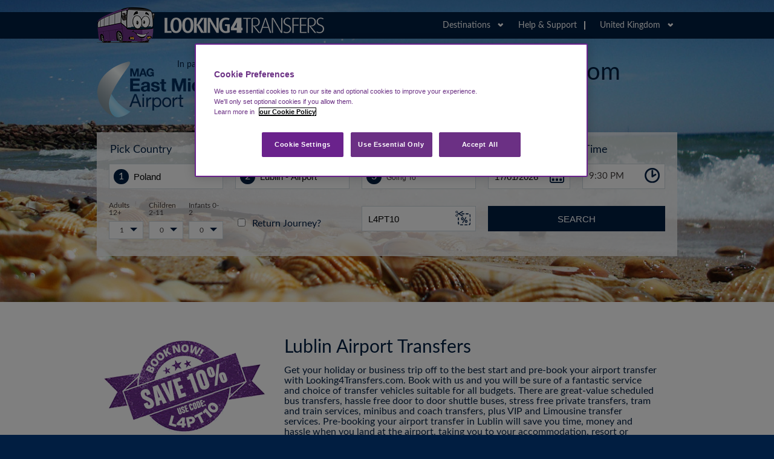

--- FILE ---
content_type: text/html; charset=utf-8
request_url: https://airporttransfers.eastmidlandsairport.com/uk/airport-transfers/lublin/LUZ
body_size: 70913
content:


<!DOCTYPE html>

<html lang="en-GB" xmlns="http://www.w3.org/1999/xhtml">
<head>
    
    

<script>
    (function (w, d, s, l, i) {
        w[l] = w[l] || []; w[l].push({
            'gtm.start':
            new Date().getTime(), event: 'gtm.js'
        }); var f = d.getElementsByTagName(s)[0],
            j = d.createElement(s), dl = l != 'dataLayer' ? '&l=' + l : ''; j.async = true; j.src =
                'https://www.googletagmanager.com/gtm.js?id=' + i + dl; f.parentNode.insertBefore(j, f);
    })(window, document, 'script', 'dataLayer', 'GTM-WLD4K4');
</script><script>
    (function (w, d, s, l, i) {
        w[l] = w[l] || []; w[l].push({
            'gtm.start':
            new Date().getTime(), event: 'gtm.js'
        }); var f = d.getElementsByTagName(s)[0],
            j = d.createElement(s), dl = l != 'dataLayer' ? '&l=' + l : ''; j.async = true; j.src =
                'https://www.googletagmanager.com/gtm.js?id=' + i + dl; f.parentNode.insertBefore(j, f);
    })(window, document, 'script', 'dataLayer', 'GTM-K32SCVZ');
</script><script>
    (function (w, d, s, l, i) {
        w[l] = w[l] || []; w[l].push({
            'gtm.start':
            new Date().getTime(), event: 'gtm.js'
        }); var f = d.getElementsByTagName(s)[0],
            j = d.createElement(s), dl = l != 'dataLayer' ? '&l=' + l : ''; j.async = true; j.src =
                'https://www.googletagmanager.com/gtm.js?id=' + i + dl; f.parentNode.insertBefore(j, f);
    })(window, document, 'script', 'dataLayer', 'GTM-N6TW24FC');
</script>
    <title>Lublin Airport Transfers | Looking4Transfers.com</title>

    <meta name="description" Content="Book your Airport Transfer by Scheduled Bus or Private Taxi to Lublin airport and from Lublin airport to City Centre, Hotel, Home or any other destination." />
    <meta charset="utf-8" />
    <meta name="viewport" content="width=device-width, initial-scale=1.0" />
    <meta name="MobileOptimized" content="width=device-width" />
    <meta name="accept-language" content="uk" />
    <meta name="google-site-verification" content="V0a6n2xijhmLQQp9SkVsMwA0eStLXkTAlmW1mpCw6JE" />
    <link rel="icon" type="image/x-icon" href="/Content/mageastmidlands/images/favicon.ico" />

    

    <link href="/Content/AllSites/stylesheets/L4T.css?v=1" rel="stylesheet" />
    <link href="/Content/AllSites/stylesheets/ext.css" rel="stylesheet" />
    <link href="/Content/AllSites/stylesheets/olark.css" rel="stylesheet" />
    <link href="/Content/AllSites/stylesheets/new-style.css" rel="stylesheet" />
    <link href="/Content/AllSites/stylesheets/payment-tabs.css" rel="stylesheet" />
    <link href="/Content/AllSites/stylesheets/flight-picker.css" rel="stylesheet" />
    <link href="/Content/AllSites/stylesheets/l4global.css" rel="stylesheet" />

    <link href="/Content/mageastmidlands/css/ext.css" rel="stylesheet" />

    <!--[if IE]><link rel="stylesheet" type="text/css" href="~/Styles/ieAll.css" media="screen" /><![endif]-->
    <!--[if lt IE 9]><link rel="stylesheet" type="text/css" href="~/Styles/ie.css" media="screen" /><![endif]-->
    <!--[if IE 9]><link rel="stylesheet" type="text/css" href="~/Styles/ie9.css" media="screen" /><![endif]-->
    
    <script>
        var LocationTypeNames = {
        Airport: "Airport",
            Port: "Port",
            
            CityCentre: "City Centre",
            TrainStation: "Train Station",
            BusCoachStation: "Bus Stop/Station",
            TouristAttraction: "Tourist Attraction",
            HolidayResort: "Holiday Resort"
        };

        var ScheduleMessages = {
            ScrollForReturn: "Scroll down to select return transfer",
            ScrollForConfirm: "Scroll down and click to confirm choice"
        };

        var DropDownTitles = {
            Airport: "Popular Airports",
            Port: "Popular Ports",
            
            CityCentre: "Popular City Centres",
            TrainStation: "Popular Train Stations",
            BusCoachStation: "Popular Bus & Coach Stops/Stations",
            Other: "Other Locations"
        };
    </script>

    
    

    <link rel="canonical" href="https://airporttransfers.eastmidlandsairport.com/uk/airport-transfers/lublin/luz" />

</head>
<body class="PageClassAirportLanding" onload="">
    <script src="https://code.jquery.com/jquery-3.3.1.min.js" integrity="sha256-FgpCb/KJQlLNfOu91ta32o/NMZxltwRo8QtmkMRdAu8=" crossorigin="anonymous"></script>
    <script src="/jsBundle?v=8Vu6W68reXXPbWpre4F4Dss-nEk8aoOSgOUj6HBxWuQ1"></script>

    <script src="/Content/AllSites/js/Libraries/jquery.ui.datepicker-en-GB.js"></script>

    <script src="/jsBundle2?v=3Kl9AXzC_8Ck3q7NxszdkVP-uVm9-oXnepPkQieGCtc1"></script>

    <script src="/uk/scripts/ValidationMessages"></script>


<noscript>
    <iframe src="https://www.googletagmanager.com/ns.html?id=GTM-WLD4K4"
            height="0" width="0" style="display:none;visibility:hidden"></iframe>
</noscript>
<noscript>
    <iframe src="https://www.googletagmanager.com/ns.html?id=GTM-K32SCVZ"
            height="0" width="0" style="display:none;visibility:hidden"></iframe>
</noscript>
<noscript>
    <iframe src="https://www.googletagmanager.com/ns.html?id=GTM-N6TW24FC"
            height="0" width="0" style="display:none;visibility:hidden"></iframe>
</noscript>
    



<!-- behind Other content-->
<div class="BackgroundImageArea GenLanding"></div>
<!-- End behind Other content-->
<div class="header">
    <div class="headerInner">
        <div class="headLeft">
            <a href='/uk'>
                <div class="logoLucy"></div>
            </a>
        </div>
        <div class="headRight">
            <div class="headDestinations">
                <span class="headRightText">Destinations</span>
                <span class="headRightDropIcon"></span>
                <div class="headDestinationDrop">
                    <ol>
                            <div class="columnBlock">
                                <li class="destinationCountry gb">United Kingdom</li>

                                    <li><a href='/uk/airport-transfers/aberdeen/ABZ'>Aberdeen</a></li>
                                    <li><a href='/uk/airport-transfers/belfast-international/BFS'>Belfast International</a></li>
                                    <li><a href='/uk/airport-transfers/birmingham/BHX'>Birmingham</a></li>
                                    <li><a href='/uk/airport-transfers/bournemouth/BOH'>Bournemouth</a></li>
                                    <li><a href='/uk/airport-transfers/bristol/BRS'>Bristol</a></li>
                                    <li><a href='/uk/airport-transfers/cardiff/CWL'>Cardiff</a></li>
                                    <li><a href='/uk/airport-transfers/east-midlands/EMA'>East Midlands</a></li>
                                    <li><a href='/uk/airport-transfers/edinburgh/EDI'>Edinburgh</a></li>
                                    <li><a href='/uk/airport-transfers/exeter/EXT'>Exeter</a></li>
                                    <li><a href='/uk/airport-transfers/gatwick/LGW'>Gatwick</a></li>
                                <li class="allLocationsInCountry"><a href='/uk/all-airports/GB'>All Airports in UK</a></li>
                            </div>
                            <div class="columnBlock">
                                <li class="destinationCountry it">Italy</li>

                                    <li><a href='/uk/airport-transfers/alghero/AHO'>Alghero</a></li>
                                    <li><a href='/uk/airport-transfers/bergamo/BGY'>Bergamo</a></li>
                                    <li><a href='/uk/airport-transfers/cagliari/CAG'>Cagliari</a></li>
                                    <li><a href='/uk/airport-transfers/catania/CTA'>Catania</a></li>
                                    <li><a href='/uk/airport-transfers/comiso/CIY'>Comiso</a></li>
                                    <li><a href='/uk/airport-transfers/florence/FLR'>Florence</a></li>
                                    <li><a href='/uk/airport-transfers/genoa/GOA'>Genoa</a></li>
                                    <li><a href='/uk/airport-transfers/lamezia/SUF'>Lamezia</a></li>
                                    <li><a href='/uk/airport-transfers/marina-di-campo/EBA'>Marina di Campo </a></li>
                                    <li><a href='/uk/airport-transfers/milan-linate/LIN'>Milan-Linate</a></li>
                                <li class="allLocationsInCountry"><a href='/uk/all-airports/IT'>[AirportsInItalia_IsNULL]</a></li>
                            </div>
                            <div class="columnBlock">
                                <li class="destinationCountry au">Australia</li>

                                    <li><a href='/uk/airport-transfers/hobart/HBA'>Hobart</a></li>
                                    <li><a href='/uk/airport-transfers/melbourne/MEL'>Melbourne</a></li>
                                <li class="allLocationsInCountry"><a href='/uk/all-airports/AU'>All Airports in Australia</a></li>
                            </div>
                            <div class="columnBlock">
                                <li class="destinationCountry ca">Canada</li>

                                    <li><a href='/uk/airport-transfers/toronto-pearson-international/YYZ'>Toronto Pearson International</a></li>
                                <li class="allLocationsInCountry"><a href='/uk/all-airports/CA'>All Airports in Canada</a></li>
                            </div>
                            <div class="columnBlock">
                                <li class="destinationCountry cy">Cyprus</li>

                                    <li><a href='/uk/airport-transfers/paphos/PFO'>Paphos</a></li>
                                <li class="allLocationsInCountry"><a href='/uk/all-airports/CY'>All Airports in Cyprus</a></li>
                            </div>
                            <div class="columnBlock">
                                <li class="destinationCountry cz">Czech Republic</li>

                                    <li><a href='/uk/airport-transfers/prague-vaclav-havel/PRG'>Prague Vaclav Havel</a></li>
                                <li class="allLocationsInCountry"><a href='/uk/all-airports/CZ'>All Airports in Czech Republic</a></li>
                            </div>
                            <div class="columnBlock">
                                <li class="destinationCountry eg">Egypt</li>

                                    <li><a href='/uk/airport-transfers/cairo/CAI'>Cairo</a></li>
                                    <li><a href='/uk/airport-transfers/hurghada/HRG'>Hurghada</a></li>
                                    <li><a href='/uk/airport-transfers/luxor/LXR'>Luxor</a></li>
                                    <li><a href='/uk/airport-transfers/marsa-alam/RMF'>Marsa Alam</a></li>
                                    <li><a href='/uk/airport-transfers/sharm-el-sheikh/SSH'>Sharm El Sheikh</a></li>
                                <li class="allLocationsInCountry"><a href='/uk/all-airports/EG'>All Airports in Egypt</a></li>
                            </div>
                            <div class="columnBlock">
                                <li class="destinationCountry fr">France</li>

                                    <li><a href='/uk/airport-transfers/paris-beauvais/BVA'>Paris | Beauvais</a></li>
                                    <li><a href='/uk/airport-transfers/paris-charles-de-gaulle/CDG'>Paris | Charles de Gaulle</a></li>
                                    <li><a href='/uk/airport-transfers/paris-orly/ORY'>Paris | Orly</a></li>
                                    <li><a href='/uk/airport-transfers/paris-vatry/XCR'>Paris Vatry</a></li>
                                <li class="allLocationsInCountry"><a href='/uk/all-airports/FR'>All Airports in France</a></li>
                            </div>
                            <div class="columnBlock">
                                <li class="destinationCountry de">Germany</li>

                                    <li><a href='/uk/airport-transfers/berlin-brandenburg/BER'>Berlin Brandenburg </a></li>
                                    <li><a href='/uk/airport-transfers/bremen/BRE'>Bremen</a></li>
                                    <li><a href='/uk/airport-transfers/cologne-bonn/CGN'>Cologne Bonn</a></li>
                                    <li><a href='/uk/airport-transfers/frankfurt-hahn/HHN'>Frankfurt Hahn</a></li>
                                    <li><a href='/uk/airport-transfers/frankfurt-main/FRA'>Frankfurt Main</a></li>
                                    <li><a href='/uk/airport-transfers/memmingen/FMM'>Memmingen</a></li>
                                    <li><a href='/uk/airport-transfers/munich/MUC'>Munich </a></li>
                                <li class="allLocationsInCountry"><a href='/uk/all-airports/DE'>All Airports in Germany</a></li>
                            </div>
                            <div class="columnBlock">
                                <li class="destinationCountry gr">Greece</li>

                                    <li><a href='/uk/airport-transfers/alexandroupolis/AXD'>Alexandroupolis</a></li>
                                    <li><a href='/uk/airport-transfers/araxos/GPA'>Araxos</a></li>
                                    <li><a href='/uk/airport-transfers/athens-eleftherios-venizelos-international/ATH'>Athens Eleftherios Venizelos International</a></li>
                                    <li><a href='/uk/airport-transfers/chania/CHQ'>Chania</a></li>
                                    <li><a href='/uk/airport-transfers/corfu/CFU'>Corfu</a></li>
                                    <li><a href='/uk/airport-transfers/heraklion-international/HER'>Heraklion International</a></li>
                                    <li><a href='/uk/airport-transfers/kalamata/KLX'>Kalamata</a></li>
                                    <li><a href='/uk/airport-transfers/kastoria/KSO'>Kastoria</a></li>
                                    <li><a href='/uk/airport-transfers/kavala/KVA'>Kavala</a></li>
                                    <li><a href='/uk/airport-transfers/kefalonia/EFL'>Kefalonia</a></li>
                                <li class="allLocationsInCountry"><a href='/uk/all-airports/GR'>All Airports in Greece</a></li>
                            </div>
                            <div class="columnBlock">
                                <li class="destinationCountry hu">Hungary</li>

                                    <li><a href='/uk/airport-transfers/budapest/BUD'>Budapest</a></li>
                                <li class="allLocationsInCountry"><a href='/uk/all-airports/HU'>All Airports in Hungary</a></li>
                            </div>
                            <div class="columnBlock">
                                <li class="destinationCountry ie">Ireland</li>

                                    <li><a href='/uk/airport-transfers/dublin/DUB'>Dublin</a></li>
                                <li class="allLocationsInCountry"><a href='/uk/all-airports/IE'>All Airports in Ireland</a></li>
                            </div>
                            <div class="columnBlock">
                                <li class="destinationCountry jo">Jordan</li>

                                    <li><a href='/uk/airport-transfers/queen-alia-amman-international/AMM'>Queen Alia (Amman) International</a></li>
                                <li class="allLocationsInCountry"><a href='/uk/all-airports/JO'>All Airports in Jordan</a></li>
                            </div>
                            <div class="columnBlock">
                                <li class="destinationCountry xk">Kosovo</li>

                                    <li><a href='/uk/airport-transfers/pristina/PRN'>Pristina </a></li>
                                <li class="allLocationsInCountry"><a href='/uk/all-airports/XK'>All Airports in Kosovo</a></li>
                            </div>
                            <div class="columnBlock">
                                <li class="destinationCountry lt">Lithuania</li>

                                    <li><a href='/uk/airport-transfers/vilnius/VNO'>Vilnius</a></li>
                                <li class="allLocationsInCountry"><a href='/uk/all-airports/LT'>All Airports in Lithuania</a></li>
                            </div>
                            <div class="columnBlock">
                                <li class="destinationCountry my">Malaysia</li>

                                    <li><a href='/uk/airport-transfers/kuala-lumpur-international/KUL'>Kuala Lumpur International</a></li>
                                <li class="allLocationsInCountry"><a href='/uk/all-airports/MY'>All Airports in Malaysia</a></li>
                            </div>
                            <div class="columnBlock">
                                <li class="destinationCountry mt">Malta</li>

                                    <li><a href='/uk/airport-transfers/malta/MLA'>Malta</a></li>
                                <li class="allLocationsInCountry"><a href='/uk/all-airports/MT'>All Airports in Malta</a></li>
                            </div>
                            <div class="columnBlock">
                                <li class="destinationCountry ma">Morocco</li>

                                    <li><a href='/uk/airport-transfers/agadir-al-massira/AGA'>Agadir Al-Massira</a></li>
                                    <li><a href='/uk/airport-transfers/casablanca-mohamed-v/CMN'>Casablanca Mohamed V</a></li>
                                    <li><a href='/uk/airport-transfers/essaouira-mogador/ESU'>Essaouira-Mogador </a></li>
                                    <li><a href='/uk/airport-transfers/marrakech-menara/RAK'>Marrakech Menara</a></li>
                                <li class="allLocationsInCountry"><a href='/uk/all-airports/MA'>All Airports in Morocco</a></li>
                            </div>
                            <div class="columnBlock">
                                <li class="destinationCountry nl">Netherlands </li>

                                    <li><a href='/uk/airport-transfers/eindhoven/EIN'>Eindhoven</a></li>
                                <li class="allLocationsInCountry"><a href='/uk/all-airports/NL'>All Netherlands Airports</a></li>
                            </div>
                            <div class="columnBlock">
                                <li class="destinationCountry mk">North Macedonia</li>

                                    <li><a href='/uk/airport-transfers/ohrid/OHD'>Ohrid</a></li>
                                    <li><a href='/uk/airport-transfers/skopje-international/SKP'>Skopje International </a></li>
                                <li class="allLocationsInCountry"><a href='/uk/all-airports/MK'>All Airports in North Macedonia</a></li>
                            </div>
                            <div class="columnBlock">
                                <li class="destinationCountry pe">Peru</li>

                                    <li><a href='/uk/airport-transfers/jorge-chavez-international-airport/LIM'>Jorge Ch&#225;vez International Airport</a></li>
                                <li class="allLocationsInCountry"><a href='/uk/all-airports/PE'>All Airports in Peru</a></li>
                            </div>
                            <div class="columnBlock">
                                <li class="destinationCountry pl">Poland</li>

                                    <li><a href='/uk/airport-transfers/gdansk/GDN'>Gdańsk</a></li>
                                    <li><a href='/uk/airport-transfers/katowice/KTW'>Katowice</a></li>
                                    <li><a href='/uk/airport-transfers/krakow/KRK'>Krakow</a></li>
                                    <li><a href='/uk/airport-transfers/lodz/LCJ'>Lodz</a></li>
                                    <li><a href='/uk/airport-transfers/lublin/LUZ'>Lublin</a></li>
                                    <li><a href='/uk/airport-transfers/warsaw-chopin/WAW'>Warsaw Chopin</a></li>
                                    <li><a href='/uk/airport-transfers/warsaw-modlin/WMI'>Warsaw-Modlin</a></li>
                                    <li><a href='/uk/airport-transfers/wroclaw/WRO'>Wroclaw</a></li>
                                <li class="allLocationsInCountry"><a href='/uk/all-airports/PL'>All Airports in Poland</a></li>
                            </div>
                            <div class="columnBlock">
                                <li class="destinationCountry pt">Portugal</li>

                                    <li><a href='/uk/airport-transfers/faro/FAO'>Faro</a></li>
                                    <li><a href='/uk/airport-transfers/lisbon/LIS'>Lisbon</a></li>
                                    <li><a href='/uk/airport-transfers/madeira-funchal/FNC'>Madeira Funchal</a></li>
                                    <li><a href='/uk/airport-transfers/porto/OPO'>Porto</a></li>
                                <li class="allLocationsInCountry"><a href='/uk/all-airports/PT'>All Airports in Portugal</a></li>
                            </div>
                            <div class="columnBlock">
                                <li class="destinationCountry ro">Romania</li>

                                    <li><a href='/uk/airport-transfers/bucharest-henri-coanda/OTP'>Bucharest Henri Coanda</a></li>
                                <li class="allLocationsInCountry"><a href='/uk/all-airports/RO'>All Airports in Romania</a></li>
                            </div>
                            <div class="columnBlock">
                                <li class="destinationCountry rs">Serbia</li>

                                    <li><a href='/uk/airport-transfers/nis-constantine-the-great-airport/INI'>Nis Constantine the Great Airport</a></li>
                                <li class="allLocationsInCountry"><a href='/uk/all-airports/RS'>All Airports in Serbia</a></li>
                            </div>
                            <div class="columnBlock">
                                <li class="destinationCountry sk">Slovakia</li>

                                    <li><a href='/uk/airport-transfers/bratislava/BTS'>Bratislava</a></li>
                                <li class="allLocationsInCountry"><a href='/uk/all-airports/SK'>All Airports in Slovakia</a></li>
                            </div>
                            <div class="columnBlock">
                                <li class="destinationCountry si">Slovenia</li>

                                    <li><a href='/uk/airport-transfers/ljubljana/LJU'>Ljubljana</a></li>
                                <li class="allLocationsInCountry"><a href='/uk/all-airports/SI'>All Airports in Slovenia</a></li>
                            </div>
                            <div class="columnBlock">
                                <li class="destinationCountry es">Spain</li>

                                    <li><a href='/uk/airport-transfers/alicante/ALC'>Alicante</a></li>
                                    <li><a href='/uk/airport-transfers/barcelona-el-prat/BCN'>Barcelona El Prat</a></li>
                                    <li><a href='/uk/airport-transfers/madrid/MAD'>Madrid</a></li>
                                    <li><a href='/uk/airport-transfers/malaga/AGP'>Malaga</a></li>
                                    <li><a href='/uk/airport-transfers/tenerife-north/TFN'>Tenerife North</a></li>
                                    <li><a href='/uk/airport-transfers/tenerife-south/TFS'>Tenerife South</a></li>
                                <li class="allLocationsInCountry"><a href='/uk/all-airports/ES'>[AirportsInSpagna_IsNULL]</a></li>
                            </div>
                            <div class="columnBlock">
                                <li class="destinationCountry se">Sweden</li>

                                    <li><a href='/uk/airport-transfers/malmo/MMX'>Malmo</a></li>
                                <li class="allLocationsInCountry"><a href='/uk/all-airports/SE'>All Airports in Sweden</a></li>
                            </div>
                            <div class="columnBlock">
                                <li class="destinationCountry ch">Switzerland</li>

                                    <li><a href='/uk/airport-transfers/geneva/GVA'>Geneva</a></li>
                                <li class="allLocationsInCountry"><a href='/uk/all-airports/CH'>All Airports in Switzerland</a></li>
                            </div>
                            <div class="columnBlock">
                                <li class="destinationCountry th">Thailand</li>

                                    <li><a href='/uk/airport-transfers/phuket-international/HKT'>Phuket International </a></li>
                                <li class="allLocationsInCountry"><a href='/uk/all-airports/TH'>All Airports in Thailand</a></li>
                            </div>
                            <div class="columnBlock">
                                <li class="destinationCountry tr">Turkey</li>

                                    <li><a href='/uk/airport-transfers/dalaman/DLM'>Dalaman</a></li>
                                    <li><a href='/uk/airport-transfers/milas-bodrum/BJV'>Milas-Bodrum</a></li>
                                <li class="allLocationsInCountry"><a href='/uk/all-airports/TR'>All Airports in Turkey</a></li>
                            </div>
                    </ol>
                </div>
            </div>

            

            <div class="headRightLink contact">
                <a href='/uk/contact'>Help &amp; Support</a>
                <div class="contactDropOuter">
                    <div class="contactDrop">
                        <div class="groupIcon"></div>
                        <div class="whiteBox">
                            <ul>
                                <li class="message"><a href='/uk/contact'>Send us a message using our contact form</a></li>
                                <li class="email"><a href="mailto:info@looking4transfers.com">info@looking4transfers.com</li>
                            </ul>
                        </div>
                        <a href='/uk/contact'>Visit the Contact page here</a>
                    </div>
                </div>
            </div>

            
            <div class="headRightLanguages">
                <span class="headRightText uk">United Kingdom</span>

                <span class="headRightDropIcon"></span>
                <div class="headRightDrop">
                    <ol class="hideMobile">
                            <li class='flag de'>
                                <a href="/de">Deutschland</a>
                            </li>
                            <li class='flag es'>
                                <a href="/es">Espa&#241;a</a>
                            </li>
                            <li class='flag fr'>
                                <a href="/fr">France</a>
                            </li>
                            <li class='flag it'>
                                <a href="/it">Italia</a>
                            </li>
                    </ol>
                    <div class="droplistViewMobile">
                        <div class="dropmobileLink">
                            <a href='/uk/contact'>Help &amp; Support</a>
                        </div>
                        <div class="dropmobileLink">
                        </div>
                        <div class="droplistView">
                            <div class="droplistViewLeft" style="display: block;">
                                <div class="destinationCountry uk">United Kingdom</div>
                            </div>
                            <div class="droplistViewRight" style="display: block;">
                                <ol class="droplistViewRightHide">
                                        <li class='destinationCountry de'>
                                            <a href="/de">Deutschland</a>
                                        </li>
                                        <li class='destinationCountry es'>
                                            <a href="/es">Espa&#241;a</a>
                                        </li>
                                        <li class='destinationCountry fr'>
                                            <a href="/fr">France</a>
                                        </li>
                                        <li class='destinationCountry it'>
                                            <a href="/it">Italia</a>
                                        </li>
                                </ol>
                            </div>
                        </div>

                        
                        <div class="droplistView mobileAirportListText">
                            <div class="droplistViewLeft">
                                Destinations:
                            </div>

                            <div class="mobileAirportListHolder">
                                <div class="headDestinationDrop">

                                        <div class="columnBlock">
                                            <ol class="heightOL">
                                                <li class="destinationCountry gb">United Kingdom</li>

                                                        <li><a href='/uk/airport-transfers/aberdeen/ABZ'>Aberdeen</a></li>
                                                        <li><a href='/uk/airport-transfers/belfast-international/BFS'>Belfast International</a></li>
                                                        <li><a href='/uk/airport-transfers/birmingham/BHX'>Birmingham</a></li>
                                                        <li><a href='/uk/airport-transfers/bournemouth/BOH'>Bournemouth</a></li>
                                                        <li><a href='/uk/airport-transfers/bristol/BRS'>Bristol</a></li>
                                                        <li><a href='/uk/airport-transfers/cardiff/CWL'>Cardiff</a></li>
                                                        <li><a href='/uk/airport-transfers/east-midlands/EMA'>East Midlands</a></li>
                                                        <li><a href='/uk/airport-transfers/edinburgh/EDI'>Edinburgh</a></li>
                                                        <li><a href='/uk/airport-transfers/exeter/EXT'>Exeter</a></li>
                                                        <li><a href='/uk/airport-transfers/gatwick/LGW'>Gatwick</a></li>
                                                <li class="allLocationsInCountry"><a href='/uk/all-airports/GB'>> All Airports in UK</a></li>
                                            </ol>
                                        </div>
                                        <div class="columnBlock">
                                            <ol class="heightOL">
                                                <li class="destinationCountry it">Italy</li>

                                                        <li><a href='/uk/airport-transfers/alghero/AHO'>Alghero</a></li>
                                                        <li><a href='/uk/airport-transfers/bergamo/BGY'>Bergamo</a></li>
                                                        <li><a href='/uk/airport-transfers/cagliari/CAG'>Cagliari</a></li>
                                                        <li><a href='/uk/airport-transfers/catania/CTA'>Catania</a></li>
                                                        <li><a href='/uk/airport-transfers/comiso/CIY'>Comiso</a></li>
                                                        <li><a href='/uk/airport-transfers/florence/FLR'>Florence</a></li>
                                                        <li><a href='/uk/airport-transfers/genoa/GOA'>Genoa</a></li>
                                                        <li><a href='/uk/airport-transfers/lamezia/SUF'>Lamezia</a></li>
                                                        <li><a href='/uk/airport-transfers/marina-di-campo/EBA'>Marina di Campo </a></li>
                                                        <li><a href='/uk/airport-transfers/milan-linate/LIN'>Milan-Linate</a></li>
                                                <li class="allLocationsInCountry"><a href='/uk/all-airports/IT'>> [AirportsInItalia_IsNULL]</a></li>
                                            </ol>
                                        </div>
                                        <div class="columnBlock">
                                            <ol class="heightOL">
                                                <li class="destinationCountry au">Australia</li>

                                                        <li><a href='/uk/airport-transfers/hobart/HBA'>Hobart</a></li>
                                                        <li><a href='/uk/airport-transfers/melbourne/MEL'>Melbourne</a></li>
                                                <li class="allLocationsInCountry"><a href='/uk/all-airports/AU'>> All Airports in Australia</a></li>
                                            </ol>
                                        </div>
                                        <div class="columnBlock">
                                            <ol class="heightOL">
                                                <li class="destinationCountry ca">Canada</li>

                                                        <li><a href='/uk/airport-transfers/toronto-pearson-international/YYZ'>Toronto Pearson International</a></li>
                                                <li class="allLocationsInCountry"><a href='/uk/all-airports/CA'>> All Airports in Canada</a></li>
                                            </ol>
                                        </div>
                                        <div class="columnBlock">
                                            <ol class="heightOL">
                                                <li class="destinationCountry cy">Cyprus</li>

                                                        <li><a href='/uk/airport-transfers/paphos/PFO'>Paphos</a></li>
                                                <li class="allLocationsInCountry"><a href='/uk/all-airports/CY'>> All Airports in Cyprus</a></li>
                                            </ol>
                                        </div>
                                        <div class="columnBlock">
                                            <ol class="heightOL">
                                                <li class="destinationCountry cz">Czech Republic</li>

                                                        <li><a href='/uk/airport-transfers/prague-vaclav-havel/PRG'>Prague Vaclav Havel</a></li>
                                                <li class="allLocationsInCountry"><a href='/uk/all-airports/CZ'>> All Airports in Czech Republic</a></li>
                                            </ol>
                                        </div>
                                        <div class="columnBlock">
                                            <ol class="heightOL">
                                                <li class="destinationCountry eg">Egypt</li>

                                                        <li><a href='/uk/airport-transfers/cairo/CAI'>Cairo</a></li>
                                                        <li><a href='/uk/airport-transfers/hurghada/HRG'>Hurghada</a></li>
                                                        <li><a href='/uk/airport-transfers/luxor/LXR'>Luxor</a></li>
                                                        <li><a href='/uk/airport-transfers/marsa-alam/RMF'>Marsa Alam</a></li>
                                                        <li><a href='/uk/airport-transfers/sharm-el-sheikh/SSH'>Sharm El Sheikh</a></li>
                                                <li class="allLocationsInCountry"><a href='/uk/all-airports/EG'>> All Airports in Egypt</a></li>
                                            </ol>
                                        </div>
                                        <div class="columnBlock">
                                            <ol class="heightOL">
                                                <li class="destinationCountry fr">France</li>

                                                        <li><a href='/uk/airport-transfers/paris-beauvais/BVA'>Paris | Beauvais</a></li>
                                                        <li><a href='/uk/airport-transfers/paris-charles-de-gaulle/CDG'>Paris | Charles de Gaulle</a></li>
                                                        <li><a href='/uk/airport-transfers/paris-orly/ORY'>Paris | Orly</a></li>
                                                        <li><a href='/uk/airport-transfers/paris-vatry/XCR'>Paris Vatry</a></li>
                                                <li class="allLocationsInCountry"><a href='/uk/all-airports/FR'>> All Airports in France</a></li>
                                            </ol>
                                        </div>
                                        <div class="columnBlock">
                                            <ol class="heightOL">
                                                <li class="destinationCountry de">Germany</li>

                                                        <li><a href='/uk/airport-transfers/berlin-brandenburg/BER'>Berlin Brandenburg </a></li>
                                                        <li><a href='/uk/airport-transfers/bremen/BRE'>Bremen</a></li>
                                                        <li><a href='/uk/airport-transfers/cologne-bonn/CGN'>Cologne Bonn</a></li>
                                                        <li><a href='/uk/airport-transfers/frankfurt-hahn/HHN'>Frankfurt Hahn</a></li>
                                                        <li><a href='/uk/airport-transfers/frankfurt-main/FRA'>Frankfurt Main</a></li>
                                                        <li><a href='/uk/airport-transfers/memmingen/FMM'>Memmingen</a></li>
                                                        <li><a href='/uk/airport-transfers/munich/MUC'>Munich </a></li>
                                                <li class="allLocationsInCountry"><a href='/uk/all-airports/DE'>> All Airports in Germany</a></li>
                                            </ol>
                                        </div>
                                        <div class="columnBlock">
                                            <ol class="heightOL">
                                                <li class="destinationCountry gr">Greece</li>

                                                        <li><a href='/uk/airport-transfers/alexandroupolis/AXD'>Alexandroupolis</a></li>
                                                        <li><a href='/uk/airport-transfers/araxos/GPA'>Araxos</a></li>
                                                        <li><a href='/uk/airport-transfers/athens-eleftherios-venizelos-international/ATH'>Athens Eleftherios Venizelos International</a></li>
                                                        <li><a href='/uk/airport-transfers/chania/CHQ'>Chania</a></li>
                                                        <li><a href='/uk/airport-transfers/corfu/CFU'>Corfu</a></li>
                                                        <li><a href='/uk/airport-transfers/heraklion-international/HER'>Heraklion International</a></li>
                                                        <li><a href='/uk/airport-transfers/kalamata/KLX'>Kalamata</a></li>
                                                        <li><a href='/uk/airport-transfers/kastoria/KSO'>Kastoria</a></li>
                                                        <li><a href='/uk/airport-transfers/kavala/KVA'>Kavala</a></li>
                                                        <li><a href='/uk/airport-transfers/kefalonia/EFL'>Kefalonia</a></li>
                                                <li class="allLocationsInCountry"><a href='/uk/all-airports/GR'>> All Airports in Greece</a></li>
                                            </ol>
                                        </div>
                                        <div class="columnBlock">
                                            <ol class="heightOL">
                                                <li class="destinationCountry hu">Hungary</li>

                                                        <li><a href='/uk/airport-transfers/budapest/BUD'>Budapest</a></li>
                                                <li class="allLocationsInCountry"><a href='/uk/all-airports/HU'>> All Airports in Hungary</a></li>
                                            </ol>
                                        </div>
                                        <div class="columnBlock">
                                            <ol class="heightOL">
                                                <li class="destinationCountry ie">Ireland</li>

                                                        <li><a href='/uk/airport-transfers/dublin/DUB'>Dublin</a></li>
                                                <li class="allLocationsInCountry"><a href='/uk/all-airports/IE'>> All Airports in Ireland</a></li>
                                            </ol>
                                        </div>
                                        <div class="columnBlock">
                                            <ol class="heightOL">
                                                <li class="destinationCountry jo">Jordan</li>

                                                        <li><a href='/uk/airport-transfers/queen-alia-amman-international/AMM'>Queen Alia (Amman) International</a></li>
                                                <li class="allLocationsInCountry"><a href='/uk/all-airports/JO'>> All Airports in Jordan</a></li>
                                            </ol>
                                        </div>
                                        <div class="columnBlock">
                                            <ol class="heightOL">
                                                <li class="destinationCountry xk">Kosovo</li>

                                                        <li><a href='/uk/airport-transfers/pristina/PRN'>Pristina </a></li>
                                                <li class="allLocationsInCountry"><a href='/uk/all-airports/XK'>> All Airports in Kosovo</a></li>
                                            </ol>
                                        </div>
                                        <div class="columnBlock">
                                            <ol class="heightOL">
                                                <li class="destinationCountry lt">Lithuania</li>

                                                        <li><a href='/uk/airport-transfers/vilnius/VNO'>Vilnius</a></li>
                                                <li class="allLocationsInCountry"><a href='/uk/all-airports/LT'>> All Airports in Lithuania</a></li>
                                            </ol>
                                        </div>
                                        <div class="columnBlock">
                                            <ol class="heightOL">
                                                <li class="destinationCountry my">Malaysia</li>

                                                        <li><a href='/uk/airport-transfers/kuala-lumpur-international/KUL'>Kuala Lumpur International</a></li>
                                                <li class="allLocationsInCountry"><a href='/uk/all-airports/MY'>> All Airports in Malaysia</a></li>
                                            </ol>
                                        </div>
                                        <div class="columnBlock">
                                            <ol class="heightOL">
                                                <li class="destinationCountry mt">Malta</li>

                                                        <li><a href='/uk/airport-transfers/malta/MLA'>Malta</a></li>
                                                <li class="allLocationsInCountry"><a href='/uk/all-airports/MT'>> All Airports in Malta</a></li>
                                            </ol>
                                        </div>
                                        <div class="columnBlock">
                                            <ol class="heightOL">
                                                <li class="destinationCountry ma">Morocco</li>

                                                        <li><a href='/uk/airport-transfers/agadir-al-massira/AGA'>Agadir Al-Massira</a></li>
                                                        <li><a href='/uk/airport-transfers/casablanca-mohamed-v/CMN'>Casablanca Mohamed V</a></li>
                                                        <li><a href='/uk/airport-transfers/essaouira-mogador/ESU'>Essaouira-Mogador </a></li>
                                                        <li><a href='/uk/airport-transfers/marrakech-menara/RAK'>Marrakech Menara</a></li>
                                                <li class="allLocationsInCountry"><a href='/uk/all-airports/MA'>> All Airports in Morocco</a></li>
                                            </ol>
                                        </div>
                                        <div class="columnBlock">
                                            <ol class="heightOL">
                                                <li class="destinationCountry nl">Netherlands </li>

                                                        <li><a href='/uk/airport-transfers/eindhoven/EIN'>Eindhoven</a></li>
                                                <li class="allLocationsInCountry"><a href='/uk/all-airports/NL'>> All Netherlands Airports</a></li>
                                            </ol>
                                        </div>
                                        <div class="columnBlock">
                                            <ol class="heightOL">
                                                <li class="destinationCountry mk">North Macedonia</li>

                                                        <li><a href='/uk/airport-transfers/ohrid/OHD'>Ohrid</a></li>
                                                        <li><a href='/uk/airport-transfers/skopje-international/SKP'>Skopje International </a></li>
                                                <li class="allLocationsInCountry"><a href='/uk/all-airports/MK'>> All Airports in North Macedonia</a></li>
                                            </ol>
                                        </div>
                                        <div class="columnBlock">
                                            <ol class="heightOL">
                                                <li class="destinationCountry pe">Peru</li>

                                                        <li><a href='/uk/airport-transfers/jorge-chavez-international-airport/LIM'>Jorge Ch&#225;vez International Airport</a></li>
                                                <li class="allLocationsInCountry"><a href='/uk/all-airports/PE'>> All Airports in Peru</a></li>
                                            </ol>
                                        </div>
                                        <div class="columnBlock">
                                            <ol class="heightOL">
                                                <li class="destinationCountry pl">Poland</li>

                                                        <li><a href='/uk/airport-transfers/gdansk/GDN'>Gdańsk</a></li>
                                                        <li><a href='/uk/airport-transfers/katowice/KTW'>Katowice</a></li>
                                                        <li><a href='/uk/airport-transfers/krakow/KRK'>Krakow</a></li>
                                                        <li><a href='/uk/airport-transfers/lodz/LCJ'>Lodz</a></li>
                                                        <li><a href='/uk/airport-transfers/lublin/LUZ'>Lublin</a></li>
                                                        <li><a href='/uk/airport-transfers/warsaw-chopin/WAW'>Warsaw Chopin</a></li>
                                                        <li><a href='/uk/airport-transfers/warsaw-modlin/WMI'>Warsaw-Modlin</a></li>
                                                        <li><a href='/uk/airport-transfers/wroclaw/WRO'>Wroclaw</a></li>
                                                <li class="allLocationsInCountry"><a href='/uk/all-airports/PL'>> All Airports in Poland</a></li>
                                            </ol>
                                        </div>
                                        <div class="columnBlock">
                                            <ol class="heightOL">
                                                <li class="destinationCountry pt">Portugal</li>

                                                        <li><a href='/uk/airport-transfers/faro/FAO'>Faro</a></li>
                                                        <li><a href='/uk/airport-transfers/lisbon/LIS'>Lisbon</a></li>
                                                        <li><a href='/uk/airport-transfers/madeira-funchal/FNC'>Madeira Funchal</a></li>
                                                        <li><a href='/uk/airport-transfers/porto/OPO'>Porto</a></li>
                                                <li class="allLocationsInCountry"><a href='/uk/all-airports/PT'>> All Airports in Portugal</a></li>
                                            </ol>
                                        </div>
                                        <div class="columnBlock">
                                            <ol class="heightOL">
                                                <li class="destinationCountry ro">Romania</li>

                                                        <li><a href='/uk/airport-transfers/bucharest-henri-coanda/OTP'>Bucharest Henri Coanda</a></li>
                                                <li class="allLocationsInCountry"><a href='/uk/all-airports/RO'>> All Airports in Romania</a></li>
                                            </ol>
                                        </div>
                                        <div class="columnBlock">
                                            <ol class="heightOL">
                                                <li class="destinationCountry rs">Serbia</li>

                                                        <li><a href='/uk/airport-transfers/nis-constantine-the-great-airport/INI'>Nis Constantine the Great Airport</a></li>
                                                <li class="allLocationsInCountry"><a href='/uk/all-airports/RS'>> All Airports in Serbia</a></li>
                                            </ol>
                                        </div>
                                        <div class="columnBlock">
                                            <ol class="heightOL">
                                                <li class="destinationCountry sk">Slovakia</li>

                                                        <li><a href='/uk/airport-transfers/bratislava/BTS'>Bratislava</a></li>
                                                <li class="allLocationsInCountry"><a href='/uk/all-airports/SK'>> All Airports in Slovakia</a></li>
                                            </ol>
                                        </div>
                                        <div class="columnBlock">
                                            <ol class="heightOL">
                                                <li class="destinationCountry si">Slovenia</li>

                                                        <li><a href='/uk/airport-transfers/ljubljana/LJU'>Ljubljana</a></li>
                                                <li class="allLocationsInCountry"><a href='/uk/all-airports/SI'>> All Airports in Slovenia</a></li>
                                            </ol>
                                        </div>
                                        <div class="columnBlock">
                                            <ol class="heightOL">
                                                <li class="destinationCountry es">Spain</li>

                                                        <li><a href='/uk/airport-transfers/alicante/ALC'>Alicante</a></li>
                                                        <li><a href='/uk/airport-transfers/barcelona-el-prat/BCN'>Barcelona El Prat</a></li>
                                                        <li><a href='/uk/airport-transfers/madrid/MAD'>Madrid</a></li>
                                                        <li><a href='/uk/airport-transfers/malaga/AGP'>Malaga</a></li>
                                                        <li><a href='/uk/airport-transfers/tenerife-north/TFN'>Tenerife North</a></li>
                                                        <li><a href='/uk/airport-transfers/tenerife-south/TFS'>Tenerife South</a></li>
                                                <li class="allLocationsInCountry"><a href='/uk/all-airports/ES'>> [AirportsInSpagna_IsNULL]</a></li>
                                            </ol>
                                        </div>
                                        <div class="columnBlock">
                                            <ol class="heightOL">
                                                <li class="destinationCountry se">Sweden</li>

                                                        <li><a href='/uk/airport-transfers/malmo/MMX'>Malmo</a></li>
                                                <li class="allLocationsInCountry"><a href='/uk/all-airports/SE'>> All Airports in Sweden</a></li>
                                            </ol>
                                        </div>
                                        <div class="columnBlock">
                                            <ol class="heightOL">
                                                <li class="destinationCountry ch">Switzerland</li>

                                                        <li><a href='/uk/airport-transfers/geneva/GVA'>Geneva</a></li>
                                                <li class="allLocationsInCountry"><a href='/uk/all-airports/CH'>> All Airports in Switzerland</a></li>
                                            </ol>
                                        </div>
                                        <div class="columnBlock">
                                            <ol class="heightOL">
                                                <li class="destinationCountry th">Thailand</li>

                                                        <li><a href='/uk/airport-transfers/phuket-international/HKT'>Phuket International </a></li>
                                                <li class="allLocationsInCountry"><a href='/uk/all-airports/TH'>> All Airports in Thailand</a></li>
                                            </ol>
                                        </div>
                                        <div class="columnBlock">
                                            <ol class="heightOL">
                                                <li class="destinationCountry tr">Turkey</li>

                                                        <li><a href='/uk/airport-transfers/dalaman/DLM'>Dalaman</a></li>
                                                        <li><a href='/uk/airport-transfers/milas-bodrum/BJV'>Milas-Bodrum</a></li>
                                                <li class="allLocationsInCountry"><a href='/uk/all-airports/TR'>> All Airports in Turkey</a></li>
                                            </ol>
                                        </div>

                                </div>

                            </div>


                        </div>



                    </div>
                </div>
            </div>
            
        </div>
    </div>
</div>





<div class="quoteArea">
<form action="/uk/search-results" autocomplete="notapplicable" id="quoteFormValidation" method="post">        <div class="quoteAreaTitle hasPartner">
                <div class="partnerHeaderAreaLeft">
                    <div class="partnershipText"><p>In partnership with</p></div>
                    <a target="_blank"><img src="/Content/mageastmidlands/images/mageastmidlands.png" width="250" /></a>
                </div>
                            <h1>Search for Your Transfer to/from Lublin Airport</h1>

        </div>
        <fieldset>
            <div class="quoteAreaInner">
                <div class="quoteAreaRow has-steps">
                    <div class="quoteAreaCol is-step">
                        <h4>Pick Country</h4>
                        <div class="input dynamic-airport-searcher flyingTo" id="country-div" data-url="/uk/routes-from">
                            <input id="cLocation" required="required" name="quote-airport-to-7-20260116212441171-mageastmidlands" type="text" placeholder="Type or Select Country" autocomplete="notapplicable-7-20260116212441171-mageastmidlands" value="Poland"  data-locations ="[{&quot;Code&quot;:&quot;GB&quot;,&quot;Name&quot;:&quot;United Kingdom&quot;},{&quot;Code&quot;:&quot;AL&quot;,&quot;Name&quot;:&quot;Albania&quot;},{&quot;Code&quot;:&quot;AU&quot;,&quot;Name&quot;:&quot;Australia&quot;},{&quot;Code&quot;:&quot;AT&quot;,&quot;Name&quot;:&quot;Austria&quot;},{&quot;Code&quot;:&quot;CA&quot;,&quot;Name&quot;:&quot;Canada&quot;},{&quot;Code&quot;:&quot;CY&quot;,&quot;Name&quot;:&quot;Cyprus&quot;},{&quot;Code&quot;:&quot;CZ&quot;,&quot;Name&quot;:&quot;Czech Republic&quot;},{&quot;Code&quot;:&quot;DK&quot;,&quot;Name&quot;:&quot;Denmark&quot;},{&quot;Code&quot;:&quot;EG&quot;,&quot;Name&quot;:&quot;Egypt&quot;},{&quot;Code&quot;:&quot;FR&quot;,&quot;Name&quot;:&quot;France&quot;},{&quot;Code&quot;:&quot;DE&quot;,&quot;Name&quot;:&quot;Germany&quot;},{&quot;Code&quot;:&quot;GR&quot;,&quot;Name&quot;:&quot;Greece&quot;},{&quot;Code&quot;:&quot;HU&quot;,&quot;Name&quot;:&quot;Hungary&quot;},{&quot;Code&quot;:&quot;IE&quot;,&quot;Name&quot;:&quot;Ireland&quot;},{&quot;Code&quot;:&quot;IT&quot;,&quot;Name&quot;:&quot;Italy&quot;},{&quot;Code&quot;:&quot;JO&quot;,&quot;Name&quot;:&quot;Jordan&quot;},{&quot;Code&quot;:&quot;XK&quot;,&quot;Name&quot;:&quot;Kosovo&quot;},{&quot;Code&quot;:&quot;LT&quot;,&quot;Name&quot;:&quot;Lithuania&quot;},{&quot;Code&quot;:&quot;MY&quot;,&quot;Name&quot;:&quot;Malaysia&quot;},{&quot;Code&quot;:&quot;MT&quot;,&quot;Name&quot;:&quot;Malta&quot;},{&quot;Code&quot;:&quot;MA&quot;,&quot;Name&quot;:&quot;Morocco&quot;},{&quot;Code&quot;:&quot;NL&quot;,&quot;Name&quot;:&quot;Netherlands &quot;},{&quot;Code&quot;:&quot;MK&quot;,&quot;Name&quot;:&quot;North Macedonia&quot;},{&quot;Code&quot;:&quot;PE&quot;,&quot;Name&quot;:&quot;Peru&quot;},{&quot;Code&quot;:&quot;PL&quot;,&quot;Name&quot;:&quot;Poland&quot;},{&quot;Code&quot;:&quot;PT&quot;,&quot;Name&quot;:&quot;Portugal&quot;},{&quot;Code&quot;:&quot;RO&quot;,&quot;Name&quot;:&quot;Romania&quot;},{&quot;Code&quot;:&quot;RS&quot;,&quot;Name&quot;:&quot;Serbia&quot;},{&quot;Code&quot;:&quot;SK&quot;,&quot;Name&quot;:&quot;Slovakia&quot;},{&quot;Code&quot;:&quot;SI&quot;,&quot;Name&quot;:&quot;Slovenia&quot;},{&quot;Code&quot;:&quot;ES&quot;,&quot;Name&quot;:&quot;Spain&quot;},{&quot;Code&quot;:&quot;SE&quot;,&quot;Name&quot;:&quot;Sweden&quot;},{&quot;Code&quot;:&quot;CH&quot;,&quot;Name&quot;:&quot;Switzerland&quot;},{&quot;Code&quot;:&quot;TH&quot;,&quot;Name&quot;:&quot;Thailand&quot;},{&quot;Code&quot;:&quot;TR&quot;,&quot;Name&quot;:&quot;Turkey&quot;}]" />
                            <input type="hidden" data-datalist = "CountryDatalist" required = "required" id = "country" value ="PL"/>
                        </div>
                        <ul class="datalist selection-list" id="CountryDatalist" data-no-result="No Countries Found" data-searching="Searching..." style="display: none;">
                        </ul>
                    </div>
                    
                    <div class="quoteAreaCol one is-step">
                        <h4>Start from...</h4>
                        <div class="input dynamic-airport-searcher" id="source-div" data-url="/uk/routes-from">
                            <input id="place" required="required" name="quote-airport-8-20260116212441171-mageastmidlands" type="text" placeholder="Start From" autocomplete="notapplicable-8-20260116212441171-mageastmidlands" value="Lublin - Airport"  data-locations ="[{&quot;Code&quot;:&quot;ABZ&quot;,&quot;Name&quot;:&quot;Aberdeen&quot;,&quot;LocalisedName&quot;:&quot;Aberdeen&quot;,&quot;Type&quot;:&quot;Airport&quot;,&quot;IsPopular&quot;:false,&quot;GpsCoordinates&quot;:{&quot;Latitude&quot;:57.2036979,&quot;Longitude&quot;:-2.2001618},&quot;Country&quot;:{&quot;Code&quot;:&quot;GB&quot;,&quot;Name&quot;:&quot;United Kingdom&quot;}},{&quot;Code&quot;:&quot;38660029&quot;,&quot;Name&quot;:&quot;Aberdeen | Centre&quot;,&quot;LocalisedName&quot;:&quot;Aberdeen | Centre&quot;,&quot;Type&quot;:&quot;CityCentre&quot;,&quot;IsPopular&quot;:false,&quot;GpsCoordinates&quot;:{&quot;Latitude&quot;:0,&quot;Longitude&quot;:0},&quot;Country&quot;:{&quot;Code&quot;:&quot;GB&quot;,&quot;Name&quot;:&quot;United Kingdom&quot;}},{&quot;Code&quot;:&quot;93245108&quot;,&quot;Name&quot;:&quot;Belfast | Centre&quot;,&quot;LocalisedName&quot;:&quot;Belfast | Centre&quot;,&quot;Type&quot;:&quot;CityCentre&quot;,&quot;IsPopular&quot;:false,&quot;GpsCoordinates&quot;:{&quot;Latitude&quot;:54.597285,&quot;Longitude&quot;:-5.93011999999999},&quot;Country&quot;:{&quot;Code&quot;:&quot;GB&quot;,&quot;Name&quot;:&quot;United Kingdom&quot;}},{&quot;Code&quot;:&quot;BFS&quot;,&quot;Name&quot;:&quot;Belfast International&quot;,&quot;LocalisedName&quot;:&quot;Belfast International&quot;,&quot;Type&quot;:&quot;Airport&quot;,&quot;IsPopular&quot;:false,&quot;GpsCoordinates&quot;:{&quot;Latitude&quot;:54.661781,&quot;Longitude&quot;:-6.2162444},&quot;Country&quot;:{&quot;Code&quot;:&quot;GB&quot;,&quot;Name&quot;:&quot;United Kingdom&quot;}},{&quot;Code&quot;:&quot;BHX&quot;,&quot;Name&quot;:&quot;Birmingham&quot;,&quot;LocalisedName&quot;:&quot;Birmingham&quot;,&quot;Type&quot;:&quot;Airport&quot;,&quot;IsPopular&quot;:false,&quot;GpsCoordinates&quot;:{&quot;Latitude&quot;:52.4518068,&quot;Longitude&quot;:-1.73246800000004},&quot;Country&quot;:{&quot;Code&quot;:&quot;GB&quot;,&quot;Name&quot;:&quot;United Kingdom&quot;}},{&quot;Code&quot;:&quot;62629738&quot;,&quot;Name&quot;:&quot;Birmingham | Centre&quot;,&quot;LocalisedName&quot;:&quot;Birmingham | Centre&quot;,&quot;Type&quot;:&quot;CityCentre&quot;,&quot;IsPopular&quot;:true,&quot;GpsCoordinates&quot;:{&quot;Latitude&quot;:52.486243,&quot;Longitude&quot;:-1.890401},&quot;Country&quot;:{&quot;Code&quot;:&quot;GB&quot;,&quot;Name&quot;:&quot;United Kingdom&quot;}},{&quot;Code&quot;:&quot;58865770&quot;,&quot;Name&quot;:&quot;Bolton&quot;,&quot;LocalisedName&quot;:&quot;Bolton&quot;,&quot;Type&quot;:&quot;CityCentre&quot;,&quot;IsPopular&quot;:false,&quot;GpsCoordinates&quot;:{&quot;Latitude&quot;:53.5768647,&quot;Longitude&quot;:-2.4282192},&quot;Country&quot;:{&quot;Code&quot;:&quot;GB&quot;,&quot;Name&quot;:&quot;United Kingdom&quot;}},{&quot;Code&quot;:&quot;BOH&quot;,&quot;Name&quot;:&quot;Bournemouth&quot;,&quot;LocalisedName&quot;:&quot;Bournemouth&quot;,&quot;Type&quot;:&quot;Airport&quot;,&quot;IsPopular&quot;:false,&quot;GpsCoordinates&quot;:{&quot;Latitude&quot;:50.7778287,&quot;Longitude&quot;:-1.8324369},&quot;Country&quot;:{&quot;Code&quot;:&quot;GB&quot;,&quot;Name&quot;:&quot;United Kingdom&quot;}},{&quot;Code&quot;:&quot;08521503&quot;,&quot;Name&quot;:&quot;Bournemouth | Centre&quot;,&quot;LocalisedName&quot;:&quot;Bournemouth | Centre&quot;,&quot;Type&quot;:&quot;CityCentre&quot;,&quot;IsPopular&quot;:false,&quot;GpsCoordinates&quot;:{&quot;Latitude&quot;:50.72048,&quot;Longitude&quot;:-1.8795},&quot;Country&quot;:{&quot;Code&quot;:&quot;GB&quot;,&quot;Name&quot;:&quot;United Kingdom&quot;}},{&quot;Code&quot;:&quot;06371722&quot;,&quot;Name&quot;:&quot;Bradford | Centre&quot;,&quot;LocalisedName&quot;:&quot;Bradford | Centre&quot;,&quot;Type&quot;:&quot;CityCentre&quot;,&quot;IsPopular&quot;:false,&quot;GpsCoordinates&quot;:{&quot;Latitude&quot;:53.795984,&quot;Longitude&quot;:-1.759398},&quot;Country&quot;:{&quot;Code&quot;:&quot;GB&quot;,&quot;Name&quot;:&quot;United Kingdom&quot;}},{&quot;Code&quot;:&quot;BRS&quot;,&quot;Name&quot;:&quot;Bristol&quot;,&quot;LocalisedName&quot;:&quot;Bristol&quot;,&quot;Type&quot;:&quot;Airport&quot;,&quot;IsPopular&quot;:false,&quot;GpsCoordinates&quot;:{&quot;Latitude&quot;:51.3836304,&quot;Longitude&quot;:-2.7135463},&quot;Country&quot;:{&quot;Code&quot;:&quot;GB&quot;,&quot;Name&quot;:&quot;United Kingdom&quot;}},{&quot;Code&quot;:&quot;77748552&quot;,&quot;Name&quot;:&quot;Bristol | Brislington Retail Parks&quot;,&quot;LocalisedName&quot;:&quot;Bristol | Brislington Retail Parks&quot;,&quot;Type&quot;:&quot;CityCentre&quot;,&quot;IsPopular&quot;:false,&quot;GpsCoordinates&quot;:{&quot;Latitude&quot;:51.430866,&quot;Longitude&quot;:-2.5423084},&quot;Country&quot;:{&quot;Code&quot;:&quot;GB&quot;,&quot;Name&quot;:&quot;United Kingdom&quot;}},{&quot;Code&quot;:&quot;36223885&quot;,&quot;Name&quot;:&quot;Bristol | Centre&quot;,&quot;LocalisedName&quot;:&quot;Bristol | Centre&quot;,&quot;Type&quot;:&quot;CityCentre&quot;,&quot;IsPopular&quot;:true,&quot;GpsCoordinates&quot;:{&quot;Latitude&quot;:51.454513,&quot;Longitude&quot;:-2.58790999999997},&quot;Country&quot;:{&quot;Code&quot;:&quot;GB&quot;,&quot;Name&quot;:&quot;United Kingdom&quot;}},{&quot;Code&quot;:&quot;65067635&quot;,&quot;Name&quot;:&quot;Cambridge&quot;,&quot;LocalisedName&quot;:&quot;Cambridge&quot;,&quot;Type&quot;:&quot;CityCentre&quot;,&quot;IsPopular&quot;:false,&quot;GpsCoordinates&quot;:{&quot;Latitude&quot;:52.201592,&quot;Longitude&quot;:0.130361},&quot;Country&quot;:{&quot;Code&quot;:&quot;GB&quot;,&quot;Name&quot;:&quot;United Kingdom&quot;}},{&quot;Code&quot;:&quot;CWL&quot;,&quot;Name&quot;:&quot;Cardiff&quot;,&quot;LocalisedName&quot;:&quot;Cardiff&quot;,&quot;Type&quot;:&quot;Airport&quot;,&quot;IsPopular&quot;:false,&quot;GpsCoordinates&quot;:{&quot;Latitude&quot;:51.3985498,&quot;Longitude&quot;:-3.3394574},&quot;Country&quot;:{&quot;Code&quot;:&quot;GB&quot;,&quot;Name&quot;:&quot;United Kingdom&quot;}},{&quot;Code&quot;:&quot;60853423&quot;,&quot;Name&quot;:&quot;Cardiff | Centre&quot;,&quot;LocalisedName&quot;:&quot;Cardiff | Centre&quot;,&quot;Type&quot;:&quot;CityCentre&quot;,&quot;IsPopular&quot;:false,&quot;GpsCoordinates&quot;:{&quot;Latitude&quot;:51.481581,&quot;Longitude&quot;:-3.17909},&quot;Country&quot;:{&quot;Code&quot;:&quot;GB&quot;,&quot;Name&quot;:&quot;United Kingdom&quot;}},{&quot;Code&quot;:&quot;EMA&quot;,&quot;Name&quot;:&quot;East Midlands&quot;,&quot;LocalisedName&quot;:&quot;East Midlands&quot;,&quot;Type&quot;:&quot;Airport&quot;,&quot;IsPopular&quot;:false,&quot;GpsCoordinates&quot;:{&quot;Latitude&quot;:52.829374,&quot;Longitude&quot;:-1.332134},&quot;Country&quot;:{&quot;Code&quot;:&quot;GB&quot;,&quot;Name&quot;:&quot;United Kingdom&quot;}},{&quot;Code&quot;:&quot;EDI&quot;,&quot;Name&quot;:&quot;Edinburgh&quot;,&quot;LocalisedName&quot;:&quot;Edinburgh&quot;,&quot;Type&quot;:&quot;Airport&quot;,&quot;IsPopular&quot;:false,&quot;GpsCoordinates&quot;:{&quot;Latitude&quot;:55.950785,&quot;Longitude&quot;:-3.3614532},&quot;Country&quot;:{&quot;Code&quot;:&quot;GB&quot;,&quot;Name&quot;:&quot;United Kingdom&quot;}},{&quot;Code&quot;:&quot;52688254&quot;,&quot;Name&quot;:&quot;Edinburgh | Centre&quot;,&quot;LocalisedName&quot;:&quot;Edinburgh | Centre&quot;,&quot;Type&quot;:&quot;CityCentre&quot;,&quot;IsPopular&quot;:true,&quot;GpsCoordinates&quot;:{&quot;Latitude&quot;:55.953252,&quot;Longitude&quot;:-3.188267},&quot;Country&quot;:{&quot;Code&quot;:&quot;GB&quot;,&quot;Name&quot;:&quot;United Kingdom&quot;}},{&quot;Code&quot;:&quot;89711798&quot;,&quot;Name&quot;:&quot;Edinburgh | Drum Brae&quot;,&quot;LocalisedName&quot;:&quot;Edinburgh | Drum Brae&quot;,&quot;Type&quot;:&quot;CityCentre&quot;,&quot;IsPopular&quot;:false,&quot;GpsCoordinates&quot;:{&quot;Latitude&quot;:0,&quot;Longitude&quot;:0},&quot;Country&quot;:{&quot;Code&quot;:&quot;GB&quot;,&quot;Name&quot;:&quot;United Kingdom&quot;}},{&quot;Code&quot;:&quot;30237748&quot;,&quot;Name&quot;:&quot;Edinburgh | Maybury&quot;,&quot;LocalisedName&quot;:&quot;Edinburgh | Maybury&quot;,&quot;Type&quot;:&quot;CityCentre&quot;,&quot;IsPopular&quot;:false,&quot;GpsCoordinates&quot;:{&quot;Latitude&quot;:0,&quot;Longitude&quot;:0},&quot;Country&quot;:{&quot;Code&quot;:&quot;GB&quot;,&quot;Name&quot;:&quot;United Kingdom&quot;}},{&quot;Code&quot;:&quot;80644108&quot;,&quot;Name&quot;:&quot;Edinburgh | Murrayfield (Stadium)&quot;,&quot;LocalisedName&quot;:&quot;Edinburgh | Murrayfield (Stadium)&quot;,&quot;Type&quot;:&quot;CityCentre&quot;,&quot;IsPopular&quot;:false,&quot;GpsCoordinates&quot;:{&quot;Latitude&quot;:0,&quot;Longitude&quot;:0},&quot;Country&quot;:{&quot;Code&quot;:&quot;GB&quot;,&quot;Name&quot;:&quot;United Kingdom&quot;}},{&quot;Code&quot;:&quot;06593507&quot;,&quot;Name&quot;:&quot;Edinburgh | Princess street&quot;,&quot;LocalisedName&quot;:&quot;Edinburgh | Princess street&quot;,&quot;Type&quot;:&quot;CityCentre&quot;,&quot;IsPopular&quot;:false,&quot;GpsCoordinates&quot;:{&quot;Latitude&quot;:55.9495554,&quot;Longitude&quot;:-3.1986985},&quot;Country&quot;:{&quot;Code&quot;:&quot;GB&quot;,&quot;Name&quot;:&quot;United Kingdom&quot;}},{&quot;Code&quot;:&quot;32485084&quot;,&quot;Name&quot;:&quot;Edinburgh | Zoo&quot;,&quot;LocalisedName&quot;:&quot;Edinburgh | Zoo&quot;,&quot;Type&quot;:&quot;TouristAttraction&quot;,&quot;IsPopular&quot;:false,&quot;GpsCoordinates&quot;:{&quot;Latitude&quot;:0,&quot;Longitude&quot;:0},&quot;Country&quot;:{&quot;Code&quot;:&quot;GB&quot;,&quot;Name&quot;:&quot;United Kingdom&quot;}},{&quot;Code&quot;:&quot;46977409&quot;,&quot;Name&quot;:&quot;Edinburgh Centre | St Andrew Square&quot;,&quot;LocalisedName&quot;:&quot;Edinburgh Centre | St Andrew Square&quot;,&quot;Type&quot;:&quot;BusCoachStation&quot;,&quot;IsPopular&quot;:false,&quot;GpsCoordinates&quot;:{&quot;Latitude&quot;:55.9540512,&quot;Longitude&quot;:-3.1941368},&quot;Country&quot;:{&quot;Code&quot;:&quot;GB&quot;,&quot;Name&quot;:&quot;United Kingdom&quot;}},{&quot;Code&quot;:&quot;88564892&quot;,&quot;Name&quot;:&quot;Edinburgh Haymarket &quot;,&quot;LocalisedName&quot;:&quot;Edinburgh Haymarket &quot;,&quot;Type&quot;:&quot;TrainStation&quot;,&quot;IsPopular&quot;:false,&quot;GpsCoordinates&quot;:{&quot;Latitude&quot;:55.945597,&quot;Longitude&quot;:-3.2182783},&quot;Country&quot;:{&quot;Code&quot;:&quot;GB&quot;,&quot;Name&quot;:&quot;United Kingdom&quot;}},{&quot;Code&quot;:&quot;49596570&quot;,&quot;Name&quot;:&quot;Edinburgh| West End&quot;,&quot;LocalisedName&quot;:&quot;Edinburgh| West End&quot;,&quot;Type&quot;:&quot;CityCentre&quot;,&quot;IsPopular&quot;:false,&quot;GpsCoordinates&quot;:{&quot;Latitude&quot;:55.949509999999989,&quot;Longitude&quot;:-3.2117829999999685},&quot;Country&quot;:{&quot;Code&quot;:&quot;GB&quot;,&quot;Name&quot;:&quot;United Kingdom&quot;}},{&quot;Code&quot;:&quot;EXT&quot;,&quot;Name&quot;:&quot;Exeter&quot;,&quot;LocalisedName&quot;:&quot;Exeter&quot;,&quot;Type&quot;:&quot;Airport&quot;,&quot;IsPopular&quot;:false,&quot;GpsCoordinates&quot;:{&quot;Latitude&quot;:50.7311648,&quot;Longitude&quot;:-3.4169691},&quot;Country&quot;:{&quot;Code&quot;:&quot;GB&quot;,&quot;Name&quot;:&quot;United Kingdom&quot;}},{&quot;Code&quot;:&quot;41367215&quot;,&quot;Name&quot;:&quot;Exeter | Centre&quot;,&quot;LocalisedName&quot;:&quot;Exeter | Centre&quot;,&quot;Type&quot;:&quot;CityCentre&quot;,&quot;IsPopular&quot;:false,&quot;GpsCoordinates&quot;:{&quot;Latitude&quot;:50.72258,&quot;Longitude&quot;:-3.5326},&quot;Country&quot;:{&quot;Code&quot;:&quot;GB&quot;,&quot;Name&quot;:&quot;United Kingdom&quot;}},{&quot;Code&quot;:&quot;LGW&quot;,&quot;Name&quot;:&quot;Gatwick&quot;,&quot;LocalisedName&quot;:&quot;Gatwick&quot;,&quot;Type&quot;:&quot;Airport&quot;,&quot;IsPopular&quot;:true,&quot;GpsCoordinates&quot;:{&quot;Latitude&quot;:51.1536621,&quot;Longitude&quot;:-0.1820629},&quot;Country&quot;:{&quot;Code&quot;:&quot;GB&quot;,&quot;Name&quot;:&quot;United Kingdom&quot;}},{&quot;Code&quot;:&quot;GLA&quot;,&quot;Name&quot;:&quot;Glasgow&quot;,&quot;LocalisedName&quot;:&quot;Glasgow&quot;,&quot;Type&quot;:&quot;Airport&quot;,&quot;IsPopular&quot;:false,&quot;GpsCoordinates&quot;:{&quot;Latitude&quot;:55.8690744,&quot;Longitude&quot;:-4.4350529},&quot;Country&quot;:{&quot;Code&quot;:&quot;GB&quot;,&quot;Name&quot;:&quot;United Kingdom&quot;}},{&quot;Code&quot;:&quot;72004130&quot;,&quot;Name&quot;:&quot;Glasgow | Buchanan Coach Station (Killermont Street)&quot;,&quot;LocalisedName&quot;:&quot;Glasgow | Buchanan Coach Station (Killermont Street)&quot;,&quot;Type&quot;:&quot;BusCoachStation&quot;,&quot;IsPopular&quot;:false,&quot;GpsCoordinates&quot;:{&quot;Latitude&quot;:55.8623142,&quot;Longitude&quot;:-4.3113227},&quot;Country&quot;:{&quot;Code&quot;:&quot;GB&quot;,&quot;Name&quot;:&quot;United Kingdom&quot;}},{&quot;Code&quot;:&quot;31443721&quot;,&quot;Name&quot;:&quot;Glasgow | Centre&quot;,&quot;LocalisedName&quot;:&quot;Glasgow | Centre&quot;,&quot;Type&quot;:&quot;CityCentre&quot;,&quot;IsPopular&quot;:true,&quot;GpsCoordinates&quot;:{&quot;Latitude&quot;:55.864237,&quot;Longitude&quot;:-4.251806},&quot;Country&quot;:{&quot;Code&quot;:&quot;GB&quot;,&quot;Name&quot;:&quot;United Kingdom&quot;}},{&quot;Code&quot;:&quot;PIK&quot;,&quot;Name&quot;:&quot;Glasgow Prestwick&quot;,&quot;LocalisedName&quot;:&quot;Glasgow Prestwick&quot;,&quot;Type&quot;:&quot;Airport&quot;,&quot;IsPopular&quot;:false,&quot;GpsCoordinates&quot;:{&quot;Latitude&quot;:55.5089021,&quot;Longitude&quot;:-4.6109806},&quot;Country&quot;:{&quot;Code&quot;:&quot;GB&quot;,&quot;Name&quot;:&quot;United Kingdom&quot;}},{&quot;Code&quot;:&quot;76910495&quot;,&quot;Name&quot;:&quot;Harrogate&quot;,&quot;LocalisedName&quot;:&quot;Harrogate&quot;,&quot;Type&quot;:&quot;CityCentre&quot;,&quot;IsPopular&quot;:false,&quot;GpsCoordinates&quot;:{&quot;Latitude&quot;:53.99212,&quot;Longitude&quot;:-1.541812},&quot;Country&quot;:{&quot;Code&quot;:&quot;GB&quot;,&quot;Name&quot;:&quot;United Kingdom&quot;}},{&quot;Code&quot;:&quot;LHR&quot;,&quot;Name&quot;:&quot;Heathrow&quot;,&quot;LocalisedName&quot;:&quot;Heathrow&quot;,&quot;Type&quot;:&quot;Airport&quot;,&quot;IsPopular&quot;:true,&quot;GpsCoordinates&quot;:{&quot;Latitude&quot;:51.4700223,&quot;Longitude&quot;:-0.4542955},&quot;Country&quot;:{&quot;Code&quot;:&quot;GB&quot;,&quot;Name&quot;:&quot;United Kingdom&quot;}},{&quot;Code&quot;:&quot;22852823&quot;,&quot;Name&quot;:&quot;Ipswich&quot;,&quot;LocalisedName&quot;:&quot;Ipswich&quot;,&quot;Type&quot;:&quot;CityCentre&quot;,&quot;IsPopular&quot;:false,&quot;GpsCoordinates&quot;:{&quot;Latitude&quot;:52.056736,&quot;Longitude&quot;:1.14822},&quot;Country&quot;:{&quot;Code&quot;:&quot;GB&quot;,&quot;Name&quot;:&quot;United Kingdom&quot;}},{&quot;Code&quot;:&quot;51155106&quot;,&quot;Name&quot;:&quot;Leeds | Centre&quot;,&quot;LocalisedName&quot;:&quot;Leeds | Centre&quot;,&quot;Type&quot;:&quot;CityCentre&quot;,&quot;IsPopular&quot;:true,&quot;GpsCoordinates&quot;:{&quot;Latitude&quot;:53.8007554,&quot;Longitude&quot;:-1.5490774},&quot;Country&quot;:{&quot;Code&quot;:&quot;GB&quot;,&quot;Name&quot;:&quot;United Kingdom&quot;}},{&quot;Code&quot;:&quot;LBA&quot;,&quot;Name&quot;:&quot;Leeds Bradford&quot;,&quot;LocalisedName&quot;:&quot;Leeds Bradford&quot;,&quot;Type&quot;:&quot;Airport&quot;,&quot;IsPopular&quot;:false,&quot;GpsCoordinates&quot;:{&quot;Latitude&quot;:53.8679434,&quot;Longitude&quot;:-1.6615306},&quot;Country&quot;:{&quot;Code&quot;:&quot;GB&quot;,&quot;Name&quot;:&quot;United Kingdom&quot;}},{&quot;Code&quot;:&quot;05062062&quot;,&quot;Name&quot;:&quot;Leicester | Centre&quot;,&quot;LocalisedName&quot;:&quot;Leicester | Centre&quot;,&quot;Type&quot;:&quot;CityCentre&quot;,&quot;IsPopular&quot;:false,&quot;GpsCoordinates&quot;:{&quot;Latitude&quot;:53.2066119,&quot;Longitude&quot;:-3.025668},&quot;Country&quot;:{&quot;Code&quot;:&quot;GB&quot;,&quot;Name&quot;:&quot;United Kingdom&quot;}},{&quot;Code&quot;:&quot;LPL&quot;,&quot;Name&quot;:&quot;Liverpool&quot;,&quot;LocalisedName&quot;:&quot;Liverpool&quot;,&quot;Type&quot;:&quot;Airport&quot;,&quot;IsPopular&quot;:false,&quot;GpsCoordinates&quot;:{&quot;Latitude&quot;:53.3358627,&quot;Longitude&quot;:-2.85504749999996},&quot;Country&quot;:{&quot;Code&quot;:&quot;GB&quot;,&quot;Name&quot;:&quot;United Kingdom&quot;}},{&quot;Code&quot;:&quot;13689727&quot;,&quot;Name&quot;:&quot;Liverpool | Centre&quot;,&quot;LocalisedName&quot;:&quot;Liverpool | Centre&quot;,&quot;Type&quot;:&quot;CityCentre&quot;,&quot;IsPopular&quot;:true,&quot;GpsCoordinates&quot;:{&quot;Latitude&quot;:53.4083714,&quot;Longitude&quot;:-2.9915726},&quot;Country&quot;:{&quot;Code&quot;:&quot;GB&quot;,&quot;Name&quot;:&quot;United Kingdom&quot;}},{&quot;Code&quot;:&quot;43005297&quot;,&quot;Name&quot;:&quot;Liverpool | One Coach Station (Canning Place)&quot;,&quot;LocalisedName&quot;:&quot;Liverpool | One Coach Station (Canning Place)&quot;,&quot;Type&quot;:&quot;BusCoachStation&quot;,&quot;IsPopular&quot;:false,&quot;GpsCoordinates&quot;:{&quot;Latitude&quot;:53.4018227,&quot;Longitude&quot;:-2.9879939},&quot;Country&quot;:{&quot;Code&quot;:&quot;GB&quot;,&quot;Name&quot;:&quot;United Kingdom&quot;}},{&quot;Code&quot;:&quot;28662392&quot;,&quot;Name&quot;:&quot;London |  Tottenham Hale&quot;,&quot;LocalisedName&quot;:&quot;London |  Tottenham Hale&quot;,&quot;Type&quot;:&quot;TrainStation&quot;,&quot;IsPopular&quot;:true,&quot;GpsCoordinates&quot;:{&quot;Latitude&quot;:51.588509,&quot;Longitude&quot;:-0.0601745999999821},&quot;Country&quot;:{&quot;Code&quot;:&quot;GB&quot;,&quot;Name&quot;:&quot;United Kingdom&quot;}},{&quot;Code&quot;:&quot;76510116&quot;,&quot;Name&quot;:&quot;London | Baker Street&quot;,&quot;LocalisedName&quot;:&quot;London | Baker Street&quot;,&quot;Type&quot;:&quot;BusCoachStation&quot;,&quot;IsPopular&quot;:true,&quot;GpsCoordinates&quot;:{&quot;Latitude&quot;:51.5209203,&quot;Longitude&quot;:-0.156991},&quot;Country&quot;:{&quot;Code&quot;:&quot;GB&quot;,&quot;Name&quot;:&quot;United Kingdom&quot;}},{&quot;Code&quot;:&quot;08462708&quot;,&quot;Name&quot;:&quot;London | Central London&quot;,&quot;LocalisedName&quot;:&quot;London | Central London&quot;,&quot;Type&quot;:&quot;CityCentre&quot;,&quot;IsPopular&quot;:true,&quot;GpsCoordinates&quot;:{&quot;Latitude&quot;:51.5076017,&quot;Longitude&quot;:-0.1278165},&quot;Country&quot;:{&quot;Code&quot;:&quot;GB&quot;,&quot;Name&quot;:&quot;United Kingdom&quot;}},{&quot;Code&quot;:&quot;16828501&quot;,&quot;Name&quot;:&quot;London | Liverpool Street&quot;,&quot;LocalisedName&quot;:&quot;London | Liverpool Street&quot;,&quot;Type&quot;:&quot;BusCoachStation&quot;,&quot;IsPopular&quot;:true,&quot;GpsCoordinates&quot;:{&quot;Latitude&quot;:51.518522,&quot;Longitude&quot;:-0.0797175},&quot;Country&quot;:{&quot;Code&quot;:&quot;GB&quot;,&quot;Name&quot;:&quot;United Kingdom&quot;}},{&quot;Code&quot;:&quot;14173655&quot;,&quot;Name&quot;:&quot;London | Liverpool Street &quot;,&quot;LocalisedName&quot;:&quot;London | Liverpool Street &quot;,&quot;Type&quot;:&quot;TrainStation&quot;,&quot;IsPopular&quot;:true,&quot;GpsCoordinates&quot;:{&quot;Latitude&quot;:51.5187516,&quot;Longitude&quot;:-0.0814374},&quot;Country&quot;:{&quot;Code&quot;:&quot;GB&quot;,&quot;Name&quot;:&quot;United Kingdom&quot;}},{&quot;Code&quot;:&quot;88024630&quot;,&quot;Name&quot;:&quot;London | Paddington&quot;,&quot;LocalisedName&quot;:&quot;London | Paddington&quot;,&quot;Type&quot;:&quot;TrainStation&quot;,&quot;IsPopular&quot;:true,&quot;GpsCoordinates&quot;:{&quot;Latitude&quot;:51.5166744,&quot;Longitude&quot;:-0.1769328},&quot;Country&quot;:{&quot;Code&quot;:&quot;GB&quot;,&quot;Name&quot;:&quot;United Kingdom&quot;}},{&quot;Code&quot;:&quot;67444668&quot;,&quot;Name&quot;:&quot;London | Stratford International&quot;,&quot;LocalisedName&quot;:&quot;London | Stratford International&quot;,&quot;Type&quot;:&quot;TrainStation&quot;,&quot;IsPopular&quot;:true,&quot;GpsCoordinates&quot;:{&quot;Latitude&quot;:51.5457,&quot;Longitude&quot;:-0.00940000000002783},&quot;Country&quot;:{&quot;Code&quot;:&quot;GB&quot;,&quot;Name&quot;:&quot;United Kingdom&quot;}},{&quot;Code&quot;:&quot;19988260&quot;,&quot;Name&quot;:&quot;London | Victoria &quot;,&quot;LocalisedName&quot;:&quot;London | Victoria &quot;,&quot;Type&quot;:&quot;BusCoachStation&quot;,&quot;IsPopular&quot;:true,&quot;GpsCoordinates&quot;:{&quot;Latitude&quot;:51.4960215,&quot;Longitude&quot;:-0.143869},&quot;Country&quot;:{&quot;Code&quot;:&quot;GB&quot;,&quot;Name&quot;:&quot;United Kingdom&quot;}},{&quot;Code&quot;:&quot;31712931&quot;,&quot;Name&quot;:&quot;London | Victoria &quot;,&quot;LocalisedName&quot;:&quot;London | Victoria &quot;,&quot;Type&quot;:&quot;TrainStation&quot;,&quot;IsPopular&quot;:true,&quot;GpsCoordinates&quot;:{&quot;Latitude&quot;:51.4937171,&quot;Longitude&quot;:-0.1473628},&quot;Country&quot;:{&quot;Code&quot;:&quot;GB&quot;,&quot;Name&quot;:&quot;United Kingdom&quot;}},{&quot;Code&quot;:&quot;LCY&quot;,&quot;Name&quot;:&quot;London City&quot;,&quot;LocalisedName&quot;:&quot;London City&quot;,&quot;Type&quot;:&quot;Airport&quot;,&quot;IsPopular&quot;:false,&quot;GpsCoordinates&quot;:{&quot;Latitude&quot;:51.5048437,&quot;Longitude&quot;:0.049518},&quot;Country&quot;:{&quot;Code&quot;:&quot;GB&quot;,&quot;Name&quot;:&quot;United Kingdom&quot;}},{&quot;Code&quot;:&quot;LTN&quot;,&quot;Name&quot;:&quot;Luton&quot;,&quot;LocalisedName&quot;:&quot;Luton&quot;,&quot;Type&quot;:&quot;Airport&quot;,&quot;IsPopular&quot;:true,&quot;GpsCoordinates&quot;:{&quot;Latitude&quot;:51.874698638916,&quot;Longitude&quot;:-0.368333011865616},&quot;Country&quot;:{&quot;Code&quot;:&quot;GB&quot;,&quot;Name&quot;:&quot;United Kingdom&quot;}},{&quot;Code&quot;:&quot;19521460&quot;,&quot;Name&quot;:&quot;Luton | Centre&quot;,&quot;LocalisedName&quot;:&quot;Luton | Centre&quot;,&quot;Type&quot;:&quot;CityCentre&quot;,&quot;IsPopular&quot;:true,&quot;GpsCoordinates&quot;:{&quot;Latitude&quot;:51.891073,&quot;Longitude&quot;:-0.4230304},&quot;Country&quot;:{&quot;Code&quot;:&quot;GB&quot;,&quot;Name&quot;:&quot;United Kingdom&quot;}},{&quot;Code&quot;:&quot;76519472&quot;,&quot;Name&quot;:&quot;Luton | Interchange (Town Centre)&quot;,&quot;LocalisedName&quot;:&quot;Luton | Interchange (Town Centre)&quot;,&quot;Type&quot;:&quot;BusCoachStation&quot;,&quot;IsPopular&quot;:false,&quot;GpsCoordinates&quot;:{&quot;Latitude&quot;:51.882186999999988,&quot;Longitude&quot;:-0.414784999999938},&quot;Country&quot;:{&quot;Code&quot;:&quot;GB&quot;,&quot;Name&quot;:&quot;United Kingdom&quot;}},{&quot;Code&quot;:&quot;MAN&quot;,&quot;Name&quot;:&quot;Manchester&quot;,&quot;LocalisedName&quot;:&quot;Manchester&quot;,&quot;Type&quot;:&quot;Airport&quot;,&quot;IsPopular&quot;:true,&quot;GpsCoordinates&quot;:{&quot;Latitude&quot;:53.3588026,&quot;Longitude&quot;:-2.2727303},&quot;Country&quot;:{&quot;Code&quot;:&quot;GB&quot;,&quot;Name&quot;:&quot;United Kingdom&quot;}},{&quot;Code&quot;:&quot;78038184&quot;,&quot;Name&quot;:&quot;Manchester |  Trafford Bar (for Old Trafford) - Tram Stop&quot;,&quot;LocalisedName&quot;:&quot;Manchester |  Trafford Bar (for Old Trafford) - Tram Stop&quot;,&quot;Type&quot;:&quot;TramStationStop&quot;,&quot;IsPopular&quot;:false,&quot;GpsCoordinates&quot;:{&quot;Latitude&quot;:0,&quot;Longitude&quot;:0},&quot;Country&quot;:{&quot;Code&quot;:&quot;GB&quot;,&quot;Name&quot;:&quot;United Kingdom&quot;}},{&quot;Code&quot;:&quot;66603810&quot;,&quot;Name&quot;:&quot;Manchester | Centre&quot;,&quot;LocalisedName&quot;:&quot;Manchester | Centre&quot;,&quot;Type&quot;:&quot;CityCentre&quot;,&quot;IsPopular&quot;:true,&quot;GpsCoordinates&quot;:{&quot;Latitude&quot;:53.4779503,&quot;Longitude&quot;:-2.2367531},&quot;Country&quot;:{&quot;Code&quot;:&quot;GB&quot;,&quot;Name&quot;:&quot;United Kingdom&quot;}},{&quot;Code&quot;:&quot;29307613&quot;,&quot;Name&quot;:&quot;Manchester | Victoria&quot;,&quot;LocalisedName&quot;:&quot;Manchester | Victoria&quot;,&quot;Type&quot;:&quot;TrainStation&quot;,&quot;IsPopular&quot;:false,&quot;GpsCoordinates&quot;:{&quot;Latitude&quot;:53.4876223,&quot;Longitude&quot;:-2.24151180000001},&quot;Country&quot;:{&quot;Code&quot;:&quot;GB&quot;,&quot;Name&quot;:&quot;United Kingdom&quot;}},{&quot;Code&quot;:&quot;06704128&quot;,&quot;Name&quot;:&quot;Manchester | Victoria - Tram Stop&quot;,&quot;LocalisedName&quot;:&quot;Manchester | Victoria - Tram Stop&quot;,&quot;Type&quot;:&quot;TramStationStop&quot;,&quot;IsPopular&quot;:false,&quot;GpsCoordinates&quot;:{&quot;Latitude&quot;:53.487756,&quot;Longitude&quot;:-2.2417473000000427},&quot;Country&quot;:{&quot;Code&quot;:&quot;GB&quot;,&quot;Name&quot;:&quot;United Kingdom&quot;}},{&quot;Code&quot;:&quot;NCL&quot;,&quot;Name&quot;:&quot;Newcastle&quot;,&quot;LocalisedName&quot;:&quot;Newcastle&quot;,&quot;Type&quot;:&quot;Airport&quot;,&quot;IsPopular&quot;:false,&quot;GpsCoordinates&quot;:{&quot;Latitude&quot;:55.03595,&quot;Longitude&quot;:-1.71106},&quot;Country&quot;:{&quot;Code&quot;:&quot;GB&quot;,&quot;Name&quot;:&quot;United Kingdom&quot;}},{&quot;Code&quot;:&quot;83353119&quot;,&quot;Name&quot;:&quot;Newcastle Upon Tyne | Centre&quot;,&quot;LocalisedName&quot;:&quot;Newcastle Upon Tyne | Centre&quot;,&quot;Type&quot;:&quot;CityCentre&quot;,&quot;IsPopular&quot;:false,&quot;GpsCoordinates&quot;:{&quot;Latitude&quot;:55.03595,&quot;Longitude&quot;:-1.71106},&quot;Country&quot;:{&quot;Code&quot;:&quot;GB&quot;,&quot;Name&quot;:&quot;United Kingdom&quot;}},{&quot;Code&quot;:&quot;67343594&quot;,&quot;Name&quot;:&quot;Nottingham | Centre&quot;,&quot;LocalisedName&quot;:&quot;Nottingham | Centre&quot;,&quot;Type&quot;:&quot;CityCentre&quot;,&quot;IsPopular&quot;:true,&quot;GpsCoordinates&quot;:{&quot;Latitude&quot;:52.9908277,&quot;Longitude&quot;:-1.1604367},&quot;Country&quot;:{&quot;Code&quot;:&quot;GB&quot;,&quot;Name&quot;:&quot;United Kingdom&quot;}},{&quot;Code&quot;:&quot;STN&quot;,&quot;Name&quot;:&quot;Stansted&quot;,&quot;LocalisedName&quot;:&quot;Stansted&quot;,&quot;Type&quot;:&quot;Airport&quot;,&quot;IsPopular&quot;:true,&quot;GpsCoordinates&quot;:{&quot;Latitude&quot;:51.8843,&quot;Longitude&quot;:0.2343},&quot;Country&quot;:{&quot;Code&quot;:&quot;GB&quot;,&quot;Name&quot;:&quot;United Kingdom&quot;}},{&quot;Code&quot;:&quot;28487002&quot;,&quot;Name&quot;:&quot;Warrington&quot;,&quot;LocalisedName&quot;:&quot;Warrington&quot;,&quot;Type&quot;:&quot;CityCentre&quot;,&quot;IsPopular&quot;:false,&quot;GpsCoordinates&quot;:{&quot;Latitude&quot;:53.3900441,&quot;Longitude&quot;:-2.5969501},&quot;Country&quot;:{&quot;Code&quot;:&quot;GB&quot;,&quot;Name&quot;:&quot;United Kingdom&quot;}},{&quot;Code&quot;:&quot;62051122&quot;,&quot;Name&quot;:&quot;Berat | Centre&quot;,&quot;LocalisedName&quot;:&quot;Berat | Centre&quot;,&quot;Type&quot;:&quot;CityCentre&quot;,&quot;IsPopular&quot;:false,&quot;GpsCoordinates&quot;:{&quot;Latitude&quot;:40.7018636,&quot;Longitude&quot;:19.9580758},&quot;Country&quot;:{&quot;Code&quot;:&quot;AL&quot;,&quot;Name&quot;:&quot;Albania&quot;}},{&quot;Code&quot;:&quot;HBA&quot;,&quot;Name&quot;:&quot;Hobart&quot;,&quot;LocalisedName&quot;:&quot;Hobart&quot;,&quot;Type&quot;:&quot;Airport&quot;,&quot;IsPopular&quot;:false,&quot;GpsCoordinates&quot;:{&quot;Latitude&quot;:-42.836354,&quot;Longitude&quot;:147.507461},&quot;Country&quot;:{&quot;Code&quot;:&quot;AU&quot;,&quot;Name&quot;:&quot;Australia&quot;}},{&quot;Code&quot;:&quot;00614866&quot;,&quot;Name&quot;:&quot;Hobart&quot;,&quot;LocalisedName&quot;:&quot;Hobart&quot;,&quot;Type&quot;:&quot;CityCentre&quot;,&quot;IsPopular&quot;:false,&quot;GpsCoordinates&quot;:{&quot;Latitude&quot;:0,&quot;Longitude&quot;:0},&quot;Country&quot;:{&quot;Code&quot;:&quot;AU&quot;,&quot;Name&quot;:&quot;Australia&quot;}},{&quot;Code&quot;:&quot;MEL&quot;,&quot;Name&quot;:&quot;Melbourne&quot;,&quot;LocalisedName&quot;:&quot;Melbourne&quot;,&quot;Type&quot;:&quot;Airport&quot;,&quot;IsPopular&quot;:false,&quot;GpsCoordinates&quot;:{&quot;Latitude&quot;:-37.6733016967773,&quot;Longitude&quot;:144.843002319336},&quot;Country&quot;:{&quot;Code&quot;:&quot;AU&quot;,&quot;Name&quot;:&quot;Australia&quot;}},{&quot;Code&quot;:&quot;64467719&quot;,&quot;Name&quot;:&quot;Melbourne | Southern Cross &quot;,&quot;LocalisedName&quot;:&quot;Melbourne | Southern Cross &quot;,&quot;Type&quot;:&quot;TrainStation&quot;,&quot;IsPopular&quot;:false,&quot;GpsCoordinates&quot;:{&quot;Latitude&quot;:-37.8184894,&quot;Longitude&quot;:144.9521963},&quot;Country&quot;:{&quot;Code&quot;:&quot;AU&quot;,&quot;Name&quot;:&quot;Australia&quot;}},{&quot;Code&quot;:&quot;29220537&quot;,&quot;Name&quot;:&quot;Vienna | Centre&quot;,&quot;LocalisedName&quot;:&quot;Vienna | Centre&quot;,&quot;Type&quot;:&quot;CityCentre&quot;,&quot;IsPopular&quot;:false,&quot;GpsCoordinates&quot;:{&quot;Latitude&quot;:48.2081743,&quot;Longitude&quot;:16.3738189},&quot;Country&quot;:{&quot;Code&quot;:&quot;AT&quot;,&quot;Name&quot;:&quot;Austria&quot;}},{&quot;Code&quot;:&quot;62462897&quot;,&quot;Name&quot;:&quot;Toronto | Centre&quot;,&quot;LocalisedName&quot;:&quot;Toronto | Centre&quot;,&quot;Type&quot;:&quot;CityCentre&quot;,&quot;IsPopular&quot;:false,&quot;GpsCoordinates&quot;:{&quot;Latitude&quot;:43.6533165,&quot;Longitude&quot;:-79.38523865},&quot;Country&quot;:{&quot;Code&quot;:&quot;CA&quot;,&quot;Name&quot;:&quot;Canada&quot;}},{&quot;Code&quot;:&quot;YYZ&quot;,&quot;Name&quot;:&quot;Toronto Pearson International&quot;,&quot;LocalisedName&quot;:&quot;Toronto Pearson International&quot;,&quot;Type&quot;:&quot;Airport&quot;,&quot;IsPopular&quot;:false,&quot;GpsCoordinates&quot;:{&quot;Latitude&quot;:43.6772003173828,&quot;Longitude&quot;:-79.6305999755859},&quot;Country&quot;:{&quot;Code&quot;:&quot;CA&quot;,&quot;Name&quot;:&quot;Canada&quot;}},{&quot;Code&quot;:&quot;PFO&quot;,&quot;Name&quot;:&quot;Paphos&quot;,&quot;LocalisedName&quot;:&quot;Paphos&quot;,&quot;Type&quot;:&quot;Airport&quot;,&quot;IsPopular&quot;:true,&quot;GpsCoordinates&quot;:{&quot;Latitude&quot;:34.7135493,&quot;Longitude&quot;:32.4828119},&quot;Country&quot;:{&quot;Code&quot;:&quot;CY&quot;,&quot;Name&quot;:&quot;Cyprus&quot;}},{&quot;Code&quot;:&quot;17671830&quot;,&quot;Name&quot;:&quot;Prague&quot;,&quot;LocalisedName&quot;:&quot;Prague&quot;,&quot;Type&quot;:&quot;CityCentre&quot;,&quot;IsPopular&quot;:false,&quot;GpsCoordinates&quot;:{&quot;Latitude&quot;:50.0755381,&quot;Longitude&quot;:14.4378005},&quot;Country&quot;:{&quot;Code&quot;:&quot;CZ&quot;,&quot;Name&quot;:&quot;Czech Republic&quot;}},{&quot;Code&quot;:&quot;PRG&quot;,&quot;Name&quot;:&quot;Prague Vaclav Havel&quot;,&quot;LocalisedName&quot;:&quot;Prague Vaclav Havel&quot;,&quot;Type&quot;:&quot;Airport&quot;,&quot;IsPopular&quot;:true,&quot;GpsCoordinates&quot;:{&quot;Latitude&quot;:50.101791,&quot;Longitude&quot;:14.2631811},&quot;Country&quot;:{&quot;Code&quot;:&quot;CZ&quot;,&quot;Name&quot;:&quot;Czech Republic&quot;}},{&quot;Code&quot;:&quot;42100059&quot;,&quot;Name&quot;:&quot;Copenhagen | Centre&quot;,&quot;LocalisedName&quot;:&quot;Copenhagen | Centre&quot;,&quot;Type&quot;:&quot;CityCentre&quot;,&quot;IsPopular&quot;:false,&quot;GpsCoordinates&quot;:{&quot;Latitude&quot;:55.6760968,&quot;Longitude&quot;:12.5683371},&quot;Country&quot;:{&quot;Code&quot;:&quot;DK&quot;,&quot;Name&quot;:&quot;Denmark&quot;}},{&quot;Code&quot;:&quot;01157990&quot;,&quot;Name&quot;:&quot;Copenhagen Central Station&quot;,&quot;LocalisedName&quot;:&quot;Copenhagen Central Station&quot;,&quot;Type&quot;:&quot;TrainStation&quot;,&quot;IsPopular&quot;:false,&quot;GpsCoordinates&quot;:{&quot;Latitude&quot;:0,&quot;Longitude&quot;:0},&quot;Country&quot;:{&quot;Code&quot;:&quot;DK&quot;,&quot;Name&quot;:&quot;Denmark&quot;}},{&quot;Code&quot;:&quot;81756306&quot;,&quot;Name&quot;:&quot;Al Rehab | Centre&quot;,&quot;LocalisedName&quot;:&quot;Al Rehab | Centre&quot;,&quot;Type&quot;:&quot;CityCentre&quot;,&quot;IsPopular&quot;:false,&quot;GpsCoordinates&quot;:{&quot;Latitude&quot;:30.0636,&quot;Longitude&quot;:31.489},&quot;Country&quot;:{&quot;Code&quot;:&quot;EG&quot;,&quot;Name&quot;:&quot;Egypt&quot;}},{&quot;Code&quot;:&quot;31766384&quot;,&quot;Name&quot;:&quot;Alexandria | Centre&quot;,&quot;LocalisedName&quot;:&quot;Alexandria | Centre&quot;,&quot;Type&quot;:&quot;CityCentre&quot;,&quot;IsPopular&quot;:false,&quot;GpsCoordinates&quot;:{&quot;Latitude&quot;:31.2,&quot;Longitude&quot;:29.916667},&quot;Country&quot;:{&quot;Code&quot;:&quot;EG&quot;,&quot;Name&quot;:&quot;Egypt&quot;}},{&quot;Code&quot;:&quot;52654977&quot;,&quot;Name&quot;:&quot;Aswan | Centre&quot;,&quot;LocalisedName&quot;:&quot;Aswan | Centre&quot;,&quot;Type&quot;:&quot;CityCentre&quot;,&quot;IsPopular&quot;:false,&quot;GpsCoordinates&quot;:{&quot;Latitude&quot;:24.088889,&quot;Longitude&quot;:32.899722},&quot;Country&quot;:{&quot;Code&quot;:&quot;EG&quot;,&quot;Name&quot;:&quot;Egypt&quot;}},{&quot;Code&quot;:&quot;CAI&quot;,&quot;Name&quot;:&quot;Cairo&quot;,&quot;LocalisedName&quot;:&quot;Cairo&quot;,&quot;Type&quot;:&quot;Airport&quot;,&quot;IsPopular&quot;:false,&quot;GpsCoordinates&quot;:{&quot;Latitude&quot;:30.1188025,&quot;Longitude&quot;:31.410363800000027},&quot;Country&quot;:{&quot;Code&quot;:&quot;EG&quot;,&quot;Name&quot;:&quot;Egypt&quot;}},{&quot;Code&quot;:&quot;03380900&quot;,&quot;Name&quot;:&quot;Cairo&quot;,&quot;LocalisedName&quot;:&quot;Cairo&quot;,&quot;Type&quot;:&quot;CityCentre&quot;,&quot;IsPopular&quot;:false,&quot;GpsCoordinates&quot;:{&quot;Latitude&quot;:30.048819,&quot;Longitude&quot;:31.243666},&quot;Country&quot;:{&quot;Code&quot;:&quot;EG&quot;,&quot;Name&quot;:&quot;Egypt&quot;}},{&quot;Code&quot;:&quot;05278188&quot;,&quot;Name&quot;:&quot;Calimera Akassia Swiss Resort&quot;,&quot;LocalisedName&quot;:&quot;Calimera Akassia Swiss Resort&quot;,&quot;Type&quot;:&quot;HolidayResort&quot;,&quot;IsPopular&quot;:false,&quot;GpsCoordinates&quot;:{&quot;Latitude&quot;:27.45,&quot;Longitude&quot;:30.86667},&quot;Country&quot;:{&quot;Code&quot;:&quot;EG&quot;,&quot;Name&quot;:&quot;Egypt&quot;}},{&quot;Code&quot;:&quot;70760979&quot;,&quot;Name&quot;:&quot;Dahab Town&quot;,&quot;LocalisedName&quot;:&quot;Dahab Town&quot;,&quot;Type&quot;:&quot;CityCentre&quot;,&quot;IsPopular&quot;:false,&quot;GpsCoordinates&quot;:{&quot;Latitude&quot;:28.493056,&quot;Longitude&quot;:34.504722},&quot;Country&quot;:{&quot;Code&quot;:&quot;EG&quot;,&quot;Name&quot;:&quot;Egypt&quot;}},{&quot;Code&quot;:&quot;24978174&quot;,&quot;Name&quot;:&quot;El Gouna&quot;,&quot;LocalisedName&quot;:&quot;El Gouna&quot;,&quot;Type&quot;:&quot;HolidayResort&quot;,&quot;IsPopular&quot;:false,&quot;GpsCoordinates&quot;:{&quot;Latitude&quot;:27.385,&quot;Longitude&quot;:33.679167},&quot;Country&quot;:{&quot;Code&quot;:&quot;EG&quot;,&quot;Name&quot;:&quot;Egypt&quot;}},{&quot;Code&quot;:&quot;24347385&quot;,&quot;Name&quot;:&quot;El Quseir | Centre&quot;,&quot;LocalisedName&quot;:&quot;El Quseir | Centre&quot;,&quot;Type&quot;:&quot;CityCentre&quot;,&quot;IsPopular&quot;:false,&quot;GpsCoordinates&quot;:{&quot;Latitude&quot;:26.106815,&quot;Longitude&quot;:34.2743587},&quot;Country&quot;:{&quot;Code&quot;:&quot;EG&quot;,&quot;Name&quot;:&quot;Egypt&quot;}},{&quot;Code&quot;:&quot;67569661&quot;,&quot;Name&quot;:&quot;Giza &quot;,&quot;LocalisedName&quot;:&quot;Giza &quot;,&quot;Type&quot;:&quot;CityCentre&quot;,&quot;IsPopular&quot;:false,&quot;GpsCoordinates&quot;:{&quot;Latitude&quot;:30.016667,&quot;Longitude&quot;:31.216667},&quot;Country&quot;:{&quot;Code&quot;:&quot;EG&quot;,&quot;Name&quot;:&quot;Egypt&quot;}},{&quot;Code&quot;:&quot;22723010&quot;,&quot;Name&quot;:&quot;Heliopolis&quot;,&quot;LocalisedName&quot;:&quot;Heliopolis&quot;,&quot;Type&quot;:&quot;CityCentre&quot;,&quot;IsPopular&quot;:false,&quot;GpsCoordinates&quot;:{&quot;Latitude&quot;:30.1006,&quot;Longitude&quot;:31.332499999999982},&quot;Country&quot;:{&quot;Code&quot;:&quot;EG&quot;,&quot;Name&quot;:&quot;Egypt&quot;}},{&quot;Code&quot;:&quot;HRG&quot;,&quot;Name&quot;:&quot;Hurghada&quot;,&quot;LocalisedName&quot;:&quot;Hurghada&quot;,&quot;Type&quot;:&quot;Airport&quot;,&quot;IsPopular&quot;:false,&quot;GpsCoordinates&quot;:{&quot;Latitude&quot;:27.179904,&quot;Longitude&quot;:33.8048732},&quot;Country&quot;:{&quot;Code&quot;:&quot;EG&quot;,&quot;Name&quot;:&quot;Egypt&quot;}},{&quot;Code&quot;:&quot;EGHRG&quot;,&quot;Name&quot;:&quot;Hurghada&quot;,&quot;LocalisedName&quot;:&quot;Hurghada&quot;,&quot;Type&quot;:&quot;Port&quot;,&quot;IsPopular&quot;:false,&quot;GpsCoordinates&quot;:{&quot;Latitude&quot;:27.23685,&quot;Longitude&quot;:33.826904999999996},&quot;Country&quot;:{&quot;Code&quot;:&quot;EG&quot;,&quot;Name&quot;:&quot;Egypt&quot;}},{&quot;Code&quot;:&quot;38234037&quot;,&quot;Name&quot;:&quot;Hurghada | Centre&quot;,&quot;LocalisedName&quot;:&quot;Hurghada | Centre&quot;,&quot;Type&quot;:&quot;CityCentre&quot;,&quot;IsPopular&quot;:false,&quot;GpsCoordinates&quot;:{&quot;Latitude&quot;:27.257778,&quot;Longitude&quot;:33.811667},&quot;Country&quot;:{&quot;Code&quot;:&quot;EG&quot;,&quot;Name&quot;:&quot;Egypt&quot;}},{&quot;Code&quot;:&quot;LXR&quot;,&quot;Name&quot;:&quot;Luxor&quot;,&quot;LocalisedName&quot;:&quot;Luxor&quot;,&quot;Type&quot;:&quot;Airport&quot;,&quot;IsPopular&quot;:false,&quot;GpsCoordinates&quot;:{&quot;Latitude&quot;:25.671165,&quot;Longitude&quot;:32.70605},&quot;Country&quot;:{&quot;Code&quot;:&quot;EG&quot;,&quot;Name&quot;:&quot;Egypt&quot;}},{&quot;Code&quot;:&quot;EGLXR&quot;,&quot;Name&quot;:&quot;Luxor&quot;,&quot;LocalisedName&quot;:&quot;Luxor&quot;,&quot;Type&quot;:&quot;Port&quot;,&quot;IsPopular&quot;:false,&quot;GpsCoordinates&quot;:{&quot;Latitude&quot;:25.69095,&quot;Longitude&quot;:32.63346},&quot;Country&quot;:{&quot;Code&quot;:&quot;EG&quot;,&quot;Name&quot;:&quot;Egypt&quot;}},{&quot;Code&quot;:&quot;85352790&quot;,&quot;Name&quot;:&quot;Luxor | Centre&quot;,&quot;LocalisedName&quot;:&quot;Luxor | Centre&quot;,&quot;Type&quot;:&quot;CityCentre&quot;,&quot;IsPopular&quot;:false,&quot;GpsCoordinates&quot;:{&quot;Latitude&quot;:25.683333,&quot;Longitude&quot;:32.65},&quot;Country&quot;:{&quot;Code&quot;:&quot;EG&quot;,&quot;Name&quot;:&quot;Egypt&quot;}},{&quot;Code&quot;:&quot;67079530&quot;,&quot;Name&quot;:&quot;Madinat Coraya&quot;,&quot;LocalisedName&quot;:&quot;Madinat Coraya&quot;,&quot;Type&quot;:&quot;HolidayResort&quot;,&quot;IsPopular&quot;:false,&quot;GpsCoordinates&quot;:{&quot;Latitude&quot;:14.17759,&quot;Longitude&quot;:121.27098},&quot;Country&quot;:{&quot;Code&quot;:&quot;EG&quot;,&quot;Name&quot;:&quot;Egypt&quot;}},{&quot;Code&quot;:&quot;35841943&quot;,&quot;Name&quot;:&quot;Makadi Bay&quot;,&quot;LocalisedName&quot;:&quot;Makadi Bay&quot;,&quot;Type&quot;:&quot;HolidayResort&quot;,&quot;IsPopular&quot;:false,&quot;GpsCoordinates&quot;:{&quot;Latitude&quot;:26.991111,&quot;Longitude&quot;:33.896667},&quot;Country&quot;:{&quot;Code&quot;:&quot;EG&quot;,&quot;Name&quot;:&quot;Egypt&quot;}},{&quot;Code&quot;:&quot;RMF&quot;,&quot;Name&quot;:&quot;Marsa Alam&quot;,&quot;LocalisedName&quot;:&quot;Marsa Alam&quot;,&quot;Type&quot;:&quot;Airport&quot;,&quot;IsPopular&quot;:false,&quot;GpsCoordinates&quot;:{&quot;Latitude&quot;:25.556687,&quot;Longitude&quot;:34.586209},&quot;Country&quot;:{&quot;Code&quot;:&quot;EG&quot;,&quot;Name&quot;:&quot;Egypt&quot;}},{&quot;Code&quot;:&quot;49057384&quot;,&quot;Name&quot;:&quot;Marsa Alam Town &quot;,&quot;LocalisedName&quot;:&quot;Marsa Alam Town &quot;,&quot;Type&quot;:&quot;CityCentre&quot;,&quot;IsPopular&quot;:false,&quot;GpsCoordinates&quot;:{&quot;Latitude&quot;:25.066667,&quot;Longitude&quot;:34.9},&quot;Country&quot;:{&quot;Code&quot;:&quot;EG&quot;,&quot;Name&quot;:&quot;Egypt&quot;}},{&quot;Code&quot;:&quot;16354532&quot;,&quot;Name&quot;:&quot;Naama Bay &quot;,&quot;LocalisedName&quot;:&quot;Naama Bay &quot;,&quot;Type&quot;:&quot;HolidayResort&quot;,&quot;IsPopular&quot;:false,&quot;GpsCoordinates&quot;:{&quot;Latitude&quot;:27.9132571,&quot;Longitude&quot;:34.3266603},&quot;Country&quot;:{&quot;Code&quot;:&quot;EG&quot;,&quot;Name&quot;:&quot;Egypt&quot;}},{&quot;Code&quot;:&quot;32112485&quot;,&quot;Name&quot;:&quot;New Cairo City&quot;,&quot;LocalisedName&quot;:&quot;New Cairo City&quot;,&quot;Type&quot;:&quot;CityCentre&quot;,&quot;IsPopular&quot;:false,&quot;GpsCoordinates&quot;:{&quot;Latitude&quot;:30.03,&quot;Longitude&quot;:31.47},&quot;Country&quot;:{&quot;Code&quot;:&quot;EG&quot;,&quot;Name&quot;:&quot;Egypt&quot;}},{&quot;Code&quot;:&quot;10351131&quot;,&quot;Name&quot;:&quot;Nuweiba Town&quot;,&quot;LocalisedName&quot;:&quot;Nuweiba Town&quot;,&quot;Type&quot;:&quot;CityCentre&quot;,&quot;IsPopular&quot;:false,&quot;GpsCoordinates&quot;:{&quot;Latitude&quot;:29.033333,&quot;Longitude&quot;:34.666667},&quot;Country&quot;:{&quot;Code&quot;:&quot;EG&quot;,&quot;Name&quot;:&quot;Egypt&quot;}},{&quot;Code&quot;:&quot;02341265&quot;,&quot;Name&quot;:&quot;Port Ghalib&quot;,&quot;LocalisedName&quot;:&quot;Port Ghalib&quot;,&quot;Type&quot;:&quot;HolidayResort&quot;,&quot;IsPopular&quot;:false,&quot;GpsCoordinates&quot;:{&quot;Latitude&quot;:25.5332,&quot;Longitude&quot;:34.6378},&quot;Country&quot;:{&quot;Code&quot;:&quot;EG&quot;,&quot;Name&quot;:&quot;Egypt&quot;}},{&quot;Code&quot;:&quot;65407488&quot;,&quot;Name&quot;:&quot;Pyramids&quot;,&quot;LocalisedName&quot;:&quot;Pyramids&quot;,&quot;Type&quot;:&quot;TouristAttraction&quot;,&quot;IsPopular&quot;:false,&quot;GpsCoordinates&quot;:{&quot;Latitude&quot;:39.8074,&quot;Longitude&quot;:116.28199999999993},&quot;Country&quot;:{&quot;Code&quot;:&quot;EG&quot;,&quot;Name&quot;:&quot;Egypt&quot;}},{&quot;Code&quot;:&quot;44300025&quot;,&quot;Name&quot;:&quot;Safaga &quot;,&quot;LocalisedName&quot;:&quot;Safaga &quot;,&quot;Type&quot;:&quot;HolidayResort&quot;,&quot;IsPopular&quot;:false,&quot;GpsCoordinates&quot;:{&quot;Latitude&quot;:26.733333,&quot;Longitude&quot;:33.933333},&quot;Country&quot;:{&quot;Code&quot;:&quot;EG&quot;,&quot;Name&quot;:&quot;Egypt&quot;}},{&quot;Code&quot;:&quot;15310518&quot;,&quot;Name&quot;:&quot;Sentido Oriental Dream&quot;,&quot;LocalisedName&quot;:&quot;Sentido Oriental Dream&quot;,&quot;Type&quot;:&quot;HolidayResort&quot;,&quot;IsPopular&quot;:false,&quot;GpsCoordinates&quot;:{&quot;Latitude&quot;:38.9999,&quot;Longitude&quot;:-109.615},&quot;Country&quot;:{&quot;Code&quot;:&quot;EG&quot;,&quot;Name&quot;:&quot;Egypt&quot;}},{&quot;Code&quot;:&quot;46729763&quot;,&quot;Name&quot;:&quot;Sharks Bay&quot;,&quot;LocalisedName&quot;:&quot;Sharks Bay&quot;,&quot;Type&quot;:&quot;HolidayResort&quot;,&quot;IsPopular&quot;:false,&quot;GpsCoordinates&quot;:{&quot;Latitude&quot;:27.9512,&quot;Longitude&quot;:34.381200000000035},&quot;Country&quot;:{&quot;Code&quot;:&quot;EG&quot;,&quot;Name&quot;:&quot;Egypt&quot;}},{&quot;Code&quot;:&quot;87047875&quot;,&quot;Name&quot;:&quot;Sharm El Sheikh&quot;,&quot;LocalisedName&quot;:&quot;Sharm El Sheikh&quot;,&quot;Type&quot;:&quot;CityCentre&quot;,&quot;IsPopular&quot;:false,&quot;GpsCoordinates&quot;:{&quot;Latitude&quot;:27.9158175,&quot;Longitude&quot;:34.329950499999995},&quot;Country&quot;:{&quot;Code&quot;:&quot;EG&quot;,&quot;Name&quot;:&quot;Egypt&quot;}},{&quot;Code&quot;:&quot;SSH&quot;,&quot;Name&quot;:&quot;Sharm El Sheikh&quot;,&quot;LocalisedName&quot;:&quot;Sharm El Sheikh&quot;,&quot;Type&quot;:&quot;Airport&quot;,&quot;IsPopular&quot;:false,&quot;GpsCoordinates&quot;:{&quot;Latitude&quot;:27.97862,&quot;Longitude&quot;:34.39333},&quot;Country&quot;:{&quot;Code&quot;:&quot;EG&quot;,&quot;Name&quot;:&quot;Egypt&quot;}},{&quot;Code&quot;:&quot;EGSSH&quot;,&quot;Name&quot;:&quot;Sharm el Sheikh &quot;,&quot;LocalisedName&quot;:&quot;Sharm el Sheikh &quot;,&quot;Type&quot;:&quot;Port&quot;,&quot;IsPopular&quot;:false,&quot;GpsCoordinates&quot;:{&quot;Latitude&quot;:27.91582,&quot;Longitude&quot;:34.32995},&quot;Country&quot;:{&quot;Code&quot;:&quot;EG&quot;,&quot;Name&quot;:&quot;Egypt&quot;}},{&quot;Code&quot;:&quot;33326624&quot;,&quot;Name&quot;:&quot;Soma Bay&quot;,&quot;LocalisedName&quot;:&quot;Soma Bay&quot;,&quot;Type&quot;:&quot;HolidayResort&quot;,&quot;IsPopular&quot;:false,&quot;GpsCoordinates&quot;:{&quot;Latitude&quot;:26.847222,&quot;Longitude&quot;:33.990556},&quot;Country&quot;:{&quot;Code&quot;:&quot;EG&quot;,&quot;Name&quot;:&quot;Egypt&quot;}},{&quot;Code&quot;:&quot;22981075&quot;,&quot;Name&quot;:&quot;St. Catherine Monastery&quot;,&quot;LocalisedName&quot;:&quot;St. Catherine Monastery&quot;,&quot;Type&quot;:&quot;CityCentre&quot;,&quot;IsPopular&quot;:false,&quot;GpsCoordinates&quot;:{&quot;Latitude&quot;:28.549999239999998,&quot;Longitude&quot;:33.96666718},&quot;Country&quot;:{&quot;Code&quot;:&quot;EG&quot;,&quot;Name&quot;:&quot;Egypt&quot;}},{&quot;Code&quot;:&quot;46562185&quot;,&quot;Name&quot;:&quot;Suez | Centre&quot;,&quot;LocalisedName&quot;:&quot;Suez | Centre&quot;,&quot;Type&quot;:&quot;CityCentre&quot;,&quot;IsPopular&quot;:false,&quot;GpsCoordinates&quot;:{&quot;Latitude&quot;:29.966667,&quot;Longitude&quot;:32.55},&quot;Country&quot;:{&quot;Code&quot;:&quot;EG&quot;,&quot;Name&quot;:&quot;Egypt&quot;}},{&quot;Code&quot;:&quot;02231489&quot;,&quot;Name&quot;:&quot;Taba &quot;,&quot;LocalisedName&quot;:&quot;Taba &quot;,&quot;Type&quot;:&quot;CityCentre&quot;,&quot;IsPopular&quot;:false,&quot;GpsCoordinates&quot;:{&quot;Latitude&quot;:29.4924783,&quot;Longitude&quot;:34.8968986},&quot;Country&quot;:{&quot;Code&quot;:&quot;EG&quot;,&quot;Name&quot;:&quot;Egypt&quot;}},{&quot;Code&quot;:&quot;74986807&quot;,&quot;Name&quot;:&quot;Paris |  1st District - Louvre, Palais Royal&quot;,&quot;LocalisedName&quot;:&quot;Paris |  1st District - Louvre, Palais Royal&quot;,&quot;Type&quot;:&quot;CityCentre&quot;,&quot;IsPopular&quot;:false,&quot;GpsCoordinates&quot;:{&quot;Latitude&quot;:48.856614,&quot;Longitude&quot;:2.3522219},&quot;Country&quot;:{&quot;Code&quot;:&quot;FR&quot;,&quot;Name&quot;:&quot;France&quot;}},{&quot;Code&quot;:&quot;66551833&quot;,&quot;Name&quot;:&quot;Paris |  2nd District - Bourse&quot;,&quot;LocalisedName&quot;:&quot;Paris |  2nd District - Bourse&quot;,&quot;Type&quot;:&quot;CityCentre&quot;,&quot;IsPopular&quot;:false,&quot;GpsCoordinates&quot;:{&quot;Latitude&quot;:48.8689707,&quot;Longitude&quot;:2.3406922},&quot;Country&quot;:{&quot;Code&quot;:&quot;FR&quot;,&quot;Name&quot;:&quot;France&quot;}},{&quot;Code&quot;:&quot;73066056&quot;,&quot;Name&quot;:&quot;Paris |  3rd District - Marais, Picasso Museum&quot;,&quot;LocalisedName&quot;:&quot;Paris |  3rd District - Marais, Picasso Museum&quot;,&quot;Type&quot;:&quot;CityCentre&quot;,&quot;IsPopular&quot;:false,&quot;GpsCoordinates&quot;:{&quot;Latitude&quot;:48.8644283,&quot;Longitude&quot;:2.3608435},&quot;Country&quot;:{&quot;Code&quot;:&quot;FR&quot;,&quot;Name&quot;:&quot;France&quot;}},{&quot;Code&quot;:&quot;83066921&quot;,&quot;Name&quot;:&quot;Paris |  4th District - Marais, Hotel de Ville&quot;,&quot;LocalisedName&quot;:&quot;Paris |  4th District - Marais, Hotel de Ville&quot;,&quot;Type&quot;:&quot;CityCentre&quot;,&quot;IsPopular&quot;:false,&quot;GpsCoordinates&quot;:{&quot;Latitude&quot;:48.8549341,&quot;Longitude&quot;:2.3535179},&quot;Country&quot;:{&quot;Code&quot;:&quot;FR&quot;,&quot;Name&quot;:&quot;France&quot;}},{&quot;Code&quot;:&quot;10588015&quot;,&quot;Name&quot;:&quot;Paris |  5th District - Latin Quarter (Pantheon)&quot;,&quot;LocalisedName&quot;:&quot;Paris |  5th District - Latin Quarter (Pantheon)&quot;,&quot;Type&quot;:&quot;CityCentre&quot;,&quot;IsPopular&quot;:false,&quot;GpsCoordinates&quot;:{&quot;Latitude&quot;:48.8467002,&quot;Longitude&quot;:2.3463884},&quot;Country&quot;:{&quot;Code&quot;:&quot;FR&quot;,&quot;Name&quot;:&quot;France&quot;}},{&quot;Code&quot;:&quot;70010682&quot;,&quot;Name&quot;:&quot;Paris |  6th District - Saint Germain&quot;,&quot;LocalisedName&quot;:&quot;Paris |  6th District - Saint Germain&quot;,&quot;Type&quot;:&quot;CityCentre&quot;,&quot;IsPopular&quot;:false,&quot;GpsCoordinates&quot;:{&quot;Latitude&quot;:48.8488576,&quot;Longitude&quot;:2.3354223},&quot;Country&quot;:{&quot;Code&quot;:&quot;FR&quot;,&quot;Name&quot;:&quot;France&quot;}},{&quot;Code&quot;:&quot;34665424&quot;,&quot;Name&quot;:&quot;Paris |  7th District - Eiffel Tower&quot;,&quot;LocalisedName&quot;:&quot;Paris |  7th District - Eiffel Tower&quot;,&quot;Type&quot;:&quot;CityCentre&quot;,&quot;IsPopular&quot;:false,&quot;GpsCoordinates&quot;:{&quot;Latitude&quot;:48.856614,&quot;Longitude&quot;:2.3522219},&quot;Country&quot;:{&quot;Code&quot;:&quot;FR&quot;,&quot;Name&quot;:&quot;France&quot;}},{&quot;Code&quot;:&quot;40367404&quot;,&quot;Name&quot;:&quot;Paris |  8th District - &#201;lys&#233;e&quot;,&quot;LocalisedName&quot;:&quot;Paris |  8th District - &#201;lys&#233;e&quot;,&quot;Type&quot;:&quot;CityCentre&quot;,&quot;IsPopular&quot;:false,&quot;GpsCoordinates&quot;:{&quot;Latitude&quot;:48.8697006,&quot;Longitude&quot;:2.3079088},&quot;Country&quot;:{&quot;Code&quot;:&quot;FR&quot;,&quot;Name&quot;:&quot;France&quot;}},{&quot;Code&quot;:&quot;90430333&quot;,&quot;Name&quot;:&quot;Paris |  9th District - Op&#233;ra, Pigalle&quot;,&quot;LocalisedName&quot;:&quot;Paris |  9th District - Op&#233;ra, Pigalle&quot;,&quot;Type&quot;:&quot;CityCentre&quot;,&quot;IsPopular&quot;:false,&quot;GpsCoordinates&quot;:{&quot;Latitude&quot;:48.8708714,&quot;Longitude&quot;:2.3322168},&quot;Country&quot;:{&quot;Code&quot;:&quot;FR&quot;,&quot;Name&quot;:&quot;France&quot;}},{&quot;Code&quot;:&quot;12283274&quot;,&quot;Name&quot;:&quot;Paris | 10th District - Canal St. Martin&quot;,&quot;LocalisedName&quot;:&quot;Paris | 10th District - Canal St. Martin&quot;,&quot;Type&quot;:&quot;CityCentre&quot;,&quot;IsPopular&quot;:false,&quot;GpsCoordinates&quot;:{&quot;Latitude&quot;:48.856614,&quot;Longitude&quot;:2.3522219},&quot;Country&quot;:{&quot;Code&quot;:&quot;FR&quot;,&quot;Name&quot;:&quot;France&quot;}},{&quot;Code&quot;:&quot;68022185&quot;,&quot;Name&quot;:&quot;Paris | 11th District - Bastille&quot;,&quot;LocalisedName&quot;:&quot;Paris | 11th District - Bastille&quot;,&quot;Type&quot;:&quot;CityCentre&quot;,&quot;IsPopular&quot;:false,&quot;GpsCoordinates&quot;:{&quot;Latitude&quot;:48.8585491,&quot;Longitude&quot;:2.3764986},&quot;Country&quot;:{&quot;Code&quot;:&quot;FR&quot;,&quot;Name&quot;:&quot;France&quot;}},{&quot;Code&quot;:&quot;46662135&quot;,&quot;Name&quot;:&quot;Paris | 12th District - Reuilly, Bercy&quot;,&quot;LocalisedName&quot;:&quot;Paris | 12th District - Reuilly, Bercy&quot;,&quot;Type&quot;:&quot;CityCentre&quot;,&quot;IsPopular&quot;:false,&quot;GpsCoordinates&quot;:{&quot;Latitude&quot;:48.8393979,&quot;Longitude&quot;:2.3944996},&quot;Country&quot;:{&quot;Code&quot;:&quot;FR&quot;,&quot;Name&quot;:&quot;France&quot;}},{&quot;Code&quot;:&quot;88031743&quot;,&quot;Name&quot;:&quot;Paris | 13th District - Place d\u0027Italie&quot;,&quot;LocalisedName&quot;:&quot;Paris | 13th District - Place d\u0027Italie&quot;,&quot;Type&quot;:&quot;CityCentre&quot;,&quot;IsPopular&quot;:false,&quot;GpsCoordinates&quot;:{&quot;Latitude&quot;:48.834336,&quot;Longitude&quot;:2.3535742},&quot;Country&quot;:{&quot;Code&quot;:&quot;FR&quot;,&quot;Name&quot;:&quot;France&quot;}},{&quot;Code&quot;:&quot;05668095&quot;,&quot;Name&quot;:&quot;Paris | 14th District - Observatoire&quot;,&quot;LocalisedName&quot;:&quot;Paris | 14th District - Observatoire&quot;,&quot;Type&quot;:&quot;CityCentre&quot;,&quot;IsPopular&quot;:false,&quot;GpsCoordinates&quot;:{&quot;Latitude&quot;:48.831441,&quot;Longitude&quot;:2.325568},&quot;Country&quot;:{&quot;Code&quot;:&quot;FR&quot;,&quot;Name&quot;:&quot;France&quot;}},{&quot;Code&quot;:&quot;73328633&quot;,&quot;Name&quot;:&quot;Paris | 15th District - Parc des Expositions&quot;,&quot;LocalisedName&quot;:&quot;Paris | 15th District - Parc des Expositions&quot;,&quot;Type&quot;:&quot;CityCentre&quot;,&quot;IsPopular&quot;:false,&quot;GpsCoordinates&quot;:{&quot;Latitude&quot;:48.8412963,&quot;Longitude&quot;:2.3179702},&quot;Country&quot;:{&quot;Code&quot;:&quot;FR&quot;,&quot;Name&quot;:&quot;France&quot;}},{&quot;Code&quot;:&quot;94121428&quot;,&quot;Name&quot;:&quot;Paris | 16th District - Trocadero&quot;,&quot;LocalisedName&quot;:&quot;Paris | 16th District - Trocadero&quot;,&quot;Type&quot;:&quot;CityCentre&quot;,&quot;IsPopular&quot;:false,&quot;GpsCoordinates&quot;:{&quot;Latitude&quot;:48.8577083,&quot;Longitude&quot;:2.2855723},&quot;Country&quot;:{&quot;Code&quot;:&quot;FR&quot;,&quot;Name&quot;:&quot;France&quot;}},{&quot;Code&quot;:&quot;69291475&quot;,&quot;Name&quot;:&quot;Paris | 17th District Porte Maillot&quot;,&quot;LocalisedName&quot;:&quot;Paris | 17th District Porte Maillot&quot;,&quot;Type&quot;:&quot;CityCentre&quot;,&quot;IsPopular&quot;:false,&quot;GpsCoordinates&quot;:{&quot;Latitude&quot;:48.8785055,&quot;Longitude&quot;:2.2829118},&quot;Country&quot;:{&quot;Code&quot;:&quot;FR&quot;,&quot;Name&quot;:&quot;France&quot;}},{&quot;Code&quot;:&quot;55830187&quot;,&quot;Name&quot;:&quot;Paris | 18th District - Buttes, Montmartre&quot;,&quot;LocalisedName&quot;:&quot;Paris | 18th District - Buttes, Montmartre&quot;,&quot;Type&quot;:&quot;CityCentre&quot;,&quot;IsPopular&quot;:false,&quot;GpsCoordinates&quot;:{&quot;Latitude&quot;:48.856614,&quot;Longitude&quot;:2.3522219},&quot;Country&quot;:{&quot;Code&quot;:&quot;FR&quot;,&quot;Name&quot;:&quot;France&quot;}},{&quot;Code&quot;:&quot;74831589&quot;,&quot;Name&quot;:&quot;Paris | 19th District - Parc de la Villette&quot;,&quot;LocalisedName&quot;:&quot;Paris | 19th District - Parc de la Villette&quot;,&quot;Type&quot;:&quot;CityCentre&quot;,&quot;IsPopular&quot;:false,&quot;GpsCoordinates&quot;:{&quot;Latitude&quot;:48.8792899,&quot;Longitude&quot;:2.3865281},&quot;Country&quot;:{&quot;Code&quot;:&quot;FR&quot;,&quot;Name&quot;:&quot;France&quot;}},{&quot;Code&quot;:&quot;82442286&quot;,&quot;Name&quot;:&quot;Paris | 20th District - Belleville, Pere Lachaise&quot;,&quot;LocalisedName&quot;:&quot;Paris | 20th District - Belleville, Pere Lachaise&quot;,&quot;Type&quot;:&quot;CityCentre&quot;,&quot;IsPopular&quot;:false,&quot;GpsCoordinates&quot;:{&quot;Latitude&quot;:48.8631507,&quot;Longitude&quot;:2.3872772},&quot;Country&quot;:{&quot;Code&quot;:&quot;FR&quot;,&quot;Name&quot;:&quot;France&quot;}},{&quot;Code&quot;:&quot;BVA&quot;,&quot;Name&quot;:&quot;Paris | Beauvais&quot;,&quot;LocalisedName&quot;:&quot;Paris | Beauvais&quot;,&quot;Type&quot;:&quot;Airport&quot;,&quot;IsPopular&quot;:true,&quot;GpsCoordinates&quot;:{&quot;Latitude&quot;:49.4544677,&quot;Longitude&quot;:2.1115111},&quot;Country&quot;:{&quot;Code&quot;:&quot;FR&quot;,&quot;Name&quot;:&quot;France&quot;}},{&quot;Code&quot;:&quot;76595417&quot;,&quot;Name&quot;:&quot;Paris | Centre&quot;,&quot;LocalisedName&quot;:&quot;Paris | Centre&quot;,&quot;Type&quot;:&quot;CityCentre&quot;,&quot;IsPopular&quot;:true,&quot;GpsCoordinates&quot;:{&quot;Latitude&quot;:48.852968200000007,&quot;Longitude&quot;:2.3499021000000084},&quot;Country&quot;:{&quot;Code&quot;:&quot;FR&quot;,&quot;Name&quot;:&quot;France&quot;}},{&quot;Code&quot;:&quot;CDG&quot;,&quot;Name&quot;:&quot;Paris | Charles de Gaulle&quot;,&quot;LocalisedName&quot;:&quot;Paris | Charles de Gaulle&quot;,&quot;Type&quot;:&quot;Airport&quot;,&quot;IsPopular&quot;:true,&quot;GpsCoordinates&quot;:{&quot;Latitude&quot;:49.0096906,&quot;Longitude&quot;:2.5479245},&quot;Country&quot;:{&quot;Code&quot;:&quot;FR&quot;,&quot;Name&quot;:&quot;France&quot;}},{&quot;Code&quot;:&quot;11927781&quot;,&quot;Name&quot;:&quot;Paris | Disneyland&quot;,&quot;LocalisedName&quot;:&quot;Paris | Disneyland&quot;,&quot;Type&quot;:&quot;CityCentre&quot;,&quot;IsPopular&quot;:true,&quot;GpsCoordinates&quot;:{&quot;Latitude&quot;:48.8719002,&quot;Longitude&quot;:2.7766226},&quot;Country&quot;:{&quot;Code&quot;:&quot;FR&quot;,&quot;Name&quot;:&quot;France&quot;}},{&quot;Code&quot;:&quot;94930248&quot;,&quot;Name&quot;:&quot;Paris | Gare de l\u0027Est&quot;,&quot;LocalisedName&quot;:&quot;Paris | Gare de l\u0027Est&quot;,&quot;Type&quot;:&quot;TrainStation&quot;,&quot;IsPopular&quot;:false,&quot;GpsCoordinates&quot;:{&quot;Latitude&quot;:48.876636,&quot;Longitude&quot;:2.3591135},&quot;Country&quot;:{&quot;Code&quot;:&quot;FR&quot;,&quot;Name&quot;:&quot;France&quot;}},{&quot;Code&quot;:&quot;ORY&quot;,&quot;Name&quot;:&quot;Paris | Orly&quot;,&quot;LocalisedName&quot;:&quot;Paris | Orly&quot;,&quot;Type&quot;:&quot;Airport&quot;,&quot;IsPopular&quot;:true,&quot;GpsCoordinates&quot;:{&quot;Latitude&quot;:48.7262433,&quot;Longitude&quot;:2.3652472},&quot;Country&quot;:{&quot;Code&quot;:&quot;FR&quot;,&quot;Name&quot;:&quot;France&quot;}},{&quot;Code&quot;:&quot;XCR&quot;,&quot;Name&quot;:&quot;Paris Vatry&quot;,&quot;LocalisedName&quot;:&quot;Paris Vatry&quot;,&quot;Type&quot;:&quot;Airport&quot;,&quot;IsPopular&quot;:true,&quot;GpsCoordinates&quot;:{&quot;Latitude&quot;:48.7761001586914,&quot;Longitude&quot;:4.18449020385742},&quot;Country&quot;:{&quot;Code&quot;:&quot;FR&quot;,&quot;Name&quot;:&quot;France&quot;}},{&quot;Code&quot;:&quot;22594049&quot;,&quot;Name&quot;:&quot;Berlin | Centre&quot;,&quot;LocalisedName&quot;:&quot;Berlin | Centre&quot;,&quot;Type&quot;:&quot;CityCentre&quot;,&quot;IsPopular&quot;:true,&quot;GpsCoordinates&quot;:{&quot;Latitude&quot;:52.5098443,&quot;Longitude&quot;:13.3735025},&quot;Country&quot;:{&quot;Code&quot;:&quot;DE&quot;,&quot;Name&quot;:&quot;Germany&quot;}},{&quot;Code&quot;:&quot;BER&quot;,&quot;Name&quot;:&quot;Berlin Brandenburg &quot;,&quot;LocalisedName&quot;:&quot;Berlin Brandenburg &quot;,&quot;Type&quot;:&quot;Airport&quot;,&quot;IsPopular&quot;:true,&quot;GpsCoordinates&quot;:{&quot;Latitude&quot;:52.364372253418,&quot;Longitude&quot;:13.5086994171143},&quot;Country&quot;:{&quot;Code&quot;:&quot;DE&quot;,&quot;Name&quot;:&quot;Germany&quot;}},{&quot;Code&quot;:&quot;BRE&quot;,&quot;Name&quot;:&quot;Bremen&quot;,&quot;LocalisedName&quot;:&quot;Bremen&quot;,&quot;Type&quot;:&quot;Airport&quot;,&quot;IsPopular&quot;:true,&quot;GpsCoordinates&quot;:{&quot;Latitude&quot;:53.0479741,&quot;Longitude&quot;:8.7858793},&quot;Country&quot;:{&quot;Code&quot;:&quot;DE&quot;,&quot;Name&quot;:&quot;Germany&quot;}},{&quot;Code&quot;:&quot;67372830&quot;,&quot;Name&quot;:&quot;Bremen&quot;,&quot;LocalisedName&quot;:&quot;Bremen&quot;,&quot;Type&quot;:&quot;CityCentre&quot;,&quot;IsPopular&quot;:false,&quot;GpsCoordinates&quot;:{&quot;Latitude&quot;:53.079296199999987,&quot;Longitude&quot;:8.8016936999999871},&quot;Country&quot;:{&quot;Code&quot;:&quot;DE&quot;,&quot;Name&quot;:&quot;Germany&quot;}},{&quot;Code&quot;:&quot;41557355&quot;,&quot;Name&quot;:&quot;Cologne | Centre&quot;,&quot;LocalisedName&quot;:&quot;Cologne | Centre&quot;,&quot;Type&quot;:&quot;CityCentre&quot;,&quot;IsPopular&quot;:false,&quot;GpsCoordinates&quot;:{&quot;Latitude&quot;:50.937531,&quot;Longitude&quot;:6.9602786},&quot;Country&quot;:{&quot;Code&quot;:&quot;DE&quot;,&quot;Name&quot;:&quot;Germany&quot;}},{&quot;Code&quot;:&quot;CGN&quot;,&quot;Name&quot;:&quot;Cologne Bonn&quot;,&quot;LocalisedName&quot;:&quot;Cologne Bonn&quot;,&quot;Type&quot;:&quot;Airport&quot;,&quot;IsPopular&quot;:true,&quot;GpsCoordinates&quot;:{&quot;Latitude&quot;:50.8707168,&quot;Longitude&quot;:7.1407344},&quot;Country&quot;:{&quot;Code&quot;:&quot;DE&quot;,&quot;Name&quot;:&quot;Germany&quot;}},{&quot;Code&quot;:&quot;12849119&quot;,&quot;Name&quot;:&quot;Frankfurt | Centre&quot;,&quot;LocalisedName&quot;:&quot;Frankfurt | Centre&quot;,&quot;Type&quot;:&quot;CityCentre&quot;,&quot;IsPopular&quot;:false,&quot;GpsCoordinates&quot;:{&quot;Latitude&quot;:50.1109221,&quot;Longitude&quot;:8.6821267},&quot;Country&quot;:{&quot;Code&quot;:&quot;DE&quot;,&quot;Name&quot;:&quot;Germany&quot;}},{&quot;Code&quot;:&quot;HHN&quot;,&quot;Name&quot;:&quot;Frankfurt Hahn&quot;,&quot;LocalisedName&quot;:&quot;Frankfurt Hahn&quot;,&quot;Type&quot;:&quot;Airport&quot;,&quot;IsPopular&quot;:true,&quot;GpsCoordinates&quot;:{&quot;Latitude&quot;:49.9380544,&quot;Longitude&quot;:7.2676028},&quot;Country&quot;:{&quot;Code&quot;:&quot;DE&quot;,&quot;Name&quot;:&quot;Germany&quot;}},{&quot;Code&quot;:&quot;FRA&quot;,&quot;Name&quot;:&quot;Frankfurt Main&quot;,&quot;LocalisedName&quot;:&quot;Frankfurt Main&quot;,&quot;Type&quot;:&quot;Airport&quot;,&quot;IsPopular&quot;:true,&quot;GpsCoordinates&quot;:{&quot;Latitude&quot;:50.0332984924316,&quot;Longitude&quot;:8.57059955596924},&quot;Country&quot;:{&quot;Code&quot;:&quot;DE&quot;,&quot;Name&quot;:&quot;Germany&quot;}},{&quot;Code&quot;:&quot;FMM&quot;,&quot;Name&quot;:&quot;Memmingen&quot;,&quot;LocalisedName&quot;:&quot;Memmingen&quot;,&quot;Type&quot;:&quot;Airport&quot;,&quot;IsPopular&quot;:false,&quot;GpsCoordinates&quot;:{&quot;Latitude&quot;:47.98792,&quot;Longitude&quot;:10.2325154},&quot;Country&quot;:{&quot;Code&quot;:&quot;DE&quot;,&quot;Name&quot;:&quot;Germany&quot;}},{&quot;Code&quot;:&quot;MUC&quot;,&quot;Name&quot;:&quot;Munich &quot;,&quot;LocalisedName&quot;:&quot;Munich &quot;,&quot;Type&quot;:&quot;Airport&quot;,&quot;IsPopular&quot;:false,&quot;GpsCoordinates&quot;:{&quot;Latitude&quot;:48.3536621,&quot;Longitude&quot;:11.7750279},&quot;Country&quot;:{&quot;Code&quot;:&quot;DE&quot;,&quot;Name&quot;:&quot;Germany&quot;}},{&quot;Code&quot;:&quot;37615586&quot;,&quot;Name&quot;:&quot;Munich | Centre&quot;,&quot;LocalisedName&quot;:&quot;Munich | Centre&quot;,&quot;Type&quot;:&quot;CityCentre&quot;,&quot;IsPopular&quot;:false,&quot;GpsCoordinates&quot;:{&quot;Latitude&quot;:48.1351253,&quot;Longitude&quot;:11.5819806},&quot;Country&quot;:{&quot;Code&quot;:&quot;DE&quot;,&quot;Name&quot;:&quot;Germany&quot;}},{&quot;Code&quot;:&quot;79724338&quot;,&quot;Name&quot;:&quot; Achladies beach &quot;,&quot;LocalisedName&quot;:&quot; Achladies beach &quot;,&quot;Type&quot;:&quot;HolidayResort&quot;,&quot;IsPopular&quot;:false,&quot;GpsCoordinates&quot;:{&quot;Latitude&quot;:39.1472268,&quot;Longitude&quot;:23.46422849999999},&quot;Country&quot;:{&quot;Code&quot;:&quot;GR&quot;,&quot;Name&quot;:&quot;Greece&quot;}},{&quot;Code&quot;:&quot;28833510&quot;,&quot;Name&quot;:&quot; Agia Paraskevi beach (Skiathos)&quot;,&quot;LocalisedName&quot;:&quot; Agia Paraskevi beach (Skiathos)&quot;,&quot;Type&quot;:&quot;HolidayResort&quot;,&quot;IsPopular&quot;:false,&quot;GpsCoordinates&quot;:{&quot;Latitude&quot;:39.1423264,&quot;Longitude&quot;:23.4378633},&quot;Country&quot;:{&quot;Code&quot;:&quot;GR&quot;,&quot;Name&quot;:&quot;Greece&quot;}},{&quot;Code&quot;:&quot;71496640&quot;,&quot;Name&quot;:&quot; Aldemar Olympian Village &quot;,&quot;LocalisedName&quot;:&quot; Aldemar Olympian Village &quot;,&quot;Type&quot;:&quot;HolidayResort&quot;,&quot;IsPopular&quot;:false,&quot;GpsCoordinates&quot;:{&quot;Latitude&quot;:37.706945,&quot;Longitude&quot;:21.322531000000026},&quot;Country&quot;:{&quot;Code&quot;:&quot;GR&quot;,&quot;Name&quot;:&quot;Greece&quot;}},{&quot;Code&quot;:&quot;80147418&quot;,&quot;Name&quot;:&quot; Chrisi Akti&quot;,&quot;LocalisedName&quot;:&quot; Chrisi Akti&quot;,&quot;Type&quot;:&quot;HolidayResort&quot;,&quot;IsPopular&quot;:false,&quot;GpsCoordinates&quot;:{&quot;Latitude&quot;:37.0106066,&quot;Longitude&quot;:25.237357799999927},&quot;Country&quot;:{&quot;Code&quot;:&quot;GR&quot;,&quot;Name&quot;:&quot;Greece&quot;}},{&quot;Code&quot;:&quot;59047358&quot;,&quot;Name&quot;:&quot; Didimoticho&quot;,&quot;LocalisedName&quot;:&quot; Didimoticho&quot;,&quot;Type&quot;:&quot;HolidayResort&quot;,&quot;IsPopular&quot;:false,&quot;GpsCoordinates&quot;:{&quot;Latitude&quot;:41.3476492,&quot;Longitude&quot;:26.495637200000033},&quot;Country&quot;:{&quot;Code&quot;:&quot;GR&quot;,&quot;Name&quot;:&quot;Greece&quot;}},{&quot;Code&quot;:&quot;90637619&quot;,&quot;Name&quot;:&quot; Katigiorgis&quot;,&quot;LocalisedName&quot;:&quot; Katigiorgis&quot;,&quot;Type&quot;:&quot;HolidayResort&quot;,&quot;IsPopular&quot;:false,&quot;GpsCoordinates&quot;:{&quot;Latitude&quot;:39.1728968,&quot;Longitude&quot;:23.342485099999976},&quot;Country&quot;:{&quot;Code&quot;:&quot;GR&quot;,&quot;Name&quot;:&quot;Greece&quot;}},{&quot;Code&quot;:&quot;58097291&quot;,&quot;Name&quot;:&quot; Kolios Beach&quot;,&quot;LocalisedName&quot;:&quot; Kolios Beach&quot;,&quot;Type&quot;:&quot;HolidayResort&quot;,&quot;IsPopular&quot;:false,&quot;GpsCoordinates&quot;:{&quot;Latitude&quot;:39.1413275,&quot;Longitude&quot;:23.445820400000002},&quot;Country&quot;:{&quot;Code&quot;:&quot;GR&quot;,&quot;Name&quot;:&quot;Greece&quot;}},{&quot;Code&quot;:&quot;05589764&quot;,&quot;Name&quot;:&quot; Krios Beach &quot;,&quot;LocalisedName&quot;:&quot; Krios Beach &quot;,&quot;Type&quot;:&quot;HolidayResort&quot;,&quot;IsPopular&quot;:false,&quot;GpsCoordinates&quot;:{&quot;Latitude&quot;:37.0969409,&quot;Longitude&quot;:25.140346099999988},&quot;Country&quot;:{&quot;Code&quot;:&quot;GR&quot;,&quot;Name&quot;:&quot;Greece&quot;}},{&quot;Code&quot;:&quot;78256746&quot;,&quot;Name&quot;:&quot; Lefkes Village&quot;,&quot;LocalisedName&quot;:&quot; Lefkes Village&quot;,&quot;Type&quot;:&quot;HolidayResort&quot;,&quot;IsPopular&quot;:false,&quot;GpsCoordinates&quot;:{&quot;Latitude&quot;:37.0561923,&quot;Longitude&quot;:25.210484700000052},&quot;Country&quot;:{&quot;Code&quot;:&quot;GR&quot;,&quot;Name&quot;:&quot;Greece&quot;}},{&quot;Code&quot;:&quot;28928838&quot;,&quot;Name&quot;:&quot; Psarou Beach (Mykonos) &quot;,&quot;LocalisedName&quot;:&quot; Psarou Beach (Mykonos) &quot;,&quot;Type&quot;:&quot;HolidayResort&quot;,&quot;IsPopular&quot;:false,&quot;GpsCoordinates&quot;:{&quot;Latitude&quot;:37.4156626,&quot;Longitude&quot;:25.338056400000028},&quot;Country&quot;:{&quot;Code&quot;:&quot;GR&quot;,&quot;Name&quot;:&quot;Greece&quot;}},{&quot;Code&quot;:&quot;69713946&quot;,&quot;Name&quot;:&quot; Santa Maria (Paros)&quot;,&quot;LocalisedName&quot;:&quot; Santa Maria (Paros)&quot;,&quot;Type&quot;:&quot;HolidayResort&quot;,&quot;IsPopular&quot;:false,&quot;GpsCoordinates&quot;:{&quot;Latitude&quot;:37.1343579,&quot;Longitude&quot;:25.279655700000035},&quot;Country&quot;:{&quot;Code&quot;:&quot;GR&quot;,&quot;Name&quot;:&quot;Greece&quot;}},{&quot;Code&quot;:&quot;86730630&quot;,&quot;Name&quot;:&quot; Troulos Beach&quot;,&quot;LocalisedName&quot;:&quot; Troulos Beach&quot;,&quot;Type&quot;:&quot;HolidayResort&quot;,&quot;IsPopular&quot;:false,&quot;GpsCoordinates&quot;:{&quot;Latitude&quot;:39.1403911,&quot;Longitude&quot;:23.419275500000026},&quot;Country&quot;:{&quot;Code&quot;:&quot;GR&quot;,&quot;Name&quot;:&quot;Greece&quot;}},{&quot;Code&quot;:&quot;21990692&quot;,&quot;Name&quot;:&quot; Tzaneria beach&quot;,&quot;LocalisedName&quot;:&quot; Tzaneria beach&quot;,&quot;Type&quot;:&quot;HolidayResort&quot;,&quot;IsPopular&quot;:false,&quot;GpsCoordinates&quot;:{&quot;Latitude&quot;:39.1398184,&quot;Longitude&quot;:23.457467599999973},&quot;Country&quot;:{&quot;Code&quot;:&quot;GR&quot;,&quot;Name&quot;:&quot;Greece&quot;}},{&quot;Code&quot;:&quot;60888526&quot;,&quot;Name&quot;:&quot; Vrissi&quot;,&quot;LocalisedName&quot;:&quot; Vrissi&quot;,&quot;Type&quot;:&quot;HolidayResort&quot;,&quot;IsPopular&quot;:false,&quot;GpsCoordinates&quot;:{&quot;Latitude&quot;:37.439426,&quot;Longitude&quot;:25.329322999999931},&quot;Country&quot;:{&quot;Code&quot;:&quot;GR&quot;,&quot;Name&quot;:&quot;Greece&quot;}},{&quot;Code&quot;:&quot;22290684&quot;,&quot;Name&quot;:&quot; Vromolimnos (Skiathos)&quot;,&quot;LocalisedName&quot;:&quot; Vromolimnos (Skiathos)&quot;,&quot;Type&quot;:&quot;HolidayResort&quot;,&quot;IsPopular&quot;:false,&quot;GpsCoordinates&quot;:{&quot;Latitude&quot;:39.1361806,&quot;Longitude&quot;:23.4467082},&quot;Country&quot;:{&quot;Code&quot;:&quot;GR&quot;,&quot;Name&quot;:&quot;Greece&quot;}},{&quot;Code&quot;:&quot;17941084&quot;,&quot;Name&quot;:&quot;Acharavi&quot;,&quot;LocalisedName&quot;:&quot;Acharavi&quot;,&quot;Type&quot;:&quot;HolidayResort&quot;,&quot;IsPopular&quot;:false,&quot;GpsCoordinates&quot;:{&quot;Latitude&quot;:39.79304,&quot;Longitude&quot;:19.819381700000008},&quot;Country&quot;:{&quot;Code&quot;:&quot;GR&quot;,&quot;Name&quot;:&quot;Greece&quot;}},{&quot;Code&quot;:&quot;12296653&quot;,&quot;Name&quot;:&quot;Adele&quot;,&quot;LocalisedName&quot;:&quot;Adele&quot;,&quot;Type&quot;:&quot;HolidayResort&quot;,&quot;IsPopular&quot;:false,&quot;GpsCoordinates&quot;:{&quot;Latitude&quot;:35.3575247,&quot;Longitude&quot;:24.560646099999985},&quot;Country&quot;:{&quot;Code&quot;:&quot;GR&quot;,&quot;Name&quot;:&quot;Greece&quot;}},{&quot;Code&quot;:&quot;33757066&quot;,&quot;Name&quot;:&quot;Adelianos Kampos&quot;,&quot;LocalisedName&quot;:&quot;Adelianos Kampos&quot;,&quot;Type&quot;:&quot;HolidayResort&quot;,&quot;IsPopular&quot;:false,&quot;GpsCoordinates&quot;:{&quot;Latitude&quot;:35.3720998,&quot;Longitude&quot;:24.5413992},&quot;Country&quot;:{&quot;Code&quot;:&quot;GR&quot;,&quot;Name&quot;:&quot;Greece&quot;}},{&quot;Code&quot;:&quot;40571796&quot;,&quot;Name&quot;:&quot;Afandou&quot;,&quot;LocalisedName&quot;:&quot;Afandou&quot;,&quot;Type&quot;:&quot;HolidayResort&quot;,&quot;IsPopular&quot;:false,&quot;GpsCoordinates&quot;:{&quot;Latitude&quot;:36.291621,&quot;Longitude&quot;:28.18017610000004},&quot;Country&quot;:{&quot;Code&quot;:&quot;GR&quot;,&quot;Name&quot;:&quot;Greece&quot;}},{&quot;Code&quot;:&quot;05527478&quot;,&quot;Name&quot;:&quot;Afissos&quot;,&quot;LocalisedName&quot;:&quot;Afissos&quot;,&quot;Type&quot;:&quot;HolidayResort&quot;,&quot;IsPopular&quot;:false,&quot;GpsCoordinates&quot;:{&quot;Latitude&quot;:39.271856599999992,&quot;Longitude&quot;:23.165429899999936},&quot;Country&quot;:{&quot;Code&quot;:&quot;GR&quot;,&quot;Name&quot;:&quot;Greece&quot;}},{&quot;Code&quot;:&quot;17321780&quot;,&quot;Name&quot;:&quot;Afitos&quot;,&quot;LocalisedName&quot;:&quot;Afitos&quot;,&quot;Type&quot;:&quot;HolidayResort&quot;,&quot;IsPopular&quot;:false,&quot;GpsCoordinates&quot;:{&quot;Latitude&quot;:40.098366200000008,&quot;Longitude&quot;:23.436372900000038},&quot;Country&quot;:{&quot;Code&quot;:&quot;GR&quot;,&quot;Name&quot;:&quot;Greece&quot;}},{&quot;Code&quot;:&quot;72494811&quot;,&quot;Name&quot;:&quot;Agia Anna (Naxos)&quot;,&quot;LocalisedName&quot;:&quot;Agia Anna (Naxos)&quot;,&quot;Type&quot;:&quot;HolidayResort&quot;,&quot;IsPopular&quot;:false,&quot;GpsCoordinates&quot;:{&quot;Latitude&quot;:37.068521,&quot;Longitude&quot;:25.356092100000069},&quot;Country&quot;:{&quot;Code&quot;:&quot;GR&quot;,&quot;Name&quot;:&quot;Greece&quot;}},{&quot;Code&quot;:&quot;45793397&quot;,&quot;Name&quot;:&quot;Agia Efimia&quot;,&quot;LocalisedName&quot;:&quot;Agia Efimia&quot;,&quot;Type&quot;:&quot;HolidayResort&quot;,&quot;IsPopular&quot;:false,&quot;GpsCoordinates&quot;:{&quot;Latitude&quot;:38.30295,&quot;Longitude&quot;:20.598152000000027},&quot;Country&quot;:{&quot;Code&quot;:&quot;GR&quot;,&quot;Name&quot;:&quot;Greece&quot;}},{&quot;Code&quot;:&quot;58069467&quot;,&quot;Name&quot;:&quot;Agia Irini &quot;,&quot;LocalisedName&quot;:&quot;Agia Irini &quot;,&quot;Type&quot;:&quot;HolidayResort&quot;,&quot;IsPopular&quot;:false,&quot;GpsCoordinates&quot;:{&quot;Latitude&quot;:37.1031752,&quot;Longitude&quot;:25.26506280000001},&quot;Country&quot;:{&quot;Code&quot;:&quot;GR&quot;,&quot;Name&quot;:&quot;Greece&quot;}},{&quot;Code&quot;:&quot;73587090&quot;,&quot;Name&quot;:&quot;Agia Marina &quot;,&quot;LocalisedName&quot;:&quot;Agia Marina &quot;,&quot;Type&quot;:&quot;HolidayResort&quot;,&quot;IsPopular&quot;:false,&quot;GpsCoordinates&quot;:{&quot;Latitude&quot;:35.5172013,&quot;Longitude&quot;:23.925483299999996},&quot;Country&quot;:{&quot;Code&quot;:&quot;GR&quot;,&quot;Name&quot;:&quot;Greece&quot;}},{&quot;Code&quot;:&quot;09858715&quot;,&quot;Name&quot;:&quot;Agia Pelagia&quot;,&quot;LocalisedName&quot;:&quot;Agia Pelagia&quot;,&quot;Type&quot;:&quot;HolidayResort&quot;,&quot;IsPopular&quot;:false,&quot;GpsCoordinates&quot;:{&quot;Latitude&quot;:35.4072951,&quot;Longitude&quot;:25.0181001999999},&quot;Country&quot;:{&quot;Code&quot;:&quot;GR&quot;,&quot;Name&quot;:&quot;Greece&quot;}},{&quot;Code&quot;:&quot;85933788&quot;,&quot;Name&quot;:&quot;Agioi Apostoli&quot;,&quot;LocalisedName&quot;:&quot;Agioi Apostoli&quot;,&quot;Type&quot;:&quot;HolidayResort&quot;,&quot;IsPopular&quot;:false,&quot;GpsCoordinates&quot;:{&quot;Latitude&quot;:0,&quot;Longitude&quot;:0},&quot;Country&quot;:{&quot;Code&quot;:&quot;GR&quot;,&quot;Name&quot;:&quot;Greece&quot;}},{&quot;Code&quot;:&quot;59928634&quot;,&quot;Name&quot;:&quot;Agios Andreas (Koroni)&quot;,&quot;LocalisedName&quot;:&quot;Agios Andreas (Koroni)&quot;,&quot;Type&quot;:&quot;HolidayResort&quot;,&quot;IsPopular&quot;:false,&quot;GpsCoordinates&quot;:{&quot;Latitude&quot;:36.8634887,&quot;Longitude&quot;:21.920854299999974},&quot;Country&quot;:{&quot;Code&quot;:&quot;GR&quot;,&quot;Name&quot;:&quot;Greece&quot;}},{&quot;Code&quot;:&quot;41907919&quot;,&quot;Name&quot;:&quot;Agios Fanourios (Skiathos)&quot;,&quot;LocalisedName&quot;:&quot;Agios Fanourios (Skiathos)&quot;,&quot;Type&quot;:&quot;HolidayResort&quot;,&quot;IsPopular&quot;:false,&quot;GpsCoordinates&quot;:{&quot;Latitude&quot;:39.1712779539891,&quot;Longitude&quot;:23.4790170192719},&quot;Country&quot;:{&quot;Code&quot;:&quot;GR&quot;,&quot;Name&quot;:&quot;Greece&quot;}},{&quot;Code&quot;:&quot;46073699&quot;,&quot;Name&quot;:&quot;Agios Fokas&quot;,&quot;LocalisedName&quot;:&quot;Agios Fokas&quot;,&quot;Type&quot;:&quot;HolidayResort&quot;,&quot;IsPopular&quot;:false,&quot;GpsCoordinates&quot;:{&quot;Latitude&quot;:36.8568014,&quot;Longitude&quot;:27.346577900000057},&quot;Country&quot;:{&quot;Code&quot;:&quot;GR&quot;,&quot;Name&quot;:&quot;Greece&quot;}},{&quot;Code&quot;:&quot;60091013&quot;,&quot;Name&quot;:&quot;Agios Georgios (Naxos)&quot;,&quot;LocalisedName&quot;:&quot;Agios Georgios (Naxos)&quot;,&quot;Type&quot;:&quot;HolidayResort&quot;,&quot;IsPopular&quot;:false,&quot;GpsCoordinates&quot;:{&quot;Latitude&quot;:37.0878154,&quot;Longitude&quot;:25.440171100000043},&quot;Country&quot;:{&quot;Code&quot;:&quot;GR&quot;,&quot;Name&quot;:&quot;Greece&quot;}},{&quot;Code&quot;:&quot;59194060&quot;,&quot;Name&quot;:&quot;Agios Georgios South&quot;,&quot;LocalisedName&quot;:&quot;Agios Georgios South&quot;,&quot;Type&quot;:&quot;HolidayResort&quot;,&quot;IsPopular&quot;:false,&quot;GpsCoordinates&quot;:{&quot;Latitude&quot;:0,&quot;Longitude&quot;:0},&quot;Country&quot;:{&quot;Code&quot;:&quot;GR&quot;,&quot;Name&quot;:&quot;Greece&quot;}},{&quot;Code&quot;:&quot;72450093&quot;,&quot;Name&quot;:&quot;Agios Ioannis (Mykonos)&quot;,&quot;LocalisedName&quot;:&quot;Agios Ioannis (Mykonos)&quot;,&quot;Type&quot;:&quot;HolidayResort&quot;,&quot;IsPopular&quot;:false,&quot;GpsCoordinates&quot;:{&quot;Latitude&quot;:37.4230255,&quot;Longitude&quot;:25.3079694},&quot;Country&quot;:{&quot;Code&quot;:&quot;GR&quot;,&quot;Name&quot;:&quot;Greece&quot;}},{&quot;Code&quot;:&quot;40139794&quot;,&quot;Name&quot;:&quot;Agios Ioannis (Parelion)&quot;,&quot;LocalisedName&quot;:&quot;Agios Ioannis (Parelion)&quot;,&quot;Type&quot;:&quot;HolidayResort&quot;,&quot;IsPopular&quot;:false,&quot;GpsCoordinates&quot;:{&quot;Latitude&quot;:39.6156533,&quot;Longitude&quot;:19.848358100000041},&quot;Country&quot;:{&quot;Code&quot;:&quot;GR&quot;,&quot;Name&quot;:&quot;Greece&quot;}},{&quot;Code&quot;:&quot;75025982&quot;,&quot;Name&quot;:&quot;Agios Ioannis (Volos)&quot;,&quot;LocalisedName&quot;:&quot;Agios Ioannis (Volos)&quot;,&quot;Type&quot;:&quot;HolidayResort&quot;,&quot;IsPopular&quot;:false,&quot;GpsCoordinates&quot;:{&quot;Latitude&quot;:39.3959922,&quot;Longitude&quot;:23.002101},&quot;Country&quot;:{&quot;Code&quot;:&quot;GR&quot;,&quot;Name&quot;:&quot;Greece&quot;}},{&quot;Code&quot;:&quot;57443547&quot;,&quot;Name&quot;:&quot;Agios Ioannis | Aqualand (Parelion)&quot;,&quot;LocalisedName&quot;:&quot;Agios Ioannis | Aqualand (Parelion)&quot;,&quot;Type&quot;:&quot;HolidayResort&quot;,&quot;IsPopular&quot;:false,&quot;GpsCoordinates&quot;:{&quot;Latitude&quot;:39.6172238,&quot;Longitude&quot;:19.8373098},&quot;Country&quot;:{&quot;Code&quot;:&quot;GR&quot;,&quot;Name&quot;:&quot;Greece&quot;}},{&quot;Code&quot;:&quot;83993305&quot;,&quot;Name&quot;:&quot;Agios Ioannis Peristerion&quot;,&quot;LocalisedName&quot;:&quot;Agios Ioannis Peristerion&quot;,&quot;Type&quot;:&quot;HolidayResort&quot;,&quot;IsPopular&quot;:false,&quot;GpsCoordinates&quot;:{&quot;Latitude&quot;:39.512738100000007,&quot;Longitude&quot;:19.923722399999974},&quot;Country&quot;:{&quot;Code&quot;:&quot;GR&quot;,&quot;Name&quot;:&quot;Greece&quot;}},{&quot;Code&quot;:&quot;26360935&quot;,&quot;Name&quot;:&quot;Agios Nikitas&quot;,&quot;LocalisedName&quot;:&quot;Agios Nikitas&quot;,&quot;Type&quot;:&quot;HolidayResort&quot;,&quot;IsPopular&quot;:false,&quot;GpsCoordinates&quot;:{&quot;Latitude&quot;:38.78941,&quot;Longitude&quot;:20.613200799999959},&quot;Country&quot;:{&quot;Code&quot;:&quot;GR&quot;,&quot;Name&quot;:&quot;Greece&quot;}},{&quot;Code&quot;:&quot;11202013&quot;,&quot;Name&quot;:&quot;Agios Nikolaos&quot;,&quot;LocalisedName&quot;:&quot;Agios Nikolaos&quot;,&quot;Type&quot;:&quot;CityCentre&quot;,&quot;IsPopular&quot;:false,&quot;GpsCoordinates&quot;:{&quot;Latitude&quot;:0,&quot;Longitude&quot;:0},&quot;Country&quot;:{&quot;Code&quot;:&quot;GR&quot;,&quot;Name&quot;:&quot;Greece&quot;}},{&quot;Code&quot;:&quot;36390829&quot;,&quot;Name&quot;:&quot;Agios Nikolaos (Heraklion) &quot;,&quot;LocalisedName&quot;:&quot;Agios Nikolaos (Heraklion) &quot;,&quot;Type&quot;:&quot;HolidayResort&quot;,&quot;IsPopular&quot;:true,&quot;GpsCoordinates&quot;:{&quot;Latitude&quot;:35.1899597,&quot;Longitude&quot;:25.7164166},&quot;Country&quot;:{&quot;Code&quot;:&quot;GR&quot;,&quot;Name&quot;:&quot;Greece&quot;}},{&quot;Code&quot;:&quot;21454105&quot;,&quot;Name&quot;:&quot;Agios Nikolaos (Kalamata)&quot;,&quot;LocalisedName&quot;:&quot;Agios Nikolaos (Kalamata)&quot;,&quot;Type&quot;:&quot;HolidayResort&quot;,&quot;IsPopular&quot;:false,&quot;GpsCoordinates&quot;:{&quot;Latitude&quot;:37.116474899999993,&quot;Longitude&quot;:22.026493100000039},&quot;Country&quot;:{&quot;Code&quot;:&quot;GR&quot;,&quot;Name&quot;:&quot;Greece&quot;}},{&quot;Code&quot;:&quot;20148985&quot;,&quot;Name&quot;:&quot;Agios Nikolaos (Zakynthos)&quot;,&quot;LocalisedName&quot;:&quot;Agios Nikolaos (Zakynthos)&quot;,&quot;Type&quot;:&quot;HolidayResort&quot;,&quot;IsPopular&quot;:false,&quot;GpsCoordinates&quot;:{&quot;Latitude&quot;:37.905957019840734,&quot;Longitude&quot;:20.705532675867516},&quot;Country&quot;:{&quot;Code&quot;:&quot;GR&quot;,&quot;Name&quot;:&quot;Greece&quot;}},{&quot;Code&quot;:&quot;47520861&quot;,&quot;Name&quot;:&quot;Agios Petros (Lefkimi)&quot;,&quot;LocalisedName&quot;:&quot;Agios Petros (Lefkimi)&quot;,&quot;Type&quot;:&quot;HolidayResort&quot;,&quot;IsPopular&quot;:false,&quot;GpsCoordinates&quot;:{&quot;Latitude&quot;:39.403554199999988,&quot;Longitude&quot;:20.098119399999973},&quot;Country&quot;:{&quot;Code&quot;:&quot;GR&quot;,&quot;Name&quot;:&quot;Greece&quot;}},{&quot;Code&quot;:&quot;10180536&quot;,&quot;Name&quot;:&quot;Agios Prokopios (Naxos)&quot;,&quot;LocalisedName&quot;:&quot;Agios Prokopios (Naxos)&quot;,&quot;Type&quot;:&quot;HolidayResort&quot;,&quot;IsPopular&quot;:false,&quot;GpsCoordinates&quot;:{&quot;Latitude&quot;:37.0750276,&quot;Longitude&quot;:25.351663599999938},&quot;Country&quot;:{&quot;Code&quot;:&quot;GR&quot;,&quot;Name&quot;:&quot;Greece&quot;}},{&quot;Code&quot;:&quot;38933033&quot;,&quot;Name&quot;:&quot;Agios Sostis&quot;,&quot;LocalisedName&quot;:&quot;Agios Sostis&quot;,&quot;Type&quot;:&quot;HolidayResort&quot;,&quot;IsPopular&quot;:false,&quot;GpsCoordinates&quot;:{&quot;Latitude&quot;:37.7137602,&quot;Longitude&quot;:20.859150999999997},&quot;Country&quot;:{&quot;Code&quot;:&quot;GR&quot;,&quot;Name&quot;:&quot;Greece&quot;}},{&quot;Code&quot;:&quot;84573156&quot;,&quot;Name&quot;:&quot;Agios Sostis (Mykonos)&quot;,&quot;LocalisedName&quot;:&quot;Agios Sostis (Mykonos)&quot;,&quot;Type&quot;:&quot;HolidayResort&quot;,&quot;IsPopular&quot;:false,&quot;GpsCoordinates&quot;:{&quot;Latitude&quot;:37.4843856,&quot;Longitude&quot;:25.359632799999986},&quot;Country&quot;:{&quot;Code&quot;:&quot;GR&quot;,&quot;Name&quot;:&quot;Greece&quot;}},{&quot;Code&quot;:&quot;08247193&quot;,&quot;Name&quot;:&quot;Agios Spyridonas (Corfu)&quot;,&quot;LocalisedName&quot;:&quot;Agios Spyridonas (Corfu)&quot;,&quot;Type&quot;:&quot;HolidayResort&quot;,&quot;IsPopular&quot;:false,&quot;GpsCoordinates&quot;:{&quot;Latitude&quot;:39.8159541,&quot;Longitude&quot;:19.861201899999969},&quot;Country&quot;:{&quot;Code&quot;:&quot;GR&quot;,&quot;Name&quot;:&quot;Greece&quot;}},{&quot;Code&quot;:&quot;52819108&quot;,&quot;Name&quot;:&quot;Agios Stefanos (Mykonos)&quot;,&quot;LocalisedName&quot;:&quot;Agios Stefanos (Mykonos)&quot;,&quot;Type&quot;:&quot;HolidayResort&quot;,&quot;IsPopular&quot;:false,&quot;GpsCoordinates&quot;:{&quot;Latitude&quot;:37.46891879999999,&quot;Longitude&quot;:25.319628500000022},&quot;Country&quot;:{&quot;Code&quot;:&quot;GR&quot;,&quot;Name&quot;:&quot;Greece&quot;}},{&quot;Code&quot;:&quot;03290314&quot;,&quot;Name&quot;:&quot;Agios Stefanos (North East)&quot;,&quot;LocalisedName&quot;:&quot;Agios Stefanos (North East)&quot;,&quot;Type&quot;:&quot;HolidayResort&quot;,&quot;IsPopular&quot;:false,&quot;GpsCoordinates&quot;:{&quot;Latitude&quot;:39.7531568377234,&quot;Longitude&quot;:19.642751715105305},&quot;Country&quot;:{&quot;Code&quot;:&quot;GR&quot;,&quot;Name&quot;:&quot;Greece&quot;}},{&quot;Code&quot;:&quot;42875145&quot;,&quot;Name&quot;:&quot;Agios Stefanos (North West)&quot;,&quot;LocalisedName&quot;:&quot;Agios Stefanos (North West)&quot;,&quot;Type&quot;:&quot;HolidayResort&quot;,&quot;IsPopular&quot;:false,&quot;GpsCoordinates&quot;:{&quot;Latitude&quot;:39.751850279582875,&quot;Longitude&quot;:19.637327209307159},&quot;Country&quot;:{&quot;Code&quot;:&quot;GR&quot;,&quot;Name&quot;:&quot;Greece&quot;}},{&quot;Code&quot;:&quot;48785771&quot;,&quot;Name&quot;:&quot;Agni (Corfu) &quot;,&quot;LocalisedName&quot;:&quot;Agni (Corfu) &quot;,&quot;Type&quot;:&quot;HolidayResort&quot;,&quot;IsPopular&quot;:false,&quot;GpsCoordinates&quot;:{&quot;Latitude&quot;:39.736536,&quot;Longitude&quot;:19.929493999999977},&quot;Country&quot;:{&quot;Code&quot;:&quot;GR&quot;,&quot;Name&quot;:&quot;Greece&quot;}},{&quot;Code&quot;:&quot;01880509&quot;,&quot;Name&quot;:&quot;Agrari &quot;,&quot;LocalisedName&quot;:&quot;Agrari &quot;,&quot;Type&quot;:&quot;HolidayResort&quot;,&quot;IsPopular&quot;:false,&quot;GpsCoordinates&quot;:{&quot;Latitude&quot;:37.4212779,&quot;Longitude&quot;:25.382758500000023},&quot;Country&quot;:{&quot;Code&quot;:&quot;GR&quot;,&quot;Name&quot;:&quot;Greece&quot;}},{&quot;Code&quot;:&quot;42605540&quot;,&quot;Name&quot;:&quot;Agria &quot;,&quot;LocalisedName&quot;:&quot;Agria &quot;,&quot;Type&quot;:&quot;HolidayResort&quot;,&quot;IsPopular&quot;:false,&quot;GpsCoordinates&quot;:{&quot;Latitude&quot;:39.3408388,&quot;Longitude&quot;:23.012604699999997},&quot;Country&quot;:{&quot;Code&quot;:&quot;GR&quot;,&quot;Name&quot;:&quot;Greece&quot;}},{&quot;Code&quot;:&quot;18049295&quot;,&quot;Name&quot;:&quot;Agrinio Town&quot;,&quot;LocalisedName&quot;:&quot;Agrinio Town&quot;,&quot;Type&quot;:&quot;CityCentre&quot;,&quot;IsPopular&quot;:false,&quot;GpsCoordinates&quot;:{&quot;Latitude&quot;:38.6244719,&quot;Longitude&quot;:21.4095933999999},&quot;Country&quot;:{&quot;Code&quot;:&quot;GR&quot;,&quot;Name&quot;:&quot;Greece&quot;}},{&quot;Code&quot;:&quot;36584203&quot;,&quot;Name&quot;:&quot;Ai Hellis (Kefalonia)  &quot;,&quot;LocalisedName&quot;:&quot;Ai Hellis (Kefalonia)  &quot;,&quot;Type&quot;:&quot;HolidayResort&quot;,&quot;IsPopular&quot;:false,&quot;GpsCoordinates&quot;:{&quot;Latitude&quot;:38.103717,&quot;Longitude&quot;:20.523166700000047},&quot;Country&quot;:{&quot;Code&quot;:&quot;GR&quot;,&quot;Name&quot;:&quot;Greece&quot;}},{&quot;Code&quot;:&quot;45489503&quot;,&quot;Name&quot;:&quot;Akrogiali&quot;,&quot;LocalisedName&quot;:&quot;Akrogiali&quot;,&quot;Type&quot;:&quot;HolidayResort&quot;,&quot;IsPopular&quot;:false,&quot;GpsCoordinates&quot;:{&quot;Latitude&quot;:36.956174534517992,&quot;Longitude&quot;:22.143762893650546},&quot;Country&quot;:{&quot;Code&quot;:&quot;GR&quot;,&quot;Name&quot;:&quot;Greece&quot;}},{&quot;Code&quot;:&quot;78021655&quot;,&quot;Name&quot;:&quot;Akrotiri (Santorini) &quot;,&quot;LocalisedName&quot;:&quot;Akrotiri (Santorini) &quot;,&quot;Type&quot;:&quot;HolidayResort&quot;,&quot;IsPopular&quot;:false,&quot;GpsCoordinates&quot;:{&quot;Latitude&quot;:36.351795200000012,&quot;Longitude&quot;:25.403447000000028},&quot;Country&quot;:{&quot;Code&quot;:&quot;GR&quot;,&quot;Name&quot;:&quot;Greece&quot;}},{&quot;Code&quot;:&quot;09748499&quot;,&quot;Name&quot;:&quot;Akrotiri (Zante)&quot;,&quot;LocalisedName&quot;:&quot;Akrotiri (Zante)&quot;,&quot;Type&quot;:&quot;HolidayResort&quot;,&quot;IsPopular&quot;:false,&quot;GpsCoordinates&quot;:{&quot;Latitude&quot;:37.8042111,&quot;Longitude&quot;:20.901042},&quot;Country&quot;:{&quot;Code&quot;:&quot;GR&quot;,&quot;Name&quot;:&quot;Greece&quot;}},{&quot;Code&quot;:&quot;29247876&quot;,&quot;Name&quot;:&quot;Akti Elias&quot;,&quot;LocalisedName&quot;:&quot;Akti Elias&quot;,&quot;Type&quot;:&quot;HolidayResort&quot;,&quot;IsPopular&quot;:false,&quot;GpsCoordinates&quot;:{&quot;Latitude&quot;:40.1495,&quot;Longitude&quot;:23.731055555555553},&quot;Country&quot;:{&quot;Code&quot;:&quot;GR&quot;,&quot;Name&quot;:&quot;Greece&quot;}},{&quot;Code&quot;:&quot;87144800&quot;,&quot;Name&quot;:&quot;Alexandroupoli Town&quot;,&quot;LocalisedName&quot;:&quot;Alexandroupoli Town&quot;,&quot;Type&quot;:&quot;CityCentre&quot;,&quot;IsPopular&quot;:false,&quot;GpsCoordinates&quot;:{&quot;Latitude&quot;:40.8565696,&quot;Longitude&quot;:25.9447473},&quot;Country&quot;:{&quot;Code&quot;:&quot;GR&quot;,&quot;Name&quot;:&quot;Greece&quot;}},{&quot;Code&quot;:&quot;AXD&quot;,&quot;Name&quot;:&quot;Alexandroupolis&quot;,&quot;LocalisedName&quot;:&quot;Alexandroupolis&quot;,&quot;Type&quot;:&quot;Airport&quot;,&quot;IsPopular&quot;:false,&quot;GpsCoordinates&quot;:{&quot;Latitude&quot;:40.8565696,&quot;Longitude&quot;:25.944747300000017},&quot;Country&quot;:{&quot;Code&quot;:&quot;GR&quot;,&quot;Name&quot;:&quot;Greece&quot;}},{&quot;Code&quot;:&quot;79374988&quot;,&quot;Name&quot;:&quot;Almirida&quot;,&quot;LocalisedName&quot;:&quot;Almirida&quot;,&quot;Type&quot;:&quot;HolidayResort&quot;,&quot;IsPopular&quot;:false,&quot;GpsCoordinates&quot;:{&quot;Latitude&quot;:35.448472300000013,&quot;Longitude&quot;:24.201009200000044},&quot;Country&quot;:{&quot;Code&quot;:&quot;GR&quot;,&quot;Name&quot;:&quot;Greece&quot;}},{&quot;Code&quot;:&quot;24052058&quot;,&quot;Name&quot;:&quot;Almiros (Corfu) &quot;,&quot;LocalisedName&quot;:&quot;Almiros (Corfu) &quot;,&quot;Type&quot;:&quot;HolidayResort&quot;,&quot;IsPopular&quot;:false,&quot;GpsCoordinates&quot;:{&quot;Latitude&quot;:39.815874,&quot;Longitude&quot;:19.84079799999995},&quot;Country&quot;:{&quot;Code&quot;:&quot;GR&quot;,&quot;Name&quot;:&quot;Greece&quot;}},{&quot;Code&quot;:&quot;08710946&quot;,&quot;Name&quot;:&quot;Alykanas&quot;,&quot;LocalisedName&quot;:&quot;Alykanas&quot;,&quot;Type&quot;:&quot;HolidayResort&quot;,&quot;IsPopular&quot;:false,&quot;GpsCoordinates&quot;:{&quot;Latitude&quot;:37.8410854,&quot;Longitude&quot;:20.787979199999995},&quot;Country&quot;:{&quot;Code&quot;:&quot;GR&quot;,&quot;Name&quot;:&quot;Greece&quot;}},{&quot;Code&quot;:&quot;41050407&quot;,&quot;Name&quot;:&quot;Alykes&quot;,&quot;LocalisedName&quot;:&quot;Alykes&quot;,&quot;Type&quot;:&quot;HolidayResort&quot;,&quot;IsPopular&quot;:false,&quot;GpsCoordinates&quot;:{&quot;Latitude&quot;:37.8238299,&quot;Longitude&quot;:20.771846900000014},&quot;Country&quot;:{&quot;Code&quot;:&quot;GR&quot;,&quot;Name&quot;:&quot;Greece&quot;}},{&quot;Code&quot;:&quot;92357687&quot;,&quot;Name&quot;:&quot;Alykes Potamos&quot;,&quot;LocalisedName&quot;:&quot;Alykes Potamos&quot;,&quot;Type&quot;:&quot;HolidayResort&quot;,&quot;IsPopular&quot;:false,&quot;GpsCoordinates&quot;:{&quot;Latitude&quot;:39.637205599999987,&quot;Longitude&quot;:19.874631000000022},&quot;Country&quot;:{&quot;Code&quot;:&quot;GR&quot;,&quot;Name&quot;:&quot;Greece&quot;}},{&quot;Code&quot;:&quot;01641762&quot;,&quot;Name&quot;:&quot;Alyki (Paros) &quot;,&quot;LocalisedName&quot;:&quot;Alyki (Paros) &quot;,&quot;Type&quot;:&quot;HolidayResort&quot;,&quot;IsPopular&quot;:false,&quot;GpsCoordinates&quot;:{&quot;Latitude&quot;:36.998524999999987,&quot;Longitude&quot;:25.136716500000034},&quot;Country&quot;:{&quot;Code&quot;:&quot;GR&quot;,&quot;Name&quot;:&quot;Greece&quot;}},{&quot;Code&quot;:&quot;72345138&quot;,&quot;Name&quot;:&quot;Amaliada&quot;,&quot;LocalisedName&quot;:&quot;Amaliada&quot;,&quot;Type&quot;:&quot;HolidayResort&quot;,&quot;IsPopular&quot;:false,&quot;GpsCoordinates&quot;:{&quot;Latitude&quot;:37.7967917,&quot;Longitude&quot;:21.350758100000007},&quot;Country&quot;:{&quot;Code&quot;:&quot;GR&quot;,&quot;Name&quot;:&quot;Greece&quot;}},{&quot;Code&quot;:&quot;15767882&quot;,&quot;Name&quot;:&quot;Ambelas&quot;,&quot;LocalisedName&quot;:&quot;Ambelas&quot;,&quot;Type&quot;:&quot;HolidayResort&quot;,&quot;IsPopular&quot;:false,&quot;GpsCoordinates&quot;:{&quot;Latitude&quot;:37.1031752,&quot;Longitude&quot;:25.26506280000001},&quot;Country&quot;:{&quot;Code&quot;:&quot;GR&quot;,&quot;Name&quot;:&quot;Greece&quot;}},{&quot;Code&quot;:&quot;24157352&quot;,&quot;Name&quot;:&quot;Amboula&quot;,&quot;LocalisedName&quot;:&quot;Amboula&quot;,&quot;Type&quot;:&quot;HolidayResort&quot;,&quot;IsPopular&quot;:false,&quot;GpsCoordinates&quot;:{&quot;Latitude&quot;:37.826633,&quot;Longitude&quot;:20.846815099999958},&quot;Country&quot;:{&quot;Code&quot;:&quot;GR&quot;,&quot;Name&quot;:&quot;Greece&quot;}},{&quot;Code&quot;:&quot;97986947&quot;,&quot;Name&quot;:&quot;Ammes&quot;,&quot;LocalisedName&quot;:&quot;Ammes&quot;,&quot;Type&quot;:&quot;HolidayResort&quot;,&quot;IsPopular&quot;:false,&quot;GpsCoordinates&quot;:{&quot;Latitude&quot;:38.108898,&quot;Longitude&quot;:20.510841000000028},&quot;Country&quot;:{&quot;Code&quot;:&quot;GR&quot;,&quot;Name&quot;:&quot;Greece&quot;}},{&quot;Code&quot;:&quot;83677972&quot;,&quot;Name&quot;:&quot;Ammoudi&quot;,&quot;LocalisedName&quot;:&quot;Ammoudi&quot;,&quot;Type&quot;:&quot;HolidayResort&quot;,&quot;IsPopular&quot;:false,&quot;GpsCoordinates&quot;:{&quot;Latitude&quot;:37.8404925,&quot;Longitude&quot;:20.8052766000001},&quot;Country&quot;:{&quot;Code&quot;:&quot;GR&quot;,&quot;Name&quot;:&quot;Greece&quot;}},{&quot;Code&quot;:&quot;65430727&quot;,&quot;Name&quot;:&quot;Amoudara ( Agios Nikolaos)&quot;,&quot;LocalisedName&quot;:&quot;Amoudara ( Agios Nikolaos)&quot;,&quot;Type&quot;:&quot;HolidayResort&quot;,&quot;IsPopular&quot;:false,&quot;GpsCoordinates&quot;:{&quot;Latitude&quot;:35.1627987,&quot;Longitude&quot;:25.712859699999967},&quot;Country&quot;:{&quot;Code&quot;:&quot;GR&quot;,&quot;Name&quot;:&quot;Greece&quot;}},{&quot;Code&quot;:&quot;94966317&quot;,&quot;Name&quot;:&quot;Amoudara (Heraklion)&quot;,&quot;LocalisedName&quot;:&quot;Amoudara (Heraklion)&quot;,&quot;Type&quot;:&quot;HolidayResort&quot;,&quot;IsPopular&quot;:false,&quot;GpsCoordinates&quot;:{&quot;Latitude&quot;:35.337196,&quot;Longitude&quot;:25.0834615},&quot;Country&quot;:{&quot;Code&quot;:&quot;GR&quot;,&quot;Name&quot;:&quot;Greece&quot;}},{&quot;Code&quot;:&quot;60555869&quot;,&quot;Name&quot;:&quot;Analipsi (Corfu) &quot;,&quot;LocalisedName&quot;:&quot;Analipsi (Corfu) &quot;,&quot;Type&quot;:&quot;HolidayResort&quot;,&quot;IsPopular&quot;:false,&quot;GpsCoordinates&quot;:{&quot;Latitude&quot;:39.6995216,&quot;Longitude&quot;:19.822806799999967},&quot;Country&quot;:{&quot;Code&quot;:&quot;GR&quot;,&quot;Name&quot;:&quot;Greece&quot;}},{&quot;Code&quot;:&quot;57076140&quot;,&quot;Name&quot;:&quot;Analipsi (Crete)&quot;,&quot;LocalisedName&quot;:&quot;Analipsi (Crete)&quot;,&quot;Type&quot;:&quot;HolidayResort&quot;,&quot;IsPopular&quot;:false,&quot;GpsCoordinates&quot;:{&quot;Latitude&quot;:35.331734,&quot;Longitude&quot;:25.3452692999999},&quot;Country&quot;:{&quot;Code&quot;:&quot;GR&quot;,&quot;Name&quot;:&quot;Greece&quot;}},{&quot;Code&quot;:&quot;53635695&quot;,&quot;Name&quot;:&quot;Anaxos&quot;,&quot;LocalisedName&quot;:&quot;Anaxos&quot;,&quot;Type&quot;:&quot;HolidayResort&quot;,&quot;IsPopular&quot;:false,&quot;GpsCoordinates&quot;:{&quot;Latitude&quot;:39.3148286,&quot;Longitude&quot;:26.146627099999932},&quot;Country&quot;:{&quot;Code&quot;:&quot;GR&quot;,&quot;Name&quot;:&quot;Greece&quot;}},{&quot;Code&quot;:&quot;08148427&quot;,&quot;Name&quot;:&quot;Anissaras &quot;,&quot;LocalisedName&quot;:&quot;Anissaras &quot;,&quot;Type&quot;:&quot;HolidayResort&quot;,&quot;IsPopular&quot;:false,&quot;GpsCoordinates&quot;:{&quot;Latitude&quot;:35.335420500000012,&quot;Longitude&quot;:25.374809899999946},&quot;Country&quot;:{&quot;Code&quot;:&quot;GR&quot;,&quot;Name&quot;:&quot;Greece&quot;}},{&quot;Code&quot;:&quot;55368357&quot;,&quot;Name&quot;:&quot;Ano Mera&quot;,&quot;LocalisedName&quot;:&quot;Ano Mera&quot;,&quot;Type&quot;:&quot;HolidayResort&quot;,&quot;IsPopular&quot;:false,&quot;GpsCoordinates&quot;:{&quot;Latitude&quot;:37.4475393,&quot;Longitude&quot;:25.391228100000035},&quot;Country&quot;:{&quot;Code&quot;:&quot;GR&quot;,&quot;Name&quot;:&quot;Greece&quot;}},{&quot;Code&quot;:&quot;99638782&quot;,&quot;Name&quot;:&quot;Apraos&quot;,&quot;LocalisedName&quot;:&quot;Apraos&quot;,&quot;Type&quot;:&quot;HolidayResort&quot;,&quot;IsPopular&quot;:false,&quot;GpsCoordinates&quot;:{&quot;Latitude&quot;:39.7958776,&quot;Longitude&quot;:19.888698100000056},&quot;Country&quot;:{&quot;Code&quot;:&quot;GR&quot;,&quot;Name&quot;:&quot;Greece&quot;}},{&quot;Code&quot;:&quot;GPA&quot;,&quot;Name&quot;:&quot;Araxos&quot;,&quot;LocalisedName&quot;:&quot;Araxos&quot;,&quot;Type&quot;:&quot;Airport&quot;,&quot;IsPopular&quot;:false,&quot;GpsCoordinates&quot;:{&quot;Latitude&quot;:38.1511001586914,&quot;Longitude&quot;:21.4256000518799},&quot;Country&quot;:{&quot;Code&quot;:&quot;GR&quot;,&quot;Name&quot;:&quot;Greece&quot;}},{&quot;Code&quot;:&quot;66455639&quot;,&quot;Name&quot;:&quot;Archangelos&quot;,&quot;LocalisedName&quot;:&quot;Archangelos&quot;,&quot;Type&quot;:&quot;HolidayResort&quot;,&quot;IsPopular&quot;:false,&quot;GpsCoordinates&quot;:{&quot;Latitude&quot;:36.2145292,&quot;Longitude&quot;:28.116926000000035},&quot;Country&quot;:{&quot;Code&quot;:&quot;GR&quot;,&quot;Name&quot;:&quot;Greece&quot;}},{&quot;Code&quot;:&quot;18022269&quot;,&quot;Name&quot;:&quot;Areopoli &quot;,&quot;LocalisedName&quot;:&quot;Areopoli &quot;,&quot;Type&quot;:&quot;HolidayResort&quot;,&quot;IsPopular&quot;:false,&quot;GpsCoordinates&quot;:{&quot;Latitude&quot;:36.66600789999999,&quot;Longitude&quot;:22.380515100000025},&quot;Country&quot;:{&quot;Code&quot;:&quot;GR&quot;,&quot;Name&quot;:&quot;Greece&quot;}},{&quot;Code&quot;:&quot;15246939&quot;,&quot;Name&quot;:&quot;Argassi&quot;,&quot;LocalisedName&quot;:&quot;Argassi&quot;,&quot;Type&quot;:&quot;HolidayResort&quot;,&quot;IsPopular&quot;:false,&quot;GpsCoordinates&quot;:{&quot;Latitude&quot;:37.7646421,&quot;Longitude&quot;:20.923253799999998},&quot;Country&quot;:{&quot;Code&quot;:&quot;GR&quot;,&quot;Name&quot;:&quot;Greece&quot;}},{&quot;Code&quot;:&quot;52978407&quot;,&quot;Name&quot;:&quot;Argos Orestiko &quot;,&quot;LocalisedName&quot;:&quot;Argos Orestiko &quot;,&quot;Type&quot;:&quot;HolidayResort&quot;,&quot;IsPopular&quot;:false,&quot;GpsCoordinates&quot;:{&quot;Latitude&quot;:40.4527427,&quot;Longitude&quot;:21.258737900000028},&quot;Country&quot;:{&quot;Code&quot;:&quot;GR&quot;,&quot;Name&quot;:&quot;Greece&quot;}},{&quot;Code&quot;:&quot;63705850&quot;,&quot;Name&quot;:&quot;Argos town&quot;,&quot;LocalisedName&quot;:&quot;Argos town&quot;,&quot;Type&quot;:&quot;HolidayResort&quot;,&quot;IsPopular&quot;:false,&quot;GpsCoordinates&quot;:{&quot;Latitude&quot;:37.635172099999991,&quot;Longitude&quot;:22.728857599999969},&quot;Country&quot;:{&quot;Code&quot;:&quot;GR&quot;,&quot;Name&quot;:&quot;Greece&quot;}},{&quot;Code&quot;:&quot;67303681&quot;,&quot;Name&quot;:&quot;Argostoli&quot;,&quot;LocalisedName&quot;:&quot;Argostoli&quot;,&quot;Type&quot;:&quot;HolidayResort&quot;,&quot;IsPopular&quot;:false,&quot;GpsCoordinates&quot;:{&quot;Latitude&quot;:38.2490939,&quot;Longitude&quot;:20.4977108000001},&quot;Country&quot;:{&quot;Code&quot;:&quot;GR&quot;,&quot;Name&quot;:&quot;Greece&quot;}},{&quot;Code&quot;:&quot;40925478&quot;,&quot;Name&quot;:&quot;Arillas&quot;,&quot;LocalisedName&quot;:&quot;Arillas&quot;,&quot;Type&quot;:&quot;HolidayResort&quot;,&quot;IsPopular&quot;:false,&quot;GpsCoordinates&quot;:{&quot;Latitude&quot;:39.7431962,&quot;Longitude&quot;:19.64987629999996},&quot;Country&quot;:{&quot;Code&quot;:&quot;GR&quot;,&quot;Name&quot;:&quot;Greece&quot;}},{&quot;Code&quot;:&quot;14435488&quot;,&quot;Name&quot;:&quot;Assos&quot;,&quot;LocalisedName&quot;:&quot;Assos&quot;,&quot;Type&quot;:&quot;HolidayResort&quot;,&quot;IsPopular&quot;:false,&quot;GpsCoordinates&quot;:{&quot;Latitude&quot;:38.378071,&quot;Longitude&quot;:20.541721999999936},&quot;Country&quot;:{&quot;Code&quot;:&quot;GR&quot;,&quot;Name&quot;:&quot;Greece&quot;}},{&quot;Code&quot;:&quot;75551902&quot;,&quot;Name&quot;:&quot;Astros&quot;,&quot;LocalisedName&quot;:&quot;Astros&quot;,&quot;Type&quot;:&quot;HolidayResort&quot;,&quot;IsPopular&quot;:false,&quot;GpsCoordinates&quot;:{&quot;Latitude&quot;:37.402745,&quot;Longitude&quot;:22.723433099999966},&quot;Country&quot;:{&quot;Code&quot;:&quot;GR&quot;,&quot;Name&quot;:&quot;Greece&quot;}},{&quot;Code&quot;:&quot;52943180&quot;,&quot;Name&quot;:&quot;Athens |  Centre&quot;,&quot;LocalisedName&quot;:&quot;Athens |  Centre&quot;,&quot;Type&quot;:&quot;CityCentre&quot;,&quot;IsPopular&quot;:true,&quot;GpsCoordinates&quot;:{&quot;Latitude&quot;:33.9519347,&quot;Longitude&quot;:-83.357567},&quot;Country&quot;:{&quot;Code&quot;:&quot;GR&quot;,&quot;Name&quot;:&quot;Greece&quot;}},{&quot;Code&quot;:&quot;ATH&quot;,&quot;Name&quot;:&quot;Athens Eleftherios Venizelos International&quot;,&quot;LocalisedName&quot;:&quot;Athens Eleftherios Venizelos International&quot;,&quot;Type&quot;:&quot;Airport&quot;,&quot;IsPopular&quot;:true,&quot;GpsCoordinates&quot;:{&quot;Latitude&quot;:37.945499,&quot;Longitude&quot;:23.958026},&quot;Country&quot;:{&quot;Code&quot;:&quot;GR&quot;,&quot;Name&quot;:&quot;Greece&quot;}},{&quot;Code&quot;:&quot;ATI&quot;,&quot;Name&quot;:&quot;Athinios &quot;,&quot;LocalisedName&quot;:&quot;Athinios &quot;,&quot;Type&quot;:&quot;Port&quot;,&quot;IsPopular&quot;:false,&quot;GpsCoordinates&quot;:{&quot;Latitude&quot;:36.386129,&quot;Longitude&quot;:25.428414699999962},&quot;Country&quot;:{&quot;Code&quot;:&quot;GR&quot;,&quot;Name&quot;:&quot;Greece&quot;}},{&quot;Code&quot;:&quot;16437345&quot;,&quot;Name&quot;:&quot;Avithos&quot;,&quot;LocalisedName&quot;:&quot;Avithos&quot;,&quot;Type&quot;:&quot;HolidayResort&quot;,&quot;IsPopular&quot;:false,&quot;GpsCoordinates&quot;:{&quot;Latitude&quot;:38.104971,&quot;Longitude&quot;:20.530470100000002},&quot;Country&quot;:{&quot;Code&quot;:&quot;GR&quot;,&quot;Name&quot;:&quot;Greece&quot;}},{&quot;Code&quot;:&quot;90768802&quot;,&quot;Name&quot;:&quot;Avlaki Beach&quot;,&quot;LocalisedName&quot;:&quot;Avlaki Beach&quot;,&quot;Type&quot;:&quot;HolidayResort&quot;,&quot;IsPopular&quot;:false,&quot;GpsCoordinates&quot;:{&quot;Latitude&quot;:39.779211,&quot;Longitude&quot;:19.941213500000003},&quot;Country&quot;:{&quot;Code&quot;:&quot;GR&quot;,&quot;Name&quot;:&quot;Greece&quot;}},{&quot;Code&quot;:&quot;76597917&quot;,&quot;Name&quot;:&quot;Avliotes&quot;,&quot;LocalisedName&quot;:&quot;Avliotes&quot;,&quot;Type&quot;:&quot;HolidayResort&quot;,&quot;IsPopular&quot;:false,&quot;GpsCoordinates&quot;:{&quot;Latitude&quot;:39.7768091,&quot;Longitude&quot;:19.662062200000037},&quot;Country&quot;:{&quot;Code&quot;:&quot;GR&quot;,&quot;Name&quot;:&quot;Greece&quot;}},{&quot;Code&quot;:&quot;58984653&quot;,&quot;Name&quot;:&quot;Bali (Crete)&quot;,&quot;LocalisedName&quot;:&quot;Bali (Crete)&quot;,&quot;Type&quot;:&quot;HolidayResort&quot;,&quot;IsPopular&quot;:true,&quot;GpsCoordinates&quot;:{&quot;Latitude&quot;:35.4149357,&quot;Longitude&quot;:24.783133000000021},&quot;Country&quot;:{&quot;Code&quot;:&quot;GR&quot;,&quot;Name&quot;:&quot;Greece&quot;}},{&quot;Code&quot;:&quot;08636186&quot;,&quot;Name&quot;:&quot;Barbati&quot;,&quot;LocalisedName&quot;:&quot;Barbati&quot;,&quot;Type&quot;:&quot;HolidayResort&quot;,&quot;IsPopular&quot;:false,&quot;GpsCoordinates&quot;:{&quot;Latitude&quot;:39.7175835,&quot;Longitude&quot;:19.869650200000024},&quot;Country&quot;:{&quot;Code&quot;:&quot;GR&quot;,&quot;Name&quot;:&quot;Greece&quot;}},{&quot;Code&quot;:&quot;23441565&quot;,&quot;Name&quot;:&quot;Benitses&quot;,&quot;LocalisedName&quot;:&quot;Benitses&quot;,&quot;Type&quot;:&quot;HolidayResort&quot;,&quot;IsPopular&quot;:false,&quot;GpsCoordinates&quot;:{&quot;Latitude&quot;:39.5474199,&quot;Longitude&quot;:19.912084999999934},&quot;Country&quot;:{&quot;Code&quot;:&quot;GR&quot;,&quot;Name&quot;:&quot;Greece&quot;}},{&quot;Code&quot;:&quot;53982571&quot;,&quot;Name&quot;:&quot;Blue Lagoon Village (Kefalos)&quot;,&quot;LocalisedName&quot;:&quot;Blue Lagoon Village (Kefalos)&quot;,&quot;Type&quot;:&quot;HolidayResort&quot;,&quot;IsPopular&quot;:false,&quot;GpsCoordinates&quot;:{&quot;Latitude&quot;:36.7695334,&quot;Longitude&quot;:27.0543454},&quot;Country&quot;:{&quot;Code&quot;:&quot;GR&quot;,&quot;Name&quot;:&quot;Greece&quot;}},{&quot;Code&quot;:&quot;13893125&quot;,&quot;Name&quot;:&quot;Bochali&quot;,&quot;LocalisedName&quot;:&quot;Bochali&quot;,&quot;Type&quot;:&quot;HolidayResort&quot;,&quot;IsPopular&quot;:false,&quot;GpsCoordinates&quot;:{&quot;Latitude&quot;:37.791933100000008,&quot;Longitude&quot;:20.892261800000028},&quot;Country&quot;:{&quot;Code&quot;:&quot;GR&quot;,&quot;Name&quot;:&quot;Greece&quot;}},{&quot;Code&quot;:&quot;17597981&quot;,&quot;Name&quot;:&quot;Boukari Bay &quot;,&quot;LocalisedName&quot;:&quot;Boukari Bay &quot;,&quot;Type&quot;:&quot;HolidayResort&quot;,&quot;IsPopular&quot;:false,&quot;GpsCoordinates&quot;:{&quot;Latitude&quot;:39.4601011,&quot;Longitude&quot;:19.969349200000011},&quot;Country&quot;:{&quot;Code&quot;:&quot;GR&quot;,&quot;Name&quot;:&quot;Greece&quot;}},{&quot;Code&quot;:&quot;CHQ&quot;,&quot;Name&quot;:&quot;Chania&quot;,&quot;LocalisedName&quot;:&quot;Chania&quot;,&quot;Type&quot;:&quot;Airport&quot;,&quot;IsPopular&quot;:true,&quot;GpsCoordinates&quot;:{&quot;Latitude&quot;:35.5398503,&quot;Longitude&quot;:24.1403444},&quot;Country&quot;:{&quot;Code&quot;:&quot;GR&quot;,&quot;Name&quot;:&quot;Greece&quot;}},{&quot;Code&quot;:&quot;30982722&quot;,&quot;Name&quot;:&quot;Chania Town&quot;,&quot;LocalisedName&quot;:&quot;Chania Town&quot;,&quot;Type&quot;:&quot;CityCentre&quot;,&quot;IsPopular&quot;:false,&quot;GpsCoordinates&quot;:{&quot;Latitude&quot;:35.5138298,&quot;Longitude&quot;:24.0180367},&quot;Country&quot;:{&quot;Code&quot;:&quot;GR&quot;,&quot;Name&quot;:&quot;Greece&quot;}},{&quot;Code&quot;:&quot;08270356&quot;,&quot;Name&quot;:&quot;Charaki&quot;,&quot;LocalisedName&quot;:&quot;Charaki&quot;,&quot;Type&quot;:&quot;HolidayResort&quot;,&quot;IsPopular&quot;:false,&quot;GpsCoordinates&quot;:{&quot;Latitude&quot;:36.1664347,&quot;Longitude&quot;:28.093329700000027},&quot;Country&quot;:{&quot;Code&quot;:&quot;GR&quot;,&quot;Name&quot;:&quot;Greece&quot;}},{&quot;Code&quot;:&quot;25938113&quot;,&quot;Name&quot;:&quot;Chorefto&quot;,&quot;LocalisedName&quot;:&quot;Chorefto&quot;,&quot;Type&quot;:&quot;HolidayResort&quot;,&quot;IsPopular&quot;:false,&quot;GpsCoordinates&quot;:{&quot;Latitude&quot;:39.4519579,&quot;Longitude&quot;:23.120003999999994},&quot;Country&quot;:{&quot;Code&quot;:&quot;GR&quot;,&quot;Name&quot;:&quot;Greece&quot;}},{&quot;Code&quot;:&quot;23677851&quot;,&quot;Name&quot;:&quot;Choulakia&quot;,&quot;LocalisedName&quot;:&quot;Choulakia&quot;,&quot;Type&quot;:&quot;HolidayResort&quot;,&quot;IsPopular&quot;:false,&quot;GpsCoordinates&quot;:{&quot;Latitude&quot;:37.4437611,&quot;Longitude&quot;:25.3289349},&quot;Country&quot;:{&quot;Code&quot;:&quot;GR&quot;,&quot;Name&quot;:&quot;Greece&quot;}},{&quot;Code&quot;:&quot;29157073&quot;,&quot;Name&quot;:&quot;Chrani&quot;,&quot;LocalisedName&quot;:&quot;Chrani&quot;,&quot;Type&quot;:&quot;HolidayResort&quot;,&quot;IsPopular&quot;:false,&quot;GpsCoordinates&quot;:{&quot;Latitude&quot;:36.9031461,&quot;Longitude&quot;:21.9218568},&quot;Country&quot;:{&quot;Code&quot;:&quot;GR&quot;,&quot;Name&quot;:&quot;Greece&quot;}},{&quot;Code&quot;:&quot;71929476&quot;,&quot;Name&quot;:&quot;Chrisoupoli &quot;,&quot;LocalisedName&quot;:&quot;Chrisoupoli &quot;,&quot;Type&quot;:&quot;HolidayResort&quot;,&quot;IsPopular&quot;:false,&quot;GpsCoordinates&quot;:{&quot;Latitude&quot;:40.9994317,&quot;Longitude&quot;:24.690543599999955},&quot;Country&quot;:{&quot;Code&quot;:&quot;GR&quot;,&quot;Name&quot;:&quot;Greece&quot;}},{&quot;Code&quot;:&quot;96071373&quot;,&quot;Name&quot;:&quot;Chrousso&quot;,&quot;LocalisedName&quot;:&quot;Chrousso&quot;,&quot;Type&quot;:&quot;HolidayResort&quot;,&quot;IsPopular&quot;:false,&quot;GpsCoordinates&quot;:{&quot;Latitude&quot;:39.9599815,&quot;Longitude&quot;:23.678488900000048},&quot;Country&quot;:{&quot;Code&quot;:&quot;GR&quot;,&quot;Name&quot;:&quot;Greece&quot;}},{&quot;Code&quot;:&quot;CFU&quot;,&quot;Name&quot;:&quot;Corfu&quot;,&quot;LocalisedName&quot;:&quot;Corfu&quot;,&quot;Type&quot;:&quot;Airport&quot;,&quot;IsPopular&quot;:false,&quot;GpsCoordinates&quot;:{&quot;Latitude&quot;:39.6076445,&quot;Longitude&quot;:19.9144861},&quot;Country&quot;:{&quot;Code&quot;:&quot;GR&quot;,&quot;Name&quot;:&quot;Greece&quot;}},{&quot;Code&quot;:&quot;71054752&quot;,&quot;Name&quot;:&quot;Corfu Town&quot;,&quot;LocalisedName&quot;:&quot;Corfu Town&quot;,&quot;Type&quot;:&quot;CityCentre&quot;,&quot;IsPopular&quot;:false,&quot;GpsCoordinates&quot;:{&quot;Latitude&quot;:39.6242621,&quot;Longitude&quot;:19.921677700000032},&quot;Country&quot;:{&quot;Code&quot;:&quot;GR&quot;,&quot;Name&quot;:&quot;Greece&quot;}},{&quot;Code&quot;:&quot;51606885&quot;,&quot;Name&quot;:&quot;Corinth&quot;,&quot;LocalisedName&quot;:&quot;Corinth&quot;,&quot;Type&quot;:&quot;CityCentre&quot;,&quot;IsPopular&quot;:false,&quot;GpsCoordinates&quot;:{&quot;Latitude&quot;:37.9386365,&quot;Longitude&quot;:22.9322383},&quot;Country&quot;:{&quot;Code&quot;:&quot;GR&quot;,&quot;Name&quot;:&quot;Greece&quot;}},{&quot;Code&quot;:&quot;48648182&quot;,&quot;Name&quot;:&quot;Costa Navarino &quot;,&quot;LocalisedName&quot;:&quot;Costa Navarino &quot;,&quot;Type&quot;:&quot;HolidayResort&quot;,&quot;IsPopular&quot;:false,&quot;GpsCoordinates&quot;:{&quot;Latitude&quot;:36.995209399999993,&quot;Longitude&quot;:21.649767900000029},&quot;Country&quot;:{&quot;Code&quot;:&quot;GR&quot;,&quot;Name&quot;:&quot;Greece&quot;}},{&quot;Code&quot;:&quot;20437850&quot;,&quot;Name&quot;:&quot;Daratso &quot;,&quot;LocalisedName&quot;:&quot;Daratso &quot;,&quot;Type&quot;:&quot;HolidayResort&quot;,&quot;IsPopular&quot;:false,&quot;GpsCoordinates&quot;:{&quot;Latitude&quot;:35.5010995,&quot;Longitude&quot;:23.9743798},&quot;Country&quot;:{&quot;Code&quot;:&quot;GR&quot;,&quot;Name&quot;:&quot;Greece&quot;}},{&quot;Code&quot;:&quot;98950529&quot;,&quot;Name&quot;:&quot;Dassia&quot;,&quot;LocalisedName&quot;:&quot;Dassia&quot;,&quot;Type&quot;:&quot;HolidayResort&quot;,&quot;IsPopular&quot;:false,&quot;GpsCoordinates&quot;:{&quot;Latitude&quot;:39.6800294,&quot;Longitude&quot;:19.839007000000038},&quot;Country&quot;:{&quot;Code&quot;:&quot;GR&quot;,&quot;Name&quot;:&quot;Greece&quot;}},{&quot;Code&quot;:&quot;35797343&quot;,&quot;Name&quot;:&quot;Davgata&quot;,&quot;LocalisedName&quot;:&quot;Davgata&quot;,&quot;Type&quot;:&quot;HolidayResort&quot;,&quot;IsPopular&quot;:false,&quot;GpsCoordinates&quot;:{&quot;Latitude&quot;:38.2187472,&quot;Longitude&quot;:20.491987399999971},&quot;Country&quot;:{&quot;Code&quot;:&quot;GR&quot;,&quot;Name&quot;:&quot;Greece&quot;}},{&quot;Code&quot;:&quot;12314628&quot;,&quot;Name&quot;:&quot;Delphi&quot;,&quot;LocalisedName&quot;:&quot;Delphi&quot;,&quot;Type&quot;:&quot;HolidayResort&quot;,&quot;IsPopular&quot;:false,&quot;GpsCoordinates&quot;:{&quot;Latitude&quot;:38.4800567,&quot;Longitude&quot;:22.494061699999975},&quot;Country&quot;:{&quot;Code&quot;:&quot;GR&quot;,&quot;Name&quot;:&quot;Greece&quot;}},{&quot;Code&quot;:&quot;22929963&quot;,&quot;Name&quot;:&quot;Diakopto&quot;,&quot;LocalisedName&quot;:&quot;Diakopto&quot;,&quot;Type&quot;:&quot;HolidayResort&quot;,&quot;IsPopular&quot;:false,&quot;GpsCoordinates&quot;:{&quot;Latitude&quot;:38.1916601,&quot;Longitude&quot;:22.198160599999937},&quot;Country&quot;:{&quot;Code&quot;:&quot;GR&quot;,&quot;Name&quot;:&quot;Greece&quot;}},{&quot;Code&quot;:&quot;91057888&quot;,&quot;Name&quot;:&quot;Drama Town &quot;,&quot;LocalisedName&quot;:&quot;Drama Town &quot;,&quot;Type&quot;:&quot;CityCentre&quot;,&quot;IsPopular&quot;:false,&quot;GpsCoordinates&quot;:{&quot;Latitude&quot;:41.149001,&quot;Longitude&quot;:24.147079599999984},&quot;Country&quot;:{&quot;Code&quot;:&quot;GR&quot;,&quot;Name&quot;:&quot;Greece&quot;}},{&quot;Code&quot;:&quot;04794747&quot;,&quot;Name&quot;:&quot;Drios (Paros)&quot;,&quot;LocalisedName&quot;:&quot;Drios (Paros)&quot;,&quot;Type&quot;:&quot;HolidayResort&quot;,&quot;IsPopular&quot;:false,&quot;GpsCoordinates&quot;:{&quot;Latitude&quot;:37.0039939,&quot;Longitude&quot;:25.223658},&quot;Country&quot;:{&quot;Code&quot;:&quot;GR&quot;,&quot;Name&quot;:&quot;Greece&quot;}},{&quot;Code&quot;:&quot;25520844&quot;,&quot;Name&quot;:&quot;Edessa&quot;,&quot;LocalisedName&quot;:&quot;Edessa&quot;,&quot;Type&quot;:&quot;CityCentre&quot;,&quot;IsPopular&quot;:false,&quot;GpsCoordinates&quot;:{&quot;Latitude&quot;:40.8016803,&quot;Longitude&quot;:22.043979799999988},&quot;Country&quot;:{&quot;Code&quot;:&quot;GR&quot;,&quot;Name&quot;:&quot;Greece&quot;}},{&quot;Code&quot;:&quot;17936534&quot;,&quot;Name&quot;:&quot;Elia (Mykonos) &quot;,&quot;LocalisedName&quot;:&quot;Elia (Mykonos) &quot;,&quot;Type&quot;:&quot;HolidayResort&quot;,&quot;IsPopular&quot;:false,&quot;GpsCoordinates&quot;:{&quot;Latitude&quot;:37.4232642,&quot;Longitude&quot;:25.390337400000021},&quot;Country&quot;:{&quot;Code&quot;:&quot;GR&quot;,&quot;Name&quot;:&quot;Greece&quot;}},{&quot;Code&quot;:&quot;17329292&quot;,&quot;Name&quot;:&quot;Elias&quot;,&quot;LocalisedName&quot;:&quot;Elias&quot;,&quot;Type&quot;:&quot;HolidayResort&quot;,&quot;IsPopular&quot;:false,&quot;GpsCoordinates&quot;:{&quot;Latitude&quot;:40.523579599999991,&quot;Longitude&quot;:22.206182899999931},&quot;Country&quot;:{&quot;Code&quot;:&quot;GR&quot;,&quot;Name&quot;:&quot;Greece&quot;}},{&quot;Code&quot;:&quot;89859306&quot;,&quot;Name&quot;:&quot;Elounda&quot;,&quot;LocalisedName&quot;:&quot;Elounda&quot;,&quot;Type&quot;:&quot;HolidayResort&quot;,&quot;IsPopular&quot;:true,&quot;GpsCoordinates&quot;:{&quot;Latitude&quot;:35.2613505,&quot;Longitude&quot;:25.723416400000019},&quot;Country&quot;:{&quot;Code&quot;:&quot;GR&quot;,&quot;Name&quot;:&quot;Greece&quot;}},{&quot;Code&quot;:&quot;12488731&quot;,&quot;Name&quot;:&quot;Emporio&quot;,&quot;LocalisedName&quot;:&quot;Emporio&quot;,&quot;Type&quot;:&quot;HolidayResort&quot;,&quot;IsPopular&quot;:false,&quot;GpsCoordinates&quot;:{&quot;Latitude&quot;:36.357346199999988,&quot;Longitude&quot;:25.445930800000042},&quot;Country&quot;:{&quot;Code&quot;:&quot;GR&quot;,&quot;Name&quot;:&quot;Greece&quot;}},{&quot;Code&quot;:&quot;03173826&quot;,&quot;Name&quot;:&quot;Epidaurus&quot;,&quot;LocalisedName&quot;:&quot;Epidaurus&quot;,&quot;Type&quot;:&quot;HolidayResort&quot;,&quot;IsPopular&quot;:false,&quot;GpsCoordinates&quot;:{&quot;Latitude&quot;:37.6265726,&quot;Longitude&quot;:23.132243700000004},&quot;Country&quot;:{&quot;Code&quot;:&quot;GR&quot;,&quot;Name&quot;:&quot;Greece&quot;}},{&quot;Code&quot;:&quot;89348746&quot;,&quot;Name&quot;:&quot;Ermones&quot;,&quot;LocalisedName&quot;:&quot;Ermones&quot;,&quot;Type&quot;:&quot;HolidayResort&quot;,&quot;IsPopular&quot;:false,&quot;GpsCoordinates&quot;:{&quot;Latitude&quot;:39.6104654,&quot;Longitude&quot;:19.778425200000015},&quot;Country&quot;:{&quot;Code&quot;:&quot;GR&quot;,&quot;Name&quot;:&quot;Greece&quot;}},{&quot;Code&quot;:&quot;87256569&quot;,&quot;Name&quot;:&quot;Faliraki&quot;,&quot;LocalisedName&quot;:&quot;Faliraki&quot;,&quot;Type&quot;:&quot;HolidayResort&quot;,&quot;IsPopular&quot;:false,&quot;GpsCoordinates&quot;:{&quot;Latitude&quot;:36.334933700000008,&quot;Longitude&quot;:28.20772009999996},&quot;Country&quot;:{&quot;Code&quot;:&quot;GR&quot;,&quot;Name&quot;:&quot;Greece&quot;}},{&quot;Code&quot;:&quot;94334722&quot;,&quot;Name&quot;:&quot;Fanes&quot;,&quot;LocalisedName&quot;:&quot;Fanes&quot;,&quot;Type&quot;:&quot;HolidayResort&quot;,&quot;IsPopular&quot;:false,&quot;GpsCoordinates&quot;:{&quot;Latitude&quot;:36.3507599,&quot;Longitude&quot;:27.982916400000022},&quot;Country&quot;:{&quot;Code&quot;:&quot;GR&quot;,&quot;Name&quot;:&quot;Greece&quot;}},{&quot;Code&quot;:&quot;34283553&quot;,&quot;Name&quot;:&quot;Farsa&quot;,&quot;LocalisedName&quot;:&quot;Farsa&quot;,&quot;Type&quot;:&quot;HolidayResort&quot;,&quot;IsPopular&quot;:false,&quot;GpsCoordinates&quot;:{&quot;Latitude&quot;:38.2293107,&quot;Longitude&quot;:20.475400600000057},&quot;Country&quot;:{&quot;Code&quot;:&quot;GR&quot;,&quot;Name&quot;:&quot;Greece&quot;}},{&quot;Code&quot;:&quot;20904517&quot;,&quot;Name&quot;:&quot;Filiatra&quot;,&quot;LocalisedName&quot;:&quot;Filiatra&quot;,&quot;Type&quot;:&quot;HolidayResort&quot;,&quot;IsPopular&quot;:false,&quot;GpsCoordinates&quot;:{&quot;Latitude&quot;:37.1573835,&quot;Longitude&quot;:21.585568599999988},&quot;Country&quot;:{&quot;Code&quot;:&quot;GR&quot;,&quot;Name&quot;:&quot;Greece&quot;}},{&quot;Code&quot;:&quot;69745719&quot;,&quot;Name&quot;:&quot;Finikia&quot;,&quot;LocalisedName&quot;:&quot;Finikia&quot;,&quot;Type&quot;:&quot;HolidayResort&quot;,&quot;IsPopular&quot;:false,&quot;GpsCoordinates&quot;:{&quot;Latitude&quot;:36.4633411,&quot;Longitude&quot;:25.393779300000006},&quot;Country&quot;:{&quot;Code&quot;:&quot;GR&quot;,&quot;Name&quot;:&quot;Greece&quot;}},{&quot;Code&quot;:&quot;71021240&quot;,&quot;Name&quot;:&quot;Finikounta&quot;,&quot;LocalisedName&quot;:&quot;Finikounta&quot;,&quot;Type&quot;:&quot;HolidayResort&quot;,&quot;IsPopular&quot;:false,&quot;GpsCoordinates&quot;:{&quot;Latitude&quot;:36.808105900000008,&quot;Longitude&quot;:21.806970200000023},&quot;Country&quot;:{&quot;Code&quot;:&quot;GR&quot;,&quot;Name&quot;:&quot;Greece&quot;}},{&quot;Code&quot;:&quot;64421636&quot;,&quot;Name&quot;:&quot;Fira&quot;,&quot;LocalisedName&quot;:&quot;Fira&quot;,&quot;Type&quot;:&quot;HolidayResort&quot;,&quot;IsPopular&quot;:false,&quot;GpsCoordinates&quot;:{&quot;Latitude&quot;:36.4166485,&quot;Longitude&quot;:25.432447000000025},&quot;Country&quot;:{&quot;Code&quot;:&quot;GR&quot;,&quot;Name&quot;:&quot;Greece&quot;}},{&quot;Code&quot;:&quot;50625108&quot;,&quot;Name&quot;:&quot;Firostefani&quot;,&quot;LocalisedName&quot;:&quot;Firostefani&quot;,&quot;Type&quot;:&quot;HolidayResort&quot;,&quot;IsPopular&quot;:false,&quot;GpsCoordinates&quot;:{&quot;Latitude&quot;:36.42452,&quot;Longitude&quot;:25.42934200000002},&quot;Country&quot;:{&quot;Code&quot;:&quot;GR&quot;,&quot;Name&quot;:&quot;Greece&quot;}},{&quot;Code&quot;:&quot;25954348&quot;,&quot;Name&quot;:&quot;Fiskardo &quot;,&quot;LocalisedName&quot;:&quot;Fiskardo &quot;,&quot;Type&quot;:&quot;HolidayResort&quot;,&quot;IsPopular&quot;:false,&quot;GpsCoordinates&quot;:{&quot;Latitude&quot;:38.458166,&quot;Longitude&quot;:20.57698019999998},&quot;Country&quot;:{&quot;Code&quot;:&quot;GR&quot;,&quot;Name&quot;:&quot;Greece&quot;}},{&quot;Code&quot;:&quot;47714918&quot;,&quot;Name&quot;:&quot;Florina &quot;,&quot;LocalisedName&quot;:&quot;Florina &quot;,&quot;Type&quot;:&quot;HolidayResort&quot;,&quot;IsPopular&quot;:false,&quot;GpsCoordinates&quot;:{&quot;Latitude&quot;:40.7194846,&quot;Longitude&quot;:21.570678599999951},&quot;Country&quot;:{&quot;Code&quot;:&quot;GR&quot;,&quot;Name&quot;:&quot;Greece&quot;}},{&quot;Code&quot;:&quot;21745315&quot;,&quot;Name&quot;:&quot;Fodele&quot;,&quot;LocalisedName&quot;:&quot;Fodele&quot;,&quot;Type&quot;:&quot;HolidayResort&quot;,&quot;IsPopular&quot;:false,&quot;GpsCoordinates&quot;:{&quot;Latitude&quot;:35.381606899999987,&quot;Longitude&quot;:24.957890899999938},&quot;Country&quot;:{&quot;Code&quot;:&quot;GR&quot;,&quot;Name&quot;:&quot;Greece&quot;}},{&quot;Code&quot;:&quot;95051673&quot;,&quot;Name&quot;:&quot;Fourka&quot;,&quot;LocalisedName&quot;:&quot;Fourka&quot;,&quot;Type&quot;:&quot;HolidayResort&quot;,&quot;IsPopular&quot;:false,&quot;GpsCoordinates&quot;:{&quot;Latitude&quot;:40.1608407,&quot;Longitude&quot;:20.942859300000009},&quot;Country&quot;:{&quot;Code&quot;:&quot;GR&quot;,&quot;Name&quot;:&quot;Greece&quot;}},{&quot;Code&quot;:&quot;43436648&quot;,&quot;Name&quot;:&quot;Frini&quot;,&quot;LocalisedName&quot;:&quot;Frini&quot;,&quot;Type&quot;:&quot;HolidayResort&quot;,&quot;IsPopular&quot;:false,&quot;GpsCoordinates&quot;:{&quot;Latitude&quot;:38.8267516,&quot;Longitude&quot;:20.684950200000003},&quot;Country&quot;:{&quot;Code&quot;:&quot;GR&quot;,&quot;Name&quot;:&quot;Greece&quot;}},{&quot;Code&quot;:&quot;62696034&quot;,&quot;Name&quot;:&quot;Ftelia beach&quot;,&quot;LocalisedName&quot;:&quot;Ftelia beach&quot;,&quot;Type&quot;:&quot;HolidayResort&quot;,&quot;IsPopular&quot;:false,&quot;GpsCoordinates&quot;:{&quot;Latitude&quot;:37.4610849,&quot;Longitude&quot;:25.375881899999968},&quot;Country&quot;:{&quot;Code&quot;:&quot;GR&quot;,&quot;Name&quot;:&quot;Greece&quot;}},{&quot;Code&quot;:&quot;37611897&quot;,&quot;Name&quot;:&quot;Gargaliani&quot;,&quot;LocalisedName&quot;:&quot;Gargaliani&quot;,&quot;Type&quot;:&quot;HolidayResort&quot;,&quot;IsPopular&quot;:false,&quot;GpsCoordinates&quot;:{&quot;Latitude&quot;:37.0590169,&quot;Longitude&quot;:21.642223999999942},&quot;Country&quot;:{&quot;Code&quot;:&quot;GR&quot;,&quot;Name&quot;:&quot;Greece&quot;}},{&quot;Code&quot;:&quot;51195551&quot;,&quot;Name&quot;:&quot;Gastouni&quot;,&quot;LocalisedName&quot;:&quot;Gastouni&quot;,&quot;Type&quot;:&quot;HolidayResort&quot;,&quot;IsPopular&quot;:false,&quot;GpsCoordinates&quot;:{&quot;Latitude&quot;:37.8509191,&quot;Longitude&quot;:21.254365099999973},&quot;Country&quot;:{&quot;Code&quot;:&quot;GR&quot;,&quot;Name&quot;:&quot;Greece&quot;}},{&quot;Code&quot;:&quot;89723102&quot;,&quot;Name&quot;:&quot;Gastouri&quot;,&quot;LocalisedName&quot;:&quot;Gastouri&quot;,&quot;Type&quot;:&quot;HolidayResort&quot;,&quot;IsPopular&quot;:false,&quot;GpsCoordinates&quot;:{&quot;Latitude&quot;:39.561600099999993,&quot;Longitude&quot;:19.898624599999948},&quot;Country&quot;:{&quot;Code&quot;:&quot;GR&quot;,&quot;Name&quot;:&quot;Greece&quot;}},{&quot;Code&quot;:&quot;20343202&quot;,&quot;Name&quot;:&quot;Geni Bay&quot;,&quot;LocalisedName&quot;:&quot;Geni Bay&quot;,&quot;Type&quot;:&quot;HolidayResort&quot;,&quot;IsPopular&quot;:false,&quot;GpsCoordinates&quot;:{&quot;Latitude&quot;:38.6881269,&quot;Longitude&quot;:20.713462800000002},&quot;Country&quot;:{&quot;Code&quot;:&quot;GR&quot;,&quot;Name&quot;:&quot;Greece&quot;}},{&quot;Code&quot;:&quot;63884607&quot;,&quot;Name&quot;:&quot;Gennadi&quot;,&quot;LocalisedName&quot;:&quot;Gennadi&quot;,&quot;Type&quot;:&quot;HolidayResort&quot;,&quot;IsPopular&quot;:false,&quot;GpsCoordinates&quot;:{&quot;Latitude&quot;:36.0236145,&quot;Longitude&quot;:27.9232631},&quot;Country&quot;:{&quot;Code&quot;:&quot;GR&quot;,&quot;Name&quot;:&quot;Greece&quot;}},{&quot;Code&quot;:&quot;02208395&quot;,&quot;Name&quot;:&quot;Georgioupolis &quot;,&quot;LocalisedName&quot;:&quot;Georgioupolis &quot;,&quot;Type&quot;:&quot;HolidayResort&quot;,&quot;IsPopular&quot;:false,&quot;GpsCoordinates&quot;:{&quot;Latitude&quot;:35.3608199,&quot;Longitude&quot;:24.262166900000011},&quot;Country&quot;:{&quot;Code&quot;:&quot;GR&quot;,&quot;Name&quot;:&quot;Greece&quot;}},{&quot;Code&quot;:&quot;26296465&quot;,&quot;Name&quot;:&quot;Gerakini&quot;,&quot;LocalisedName&quot;:&quot;Gerakini&quot;,&quot;Type&quot;:&quot;HolidayResort&quot;,&quot;IsPopular&quot;:false,&quot;GpsCoordinates&quot;:{&quot;Latitude&quot;:40.2788321,&quot;Longitude&quot;:23.444125299999996},&quot;Country&quot;:{&quot;Code&quot;:&quot;GR&quot;,&quot;Name&quot;:&quot;Greece&quot;}},{&quot;Code&quot;:&quot;54092204&quot;,&quot;Name&quot;:&quot;Gerani (Chania) &quot;,&quot;LocalisedName&quot;:&quot;Gerani (Chania) &quot;,&quot;Type&quot;:&quot;HolidayResort&quot;,&quot;IsPopular&quot;:false,&quot;GpsCoordinates&quot;:{&quot;Latitude&quot;:35.5166518,&quot;Longitude&quot;:23.877787399999988},&quot;Country&quot;:{&quot;Code&quot;:&quot;GR&quot;,&quot;Name&quot;:&quot;Greece&quot;}},{&quot;Code&quot;:&quot;73979617&quot;,&quot;Name&quot;:&quot;Gerani (Rethymnon) &quot;,&quot;LocalisedName&quot;:&quot;Gerani (Rethymnon) &quot;,&quot;Type&quot;:&quot;HolidayResort&quot;,&quot;IsPopular&quot;:false,&quot;GpsCoordinates&quot;:{&quot;Latitude&quot;:35.3604196,&quot;Longitude&quot;:24.407596499999954},&quot;Country&quot;:{&quot;Code&quot;:&quot;GR&quot;,&quot;Name&quot;:&quot;Greece&quot;}},{&quot;Code&quot;:&quot;44173890&quot;,&quot;Name&quot;:&quot;Gerolimenas&quot;,&quot;LocalisedName&quot;:&quot;Gerolimenas&quot;,&quot;Type&quot;:&quot;HolidayResort&quot;,&quot;IsPopular&quot;:false,&quot;GpsCoordinates&quot;:{&quot;Latitude&quot;:36.481403399999991,&quot;Longitude&quot;:22.401008999999931},&quot;Country&quot;:{&quot;Code&quot;:&quot;GR&quot;,&quot;Name&quot;:&quot;Greece&quot;}},{&quot;Code&quot;:&quot;10343621&quot;,&quot;Name&quot;:&quot;Gialova&quot;,&quot;LocalisedName&quot;:&quot;Gialova&quot;,&quot;Type&quot;:&quot;HolidayResort&quot;,&quot;IsPopular&quot;:false,&quot;GpsCoordinates&quot;:{&quot;Latitude&quot;:36.9508158,&quot;Longitude&quot;:21.701986199999965},&quot;Country&quot;:{&quot;Code&quot;:&quot;GR&quot;,&quot;Name&quot;:&quot;Greece&quot;}},{&quot;Code&quot;:&quot;33356413&quot;,&quot;Name&quot;:&quot;Glyfada (Corfu)&quot;,&quot;LocalisedName&quot;:&quot;Glyfada (Corfu)&quot;,&quot;Type&quot;:&quot;HolidayResort&quot;,&quot;IsPopular&quot;:false,&quot;GpsCoordinates&quot;:{&quot;Latitude&quot;:39.593306799999993,&quot;Longitude&quot;:19.807759499999975},&quot;Country&quot;:{&quot;Code&quot;:&quot;GR&quot;,&quot;Name&quot;:&quot;Greece&quot;}},{&quot;Code&quot;:&quot;02040696&quot;,&quot;Name&quot;:&quot;Gournes&quot;,&quot;LocalisedName&quot;:&quot;Gournes&quot;,&quot;Type&quot;:&quot;HolidayResort&quot;,&quot;IsPopular&quot;:false,&quot;GpsCoordinates&quot;:{&quot;Latitude&quot;:35.3255514,&quot;Longitude&quot;:25.277318400000013},&quot;Country&quot;:{&quot;Code&quot;:&quot;GR&quot;,&quot;Name&quot;:&quot;Greece&quot;}},{&quot;Code&quot;:&quot;47861529&quot;,&quot;Name&quot;:&quot;Gouves &quot;,&quot;LocalisedName&quot;:&quot;Gouves &quot;,&quot;Type&quot;:&quot;HolidayResort&quot;,&quot;IsPopular&quot;:false,&quot;GpsCoordinates&quot;:{&quot;Latitude&quot;:35.3113485,&quot;Longitude&quot;:25.31302299999993},&quot;Country&quot;:{&quot;Code&quot;:&quot;GR&quot;,&quot;Name&quot;:&quot;Greece&quot;}},{&quot;Code&quot;:&quot;74062077&quot;,&quot;Name&quot;:&quot;Gouvia&quot;,&quot;LocalisedName&quot;:&quot;Gouvia&quot;,&quot;Type&quot;:&quot;HolidayResort&quot;,&quot;IsPopular&quot;:false,&quot;GpsCoordinates&quot;:{&quot;Latitude&quot;:39.6534237,&quot;Longitude&quot;:19.843174099999942},&quot;Country&quot;:{&quot;Code&quot;:&quot;GR&quot;,&quot;Name&quot;:&quot;Greece&quot;}},{&quot;Code&quot;:&quot;17976655&quot;,&quot;Name&quot;:&quot;Grecotel Olympia Resort &quot;,&quot;LocalisedName&quot;:&quot;Grecotel Olympia Resort &quot;,&quot;Type&quot;:&quot;HolidayResort&quot;,&quot;IsPopular&quot;:false,&quot;GpsCoordinates&quot;:{&quot;Latitude&quot;:37.85566,&quot;Longitude&quot;:21.11044400000003},&quot;Country&quot;:{&quot;Code&quot;:&quot;GR&quot;,&quot;Name&quot;:&quot;Greece&quot;}},{&quot;Code&quot;:&quot;98233197&quot;,&quot;Name&quot;:&quot;Grevena &quot;,&quot;LocalisedName&quot;:&quot;Grevena &quot;,&quot;Type&quot;:&quot;HolidayResort&quot;,&quot;IsPopular&quot;:false,&quot;GpsCoordinates&quot;:{&quot;Latitude&quot;:40.013447600000013,&quot;Longitude&quot;:21.189115099999981},&quot;Country&quot;:{&quot;Code&quot;:&quot;GR&quot;,&quot;Name&quot;:&quot;Greece&quot;}},{&quot;Code&quot;:&quot;99107176&quot;,&quot;Name&quot;:&quot;Gytheio Town&quot;,&quot;LocalisedName&quot;:&quot;Gytheio Town&quot;,&quot;Type&quot;:&quot;HolidayResort&quot;,&quot;IsPopular&quot;:false,&quot;GpsCoordinates&quot;:{&quot;Latitude&quot;:36.761028,&quot;Longitude&quot;:22.563998999999967},&quot;Country&quot;:{&quot;Code&quot;:&quot;GR&quot;,&quot;Name&quot;:&quot;Greece&quot;}},{&quot;Code&quot;:&quot;HER&quot;,&quot;Name&quot;:&quot;Heraklion International&quot;,&quot;LocalisedName&quot;:&quot;Heraklion International&quot;,&quot;Type&quot;:&quot;Airport&quot;,&quot;IsPopular&quot;:false,&quot;GpsCoordinates&quot;:{&quot;Latitude&quot;:0,&quot;Longitude&quot;:0},&quot;Country&quot;:{&quot;Code&quot;:&quot;GR&quot;,&quot;Name&quot;:&quot;Greece&quot;}},{&quot;Code&quot;:&quot;87271253&quot;,&quot;Name&quot;:&quot;Heraklion Town&quot;,&quot;LocalisedName&quot;:&quot;Heraklion Town&quot;,&quot;Type&quot;:&quot;CityCentre&quot;,&quot;IsPopular&quot;:false,&quot;GpsCoordinates&quot;:{&quot;Latitude&quot;:35.3387352,&quot;Longitude&quot;:25.1442126},&quot;Country&quot;:{&quot;Code&quot;:&quot;GR&quot;,&quot;Name&quot;:&quot;Greece&quot;}},{&quot;Code&quot;:&quot;84343607&quot;,&quot;Name&quot;:&quot;Hersonissos &quot;,&quot;LocalisedName&quot;:&quot;Hersonissos &quot;,&quot;Type&quot;:&quot;HolidayResort&quot;,&quot;IsPopular&quot;:true,&quot;GpsCoordinates&quot;:{&quot;Latitude&quot;:35.3340246,&quot;Longitude&quot;:25.340676600000052},&quot;Country&quot;:{&quot;Code&quot;:&quot;GR&quot;,&quot;Name&quot;:&quot;Greece&quot;}},{&quot;Code&quot;:&quot;01415595&quot;,&quot;Name&quot;:&quot;Horto (Volos)&quot;,&quot;LocalisedName&quot;:&quot;Horto (Volos)&quot;,&quot;Type&quot;:&quot;HolidayResort&quot;,&quot;IsPopular&quot;:false,&quot;GpsCoordinates&quot;:{&quot;Latitude&quot;:39.1910175,&quot;Longitude&quot;:23.217056500000012},&quot;Country&quot;:{&quot;Code&quot;:&quot;GR&quot;,&quot;Name&quot;:&quot;Greece&quot;}},{&quot;Code&quot;:&quot;GRIGO&quot;,&quot;Name&quot;:&quot;Igoumenitsa &quot;,&quot;LocalisedName&quot;:&quot;Igoumenitsa &quot;,&quot;Type&quot;:&quot;Port&quot;,&quot;IsPopular&quot;:false,&quot;GpsCoordinates&quot;:{&quot;Latitude&quot;:39.5018,&quot;Longitude&quot;:20.2463},&quot;Country&quot;:{&quot;Code&quot;:&quot;GR&quot;,&quot;Name&quot;:&quot;Greece&quot;}},{&quot;Code&quot;:&quot;45787031&quot;,&quot;Name&quot;:&quot;Igoumenitsa Town &quot;,&quot;LocalisedName&quot;:&quot;Igoumenitsa Town &quot;,&quot;Type&quot;:&quot;CityCentre&quot;,&quot;IsPopular&quot;:false,&quot;GpsCoordinates&quot;:{&quot;Latitude&quot;:39.5061499,&quot;Longitude&quot;:20.2655339},&quot;Country&quot;:{&quot;Code&quot;:&quot;GR&quot;,&quot;Name&quot;:&quot;Greece&quot;}},{&quot;Code&quot;:&quot;99508056&quot;,&quot;Name&quot;:&quot;Imerovigli&quot;,&quot;LocalisedName&quot;:&quot;Imerovigli&quot;,&quot;Type&quot;:&quot;HolidayResort&quot;,&quot;IsPopular&quot;:false,&quot;GpsCoordinates&quot;:{&quot;Latitude&quot;:36.4327707,&quot;Longitude&quot;:25.422807400000011},&quot;Country&quot;:{&quot;Code&quot;:&quot;GR&quot;,&quot;Name&quot;:&quot;Greece&quot;}},{&quot;Code&quot;:&quot;94469544&quot;,&quot;Name&quot;:&quot;Ioannina&quot;,&quot;LocalisedName&quot;:&quot;Ioannina&quot;,&quot;Type&quot;:&quot;CityCentre&quot;,&quot;IsPopular&quot;:false,&quot;GpsCoordinates&quot;:{&quot;Latitude&quot;:39.6650288,&quot;Longitude&quot;:20.8537466},&quot;Country&quot;:{&quot;Code&quot;:&quot;GR&quot;,&quot;Name&quot;:&quot;Greece&quot;}},{&quot;Code&quot;:&quot;23941138&quot;,&quot;Name&quot;:&quot;Ipsos Beach&quot;,&quot;LocalisedName&quot;:&quot;Ipsos Beach&quot;,&quot;Type&quot;:&quot;HolidayResort&quot;,&quot;IsPopular&quot;:false,&quot;GpsCoordinates&quot;:{&quot;Latitude&quot;:39.699498,&quot;Longitude&quot;:19.839489400000048},&quot;Country&quot;:{&quot;Code&quot;:&quot;GR&quot;,&quot;Name&quot;:&quot;Greece&quot;}},{&quot;Code&quot;:&quot;45547969&quot;,&quot;Name&quot;:&quot;Isthmia&quot;,&quot;LocalisedName&quot;:&quot;Isthmia&quot;,&quot;Type&quot;:&quot;HolidayResort&quot;,&quot;IsPopular&quot;:false,&quot;GpsCoordinates&quot;:{&quot;Latitude&quot;:37.9195435,&quot;Longitude&quot;:23.008525899999995},&quot;Country&quot;:{&quot;Code&quot;:&quot;GR&quot;,&quot;Name&quot;:&quot;Greece&quot;}},{&quot;Code&quot;:&quot;94613743&quot;,&quot;Name&quot;:&quot;Istron &quot;,&quot;LocalisedName&quot;:&quot;Istron &quot;,&quot;Type&quot;:&quot;HolidayResort&quot;,&quot;IsPopular&quot;:false,&quot;GpsCoordinates&quot;:{&quot;Latitude&quot;:35.1245351,&quot;Longitude&quot;:25.737972500000069},&quot;Country&quot;:{&quot;Code&quot;:&quot;GR&quot;,&quot;Name&quot;:&quot;Greece&quot;}},{&quot;Code&quot;:&quot;67168603&quot;,&quot;Name&quot;:&quot;Ixia&quot;,&quot;LocalisedName&quot;:&quot;Ixia&quot;,&quot;Type&quot;:&quot;HolidayResort&quot;,&quot;IsPopular&quot;:false,&quot;GpsCoordinates&quot;:{&quot;Latitude&quot;:36.4200899,&quot;Longitude&quot;:28.168440199999964},&quot;Country&quot;:{&quot;Code&quot;:&quot;GR&quot;,&quot;Name&quot;:&quot;Greece&quot;}},{&quot;Code&quot;:&quot;43057391&quot;,&quot;Name&quot;:&quot;Kala Nera &quot;,&quot;LocalisedName&quot;:&quot;Kala Nera &quot;,&quot;Type&quot;:&quot;HolidayResort&quot;,&quot;IsPopular&quot;:false,&quot;GpsCoordinates&quot;:{&quot;Latitude&quot;:39.306490099999991,&quot;Longitude&quot;:23.119081499999993},&quot;Country&quot;:{&quot;Code&quot;:&quot;GR&quot;,&quot;Name&quot;:&quot;Greece&quot;}},{&quot;Code&quot;:&quot;63253060&quot;,&quot;Name&quot;:&quot;Kalafatis&quot;,&quot;LocalisedName&quot;:&quot;Kalafatis&quot;,&quot;Type&quot;:&quot;HolidayResort&quot;,&quot;IsPopular&quot;:false,&quot;GpsCoordinates&quot;:{&quot;Latitude&quot;:0,&quot;Longitude&quot;:0},&quot;Country&quot;:{&quot;Code&quot;:&quot;GR&quot;,&quot;Name&quot;:&quot;Greece&quot;}},{&quot;Code&quot;:&quot;11468718&quot;,&quot;Name&quot;:&quot;Kalamaki (Chania) &quot;,&quot;LocalisedName&quot;:&quot;Kalamaki (Chania) &quot;,&quot;Type&quot;:&quot;HolidayResort&quot;,&quot;IsPopular&quot;:false,&quot;GpsCoordinates&quot;:{&quot;Latitude&quot;:35.5105715,&quot;Longitude&quot;:23.96796089999998},&quot;Country&quot;:{&quot;Code&quot;:&quot;GR&quot;,&quot;Name&quot;:&quot;Greece&quot;}},{&quot;Code&quot;:&quot;73611301&quot;,&quot;Name&quot;:&quot;Kalamaki (Skiathos)&quot;,&quot;LocalisedName&quot;:&quot;Kalamaki (Skiathos)&quot;,&quot;Type&quot;:&quot;CityCentre&quot;,&quot;IsPopular&quot;:false,&quot;GpsCoordinates&quot;:{&quot;Latitude&quot;:0,&quot;Longitude&quot;:0},&quot;Country&quot;:{&quot;Code&quot;:&quot;GR&quot;,&quot;Name&quot;:&quot;Greece&quot;}},{&quot;Code&quot;:&quot;66652429&quot;,&quot;Name&quot;:&quot;Kalamaki (Zante)&quot;,&quot;LocalisedName&quot;:&quot;Kalamaki (Zante)&quot;,&quot;Type&quot;:&quot;HolidayResort&quot;,&quot;IsPopular&quot;:false,&quot;GpsCoordinates&quot;:{&quot;Latitude&quot;:37.7425195,&quot;Longitude&quot;:20.897400300000072},&quot;Country&quot;:{&quot;Code&quot;:&quot;GR&quot;,&quot;Name&quot;:&quot;Greece&quot;}},{&quot;Code&quot;:&quot;KLX&quot;,&quot;Name&quot;:&quot;Kalamata&quot;,&quot;LocalisedName&quot;:&quot;Kalamata&quot;,&quot;Type&quot;:&quot;Airport&quot;,&quot;IsPopular&quot;:false,&quot;GpsCoordinates&quot;:{&quot;Latitude&quot;:37.0548554,&quot;Longitude&quot;:22.0341194},&quot;Country&quot;:{&quot;Code&quot;:&quot;GR&quot;,&quot;Name&quot;:&quot;Greece&quot;}},{&quot;Code&quot;:&quot;58714004&quot;,&quot;Name&quot;:&quot;Kalamata Town&quot;,&quot;LocalisedName&quot;:&quot;Kalamata Town&quot;,&quot;Type&quot;:&quot;CityCentre&quot;,&quot;IsPopular&quot;:false,&quot;GpsCoordinates&quot;:{&quot;Latitude&quot;:37.0422371,&quot;Longitude&quot;:22.1141264},&quot;Country&quot;:{&quot;Code&quot;:&quot;GR&quot;,&quot;Name&quot;:&quot;Greece&quot;}},{&quot;Code&quot;:&quot;42113755&quot;,&quot;Name&quot;:&quot;Kalami&quot;,&quot;LocalisedName&quot;:&quot;Kalami&quot;,&quot;Type&quot;:&quot;HolidayResort&quot;,&quot;IsPopular&quot;:false,&quot;GpsCoordinates&quot;:{&quot;Latitude&quot;:39.7439537,&quot;Longitude&quot;:19.933371699999952},&quot;Country&quot;:{&quot;Code&quot;:&quot;GR&quot;,&quot;Name&quot;:&quot;Greece&quot;}},{&quot;Code&quot;:&quot;73556954&quot;,&quot;Name&quot;:&quot;Kalathos&quot;,&quot;LocalisedName&quot;:&quot;Kalathos&quot;,&quot;Type&quot;:&quot;HolidayResort&quot;,&quot;IsPopular&quot;:false,&quot;GpsCoordinates&quot;:{&quot;Latitude&quot;:36.1205188,&quot;Longitude&quot;:28.059351500000048},&quot;Country&quot;:{&quot;Code&quot;:&quot;GR&quot;,&quot;Name&quot;:&quot;Greece&quot;}},{&quot;Code&quot;:&quot;89728485&quot;,&quot;Name&quot;:&quot;Kalithea (Rhodes)&quot;,&quot;LocalisedName&quot;:&quot;Kalithea (Rhodes)&quot;,&quot;Type&quot;:&quot;HolidayResort&quot;,&quot;IsPopular&quot;:false,&quot;GpsCoordinates&quot;:{&quot;Latitude&quot;:36.333333,&quot;Longitude&quot;:28.166666999999961},&quot;Country&quot;:{&quot;Code&quot;:&quot;GR&quot;,&quot;Name&quot;:&quot;Greece&quot;}},{&quot;Code&quot;:&quot;22488815&quot;,&quot;Name&quot;:&quot;Kalives &quot;,&quot;LocalisedName&quot;:&quot;Kalives &quot;,&quot;Type&quot;:&quot;HolidayResort&quot;,&quot;IsPopular&quot;:false,&quot;GpsCoordinates&quot;:{&quot;Latitude&quot;:35.4511208,&quot;Longitude&quot;:24.169721799999934},&quot;Country&quot;:{&quot;Code&quot;:&quot;GR&quot;,&quot;Name&quot;:&quot;Greece&quot;}},{&quot;Code&quot;:&quot;71877841&quot;,&quot;Name&quot;:&quot;Kalives Poligirou (Thessaloniki) &quot;,&quot;LocalisedName&quot;:&quot;Kalives Poligirou (Thessaloniki) &quot;,&quot;Type&quot;:&quot;HolidayResort&quot;,&quot;IsPopular&quot;:false,&quot;GpsCoordinates&quot;:{&quot;Latitude&quot;:40.2861415,&quot;Longitude&quot;:23.39084600000001},&quot;Country&quot;:{&quot;Code&quot;:&quot;GR&quot;,&quot;Name&quot;:&quot;Greece&quot;}},{&quot;Code&quot;:&quot;84608099&quot;,&quot;Name&quot;:&quot;Kallithea( Thessaloniki)&quot;,&quot;LocalisedName&quot;:&quot;Kallithea( Thessaloniki)&quot;,&quot;Type&quot;:&quot;HolidayResort&quot;,&quot;IsPopular&quot;:false,&quot;GpsCoordinates&quot;:{&quot;Latitude&quot;:40.7610988,&quot;Longitude&quot;:22.846300700000029},&quot;Country&quot;:{&quot;Code&quot;:&quot;GR&quot;,&quot;Name&quot;:&quot;Greece&quot;}},{&quot;Code&quot;:&quot;50778998&quot;,&quot;Name&quot;:&quot;Kalo Chorio&quot;,&quot;LocalisedName&quot;:&quot;Kalo Chorio&quot;,&quot;Type&quot;:&quot;HolidayResort&quot;,&quot;IsPopular&quot;:false,&quot;GpsCoordinates&quot;:{&quot;Latitude&quot;:35.116001700000012,&quot;Longitude&quot;:25.724036599999977},&quot;Country&quot;:{&quot;Code&quot;:&quot;GR&quot;,&quot;Name&quot;:&quot;Greece&quot;}},{&quot;Code&quot;:&quot;24324406&quot;,&quot;Name&quot;:&quot;Kalo Livadi &quot;,&quot;LocalisedName&quot;:&quot;Kalo Livadi &quot;,&quot;Type&quot;:&quot;HolidayResort&quot;,&quot;IsPopular&quot;:false,&quot;GpsCoordinates&quot;:{&quot;Latitude&quot;:37.4336612,&quot;Longitude&quot;:25.405881700000009},&quot;Country&quot;:{&quot;Code&quot;:&quot;GR&quot;,&quot;Name&quot;:&quot;Greece&quot;}},{&quot;Code&quot;:&quot;31237979&quot;,&quot;Name&quot;:&quot;Kalo Nero&quot;,&quot;LocalisedName&quot;:&quot;Kalo Nero&quot;,&quot;Type&quot;:&quot;HolidayResort&quot;,&quot;IsPopular&quot;:false,&quot;GpsCoordinates&quot;:{&quot;Latitude&quot;:37.2974198,&quot;Longitude&quot;:21.702448000000004},&quot;Country&quot;:{&quot;Code&quot;:&quot;GR&quot;,&quot;Name&quot;:&quot;Greece&quot;}},{&quot;Code&quot;:&quot;21943998&quot;,&quot;Name&quot;:&quot;Kamari &quot;,&quot;LocalisedName&quot;:&quot;Kamari &quot;,&quot;Type&quot;:&quot;HolidayResort&quot;,&quot;IsPopular&quot;:false,&quot;GpsCoordinates&quot;:{&quot;Latitude&quot;:36.3770012,&quot;Longitude&quot;:25.480711499999984},&quot;Country&quot;:{&quot;Code&quot;:&quot;GR&quot;,&quot;Name&quot;:&quot;Greece&quot;}},{&quot;Code&quot;:&quot;15277506&quot;,&quot;Name&quot;:&quot;Kaminia&quot;,&quot;LocalisedName&quot;:&quot;Kaminia&quot;,&quot;Type&quot;:&quot;HolidayResort&quot;,&quot;IsPopular&quot;:false,&quot;GpsCoordinates&quot;:{&quot;Latitude&quot;:38.1475899,&quot;Longitude&quot;:21.620222000000012},&quot;Country&quot;:{&quot;Code&quot;:&quot;GR&quot;,&quot;Name&quot;:&quot;Greece&quot;}},{&quot;Code&quot;:&quot;57205266&quot;,&quot;Name&quot;:&quot;Kamiros Skala&quot;,&quot;LocalisedName&quot;:&quot;Kamiros Skala&quot;,&quot;Type&quot;:&quot;HolidayResort&quot;,&quot;IsPopular&quot;:false,&quot;GpsCoordinates&quot;:{&quot;Latitude&quot;:36.2714895,&quot;Longitude&quot;:27.826845300000059},&quot;Country&quot;:{&quot;Code&quot;:&quot;GR&quot;,&quot;Name&quot;:&quot;Greece&quot;}},{&quot;Code&quot;:&quot;90126242&quot;,&quot;Name&quot;:&quot;Kampi&quot;,&quot;LocalisedName&quot;:&quot;Kampi&quot;,&quot;Type&quot;:&quot;HolidayResort&quot;,&quot;IsPopular&quot;:false,&quot;GpsCoordinates&quot;:{&quot;Latitude&quot;:37.7800793,&quot;Longitude&quot;:20.684811299999978},&quot;Country&quot;:{&quot;Code&quot;:&quot;GR&quot;,&quot;Name&quot;:&quot;Greece&quot;}},{&quot;Code&quot;:&quot;78882402&quot;,&quot;Name&quot;:&quot;Kanoni Beach (Corfu)&quot;,&quot;LocalisedName&quot;:&quot;Kanoni Beach (Corfu)&quot;,&quot;Type&quot;:&quot;HolidayResort&quot;,&quot;IsPopular&quot;:false,&quot;GpsCoordinates&quot;:{&quot;Latitude&quot;:39.59147699999999,&quot;Longitude&quot;:19.917365000000018},&quot;Country&quot;:{&quot;Code&quot;:&quot;GR&quot;,&quot;Name&quot;:&quot;Greece&quot;}},{&quot;Code&quot;:&quot;16393780&quot;,&quot;Name&quot;:&quot;Karavados&quot;,&quot;LocalisedName&quot;:&quot;Karavados&quot;,&quot;Type&quot;:&quot;HolidayResort&quot;,&quot;IsPopular&quot;:false,&quot;GpsCoordinates&quot;:{&quot;Latitude&quot;:38.129561699999996,&quot;Longitude&quot;:20.583017499999983},&quot;Country&quot;:{&quot;Code&quot;:&quot;GR&quot;,&quot;Name&quot;:&quot;Greece&quot;}},{&quot;Code&quot;:&quot;91384395&quot;,&quot;Name&quot;:&quot;Karavomylos&quot;,&quot;LocalisedName&quot;:&quot;Karavomylos&quot;,&quot;Type&quot;:&quot;HolidayResort&quot;,&quot;IsPopular&quot;:false,&quot;GpsCoordinates&quot;:{&quot;Latitude&quot;:38.2541725,&quot;Longitude&quot;:20.629555399999958},&quot;Country&quot;:{&quot;Code&quot;:&quot;GR&quot;,&quot;Name&quot;:&quot;Greece&quot;}},{&quot;Code&quot;:&quot;74920495&quot;,&quot;Name&quot;:&quot;Kardamena&quot;,&quot;LocalisedName&quot;:&quot;Kardamena&quot;,&quot;Type&quot;:&quot;HolidayResort&quot;,&quot;IsPopular&quot;:false,&quot;GpsCoordinates&quot;:{&quot;Latitude&quot;:36.7822585,&quot;Longitude&quot;:27.143522699999949},&quot;Country&quot;:{&quot;Code&quot;:&quot;GR&quot;,&quot;Name&quot;:&quot;Greece&quot;}},{&quot;Code&quot;:&quot;53621340&quot;,&quot;Name&quot;:&quot;Kardamyli&quot;,&quot;LocalisedName&quot;:&quot;Kardamyli&quot;,&quot;Type&quot;:&quot;HolidayResort&quot;,&quot;IsPopular&quot;:false,&quot;GpsCoordinates&quot;:{&quot;Latitude&quot;:36.8870432,&quot;Longitude&quot;:22.232997699999942},&quot;Country&quot;:{&quot;Code&quot;:&quot;GR&quot;,&quot;Name&quot;:&quot;Greece&quot;}},{&quot;Code&quot;:&quot;64295227&quot;,&quot;Name&quot;:&quot;Karditsa Town&quot;,&quot;LocalisedName&quot;:&quot;Karditsa Town&quot;,&quot;Type&quot;:&quot;CityCentre&quot;,&quot;IsPopular&quot;:false,&quot;GpsCoordinates&quot;:{&quot;Latitude&quot;:39.3640258,&quot;Longitude&quot;:21.92140489999997},&quot;Country&quot;:{&quot;Code&quot;:&quot;GR&quot;,&quot;Name&quot;:&quot;Greece&quot;}},{&quot;Code&quot;:&quot;48485682&quot;,&quot;Name&quot;:&quot;Karterados&quot;,&quot;LocalisedName&quot;:&quot;Karterados&quot;,&quot;Type&quot;:&quot;HolidayResort&quot;,&quot;IsPopular&quot;:false,&quot;GpsCoordinates&quot;:{&quot;Latitude&quot;:36.4115625,&quot;Longitude&quot;:25.446463499999936},&quot;Country&quot;:{&quot;Code&quot;:&quot;GR&quot;,&quot;Name&quot;:&quot;Greece&quot;}},{&quot;Code&quot;:&quot;58921843&quot;,&quot;Name&quot;:&quot;Karteros&quot;,&quot;LocalisedName&quot;:&quot;Karteros&quot;,&quot;Type&quot;:&quot;HolidayResort&quot;,&quot;IsPopular&quot;:false,&quot;GpsCoordinates&quot;:{&quot;Latitude&quot;:35.3289854,&quot;Longitude&quot;:25.204510499999969},&quot;Country&quot;:{&quot;Code&quot;:&quot;GR&quot;,&quot;Name&quot;:&quot;Greece&quot;}},{&quot;Code&quot;:&quot;37024576&quot;,&quot;Name&quot;:&quot;Kassiopi&quot;,&quot;LocalisedName&quot;:&quot;Kassiopi&quot;,&quot;Type&quot;:&quot;HolidayResort&quot;,&quot;IsPopular&quot;:false,&quot;GpsCoordinates&quot;:{&quot;Latitude&quot;:39.7890307,&quot;Longitude&quot;:19.921951300000046},&quot;Country&quot;:{&quot;Code&quot;:&quot;GR&quot;,&quot;Name&quot;:&quot;Greece&quot;}},{&quot;Code&quot;:&quot;65068357&quot;,&quot;Name&quot;:&quot;Kastoria&quot;,&quot;LocalisedName&quot;:&quot;Kastoria&quot;,&quot;Type&quot;:&quot;CityCentre&quot;,&quot;IsPopular&quot;:false,&quot;GpsCoordinates&quot;:{&quot;Latitude&quot;:40.51979828,&quot;Longitude&quot;:21.26609993},&quot;Country&quot;:{&quot;Code&quot;:&quot;GR&quot;,&quot;Name&quot;:&quot;Greece&quot;}},{&quot;Code&quot;:&quot;KSO&quot;,&quot;Name&quot;:&quot;Kastoria&quot;,&quot;LocalisedName&quot;:&quot;Kastoria&quot;,&quot;Type&quot;:&quot;Airport&quot;,&quot;IsPopular&quot;:false,&quot;GpsCoordinates&quot;:{&quot;Latitude&quot;:40.450831999999991,&quot;Longitude&quot;:21.27333299999998},&quot;Country&quot;:{&quot;Code&quot;:&quot;GR&quot;,&quot;Name&quot;:&quot;Greece&quot;}},{&quot;Code&quot;:&quot;46804957&quot;,&quot;Name&quot;:&quot;Katastari&quot;,&quot;LocalisedName&quot;:&quot;Katastari&quot;,&quot;Type&quot;:&quot;HolidayResort&quot;,&quot;IsPopular&quot;:false,&quot;GpsCoordinates&quot;:{&quot;Latitude&quot;:37.830138900000009,&quot;Longitude&quot;:20.756934399999977},&quot;Country&quot;:{&quot;Code&quot;:&quot;GR&quot;,&quot;Name&quot;:&quot;Greece&quot;}},{&quot;Code&quot;:&quot;47459227&quot;,&quot;Name&quot;:&quot;Katelios&quot;,&quot;LocalisedName&quot;:&quot;Katelios&quot;,&quot;Type&quot;:&quot;HolidayResort&quot;,&quot;IsPopular&quot;:false,&quot;GpsCoordinates&quot;:{&quot;Latitude&quot;:38.0783334,&quot;Longitude&quot;:20.753493700000035},&quot;Country&quot;:{&quot;Code&quot;:&quot;GR&quot;,&quot;Name&quot;:&quot;Greece&quot;}},{&quot;Code&quot;:&quot;51664141&quot;,&quot;Name&quot;:&quot;Katerini Town&quot;,&quot;LocalisedName&quot;:&quot;Katerini Town&quot;,&quot;Type&quot;:&quot;CityCentre&quot;,&quot;IsPopular&quot;:false,&quot;GpsCoordinates&quot;:{&quot;Latitude&quot;:40.2805592,&quot;Longitude&quot;:22.5058399},&quot;Country&quot;:{&quot;Code&quot;:&quot;GR&quot;,&quot;Name&quot;:&quot;Greece&quot;}},{&quot;Code&quot;:&quot;25258442&quot;,&quot;Name&quot;:&quot;Kato Daratso&quot;,&quot;LocalisedName&quot;:&quot;Kato Daratso&quot;,&quot;Type&quot;:&quot;HolidayResort&quot;,&quot;IsPopular&quot;:false,&quot;GpsCoordinates&quot;:{&quot;Latitude&quot;:0,&quot;Longitude&quot;:0},&quot;Country&quot;:{&quot;Code&quot;:&quot;GR&quot;,&quot;Name&quot;:&quot;Greece&quot;}},{&quot;Code&quot;:&quot;04971753&quot;,&quot;Name&quot;:&quot;Kato Galatas &quot;,&quot;LocalisedName&quot;:&quot;Kato Galatas &quot;,&quot;Type&quot;:&quot;HolidayResort&quot;,&quot;IsPopular&quot;:false,&quot;GpsCoordinates&quot;:{&quot;Latitude&quot;:35.5109873,&quot;Longitude&quot;:23.969541299999946},&quot;Country&quot;:{&quot;Code&quot;:&quot;GR&quot;,&quot;Name&quot;:&quot;Greece&quot;}},{&quot;Code&quot;:&quot;03224044&quot;,&quot;Name&quot;:&quot;Kato Stalos&quot;,&quot;LocalisedName&quot;:&quot;Kato Stalos&quot;,&quot;Type&quot;:&quot;HolidayResort&quot;,&quot;IsPopular&quot;:false,&quot;GpsCoordinates&quot;:{&quot;Latitude&quot;:0,&quot;Longitude&quot;:0},&quot;Country&quot;:{&quot;Code&quot;:&quot;GR&quot;,&quot;Name&quot;:&quot;Greece&quot;}},{&quot;Code&quot;:&quot;KVA&quot;,&quot;Name&quot;:&quot;Kavala&quot;,&quot;LocalisedName&quot;:&quot;Kavala&quot;,&quot;Type&quot;:&quot;Airport&quot;,&quot;IsPopular&quot;:false,&quot;GpsCoordinates&quot;:{&quot;Latitude&quot;:40.921427,&quot;Longitude&quot;:24.6225469999999},&quot;Country&quot;:{&quot;Code&quot;:&quot;GR&quot;,&quot;Name&quot;:&quot;Greece&quot;}},{&quot;Code&quot;:&quot;60071627&quot;,&quot;Name&quot;:&quot;Kavala City&quot;,&quot;LocalisedName&quot;:&quot;Kavala City&quot;,&quot;Type&quot;:&quot;CityCentre&quot;,&quot;IsPopular&quot;:false,&quot;GpsCoordinates&quot;:{&quot;Latitude&quot;:40.937607,&quot;Longitude&quot;:24.412866000000008},&quot;Country&quot;:{&quot;Code&quot;:&quot;GR&quot;,&quot;Name&quot;:&quot;Greece&quot;}},{&quot;Code&quot;:&quot;83487746&quot;,&quot;Name&quot;:&quot;Kavos &quot;,&quot;LocalisedName&quot;:&quot;Kavos &quot;,&quot;Type&quot;:&quot;HolidayResort&quot;,&quot;IsPopular&quot;:false,&quot;GpsCoordinates&quot;:{&quot;Latitude&quot;:39.3831577,&quot;Longitude&quot;:20.114513100000067},&quot;Country&quot;:{&quot;Code&quot;:&quot;GR&quot;,&quot;Name&quot;:&quot;Greece&quot;}},{&quot;Code&quot;:&quot;03575526&quot;,&quot;Name&quot;:&quot;Kavros&quot;,&quot;LocalisedName&quot;:&quot;Kavros&quot;,&quot;Type&quot;:&quot;HolidayResort&quot;,&quot;IsPopular&quot;:false,&quot;GpsCoordinates&quot;:{&quot;Latitude&quot;:35.3507955,&quot;Longitude&quot;:24.29882120000002},&quot;Country&quot;:{&quot;Code&quot;:&quot;GR&quot;,&quot;Name&quot;:&quot;Greece&quot;}},{&quot;Code&quot;:&quot;EFL&quot;,&quot;Name&quot;:&quot;Kefalonia&quot;,&quot;LocalisedName&quot;:&quot;Kefalonia&quot;,&quot;Type&quot;:&quot;Airport&quot;,&quot;IsPopular&quot;:false,&quot;GpsCoordinates&quot;:{&quot;Latitude&quot;:38.1200981140137,&quot;Longitude&quot;:20.5004997253418},&quot;Country&quot;:{&quot;Code&quot;:&quot;GR&quot;,&quot;Name&quot;:&quot;Greece&quot;}},{&quot;Code&quot;:&quot;55986840&quot;,&quot;Name&quot;:&quot;Kefalos (Kos)&quot;,&quot;LocalisedName&quot;:&quot;Kefalos (Kos)&quot;,&quot;Type&quot;:&quot;HolidayResort&quot;,&quot;IsPopular&quot;:false,&quot;GpsCoordinates&quot;:{&quot;Latitude&quot;:36.7445146,&quot;Longitude&quot;:26.9591755},&quot;Country&quot;:{&quot;Code&quot;:&quot;GR&quot;,&quot;Name&quot;:&quot;Greece&quot;}},{&quot;Code&quot;:&quot;65282146&quot;,&quot;Name&quot;:&quot;Kerameies&quot;,&quot;LocalisedName&quot;:&quot;Kerameies&quot;,&quot;Type&quot;:&quot;HolidayResort&quot;,&quot;IsPopular&quot;:false,&quot;GpsCoordinates&quot;:{&quot;Latitude&quot;:38.120103100000009,&quot;Longitude&quot;:20.558942000000002},&quot;Country&quot;:{&quot;Code&quot;:&quot;GR&quot;,&quot;Name&quot;:&quot;Greece&quot;}},{&quot;Code&quot;:&quot;9760&quot;,&quot;Name&quot;:&quot;Keramoti&quot;,&quot;LocalisedName&quot;:&quot;Keramoti&quot;,&quot;Type&quot;:&quot;Port&quot;,&quot;IsPopular&quot;:false,&quot;GpsCoordinates&quot;:{&quot;Latitude&quot;:40.86287,&quot;Longitude&quot;:24.696485},&quot;Country&quot;:{&quot;Code&quot;:&quot;GR&quot;,&quot;Name&quot;:&quot;Greece&quot;}},{&quot;Code&quot;:&quot;51420295&quot;,&quot;Name&quot;:&quot;Kerasia &quot;,&quot;LocalisedName&quot;:&quot;Kerasia &quot;,&quot;Type&quot;:&quot;HolidayResort&quot;,&quot;IsPopular&quot;:false,&quot;GpsCoordinates&quot;:{&quot;Latitude&quot;:39.754299300000007,&quot;Longitude&quot;:19.941358900000068},&quot;Country&quot;:{&quot;Code&quot;:&quot;GR&quot;,&quot;Name&quot;:&quot;Greece&quot;}},{&quot;Code&quot;:&quot;80358822&quot;,&quot;Name&quot;:&quot;Keri&quot;,&quot;LocalisedName&quot;:&quot;Keri&quot;,&quot;Type&quot;:&quot;HolidayResort&quot;,&quot;IsPopular&quot;:false,&quot;GpsCoordinates&quot;:{&quot;Latitude&quot;:37.6610452,&quot;Longitude&quot;:20.81617540000002},&quot;Country&quot;:{&quot;Code&quot;:&quot;GR&quot;,&quot;Name&quot;:&quot;Greece&quot;}},{&quot;Code&quot;:&quot;78360157&quot;,&quot;Name&quot;:&quot;Kiotari&quot;,&quot;LocalisedName&quot;:&quot;Kiotari&quot;,&quot;Type&quot;:&quot;HolidayResort&quot;,&quot;IsPopular&quot;:false,&quot;GpsCoordinates&quot;:{&quot;Latitude&quot;:36.0470801,&quot;Longitude&quot;:27.955261899999982},&quot;Country&quot;:{&quot;Code&quot;:&quot;GR&quot;,&quot;Name&quot;:&quot;Greece&quot;}},{&quot;Code&quot;:&quot;90360097&quot;,&quot;Name&quot;:&quot;Kissamos&quot;,&quot;LocalisedName&quot;:&quot;Kissamos&quot;,&quot;Type&quot;:&quot;HolidayResort&quot;,&quot;IsPopular&quot;:false,&quot;GpsCoordinates&quot;:{&quot;Latitude&quot;:0,&quot;Longitude&quot;:0},&quot;Country&quot;:{&quot;Code&quot;:&quot;GR&quot;,&quot;Name&quot;:&quot;Greece&quot;}},{&quot;Code&quot;:&quot;00567560&quot;,&quot;Name&quot;:&quot;Klouvas&quot;,&quot;LocalisedName&quot;:&quot;Klouvas&quot;,&quot;Type&quot;:&quot;HolidayResort&quot;,&quot;IsPopular&quot;:false,&quot;GpsCoordinates&quot;:{&quot;Latitude&quot;:37.4524142,&quot;Longitude&quot;:25.348741600000039},&quot;Country&quot;:{&quot;Code&quot;:&quot;GR&quot;,&quot;Name&quot;:&quot;Greece&quot;}},{&quot;Code&quot;:&quot;87960491&quot;,&quot;Name&quot;:&quot;Kokkini hani&quot;,&quot;LocalisedName&quot;:&quot;Kokkini hani&quot;,&quot;Type&quot;:&quot;HolidayResort&quot;,&quot;IsPopular&quot;:false,&quot;GpsCoordinates&quot;:{&quot;Latitude&quot;:35.3306826,&quot;Longitude&quot;:25.256337400000007},&quot;Country&quot;:{&quot;Code&quot;:&quot;GR&quot;,&quot;Name&quot;:&quot;Greece&quot;}},{&quot;Code&quot;:&quot;31063629&quot;,&quot;Name&quot;:&quot;Kolimbithres&quot;,&quot;LocalisedName&quot;:&quot;Kolimbithres&quot;,&quot;Type&quot;:&quot;HolidayResort&quot;,&quot;IsPopular&quot;:false,&quot;GpsCoordinates&quot;:{&quot;Latitude&quot;:37.1294778,&quot;Longitude&quot;:25.214438400000063},&quot;Country&quot;:{&quot;Code&quot;:&quot;GR&quot;,&quot;Name&quot;:&quot;Greece&quot;}},{&quot;Code&quot;:&quot;77391302&quot;,&quot;Name&quot;:&quot;Kolymbari &quot;,&quot;LocalisedName&quot;:&quot;Kolymbari &quot;,&quot;Type&quot;:&quot;HolidayResort&quot;,&quot;IsPopular&quot;:false,&quot;GpsCoordinates&quot;:{&quot;Latitude&quot;:35.5374671,&quot;Longitude&quot;:23.7813889},&quot;Country&quot;:{&quot;Code&quot;:&quot;GR&quot;,&quot;Name&quot;:&quot;Greece&quot;}},{&quot;Code&quot;:&quot;37826379&quot;,&quot;Name&quot;:&quot;Kolympia&quot;,&quot;LocalisedName&quot;:&quot;Kolympia&quot;,&quot;Type&quot;:&quot;HolidayResort&quot;,&quot;IsPopular&quot;:false,&quot;GpsCoordinates&quot;:{&quot;Latitude&quot;:36.2576048,&quot;Longitude&quot;:28.1437395},&quot;Country&quot;:{&quot;Code&quot;:&quot;GR&quot;,&quot;Name&quot;:&quot;Greece&quot;}},{&quot;Code&quot;:&quot;64908624&quot;,&quot;Name&quot;:&quot;Kommeno &quot;,&quot;LocalisedName&quot;:&quot;Kommeno &quot;,&quot;Type&quot;:&quot;HolidayResort&quot;,&quot;IsPopular&quot;:false,&quot;GpsCoordinates&quot;:{&quot;Latitude&quot;:39.6651305,&quot;Longitude&quot;:19.856383300000061},&quot;Country&quot;:{&quot;Code&quot;:&quot;GR&quot;,&quot;Name&quot;:&quot;Greece&quot;}},{&quot;Code&quot;:&quot;92187578&quot;,&quot;Name&quot;:&quot;Komotini&quot;,&quot;LocalisedName&quot;:&quot;Komotini&quot;,&quot;Type&quot;:&quot;HolidayResort&quot;,&quot;IsPopular&quot;:false,&quot;GpsCoordinates&quot;:{&quot;Latitude&quot;:0,&quot;Longitude&quot;:0},&quot;Country&quot;:{&quot;Code&quot;:&quot;GR&quot;,&quot;Name&quot;:&quot;Greece&quot;}},{&quot;Code&quot;:&quot;91151178&quot;,&quot;Name&quot;:&quot;Kontogialos (Pelekas)&quot;,&quot;LocalisedName&quot;:&quot;Kontogialos (Pelekas)&quot;,&quot;Type&quot;:&quot;HolidayResort&quot;,&quot;IsPopular&quot;:false,&quot;GpsCoordinates&quot;:{&quot;Latitude&quot;:39.583663940429688,&quot;Longitude&quot;:19.82127571105957},&quot;Country&quot;:{&quot;Code&quot;:&quot;GR&quot;,&quot;Name&quot;:&quot;Greece&quot;}},{&quot;Code&quot;:&quot;22899050&quot;,&quot;Name&quot;:&quot;Kontokali &quot;,&quot;LocalisedName&quot;:&quot;Kontokali &quot;,&quot;Type&quot;:&quot;HolidayResort&quot;,&quot;IsPopular&quot;:false,&quot;GpsCoordinates&quot;:{&quot;Latitude&quot;:39.6459325,&quot;Longitude&quot;:19.848009400000024},&quot;Country&quot;:{&quot;Code&quot;:&quot;GR&quot;,&quot;Name&quot;:&quot;Greece&quot;}},{&quot;Code&quot;:&quot;44830455&quot;,&quot;Name&quot;:&quot;Korfos Beach&quot;,&quot;LocalisedName&quot;:&quot;Korfos Beach&quot;,&quot;Type&quot;:&quot;HolidayResort&quot;,&quot;IsPopular&quot;:false,&quot;GpsCoordinates&quot;:{&quot;Latitude&quot;:37.4265215,&quot;Longitude&quot;:25.322372599999994},&quot;Country&quot;:{&quot;Code&quot;:&quot;GR&quot;,&quot;Name&quot;:&quot;Greece&quot;}},{&quot;Code&quot;:&quot;80652296&quot;,&quot;Name&quot;:&quot;Koroni (Kalamata)&quot;,&quot;LocalisedName&quot;:&quot;Koroni (Kalamata)&quot;,&quot;Type&quot;:&quot;HolidayResort&quot;,&quot;IsPopular&quot;:false,&quot;GpsCoordinates&quot;:{&quot;Latitude&quot;:37.0256632,&quot;Longitude&quot;:22.118604600000026},&quot;Country&quot;:{&quot;Code&quot;:&quot;GR&quot;,&quot;Name&quot;:&quot;Greece&quot;}},{&quot;Code&quot;:&quot;03836814&quot;,&quot;Name&quot;:&quot;Koropi (Volos)&quot;,&quot;LocalisedName&quot;:&quot;Koropi (Volos)&quot;,&quot;Type&quot;:&quot;HolidayResort&quot;,&quot;IsPopular&quot;:false,&quot;GpsCoordinates&quot;:{&quot;Latitude&quot;:39.2933994,&quot;Longitude&quot;:23.142765700000041},&quot;Country&quot;:{&quot;Code&quot;:&quot;GR&quot;,&quot;Name&quot;:&quot;Greece&quot;}},{&quot;Code&quot;:&quot;KGS&quot;,&quot;Name&quot;:&quot;Kos&quot;,&quot;LocalisedName&quot;:&quot;Kos&quot;,&quot;Type&quot;:&quot;Airport&quot;,&quot;IsPopular&quot;:false,&quot;GpsCoordinates&quot;:{&quot;Latitude&quot;:36.8003475,&quot;Longitude&quot;:27.087821},&quot;Country&quot;:{&quot;Code&quot;:&quot;GR&quot;,&quot;Name&quot;:&quot;Greece&quot;}},{&quot;Code&quot;:&quot;GRKGS&quot;,&quot;Name&quot;:&quot;Kos&quot;,&quot;LocalisedName&quot;:&quot;Kos&quot;,&quot;Type&quot;:&quot;Port&quot;,&quot;IsPopular&quot;:false,&quot;GpsCoordinates&quot;:{&quot;Latitude&quot;:36.8952668,&quot;Longitude&quot;:27.2866772},&quot;Country&quot;:{&quot;Code&quot;:&quot;GR&quot;,&quot;Name&quot;:&quot;Greece&quot;}},{&quot;Code&quot;:&quot;25240674&quot;,&quot;Name&quot;:&quot;Kos Town&quot;,&quot;LocalisedName&quot;:&quot;Kos Town&quot;,&quot;Type&quot;:&quot;CityCentre&quot;,&quot;IsPopular&quot;:false,&quot;GpsCoordinates&quot;:{&quot;Latitude&quot;:0,&quot;Longitude&quot;:0},&quot;Country&quot;:{&quot;Code&quot;:&quot;GR&quot;,&quot;Name&quot;:&quot;Greece&quot;}},{&quot;Code&quot;:&quot;84251413&quot;,&quot;Name&quot;:&quot;Koskinou &quot;,&quot;LocalisedName&quot;:&quot;Koskinou &quot;,&quot;Type&quot;:&quot;HolidayResort&quot;,&quot;IsPopular&quot;:false,&quot;GpsCoordinates&quot;:{&quot;Latitude&quot;:36.3871398,&quot;Longitude&quot;:28.213869100000011},&quot;Country&quot;:{&quot;Code&quot;:&quot;GR&quot;,&quot;Name&quot;:&quot;Greece&quot;}},{&quot;Code&quot;:&quot;88519421&quot;,&quot;Name&quot;:&quot;Kosta&quot;,&quot;LocalisedName&quot;:&quot;Kosta&quot;,&quot;Type&quot;:&quot;HolidayResort&quot;,&quot;IsPopular&quot;:false,&quot;GpsCoordinates&quot;:{&quot;Latitude&quot;:37.2969687,&quot;Longitude&quot;:23.16412170000001},&quot;Country&quot;:{&quot;Code&quot;:&quot;GR&quot;,&quot;Name&quot;:&quot;Greece&quot;}},{&quot;Code&quot;:&quot;94134915&quot;,&quot;Name&quot;:&quot;Koukounaries&quot;,&quot;LocalisedName&quot;:&quot;Koukounaries&quot;,&quot;Type&quot;:&quot;CityCentre&quot;,&quot;IsPopular&quot;:false,&quot;GpsCoordinates&quot;:{&quot;Latitude&quot;:0,&quot;Longitude&quot;:0},&quot;Country&quot;:{&quot;Code&quot;:&quot;GR&quot;,&quot;Name&quot;:&quot;Greece&quot;}},{&quot;Code&quot;:&quot;44090905&quot;,&quot;Name&quot;:&quot;Koukounaries Beach&quot;,&quot;LocalisedName&quot;:&quot;Koukounaries Beach&quot;,&quot;Type&quot;:&quot;HolidayResort&quot;,&quot;IsPopular&quot;:false,&quot;GpsCoordinates&quot;:{&quot;Latitude&quot;:39.1487301,&quot;Longitude&quot;:23.401936200000023},&quot;Country&quot;:{&quot;Code&quot;:&quot;GR&quot;,&quot;Name&quot;:&quot;Greece&quot;}},{&quot;Code&quot;:&quot;92618082&quot;,&quot;Name&quot;:&quot;Kourouta&quot;,&quot;LocalisedName&quot;:&quot;Kourouta&quot;,&quot;Type&quot;:&quot;HolidayResort&quot;,&quot;IsPopular&quot;:false,&quot;GpsCoordinates&quot;:{&quot;Latitude&quot;:37.7682973,&quot;Longitude&quot;:21.296726400000011},&quot;Country&quot;:{&quot;Code&quot;:&quot;GR&quot;,&quot;Name&quot;:&quot;Greece&quot;}},{&quot;Code&quot;:&quot;47791371&quot;,&quot;Name&quot;:&quot;Koutouloufari &quot;,&quot;LocalisedName&quot;:&quot;Koutouloufari &quot;,&quot;Type&quot;:&quot;HolidayResort&quot;,&quot;IsPopular&quot;:false,&quot;GpsCoordinates&quot;:{&quot;Latitude&quot;:35.3058796,&quot;Longitude&quot;:25.3926424},&quot;Country&quot;:{&quot;Code&quot;:&quot;GR&quot;,&quot;Name&quot;:&quot;Greece&quot;}},{&quot;Code&quot;:&quot;89541064&quot;,&quot;Name&quot;:&quot;Kozani&quot;,&quot;LocalisedName&quot;:&quot;Kozani&quot;,&quot;Type&quot;:&quot;CityCentre&quot;,&quot;IsPopular&quot;:false,&quot;GpsCoordinates&quot;:{&quot;Latitude&quot;:40.3005808,&quot;Longitude&quot;:21.789813200000026},&quot;Country&quot;:{&quot;Code&quot;:&quot;GR&quot;,&quot;Name&quot;:&quot;Greece&quot;}},{&quot;Code&quot;:&quot;KZI&quot;,&quot;Name&quot;:&quot;Kozani&quot;,&quot;LocalisedName&quot;:&quot;Kozani&quot;,&quot;Type&quot;:&quot;Airport&quot;,&quot;IsPopular&quot;:false,&quot;GpsCoordinates&quot;:{&quot;Latitude&quot;:40.2893018,&quot;Longitude&quot;:21.840672700000027},&quot;Country&quot;:{&quot;Code&quot;:&quot;GR&quot;,&quot;Name&quot;:&quot;Greece&quot;}},{&quot;Code&quot;:&quot;37485839&quot;,&quot;Name&quot;:&quot;Kremasti&quot;,&quot;LocalisedName&quot;:&quot;Kremasti&quot;,&quot;Type&quot;:&quot;HolidayResort&quot;,&quot;IsPopular&quot;:false,&quot;GpsCoordinates&quot;:{&quot;Latitude&quot;:36.410418700000008,&quot;Longitude&quot;:28.119808400000011},&quot;Country&quot;:{&quot;Code&quot;:&quot;GR&quot;,&quot;Name&quot;:&quot;Greece&quot;}},{&quot;Code&quot;:&quot;95297856&quot;,&quot;Name&quot;:&quot;Kriopigi &quot;,&quot;LocalisedName&quot;:&quot;Kriopigi &quot;,&quot;Type&quot;:&quot;HolidayResort&quot;,&quot;IsPopular&quot;:false,&quot;GpsCoordinates&quot;:{&quot;Latitude&quot;:40.0348237,&quot;Longitude&quot;:23.473371799999995},&quot;Country&quot;:{&quot;Code&quot;:&quot;GR&quot;,&quot;Name&quot;:&quot;Greece&quot;}},{&quot;Code&quot;:&quot;76665333&quot;,&quot;Name&quot;:&quot;Krokos Kozani&quot;,&quot;LocalisedName&quot;:&quot;Krokos Kozani&quot;,&quot;Type&quot;:&quot;HolidayResort&quot;,&quot;IsPopular&quot;:false,&quot;GpsCoordinates&quot;:{&quot;Latitude&quot;:40.264230899999987,&quot;Longitude&quot;:21.816262600000073},&quot;Country&quot;:{&quot;Code&quot;:&quot;GR&quot;,&quot;Name&quot;:&quot;Greece&quot;}},{&quot;Code&quot;:&quot;80146876&quot;,&quot;Name&quot;:&quot;Kyllini &quot;,&quot;LocalisedName&quot;:&quot;Kyllini &quot;,&quot;Type&quot;:&quot;HolidayResort&quot;,&quot;IsPopular&quot;:false,&quot;GpsCoordinates&quot;:{&quot;Latitude&quot;:37.93469069999999,&quot;Longitude&quot;:21.144997500000045},&quot;Country&quot;:{&quot;Code&quot;:&quot;GR&quot;,&quot;Name&quot;:&quot;Greece&quot;}},{&quot;Code&quot;:&quot;07114947&quot;,&quot;Name&quot;:&quot;Kyparissia Town&quot;,&quot;LocalisedName&quot;:&quot;Kyparissia Town&quot;,&quot;Type&quot;:&quot;HolidayResort&quot;,&quot;IsPopular&quot;:false,&quot;GpsCoordinates&quot;:{&quot;Latitude&quot;:37.2512312,&quot;Longitude&quot;:21.669444099999964},&quot;Country&quot;:{&quot;Code&quot;:&quot;GR&quot;,&quot;Name&quot;:&quot;Greece&quot;}},{&quot;Code&quot;:&quot;10566349&quot;,&quot;Name&quot;:&quot;Kypseli&quot;,&quot;LocalisedName&quot;:&quot;Kypseli&quot;,&quot;Type&quot;:&quot;HolidayResort&quot;,&quot;IsPopular&quot;:false,&quot;GpsCoordinates&quot;:{&quot;Latitude&quot;:37.8188633,&quot;Longitude&quot;:20.822588199999927},&quot;Country&quot;:{&quot;Code&quot;:&quot;GR&quot;,&quot;Name&quot;:&quot;Greece&quot;}},{&quot;Code&quot;:&quot;87644915&quot;,&quot;Name&quot;:&quot;Lachania&quot;,&quot;LocalisedName&quot;:&quot;Lachania&quot;,&quot;Type&quot;:&quot;HolidayResort&quot;,&quot;IsPopular&quot;:false,&quot;GpsCoordinates&quot;:{&quot;Latitude&quot;:35.9668621,&quot;Longitude&quot;:27.862112199999956},&quot;Country&quot;:{&quot;Code&quot;:&quot;GR&quot;,&quot;Name&quot;:&quot;Greece&quot;}},{&quot;Code&quot;:&quot;75271447&quot;,&quot;Name&quot;:&quot;Ladiko&quot;,&quot;LocalisedName&quot;:&quot;Ladiko&quot;,&quot;Type&quot;:&quot;HolidayResort&quot;,&quot;IsPopular&quot;:false,&quot;GpsCoordinates&quot;:{&quot;Latitude&quot;:37.604545500000008,&quot;Longitude&quot;:21.582686500000023},&quot;Country&quot;:{&quot;Code&quot;:&quot;GR&quot;,&quot;Name&quot;:&quot;Greece&quot;}},{&quot;Code&quot;:&quot;92256256&quot;,&quot;Name&quot;:&quot;Laganas&quot;,&quot;LocalisedName&quot;:&quot;Laganas&quot;,&quot;Type&quot;:&quot;HolidayResort&quot;,&quot;IsPopular&quot;:false,&quot;GpsCoordinates&quot;:{&quot;Latitude&quot;:37.7274964,&quot;Longitude&quot;:20.863861999999926},&quot;Country&quot;:{&quot;Code&quot;:&quot;GR&quot;,&quot;Name&quot;:&quot;Greece&quot;}},{&quot;Code&quot;:&quot;99833797&quot;,&quot;Name&quot;:&quot;Lagomandra beach&quot;,&quot;LocalisedName&quot;:&quot;Lagomandra beach&quot;,&quot;Type&quot;:&quot;HolidayResort&quot;,&quot;IsPopular&quot;:false,&quot;GpsCoordinates&quot;:{&quot;Latitude&quot;:40.1356687,&quot;Longitude&quot;:23.746917899999971},&quot;Country&quot;:{&quot;Code&quot;:&quot;GR&quot;,&quot;Name&quot;:&quot;Greece&quot;}},{&quot;Code&quot;:&quot;94404453&quot;,&quot;Name&quot;:&quot;Lakithra&quot;,&quot;LocalisedName&quot;:&quot;Lakithra&quot;,&quot;Type&quot;:&quot;HolidayResort&quot;,&quot;IsPopular&quot;:false,&quot;GpsCoordinates&quot;:{&quot;Latitude&quot;:38.1249582,&quot;Longitude&quot;:20.517775499999971},&quot;Country&quot;:{&quot;Code&quot;:&quot;GR&quot;,&quot;Name&quot;:&quot;Greece&quot;}},{&quot;Code&quot;:&quot;60976761&quot;,&quot;Name&quot;:&quot;Lalysos&quot;,&quot;LocalisedName&quot;:&quot;Lalysos&quot;,&quot;Type&quot;:&quot;HolidayResort&quot;,&quot;IsPopular&quot;:false,&quot;GpsCoordinates&quot;:{&quot;Latitude&quot;:36.4126577,&quot;Longitude&quot;:28.155407100000048},&quot;Country&quot;:{&quot;Code&quot;:&quot;GR&quot;,&quot;Name&quot;:&quot;Greece&quot;}},{&quot;Code&quot;:&quot;17819263&quot;,&quot;Name&quot;:&quot;Lambi Beach&quot;,&quot;LocalisedName&quot;:&quot;Lambi Beach&quot;,&quot;Type&quot;:&quot;HolidayResort&quot;,&quot;IsPopular&quot;:false,&quot;GpsCoordinates&quot;:{&quot;Latitude&quot;:36.9058496,&quot;Longitude&quot;:27.284695100000022},&quot;Country&quot;:{&quot;Code&quot;:&quot;GR&quot;,&quot;Name&quot;:&quot;Greece&quot;}},{&quot;Code&quot;:&quot;33327853&quot;,&quot;Name&quot;:&quot;Lardos&quot;,&quot;LocalisedName&quot;:&quot;Lardos&quot;,&quot;Type&quot;:&quot;HolidayResort&quot;,&quot;IsPopular&quot;:false,&quot;GpsCoordinates&quot;:{&quot;Latitude&quot;:36.0941745,&quot;Longitude&quot;:28.016219099999944},&quot;Country&quot;:{&quot;Code&quot;:&quot;GR&quot;,&quot;Name&quot;:&quot;Greece&quot;}},{&quot;Code&quot;:&quot;25257754&quot;,&quot;Name&quot;:&quot;Larissa Town&quot;,&quot;LocalisedName&quot;:&quot;Larissa Town&quot;,&quot;Type&quot;:&quot;HolidayResort&quot;,&quot;IsPopular&quot;:false,&quot;GpsCoordinates&quot;:{&quot;Latitude&quot;:39.6390224,&quot;Longitude&quot;:22.4191254},&quot;Country&quot;:{&quot;Code&quot;:&quot;GR&quot;,&quot;Name&quot;:&quot;Greece&quot;}},{&quot;Code&quot;:&quot;86120619&quot;,&quot;Name&quot;:&quot;Lassi&quot;,&quot;LocalisedName&quot;:&quot;Lassi&quot;,&quot;Type&quot;:&quot;HolidayResort&quot;,&quot;IsPopular&quot;:false,&quot;GpsCoordinates&quot;:{&quot;Latitude&quot;:38.1639924,&quot;Longitude&quot;:20.482626699999969},&quot;Country&quot;:{&quot;Code&quot;:&quot;GR&quot;,&quot;Name&quot;:&quot;Greece&quot;}},{&quot;Code&quot;:&quot;02150432&quot;,&quot;Name&quot;:&quot;Lazarata&quot;,&quot;LocalisedName&quot;:&quot;Lazarata&quot;,&quot;Type&quot;:&quot;HolidayResort&quot;,&quot;IsPopular&quot;:false,&quot;GpsCoordinates&quot;:{&quot;Latitude&quot;:38.7788879,&quot;Longitude&quot;:20.66677900000002},&quot;Country&quot;:{&quot;Code&quot;:&quot;GR&quot;,&quot;Name&quot;:&quot;Greece&quot;}},{&quot;Code&quot;:&quot;GRLEV&quot;,&quot;Name&quot;:&quot;Lefkada Marina&quot;,&quot;LocalisedName&quot;:&quot;Lefkada Marina&quot;,&quot;Type&quot;:&quot;Port&quot;,&quot;IsPopular&quot;:false,&quot;GpsCoordinates&quot;:{&quot;Latitude&quot;:38.83578,&quot;Longitude&quot;:20.71847},&quot;Country&quot;:{&quot;Code&quot;:&quot;GR&quot;,&quot;Name&quot;:&quot;Greece&quot;}},{&quot;Code&quot;:&quot;16606176&quot;,&quot;Name&quot;:&quot;Lefkada Town&quot;,&quot;LocalisedName&quot;:&quot;Lefkada Town&quot;,&quot;Type&quot;:&quot;CityCentre&quot;,&quot;IsPopular&quot;:false,&quot;GpsCoordinates&quot;:{&quot;Latitude&quot;:38.8333663,&quot;Longitude&quot;:20.70691080000006},&quot;Country&quot;:{&quot;Code&quot;:&quot;GR&quot;,&quot;Name&quot;:&quot;Greece&quot;}},{&quot;Code&quot;:&quot;PVK&quot;,&quot;Name&quot;:&quot;Lefkas Preveza&quot;,&quot;LocalisedName&quot;:&quot;Lefkas Preveza&quot;,&quot;Type&quot;:&quot;Airport&quot;,&quot;IsPopular&quot;:false,&quot;GpsCoordinates&quot;:{&quot;Latitude&quot;:38.930989,&quot;Longitude&quot;:20.771757999999977},&quot;Country&quot;:{&quot;Code&quot;:&quot;GR&quot;,&quot;Name&quot;:&quot;Greece&quot;}},{&quot;Code&quot;:&quot;78663393&quot;,&quot;Name&quot;:&quot;Lefkimi (Corfu)&quot;,&quot;LocalisedName&quot;:&quot;Lefkimi (Corfu)&quot;,&quot;Type&quot;:&quot;HolidayResort&quot;,&quot;IsPopular&quot;:false,&quot;GpsCoordinates&quot;:{&quot;Latitude&quot;:39.42309,&quot;Longitude&quot;:20.071861200000058},&quot;Country&quot;:{&quot;Code&quot;:&quot;GR&quot;,&quot;Name&quot;:&quot;Greece&quot;}},{&quot;Code&quot;:&quot;MJT&quot;,&quot;Name&quot;:&quot;Lesvos&quot;,&quot;LocalisedName&quot;:&quot;Lesvos&quot;,&quot;Type&quot;:&quot;Airport&quot;,&quot;IsPopular&quot;:false,&quot;GpsCoordinates&quot;:{&quot;Latitude&quot;:39.0530887,&quot;Longitude&quot;:26.603009},&quot;Country&quot;:{&quot;Code&quot;:&quot;GR&quot;,&quot;Name&quot;:&quot;Greece&quot;}},{&quot;Code&quot;:&quot;59723716&quot;,&quot;Name&quot;:&quot;Liapades (Village Entrance)&quot;,&quot;LocalisedName&quot;:&quot;Liapades (Village Entrance)&quot;,&quot;Type&quot;:&quot;HolidayResort&quot;,&quot;IsPopular&quot;:false,&quot;GpsCoordinates&quot;:{&quot;Latitude&quot;:39.6692086,&quot;Longitude&quot;:19.74048479999999},&quot;Country&quot;:{&quot;Code&quot;:&quot;GR&quot;,&quot;Name&quot;:&quot;Greece&quot;}},{&quot;Code&quot;:&quot;25838559&quot;,&quot;Name&quot;:&quot;Ligaria&quot;,&quot;LocalisedName&quot;:&quot;Ligaria&quot;,&quot;Type&quot;:&quot;HolidayResort&quot;,&quot;IsPopular&quot;:false,&quot;GpsCoordinates&quot;:{&quot;Latitude&quot;:35.3985958,&quot;Longitude&quot;:25.026865999999927},&quot;Country&quot;:{&quot;Code&quot;:&quot;GR&quot;,&quot;Name&quot;:&quot;Greece&quot;}},{&quot;Code&quot;:&quot;91546576&quot;,&quot;Name&quot;:&quot;Ligia&quot;,&quot;LocalisedName&quot;:&quot;Ligia&quot;,&quot;Type&quot;:&quot;HolidayResort&quot;,&quot;IsPopular&quot;:false,&quot;GpsCoordinates&quot;:{&quot;Latitude&quot;:38.788856299999992,&quot;Longitude&quot;:20.719534599999974},&quot;Country&quot;:{&quot;Code&quot;:&quot;GR&quot;,&quot;Name&quot;:&quot;Greece&quot;}},{&quot;Code&quot;:&quot;43518244&quot;,&quot;Name&quot;:&quot;Limni Keriou&quot;,&quot;LocalisedName&quot;:&quot;Limni Keriou&quot;,&quot;Type&quot;:&quot;HolidayResort&quot;,&quot;IsPopular&quot;:false,&quot;GpsCoordinates&quot;:{&quot;Latitude&quot;:37.6833956,&quot;Longitude&quot;:20.835742900000014},&quot;Country&quot;:{&quot;Code&quot;:&quot;GR&quot;,&quot;Name&quot;:&quot;Greece&quot;}},{&quot;Code&quot;:&quot;85190600&quot;,&quot;Name&quot;:&quot;Lindos&quot;,&quot;LocalisedName&quot;:&quot;Lindos&quot;,&quot;Type&quot;:&quot;HolidayResort&quot;,&quot;IsPopular&quot;:false,&quot;GpsCoordinates&quot;:{&quot;Latitude&quot;:36.0918486,&quot;Longitude&quot;:28.085665400000039},&quot;Country&quot;:{&quot;Code&quot;:&quot;GR&quot;,&quot;Name&quot;:&quot;Greece&quot;}},{&quot;Code&quot;:&quot;33091670&quot;,&quot;Name&quot;:&quot;Linoperamata&quot;,&quot;LocalisedName&quot;:&quot;Linoperamata&quot;,&quot;Type&quot;:&quot;HolidayResort&quot;,&quot;IsPopular&quot;:false,&quot;GpsCoordinates&quot;:{&quot;Latitude&quot;:35.3466,&quot;Longitude&quot;:25.0453},&quot;Country&quot;:{&quot;Code&quot;:&quot;GR&quot;,&quot;Name&quot;:&quot;Greece&quot;}},{&quot;Code&quot;:&quot;93142268&quot;,&quot;Name&quot;:&quot;Lithakia &quot;,&quot;LocalisedName&quot;:&quot;Lithakia &quot;,&quot;Type&quot;:&quot;HolidayResort&quot;,&quot;IsPopular&quot;:false,&quot;GpsCoordinates&quot;:{&quot;Latitude&quot;:37.7192639,&quot;Longitude&quot;:20.828394099999969},&quot;Country&quot;:{&quot;Code&quot;:&quot;GR&quot;,&quot;Name&quot;:&quot;Greece&quot;}},{&quot;Code&quot;:&quot;23989182&quot;,&quot;Name&quot;:&quot;Litochoro&quot;,&quot;LocalisedName&quot;:&quot;Litochoro&quot;,&quot;Type&quot;:&quot;HolidayResort&quot;,&quot;IsPopular&quot;:false,&quot;GpsCoordinates&quot;:{&quot;Latitude&quot;:40.1258717,&quot;Longitude&quot;:22.500669300000027},&quot;Country&quot;:{&quot;Code&quot;:&quot;GR&quot;,&quot;Name&quot;:&quot;Greece&quot;}},{&quot;Code&quot;:&quot;53417922&quot;,&quot;Name&quot;:&quot;Lixouri&quot;,&quot;LocalisedName&quot;:&quot;Lixouri&quot;,&quot;Type&quot;:&quot;HolidayResort&quot;,&quot;IsPopular&quot;:false,&quot;GpsCoordinates&quot;:{&quot;Latitude&quot;:38.2022209,&quot;Longitude&quot;:20.436967200000026},&quot;Country&quot;:{&quot;Code&quot;:&quot;GR&quot;,&quot;Name&quot;:&quot;Greece&quot;}},{&quot;Code&quot;:&quot;10316192&quot;,&quot;Name&quot;:&quot;Logaras&quot;,&quot;LocalisedName&quot;:&quot;Logaras&quot;,&quot;Type&quot;:&quot;HolidayResort&quot;,&quot;IsPopular&quot;:false,&quot;GpsCoordinates&quot;:{&quot;Latitude&quot;:37.0321835,&quot;Longitude&quot;:25.254531400000019},&quot;Country&quot;:{&quot;Code&quot;:&quot;GR&quot;,&quot;Name&quot;:&quot;Greece&quot;}},{&quot;Code&quot;:&quot;60179257&quot;,&quot;Name&quot;:&quot;Lourdas&quot;,&quot;LocalisedName&quot;:&quot;Lourdas&quot;,&quot;Type&quot;:&quot;HolidayResort&quot;,&quot;IsPopular&quot;:false,&quot;GpsCoordinates&quot;:{&quot;Latitude&quot;:38.1123082,&quot;Longitude&quot;:20.636057899999969},&quot;Country&quot;:{&quot;Code&quot;:&quot;GR&quot;,&quot;Name&quot;:&quot;Greece&quot;}},{&quot;Code&quot;:&quot;10647735&quot;,&quot;Name&quot;:&quot;Loutsa&quot;,&quot;LocalisedName&quot;:&quot;Loutsa&quot;,&quot;Type&quot;:&quot;HolidayResort&quot;,&quot;IsPopular&quot;:false,&quot;GpsCoordinates&quot;:{&quot;Latitude&quot;:39.1975136,&quot;Longitude&quot;:20.531489500000021},&quot;Country&quot;:{&quot;Code&quot;:&quot;GR&quot;,&quot;Name&quot;:&quot;Greece&quot;}},{&quot;Code&quot;:&quot;18182708&quot;,&quot;Name&quot;:&quot;Maleme &quot;,&quot;LocalisedName&quot;:&quot;Maleme &quot;,&quot;Type&quot;:&quot;HolidayResort&quot;,&quot;IsPopular&quot;:false,&quot;GpsCoordinates&quot;:{&quot;Latitude&quot;:35.5221101,&quot;Longitude&quot;:23.847434000000021},&quot;Country&quot;:{&quot;Code&quot;:&quot;GR&quot;,&quot;Name&quot;:&quot;Greece&quot;}},{&quot;Code&quot;:&quot;08358686&quot;,&quot;Name&quot;:&quot;Malia&quot;,&quot;LocalisedName&quot;:&quot;Malia&quot;,&quot;Type&quot;:&quot;HolidayResort&quot;,&quot;IsPopular&quot;:true,&quot;GpsCoordinates&quot;:{&quot;Latitude&quot;:35.283168399999987,&quot;Longitude&quot;:25.462869400000045},&quot;Country&quot;:{&quot;Code&quot;:&quot;GR&quot;,&quot;Name&quot;:&quot;Greece&quot;}},{&quot;Code&quot;:&quot;68906001&quot;,&quot;Name&quot;:&quot;Marathopoli&quot;,&quot;LocalisedName&quot;:&quot;Marathopoli&quot;,&quot;Type&quot;:&quot;HolidayResort&quot;,&quot;IsPopular&quot;:false,&quot;GpsCoordinates&quot;:{&quot;Latitude&quot;:37.057816,&quot;Longitude&quot;:21.57787200000007},&quot;Country&quot;:{&quot;Code&quot;:&quot;GR&quot;,&quot;Name&quot;:&quot;Greece&quot;}},{&quot;Code&quot;:&quot;31491120&quot;,&quot;Name&quot;:&quot;Marmari&quot;,&quot;LocalisedName&quot;:&quot;Marmari&quot;,&quot;Type&quot;:&quot;HolidayResort&quot;,&quot;IsPopular&quot;:false,&quot;GpsCoordinates&quot;:{&quot;Latitude&quot;:36.8718378,&quot;Longitude&quot;:27.149334100000033},&quot;Country&quot;:{&quot;Code&quot;:&quot;GR&quot;,&quot;Name&quot;:&quot;Greece&quot;}},{&quot;Code&quot;:&quot;38829744&quot;,&quot;Name&quot;:&quot;Mastichari &quot;,&quot;LocalisedName&quot;:&quot;Mastichari &quot;,&quot;Type&quot;:&quot;HolidayResort&quot;,&quot;IsPopular&quot;:false,&quot;GpsCoordinates&quot;:{&quot;Latitude&quot;:36.8495611,&quot;Longitude&quot;:27.075656500000036},&quot;Country&quot;:{&quot;Code&quot;:&quot;GR&quot;,&quot;Name&quot;:&quot;Greece&quot;}},{&quot;Code&quot;:&quot;03985862&quot;,&quot;Name&quot;:&quot;Megali Ammos (Mykonos)&quot;,&quot;LocalisedName&quot;:&quot;Megali Ammos (Mykonos)&quot;,&quot;Type&quot;:&quot;HolidayResort&quot;,&quot;IsPopular&quot;:false,&quot;GpsCoordinates&quot;:{&quot;Latitude&quot;:37.4390115,&quot;Longitude&quot;:25.326701},&quot;Country&quot;:{&quot;Code&quot;:&quot;GR&quot;,&quot;Name&quot;:&quot;Greece&quot;}},{&quot;Code&quot;:&quot;73498339&quot;,&quot;Name&quot;:&quot;Megali Ammos (Skiathos)&quot;,&quot;LocalisedName&quot;:&quot;Megali Ammos (Skiathos)&quot;,&quot;Type&quot;:&quot;HolidayResort&quot;,&quot;IsPopular&quot;:false,&quot;GpsCoordinates&quot;:{&quot;Latitude&quot;:39.1627446,&quot;Longitude&quot;:23.4801163},&quot;Country&quot;:{&quot;Code&quot;:&quot;GR&quot;,&quot;Name&quot;:&quot;Greece&quot;}},{&quot;Code&quot;:&quot;06985054&quot;,&quot;Name&quot;:&quot;Megalohori&quot;,&quot;LocalisedName&quot;:&quot;Megalohori&quot;,&quot;Type&quot;:&quot;HolidayResort&quot;,&quot;IsPopular&quot;:false,&quot;GpsCoordinates&quot;:{&quot;Latitude&quot;:36.3758227,&quot;Longitude&quot;:25.431714499999998},&quot;Country&quot;:{&quot;Code&quot;:&quot;GR&quot;,&quot;Name&quot;:&quot;Greece&quot;}},{&quot;Code&quot;:&quot;87609296&quot;,&quot;Name&quot;:&quot;Messaria&quot;,&quot;LocalisedName&quot;:&quot;Messaria&quot;,&quot;Type&quot;:&quot;HolidayResort&quot;,&quot;IsPopular&quot;:false,&quot;GpsCoordinates&quot;:{&quot;Latitude&quot;:36.3990884,&quot;Longitude&quot;:25.447726500000044},&quot;Country&quot;:{&quot;Code&quot;:&quot;GR&quot;,&quot;Name&quot;:&quot;Greece&quot;}},{&quot;Code&quot;:&quot;41789098&quot;,&quot;Name&quot;:&quot;Messonghi&quot;,&quot;LocalisedName&quot;:&quot;Messonghi&quot;,&quot;Type&quot;:&quot;HolidayResort&quot;,&quot;IsPopular&quot;:false,&quot;GpsCoordinates&quot;:{&quot;Latitude&quot;:39.4807303,&quot;Longitude&quot;:19.933971299999939},&quot;Country&quot;:{&quot;Code&quot;:&quot;GR&quot;,&quot;Name&quot;:&quot;Greece&quot;}},{&quot;Code&quot;:&quot;35128081&quot;,&quot;Name&quot;:&quot;Metamorfosis&quot;,&quot;LocalisedName&quot;:&quot;Metamorfosis&quot;,&quot;Type&quot;:&quot;HolidayResort&quot;,&quot;IsPopular&quot;:false,&quot;GpsCoordinates&quot;:{&quot;Latitude&quot;:38.064283599999989,&quot;Longitude&quot;:23.760307799999964},&quot;Country&quot;:{&quot;Code&quot;:&quot;GR&quot;,&quot;Name&quot;:&quot;Greece&quot;}},{&quot;Code&quot;:&quot;29786004&quot;,&quot;Name&quot;:&quot;Meteora (Kalabaka)&quot;,&quot;LocalisedName&quot;:&quot;Meteora (Kalabaka)&quot;,&quot;Type&quot;:&quot;HolidayResort&quot;,&quot;IsPopular&quot;:false,&quot;GpsCoordinates&quot;:{&quot;Latitude&quot;:39.7217044,&quot;Longitude&quot;:21.630589600000008},&quot;Country&quot;:{&quot;Code&quot;:&quot;GR&quot;,&quot;Name&quot;:&quot;Greece&quot;}},{&quot;Code&quot;:&quot;90131163&quot;,&quot;Name&quot;:&quot;Methoni&quot;,&quot;LocalisedName&quot;:&quot;Methoni&quot;,&quot;Type&quot;:&quot;HolidayResort&quot;,&quot;IsPopular&quot;:false,&quot;GpsCoordinates&quot;:{&quot;Latitude&quot;:36.8199022,&quot;Longitude&quot;:21.706301800000006},&quot;Country&quot;:{&quot;Code&quot;:&quot;GR&quot;,&quot;Name&quot;:&quot;Greece&quot;}},{&quot;Code&quot;:&quot;38363488&quot;,&quot;Name&quot;:&quot;Metsovo&quot;,&quot;LocalisedName&quot;:&quot;Metsovo&quot;,&quot;Type&quot;:&quot;HolidayResort&quot;,&quot;IsPopular&quot;:false,&quot;GpsCoordinates&quot;:{&quot;Latitude&quot;:39.771404900000007,&quot;Longitude&quot;:21.117576699999972},&quot;Country&quot;:{&quot;Code&quot;:&quot;GR&quot;,&quot;Name&quot;:&quot;Greece&quot;}},{&quot;Code&quot;:&quot;20076845&quot;,&quot;Name&quot;:&quot;Mikra Mantinia&quot;,&quot;LocalisedName&quot;:&quot;Mikra Mantinia&quot;,&quot;Type&quot;:&quot;HolidayResort&quot;,&quot;IsPopular&quot;:false,&quot;GpsCoordinates&quot;:{&quot;Latitude&quot;:36.9850208,&quot;Longitude&quot;:22.150307500000054},&quot;Country&quot;:{&quot;Code&quot;:&quot;GR&quot;,&quot;Name&quot;:&quot;Greece&quot;}},{&quot;Code&quot;:&quot;10531304&quot;,&quot;Name&quot;:&quot;Mikri Vigla&quot;,&quot;LocalisedName&quot;:&quot;Mikri Vigla&quot;,&quot;Type&quot;:&quot;HolidayResort&quot;,&quot;IsPopular&quot;:false,&quot;GpsCoordinates&quot;:{&quot;Latitude&quot;:37.026238000000014,&quot;Longitude&quot;:25.371194699999933},&quot;Country&quot;:{&quot;Code&quot;:&quot;GR&quot;,&quot;Name&quot;:&quot;Greece&quot;}},{&quot;Code&quot;:&quot;35070141&quot;,&quot;Name&quot;:&quot;Milatos &quot;,&quot;LocalisedName&quot;:&quot;Milatos &quot;,&quot;Type&quot;:&quot;HolidayResort&quot;,&quot;IsPopular&quot;:false,&quot;GpsCoordinates&quot;:{&quot;Latitude&quot;:35.308204,&quot;Longitude&quot;:25.566439199999991},&quot;Country&quot;:{&quot;Code&quot;:&quot;GR&quot;,&quot;Name&quot;:&quot;Greece&quot;}},{&quot;Code&quot;:&quot;24812645&quot;,&quot;Name&quot;:&quot;Milina &quot;,&quot;LocalisedName&quot;:&quot;Milina &quot;,&quot;Type&quot;:&quot;HolidayResort&quot;,&quot;IsPopular&quot;:false,&quot;GpsCoordinates&quot;:{&quot;Latitude&quot;:39.1711081,&quot;Longitude&quot;:23.221106200000008},&quot;Country&quot;:{&quot;Code&quot;:&quot;GR&quot;,&quot;Name&quot;:&quot;Greece&quot;}},{&quot;Code&quot;:&quot;32946538&quot;,&quot;Name&quot;:&quot;Missiria&quot;,&quot;LocalisedName&quot;:&quot;Missiria&quot;,&quot;Type&quot;:&quot;HolidayResort&quot;,&quot;IsPopular&quot;:false,&quot;GpsCoordinates&quot;:{&quot;Latitude&quot;:35.3696046,&quot;Longitude&quot;:24.511054300000069},&quot;Country&quot;:{&quot;Code&quot;:&quot;GR&quot;,&quot;Name&quot;:&quot;Greece&quot;}},{&quot;Code&quot;:&quot;73816939&quot;,&quot;Name&quot;:&quot;Molos (Paros)&quot;,&quot;LocalisedName&quot;:&quot;Molos (Paros)&quot;,&quot;Type&quot;:&quot;HolidayResort&quot;,&quot;IsPopular&quot;:false,&quot;GpsCoordinates&quot;:{&quot;Latitude&quot;:37.0516375,&quot;Longitude&quot;:25.265198199999986},&quot;Country&quot;:{&quot;Code&quot;:&quot;GR&quot;,&quot;Name&quot;:&quot;Greece&quot;}},{&quot;Code&quot;:&quot;63654558&quot;,&quot;Name&quot;:&quot;Monemvassia&quot;,&quot;LocalisedName&quot;:&quot;Monemvassia&quot;,&quot;Type&quot;:&quot;HolidayResort&quot;,&quot;IsPopular&quot;:false,&quot;GpsCoordinates&quot;:{&quot;Latitude&quot;:36.7394557,&quot;Longitude&quot;:22.953540900000007},&quot;Country&quot;:{&quot;Code&quot;:&quot;GR&quot;,&quot;Name&quot;:&quot;Greece&quot;}},{&quot;Code&quot;:&quot;32184926&quot;,&quot;Name&quot;:&quot;Monolinthos (Santorini) &quot;,&quot;LocalisedName&quot;:&quot;Monolinthos (Santorini) &quot;,&quot;Type&quot;:&quot;HolidayResort&quot;,&quot;IsPopular&quot;:false,&quot;GpsCoordinates&quot;:{&quot;Latitude&quot;:36.41361109999999,&quot;Longitude&quot;:25.481388899999956},&quot;Country&quot;:{&quot;Code&quot;:&quot;GR&quot;,&quot;Name&quot;:&quot;Greece&quot;}},{&quot;Code&quot;:&quot;06146338&quot;,&quot;Name&quot;:&quot;Moraitika&quot;,&quot;LocalisedName&quot;:&quot;Moraitika&quot;,&quot;Type&quot;:&quot;HolidayResort&quot;,&quot;IsPopular&quot;:false,&quot;GpsCoordinates&quot;:{&quot;Latitude&quot;:39.4868566,&quot;Longitude&quot;:19.924324899999988},&quot;Country&quot;:{&quot;Code&quot;:&quot;GR&quot;,&quot;Name&quot;:&quot;Greece&quot;}},{&quot;Code&quot;:&quot;96557216&quot;,&quot;Name&quot;:&quot;Moussata&quot;,&quot;LocalisedName&quot;:&quot;Moussata&quot;,&quot;Type&quot;:&quot;HolidayResort&quot;,&quot;IsPopular&quot;:false,&quot;GpsCoordinates&quot;:{&quot;Latitude&quot;:38.1315015,&quot;Longitude&quot;:20.607342300000028},&quot;Country&quot;:{&quot;Code&quot;:&quot;GR&quot;,&quot;Name&quot;:&quot;Greece&quot;}},{&quot;Code&quot;:&quot;GRJMK&quot;,&quot;Name&quot;:&quot;Mykonos&quot;,&quot;LocalisedName&quot;:&quot;Mykonos&quot;,&quot;Type&quot;:&quot;Port&quot;,&quot;IsPopular&quot;:false,&quot;GpsCoordinates&quot;:{&quot;Latitude&quot;:37.45691,&quot;Longitude&quot;:25.323365},&quot;Country&quot;:{&quot;Code&quot;:&quot;GR&quot;,&quot;Name&quot;:&quot;Greece&quot;}},{&quot;Code&quot;:&quot;JMK&quot;,&quot;Name&quot;:&quot;Mykonos&quot;,&quot;LocalisedName&quot;:&quot;Mykonos&quot;,&quot;Type&quot;:&quot;Airport&quot;,&quot;IsPopular&quot;:false,&quot;GpsCoordinates&quot;:{&quot;Latitude&quot;:37.4353506,&quot;Longitude&quot;:25.3476325},&quot;Country&quot;:{&quot;Code&quot;:&quot;GR&quot;,&quot;Name&quot;:&quot;Greece&quot;}},{&quot;Code&quot;:&quot;74450877&quot;,&quot;Name&quot;:&quot;Mykonos Town&quot;,&quot;LocalisedName&quot;:&quot;Mykonos Town&quot;,&quot;Type&quot;:&quot;CityCentre&quot;,&quot;IsPopular&quot;:false,&quot;GpsCoordinates&quot;:{&quot;Latitude&quot;:37.4467185,&quot;Longitude&quot;:25.328862299999969},&quot;Country&quot;:{&quot;Code&quot;:&quot;GR&quot;,&quot;Name&quot;:&quot;Greece&quot;}},{&quot;Code&quot;:&quot;36708650&quot;,&quot;Name&quot;:&quot;Mystras&quot;,&quot;LocalisedName&quot;:&quot;Mystras&quot;,&quot;Type&quot;:&quot;HolidayResort&quot;,&quot;IsPopular&quot;:false,&quot;GpsCoordinates&quot;:{&quot;Latitude&quot;:37.0688335,&quot;Longitude&quot;:22.375808199999938},&quot;Country&quot;:{&quot;Code&quot;:&quot;GR&quot;,&quot;Name&quot;:&quot;Greece&quot;}},{&quot;Code&quot;:&quot;83479208&quot;,&quot;Name&quot;:&quot;Mytilini&quot;,&quot;LocalisedName&quot;:&quot;Mytilini&quot;,&quot;Type&quot;:&quot;HolidayResort&quot;,&quot;IsPopular&quot;:false,&quot;GpsCoordinates&quot;:{&quot;Latitude&quot;:39.1067382,&quot;Longitude&quot;:26.557274699999994},&quot;Country&quot;:{&quot;Code&quot;:&quot;GR&quot;,&quot;Name&quot;:&quot;Greece&quot;}},{&quot;Code&quot;:&quot;46690357&quot;,&quot;Name&quot;:&quot;Nafpaktos Town&quot;,&quot;LocalisedName&quot;:&quot;Nafpaktos Town&quot;,&quot;Type&quot;:&quot;HolidayResort&quot;,&quot;IsPopular&quot;:false,&quot;GpsCoordinates&quot;:{&quot;Latitude&quot;:38.3929775,&quot;Longitude&quot;:21.834872899999937},&quot;Country&quot;:{&quot;Code&quot;:&quot;GR&quot;,&quot;Name&quot;:&quot;Greece&quot;}},{&quot;Code&quot;:&quot;41685529&quot;,&quot;Name&quot;:&quot;Naousa&quot;,&quot;LocalisedName&quot;:&quot;Naousa&quot;,&quot;Type&quot;:&quot;HolidayResort&quot;,&quot;IsPopular&quot;:false,&quot;GpsCoordinates&quot;:{&quot;Latitude&quot;:37.1235743,&quot;Longitude&quot;:25.238722000000053},&quot;Country&quot;:{&quot;Code&quot;:&quot;GR&quot;,&quot;Name&quot;:&quot;Greece&quot;}},{&quot;Code&quot;:&quot;JNX&quot;,&quot;Name&quot;:&quot;Naxos&quot;,&quot;LocalisedName&quot;:&quot;Naxos&quot;,&quot;Type&quot;:&quot;Airport&quot;,&quot;IsPopular&quot;:false,&quot;GpsCoordinates&quot;:{&quot;Latitude&quot;:37.0810557,&quot;Longitude&quot;:25.3697268},&quot;Country&quot;:{&quot;Code&quot;:&quot;GR&quot;,&quot;Name&quot;:&quot;Greece&quot;}},{&quot;Code&quot;:&quot;GRJNX&quot;,&quot;Name&quot;:&quot;Naxos&quot;,&quot;LocalisedName&quot;:&quot;Naxos&quot;,&quot;Type&quot;:&quot;Port&quot;,&quot;IsPopular&quot;:false,&quot;GpsCoordinates&quot;:{&quot;Latitude&quot;:37.1076542,&quot;Longitude&quot;:25.3739666},&quot;Country&quot;:{&quot;Code&quot;:&quot;GR&quot;,&quot;Name&quot;:&quot;Greece&quot;}},{&quot;Code&quot;:&quot;41883682&quot;,&quot;Name&quot;:&quot;Naxos Town&quot;,&quot;LocalisedName&quot;:&quot;Naxos Town&quot;,&quot;Type&quot;:&quot;HolidayResort&quot;,&quot;IsPopular&quot;:false,&quot;GpsCoordinates&quot;:{&quot;Latitude&quot;:37.1021029,&quot;Longitude&quot;:25.37611400000003},&quot;Country&quot;:{&quot;Code&quot;:&quot;GR&quot;,&quot;Name&quot;:&quot;Greece&quot;}},{&quot;Code&quot;:&quot;22194673&quot;,&quot;Name&quot;:&quot;Nea Fokea&quot;,&quot;LocalisedName&quot;:&quot;Nea Fokea&quot;,&quot;Type&quot;:&quot;HolidayResort&quot;,&quot;IsPopular&quot;:false,&quot;GpsCoordinates&quot;:{&quot;Latitude&quot;:40.1327809,&quot;Longitude&quot;:23.398773099999971},&quot;Country&quot;:{&quot;Code&quot;:&quot;GR&quot;,&quot;Name&quot;:&quot;Greece&quot;}},{&quot;Code&quot;:&quot;75559087&quot;,&quot;Name&quot;:&quot;Nea Moudania&quot;,&quot;LocalisedName&quot;:&quot;Nea Moudania&quot;,&quot;Type&quot;:&quot;HolidayResort&quot;,&quot;IsPopular&quot;:false,&quot;GpsCoordinates&quot;:{&quot;Latitude&quot;:40.2409723,&quot;Longitude&quot;:23.286561399999982},&quot;Country&quot;:{&quot;Code&quot;:&quot;GR&quot;,&quot;Name&quot;:&quot;Greece&quot;}},{&quot;Code&quot;:&quot;84774304&quot;,&quot;Name&quot;:&quot;Nea Potidea&quot;,&quot;LocalisedName&quot;:&quot;Nea Potidea&quot;,&quot;Type&quot;:&quot;HolidayResort&quot;,&quot;IsPopular&quot;:false,&quot;GpsCoordinates&quot;:{&quot;Latitude&quot;:40.193882900000013,&quot;Longitude&quot;:23.330054600000039},&quot;Country&quot;:{&quot;Code&quot;:&quot;GR&quot;,&quot;Name&quot;:&quot;Greece&quot;}},{&quot;Code&quot;:&quot;89171872&quot;,&quot;Name&quot;:&quot;Nea Skioni&quot;,&quot;LocalisedName&quot;:&quot;Nea Skioni&quot;,&quot;Type&quot;:&quot;HolidayResort&quot;,&quot;IsPopular&quot;:false,&quot;GpsCoordinates&quot;:{&quot;Latitude&quot;:39.9476434,&quot;Longitude&quot;:23.530434499999956},&quot;Country&quot;:{&quot;Code&quot;:&quot;GR&quot;,&quot;Name&quot;:&quot;Greece&quot;}},{&quot;Code&quot;:&quot;96741099&quot;,&quot;Name&quot;:&quot;Neapoli (Mytilene)&quot;,&quot;LocalisedName&quot;:&quot;Neapoli (Mytilene)&quot;,&quot;Type&quot;:&quot;HolidayResort&quot;,&quot;IsPopular&quot;:false,&quot;GpsCoordinates&quot;:{&quot;Latitude&quot;:39.0690432,&quot;Longitude&quot;:26.59163060000003},&quot;Country&quot;:{&quot;Code&quot;:&quot;GR&quot;,&quot;Name&quot;:&quot;Greece&quot;}},{&quot;Code&quot;:&quot;35202688&quot;,&quot;Name&quot;:&quot;Neapoli Vion&quot;,&quot;LocalisedName&quot;:&quot;Neapoli Vion&quot;,&quot;Type&quot;:&quot;HolidayResort&quot;,&quot;IsPopular&quot;:false,&quot;GpsCoordinates&quot;:{&quot;Latitude&quot;:36.512175200000009,&quot;Longitude&quot;:23.060038099999929},&quot;Country&quot;:{&quot;Code&quot;:&quot;GR&quot;,&quot;Name&quot;:&quot;Greece&quot;}},{&quot;Code&quot;:&quot;68173892&quot;,&quot;Name&quot;:&quot;Neos Marmaras&quot;,&quot;LocalisedName&quot;:&quot;Neos Marmaras&quot;,&quot;Type&quot;:&quot;HolidayResort&quot;,&quot;IsPopular&quot;:false,&quot;GpsCoordinates&quot;:{&quot;Latitude&quot;:40.092664799999987,&quot;Longitude&quot;:23.786522800000057},&quot;Country&quot;:{&quot;Code&quot;:&quot;GR&quot;,&quot;Name&quot;:&quot;Greece&quot;}},{&quot;Code&quot;:&quot;21985137&quot;,&quot;Name&quot;:&quot;Nikiana&quot;,&quot;LocalisedName&quot;:&quot;Nikiana&quot;,&quot;Type&quot;:&quot;HolidayResort&quot;,&quot;IsPopular&quot;:false,&quot;GpsCoordinates&quot;:{&quot;Latitude&quot;:38.7601727,&quot;Longitude&quot;:20.718351200000029},&quot;Country&quot;:{&quot;Code&quot;:&quot;GR&quot;,&quot;Name&quot;:&quot;Greece&quot;}},{&quot;Code&quot;:&quot;09227194&quot;,&quot;Name&quot;:&quot;Nikiti&quot;,&quot;LocalisedName&quot;:&quot;Nikiti&quot;,&quot;Type&quot;:&quot;HolidayResort&quot;,&quot;IsPopular&quot;:false,&quot;GpsCoordinates&quot;:{&quot;Latitude&quot;:40.2201203,&quot;Longitude&quot;:23.668843299999935},&quot;Country&quot;:{&quot;Code&quot;:&quot;GR&quot;,&quot;Name&quot;:&quot;Greece&quot;}},{&quot;Code&quot;:&quot;20643203&quot;,&quot;Name&quot;:&quot;Nissaki&quot;,&quot;LocalisedName&quot;:&quot;Nissaki&quot;,&quot;Type&quot;:&quot;HolidayResort&quot;,&quot;IsPopular&quot;:false,&quot;GpsCoordinates&quot;:{&quot;Latitude&quot;:39.7247942,&quot;Longitude&quot;:19.891176200000018},&quot;Country&quot;:{&quot;Code&quot;:&quot;GR&quot;,&quot;Name&quot;:&quot;Greece&quot;}},{&quot;Code&quot;:&quot;93134586&quot;,&quot;Name&quot;:&quot;Nostos&quot;,&quot;LocalisedName&quot;:&quot;Nostos&quot;,&quot;Type&quot;:&quot;CityCentre&quot;,&quot;IsPopular&quot;:false,&quot;GpsCoordinates&quot;:{&quot;Latitude&quot;:0,&quot;Longitude&quot;:0},&quot;Country&quot;:{&quot;Code&quot;:&quot;GR&quot;,&quot;Name&quot;:&quot;Greece&quot;}},{&quot;Code&quot;:&quot;87382468&quot;,&quot;Name&quot;:&quot;Oia (Santorini) &quot;,&quot;LocalisedName&quot;:&quot;Oia (Santorini) &quot;,&quot;Type&quot;:&quot;HolidayResort&quot;,&quot;IsPopular&quot;:false,&quot;GpsCoordinates&quot;:{&quot;Latitude&quot;:36.4618199,&quot;Longitude&quot;:25.375310099999979},&quot;Country&quot;:{&quot;Code&quot;:&quot;GR&quot;,&quot;Name&quot;:&quot;Greece&quot;}},{&quot;Code&quot;:&quot;90112992&quot;,&quot;Name&quot;:&quot;Olympia Town&quot;,&quot;LocalisedName&quot;:&quot;Olympia Town&quot;,&quot;Type&quot;:&quot;CityCentre&quot;,&quot;IsPopular&quot;:false,&quot;GpsCoordinates&quot;:{&quot;Latitude&quot;:37.748886000000013,&quot;Longitude&quot;:21.7246351},&quot;Country&quot;:{&quot;Code&quot;:&quot;GR&quot;,&quot;Name&quot;:&quot;Greece&quot;}},{&quot;Code&quot;:&quot;54658991&quot;,&quot;Name&quot;:&quot;Orestiada &quot;,&quot;LocalisedName&quot;:&quot;Orestiada &quot;,&quot;Type&quot;:&quot;HolidayResort&quot;,&quot;IsPopular&quot;:false,&quot;GpsCoordinates&quot;:{&quot;Latitude&quot;:41.5978859,&quot;Longitude&quot;:26.37217110000006},&quot;Country&quot;:{&quot;Code&quot;:&quot;GR&quot;,&quot;Name&quot;:&quot;Greece&quot;}},{&quot;Code&quot;:&quot;31655074&quot;,&quot;Name&quot;:&quot;Ormenio&quot;,&quot;LocalisedName&quot;:&quot;Ormenio&quot;,&quot;Type&quot;:&quot;HolidayResort&quot;,&quot;IsPopular&quot;:false,&quot;GpsCoordinates&quot;:{&quot;Latitude&quot;:0,&quot;Longitude&quot;:0},&quot;Country&quot;:{&quot;Code&quot;:&quot;GR&quot;,&quot;Name&quot;:&quot;Greece&quot;}},{&quot;Code&quot;:&quot;49368934&quot;,&quot;Name&quot;:&quot;Ornos &quot;,&quot;LocalisedName&quot;:&quot;Ornos &quot;,&quot;Type&quot;:&quot;HolidayResort&quot;,&quot;IsPopular&quot;:false,&quot;GpsCoordinates&quot;:{&quot;Latitude&quot;:37.4235032,&quot;Longitude&quot;:25.323289799999998},&quot;Country&quot;:{&quot;Code&quot;:&quot;GR&quot;,&quot;Name&quot;:&quot;Greece&quot;}},{&quot;Code&quot;:&quot;05609289&quot;,&quot;Name&quot;:&quot;Palaiokastritsa&quot;,&quot;LocalisedName&quot;:&quot;Palaiokastritsa&quot;,&quot;Type&quot;:&quot;HolidayResort&quot;,&quot;IsPopular&quot;:false,&quot;GpsCoordinates&quot;:{&quot;Latitude&quot;:39.6666667,&quot;Longitude&quot;:19.683333299999958},&quot;Country&quot;:{&quot;Code&quot;:&quot;GR&quot;,&quot;Name&quot;:&quot;Greece&quot;}},{&quot;Code&quot;:&quot;01383422&quot;,&quot;Name&quot;:&quot;Paleros&quot;,&quot;LocalisedName&quot;:&quot;Paleros&quot;,&quot;Type&quot;:&quot;HolidayResort&quot;,&quot;IsPopular&quot;:false,&quot;GpsCoordinates&quot;:{&quot;Latitude&quot;:38.8229379,&quot;Longitude&quot;:20.879134300000032},&quot;Country&quot;:{&quot;Code&quot;:&quot;GR&quot;,&quot;Name&quot;:&quot;Greece&quot;}},{&quot;Code&quot;:&quot;31676698&quot;,&quot;Name&quot;:&quot;Paliouri&quot;,&quot;LocalisedName&quot;:&quot;Paliouri&quot;,&quot;Type&quot;:&quot;HolidayResort&quot;,&quot;IsPopular&quot;:false,&quot;GpsCoordinates&quot;:{&quot;Latitude&quot;:39.941886,&quot;Longitude&quot;:23.663452699999993},&quot;Country&quot;:{&quot;Code&quot;:&quot;GR&quot;,&quot;Name&quot;:&quot;Greece&quot;}},{&quot;Code&quot;:&quot;71974057&quot;,&quot;Name&quot;:&quot;Panormo&quot;,&quot;LocalisedName&quot;:&quot;Panormo&quot;,&quot;Type&quot;:&quot;HolidayResort&quot;,&quot;IsPopular&quot;:false,&quot;GpsCoordinates&quot;:{&quot;Latitude&quot;:35.4181826,&quot;Longitude&quot;:24.690800599999989},&quot;Country&quot;:{&quot;Code&quot;:&quot;GR&quot;,&quot;Name&quot;:&quot;Greece&quot;}},{&quot;Code&quot;:&quot;93920987&quot;,&quot;Name&quot;:&quot;Panormos (Mykonos) &quot;,&quot;LocalisedName&quot;:&quot;Panormos (Mykonos) &quot;,&quot;Type&quot;:&quot;HolidayResort&quot;,&quot;IsPopular&quot;:false,&quot;GpsCoordinates&quot;:{&quot;Latitude&quot;:37.4763258,&quot;Longitude&quot;:25.359779600000024},&quot;Country&quot;:{&quot;Code&quot;:&quot;GR&quot;,&quot;Name&quot;:&quot;Greece&quot;}},{&quot;Code&quot;:&quot;63064369&quot;,&quot;Name&quot;:&quot;Panormos (Rethymnon)&quot;,&quot;LocalisedName&quot;:&quot;Panormos (Rethymnon)&quot;,&quot;Type&quot;:&quot;HolidayResort&quot;,&quot;IsPopular&quot;:false,&quot;GpsCoordinates&quot;:{&quot;Latitude&quot;:0,&quot;Longitude&quot;:0},&quot;Country&quot;:{&quot;Code&quot;:&quot;GR&quot;,&quot;Name&quot;:&quot;Greece&quot;}},{&quot;Code&quot;:&quot;94197392&quot;,&quot;Name&quot;:&quot;Paradise Beach &quot;,&quot;LocalisedName&quot;:&quot;Paradise Beach &quot;,&quot;Type&quot;:&quot;HolidayResort&quot;,&quot;IsPopular&quot;:false,&quot;GpsCoordinates&quot;:{&quot;Latitude&quot;:37.4101216,&quot;Longitude&quot;:25.355451899999935},&quot;Country&quot;:{&quot;Code&quot;:&quot;GR&quot;,&quot;Name&quot;:&quot;Greece&quot;}},{&quot;Code&quot;:&quot;75127199&quot;,&quot;Name&quot;:&quot;Paradisi&quot;,&quot;LocalisedName&quot;:&quot;Paradisi&quot;,&quot;Type&quot;:&quot;HolidayResort&quot;,&quot;IsPopular&quot;:false,&quot;GpsCoordinates&quot;:{&quot;Latitude&quot;:36.3993436,&quot;Longitude&quot;:28.083236100000022},&quot;Country&quot;:{&quot;Code&quot;:&quot;GR&quot;,&quot;Name&quot;:&quot;Greece&quot;}},{&quot;Code&quot;:&quot;68338135&quot;,&quot;Name&quot;:&quot;Paradisi (Kos)&quot;,&quot;LocalisedName&quot;:&quot;Paradisi (Kos)&quot;,&quot;Type&quot;:&quot;HolidayResort&quot;,&quot;IsPopular&quot;:false,&quot;GpsCoordinates&quot;:{&quot;Latitude&quot;:36.882640900000013,&quot;Longitude&quot;:27.313946299999998},&quot;Country&quot;:{&quot;Code&quot;:&quot;GR&quot;,&quot;Name&quot;:&quot;Greece&quot;}},{&quot;Code&quot;:&quot;11967430&quot;,&quot;Name&quot;:&quot;Paraga beach &quot;,&quot;LocalisedName&quot;:&quot;Paraga beach &quot;,&quot;Type&quot;:&quot;HolidayResort&quot;,&quot;IsPopular&quot;:false,&quot;GpsCoordinates&quot;:{&quot;Latitude&quot;:37.4076888,&quot;Longitude&quot;:25.3491356},&quot;Country&quot;:{&quot;Code&quot;:&quot;GR&quot;,&quot;Name&quot;:&quot;Greece&quot;}},{&quot;Code&quot;:&quot;61420956&quot;,&quot;Name&quot;:&quot;Paralia&quot;,&quot;LocalisedName&quot;:&quot;Paralia&quot;,&quot;Type&quot;:&quot;HolidayResort&quot;,&quot;IsPopular&quot;:false,&quot;GpsCoordinates&quot;:{&quot;Latitude&quot;:40.268007999999988,&quot;Longitude&quot;:22.596413200000029},&quot;Country&quot;:{&quot;Code&quot;:&quot;GR&quot;,&quot;Name&quot;:&quot;Greece&quot;}},{&quot;Code&quot;:&quot;55419693&quot;,&quot;Name&quot;:&quot;Paralia Vergas&quot;,&quot;LocalisedName&quot;:&quot;Paralia Vergas&quot;,&quot;Type&quot;:&quot;HolidayResort&quot;,&quot;IsPopular&quot;:false,&quot;GpsCoordinates&quot;:{&quot;Latitude&quot;:37.0089638,&quot;Longitude&quot;:22.155270999999971},&quot;Country&quot;:{&quot;Code&quot;:&quot;GR&quot;,&quot;Name&quot;:&quot;Greece&quot;}},{&quot;Code&quot;:&quot;73030650&quot;,&quot;Name&quot;:&quot;Paralio Astros&quot;,&quot;LocalisedName&quot;:&quot;Paralio Astros&quot;,&quot;Type&quot;:&quot;HolidayResort&quot;,&quot;IsPopular&quot;:false,&quot;GpsCoordinates&quot;:{&quot;Latitude&quot;:37.4152314,&quot;Longitude&quot;:22.76475060000007},&quot;Country&quot;:{&quot;Code&quot;:&quot;GR&quot;,&quot;Name&quot;:&quot;Greece&quot;}},{&quot;Code&quot;:&quot;84482404&quot;,&quot;Name&quot;:&quot;Parasporos&quot;,&quot;LocalisedName&quot;:&quot;Parasporos&quot;,&quot;Type&quot;:&quot;HolidayResort&quot;,&quot;IsPopular&quot;:false,&quot;GpsCoordinates&quot;:{&quot;Latitude&quot;:37.0741709,&quot;Longitude&quot;:25.13512030000004},&quot;Country&quot;:{&quot;Code&quot;:&quot;GR&quot;,&quot;Name&quot;:&quot;Greece&quot;}},{&quot;Code&quot;:&quot;33394492&quot;,&quot;Name&quot;:&quot;Parga&quot;,&quot;LocalisedName&quot;:&quot;Parga&quot;,&quot;Type&quot;:&quot;HolidayResort&quot;,&quot;IsPopular&quot;:false,&quot;GpsCoordinates&quot;:{&quot;Latitude&quot;:39.2852172,&quot;Longitude&quot;:20.400550599999974},&quot;Country&quot;:{&quot;Code&quot;:&quot;GR&quot;,&quot;Name&quot;:&quot;Greece&quot;}},{&quot;Code&quot;:&quot;87038876&quot;,&quot;Name&quot;:&quot;Parikia Town&quot;,&quot;LocalisedName&quot;:&quot;Parikia Town&quot;,&quot;Type&quot;:&quot;HolidayResort&quot;,&quot;IsPopular&quot;:false,&quot;GpsCoordinates&quot;:{&quot;Latitude&quot;:37.0856432,&quot;Longitude&quot;:25.148831800000039},&quot;Country&quot;:{&quot;Code&quot;:&quot;GR&quot;,&quot;Name&quot;:&quot;Greece&quot;}},{&quot;Code&quot;:&quot;PAS&quot;,&quot;Name&quot;:&quot;Paros&quot;,&quot;LocalisedName&quot;:&quot;Paros&quot;,&quot;Type&quot;:&quot;Airport&quot;,&quot;IsPopular&quot;:false,&quot;GpsCoordinates&quot;:{&quot;Latitude&quot;:37.021915,&quot;Longitude&quot;:25.115323799999942},&quot;Country&quot;:{&quot;Code&quot;:&quot;GR&quot;,&quot;Name&quot;:&quot;Greece&quot;}},{&quot;Code&quot;:&quot;29410607&quot;,&quot;Name&quot;:&quot;Paros Town &quot;,&quot;LocalisedName&quot;:&quot;Paros Town &quot;,&quot;Type&quot;:&quot;CityCentre&quot;,&quot;IsPopular&quot;:false,&quot;GpsCoordinates&quot;:{&quot;Latitude&quot;:37.0856432,&quot;Longitude&quot;:25.148831800000039},&quot;Country&quot;:{&quot;Code&quot;:&quot;GR&quot;,&quot;Name&quot;:&quot;Greece&quot;}},{&quot;Code&quot;:&quot;79890780&quot;,&quot;Name&quot;:&quot;Pastida&quot;,&quot;LocalisedName&quot;:&quot;Pastida&quot;,&quot;Type&quot;:&quot;HolidayResort&quot;,&quot;IsPopular&quot;:false,&quot;GpsCoordinates&quot;:{&quot;Latitude&quot;:36.3872727,&quot;Longitude&quot;:28.136529699999983},&quot;Country&quot;:{&quot;Code&quot;:&quot;GR&quot;,&quot;Name&quot;:&quot;Greece&quot;}},{&quot;Code&quot;:&quot;59961276&quot;,&quot;Name&quot;:&quot;Patras &quot;,&quot;LocalisedName&quot;:&quot;Patras &quot;,&quot;Type&quot;:&quot;CityCentre&quot;,&quot;IsPopular&quot;:false,&quot;GpsCoordinates&quot;:{&quot;Latitude&quot;:38.2466395,&quot;Longitude&quot;:21.734574000000066},&quot;Country&quot;:{&quot;Code&quot;:&quot;GR&quot;,&quot;Name&quot;:&quot;Greece&quot;}},{&quot;Code&quot;:&quot;92943316&quot;,&quot;Name&quot;:&quot;Pefkohori&quot;,&quot;LocalisedName&quot;:&quot;Pefkohori&quot;,&quot;Type&quot;:&quot;HolidayResort&quot;,&quot;IsPopular&quot;:false,&quot;GpsCoordinates&quot;:{&quot;Latitude&quot;:39.9880319,&quot;Longitude&quot;:23.61401479999995},&quot;Country&quot;:{&quot;Code&quot;:&quot;GR&quot;,&quot;Name&quot;:&quot;Greece&quot;}},{&quot;Code&quot;:&quot;00225713&quot;,&quot;Name&quot;:&quot;Pefkos&quot;,&quot;LocalisedName&quot;:&quot;Pefkos&quot;,&quot;Type&quot;:&quot;HolidayResort&quot;,&quot;IsPopular&quot;:false,&quot;GpsCoordinates&quot;:{&quot;Latitude&quot;:39.3459896,&quot;Longitude&quot;:21.334239600000046},&quot;Country&quot;:{&quot;Code&quot;:&quot;GR&quot;,&quot;Name&quot;:&quot;Greece&quot;}},{&quot;Code&quot;:&quot;39516253&quot;,&quot;Name&quot;:&quot;Pelekas (Kontogialos)&quot;,&quot;LocalisedName&quot;:&quot;Pelekas (Kontogialos)&quot;,&quot;Type&quot;:&quot;HolidayResort&quot;,&quot;IsPopular&quot;:false,&quot;GpsCoordinates&quot;:{&quot;Latitude&quot;:39.592322800000012,&quot;Longitude&quot;:19.822334100000035},&quot;Country&quot;:{&quot;Code&quot;:&quot;GR&quot;,&quot;Name&quot;:&quot;Greece&quot;}},{&quot;Code&quot;:&quot;42213030&quot;,&quot;Name&quot;:&quot;Perama (Corfu)&quot;,&quot;LocalisedName&quot;:&quot;Perama (Corfu)&quot;,&quot;Type&quot;:&quot;HolidayResort&quot;,&quot;IsPopular&quot;:false,&quot;GpsCoordinates&quot;:{&quot;Latitude&quot;:39.580893,&quot;Longitude&quot;:19.913008999999988},&quot;Country&quot;:{&quot;Code&quot;:&quot;GR&quot;,&quot;Name&quot;:&quot;Greece&quot;}},{&quot;Code&quot;:&quot;13112131&quot;,&quot;Name&quot;:&quot;Peratata&quot;,&quot;LocalisedName&quot;:&quot;Peratata&quot;,&quot;Type&quot;:&quot;HolidayResort&quot;,&quot;IsPopular&quot;:false,&quot;GpsCoordinates&quot;:{&quot;Latitude&quot;:38.1355014,&quot;Longitude&quot;:20.559774000000061},&quot;Country&quot;:{&quot;Code&quot;:&quot;GR&quot;,&quot;Name&quot;:&quot;Greece&quot;}},{&quot;Code&quot;:&quot;09577727&quot;,&quot;Name&quot;:&quot;Perigiali (Lefkada)&quot;,&quot;LocalisedName&quot;:&quot;Perigiali (Lefkada)&quot;,&quot;Type&quot;:&quot;HolidayResort&quot;,&quot;IsPopular&quot;:false,&quot;GpsCoordinates&quot;:{&quot;Latitude&quot;:38.718979,&quot;Longitude&quot;:20.722607799999992},&quot;Country&quot;:{&quot;Code&quot;:&quot;GR&quot;,&quot;Name&quot;:&quot;Greece&quot;}},{&quot;Code&quot;:&quot;07646043&quot;,&quot;Name&quot;:&quot;Perissa&quot;,&quot;LocalisedName&quot;:&quot;Perissa&quot;,&quot;Type&quot;:&quot;HolidayResort&quot;,&quot;IsPopular&quot;:false,&quot;GpsCoordinates&quot;:{&quot;Latitude&quot;:36.3571187,&quot;Longitude&quot;:25.47488229999999},&quot;Country&quot;:{&quot;Code&quot;:&quot;GR&quot;,&quot;Name&quot;:&quot;Greece&quot;}},{&quot;Code&quot;:&quot;99430549&quot;,&quot;Name&quot;:&quot;Perivolos&quot;,&quot;LocalisedName&quot;:&quot;Perivolos&quot;,&quot;Type&quot;:&quot;HolidayResort&quot;,&quot;IsPopular&quot;:false,&quot;GpsCoordinates&quot;:{&quot;Latitude&quot;:36.3451993,&quot;Longitude&quot;:25.46458389999998},&quot;Country&quot;:{&quot;Code&quot;:&quot;GR&quot;,&quot;Name&quot;:&quot;Greece&quot;}},{&quot;Code&quot;:&quot;60388754&quot;,&quot;Name&quot;:&quot;Pessada&quot;,&quot;LocalisedName&quot;:&quot;Pessada&quot;,&quot;Type&quot;:&quot;HolidayResort&quot;,&quot;IsPopular&quot;:false,&quot;GpsCoordinates&quot;:{&quot;Latitude&quot;:38.11501,&quot;Longitude&quot;:20.575958000000014},&quot;Country&quot;:{&quot;Code&quot;:&quot;GR&quot;,&quot;Name&quot;:&quot;Greece&quot;}},{&quot;Code&quot;:&quot;56185971&quot;,&quot;Name&quot;:&quot;Petalidi&quot;,&quot;LocalisedName&quot;:&quot;Petalidi&quot;,&quot;Type&quot;:&quot;HolidayResort&quot;,&quot;IsPopular&quot;:false,&quot;GpsCoordinates&quot;:{&quot;Latitude&quot;:36.958649400000013,&quot;Longitude&quot;:21.927007300000014},&quot;Country&quot;:{&quot;Code&quot;:&quot;GR&quot;,&quot;Name&quot;:&quot;Greece&quot;}},{&quot;Code&quot;:&quot;89201166&quot;,&quot;Name&quot;:&quot;Petra (Lesvos)&quot;,&quot;LocalisedName&quot;:&quot;Petra (Lesvos)&quot;,&quot;Type&quot;:&quot;HolidayResort&quot;,&quot;IsPopular&quot;:false,&quot;GpsCoordinates&quot;:{&quot;Latitude&quot;:39.3277944,&quot;Longitude&quot;:26.175283},&quot;Country&quot;:{&quot;Code&quot;:&quot;GR&quot;,&quot;Name&quot;:&quot;Greece&quot;}},{&quot;Code&quot;:&quot;60508932&quot;,&quot;Name&quot;:&quot;Pilonas&quot;,&quot;LocalisedName&quot;:&quot;Pilonas&quot;,&quot;Type&quot;:&quot;HolidayResort&quot;,&quot;IsPopular&quot;:false,&quot;GpsCoordinates&quot;:{&quot;Latitude&quot;:36.1057886,&quot;Longitude&quot;:28.044570499999963},&quot;Country&quot;:{&quot;Code&quot;:&quot;GR&quot;,&quot;Name&quot;:&quot;Greece&quot;}},{&quot;Code&quot;:&quot;02879034&quot;,&quot;Name&quot;:&quot;Piskopiano&quot;,&quot;LocalisedName&quot;:&quot;Piskopiano&quot;,&quot;Type&quot;:&quot;HolidayResort&quot;,&quot;IsPopular&quot;:false,&quot;GpsCoordinates&quot;:{&quot;Latitude&quot;:0,&quot;Longitude&quot;:0},&quot;Country&quot;:{&quot;Code&quot;:&quot;GR&quot;,&quot;Name&quot;:&quot;Greece&quot;}},{&quot;Code&quot;:&quot;59353284&quot;,&quot;Name&quot;:&quot;Pisso Livadi&quot;,&quot;LocalisedName&quot;:&quot;Pisso Livadi&quot;,&quot;Type&quot;:&quot;HolidayResort&quot;,&quot;IsPopular&quot;:false,&quot;GpsCoordinates&quot;:{&quot;Latitude&quot;:37.0358673,&quot;Longitude&quot;:25.259374799999932},&quot;Country&quot;:{&quot;Code&quot;:&quot;GR&quot;,&quot;Name&quot;:&quot;Greece&quot;}},{&quot;Code&quot;:&quot;35735987&quot;,&quot;Name&quot;:&quot;Plaka (Naxos)&quot;,&quot;LocalisedName&quot;:&quot;Plaka (Naxos)&quot;,&quot;Type&quot;:&quot;HolidayResort&quot;,&quot;IsPopular&quot;:false,&quot;GpsCoordinates&quot;:{&quot;Latitude&quot;:37.0358559,&quot;Longitude&quot;:25.379468599999996},&quot;Country&quot;:{&quot;Code&quot;:&quot;GR&quot;,&quot;Name&quot;:&quot;Greece&quot;}},{&quot;Code&quot;:&quot;19911488&quot;,&quot;Name&quot;:&quot;Plakias&quot;,&quot;LocalisedName&quot;:&quot;Plakias&quot;,&quot;Type&quot;:&quot;HolidayResort&quot;,&quot;IsPopular&quot;:false,&quot;GpsCoordinates&quot;:{&quot;Latitude&quot;:35.1891194,&quot;Longitude&quot;:24.397568399999955},&quot;Country&quot;:{&quot;Code&quot;:&quot;GR&quot;,&quot;Name&quot;:&quot;Greece&quot;}},{&quot;Code&quot;:&quot;29761849&quot;,&quot;Name&quot;:&quot;Planos&quot;,&quot;LocalisedName&quot;:&quot;Planos&quot;,&quot;Type&quot;:&quot;HolidayResort&quot;,&quot;IsPopular&quot;:false,&quot;GpsCoordinates&quot;:{&quot;Latitude&quot;:37.8163531,&quot;Longitude&quot;:20.864370600000029},&quot;Country&quot;:{&quot;Code&quot;:&quot;GR&quot;,&quot;Name&quot;:&quot;Greece&quot;}},{&quot;Code&quot;:&quot;95247922&quot;,&quot;Name&quot;:&quot;Platanes (Rethymnon)&quot;,&quot;LocalisedName&quot;:&quot;Platanes (Rethymnon)&quot;,&quot;Type&quot;:&quot;HolidayResort&quot;,&quot;IsPopular&quot;:false,&quot;GpsCoordinates&quot;:{&quot;Latitude&quot;:35.3678289,&quot;Longitude&quot;:24.527520200000026},&quot;Country&quot;:{&quot;Code&quot;:&quot;GR&quot;,&quot;Name&quot;:&quot;Greece&quot;}},{&quot;Code&quot;:&quot;17281365&quot;,&quot;Name&quot;:&quot;Platanias (Chania) &quot;,&quot;LocalisedName&quot;:&quot;Platanias (Chania) &quot;,&quot;Type&quot;:&quot;HolidayResort&quot;,&quot;IsPopular&quot;:false,&quot;GpsCoordinates&quot;:{&quot;Latitude&quot;:35.516701899999987,&quot;Longitude&quot;:23.908919500000025},&quot;Country&quot;:{&quot;Code&quot;:&quot;GR&quot;,&quot;Name&quot;:&quot;Greece&quot;}},{&quot;Code&quot;:&quot;00467073&quot;,&quot;Name&quot;:&quot;Platanias (Skiathos)&quot;,&quot;LocalisedName&quot;:&quot;Platanias (Skiathos)&quot;,&quot;Type&quot;:&quot;CityCentre&quot;,&quot;IsPopular&quot;:false,&quot;GpsCoordinates&quot;:{&quot;Latitude&quot;:0,&quot;Longitude&quot;:0},&quot;Country&quot;:{&quot;Code&quot;:&quot;GR&quot;,&quot;Name&quot;:&quot;Greece&quot;}},{&quot;Code&quot;:&quot;21553471&quot;,&quot;Name&quot;:&quot;Platanias (Volos)&quot;,&quot;LocalisedName&quot;:&quot;Platanias (Volos)&quot;,&quot;Type&quot;:&quot;HolidayResort&quot;,&quot;IsPopular&quot;:false,&quot;GpsCoordinates&quot;:{&quot;Latitude&quot;:39.1421615,&quot;Longitude&quot;:23.2752072000001},&quot;Country&quot;:{&quot;Code&quot;:&quot;GR&quot;,&quot;Name&quot;:&quot;Greece&quot;}},{&quot;Code&quot;:&quot;45549088&quot;,&quot;Name&quot;:&quot;Platys Gialos&quot;,&quot;LocalisedName&quot;:&quot;Platys Gialos&quot;,&quot;Type&quot;:&quot;HolidayResort&quot;,&quot;IsPopular&quot;:false,&quot;GpsCoordinates&quot;:{&quot;Latitude&quot;:37.413752,&quot;Longitude&quot;:25.3470225999999},&quot;Country&quot;:{&quot;Code&quot;:&quot;GR&quot;,&quot;Name&quot;:&quot;Greece&quot;}},{&quot;Code&quot;:&quot;34705177&quot;,&quot;Name&quot;:&quot;Plimmiri&quot;,&quot;LocalisedName&quot;:&quot;Plimmiri&quot;,&quot;Type&quot;:&quot;HolidayResort&quot;,&quot;IsPopular&quot;:false,&quot;GpsCoordinates&quot;:{&quot;Latitude&quot;:35.9291734,&quot;Longitude&quot;:27.852497900000003},&quot;Country&quot;:{&quot;Code&quot;:&quot;GR&quot;,&quot;Name&quot;:&quot;Greece&quot;}},{&quot;Code&quot;:&quot;39969649&quot;,&quot;Name&quot;:&quot;Polichrono &quot;,&quot;LocalisedName&quot;:&quot;Polichrono &quot;,&quot;Type&quot;:&quot;HolidayResort&quot;,&quot;IsPopular&quot;:false,&quot;GpsCoordinates&quot;:{&quot;Latitude&quot;:40.0154079,&quot;Longitude&quot;:23.526959199999965},&quot;Country&quot;:{&quot;Code&quot;:&quot;GR&quot;,&quot;Name&quot;:&quot;Greece&quot;}},{&quot;Code&quot;:&quot;91683494&quot;,&quot;Name&quot;:&quot;Poros (Kefalonia)&quot;,&quot;LocalisedName&quot;:&quot;Poros (Kefalonia)&quot;,&quot;Type&quot;:&quot;HolidayResort&quot;,&quot;IsPopular&quot;:false,&quot;GpsCoordinates&quot;:{&quot;Latitude&quot;:38.14662049999999,&quot;Longitude&quot;:20.779843099999994},&quot;Country&quot;:{&quot;Code&quot;:&quot;GR&quot;,&quot;Name&quot;:&quot;Greece&quot;}},{&quot;Code&quot;:&quot;29155357&quot;,&quot;Name&quot;:&quot;Porto Cheli&quot;,&quot;LocalisedName&quot;:&quot;Porto Cheli&quot;,&quot;Type&quot;:&quot;HolidayResort&quot;,&quot;IsPopular&quot;:false,&quot;GpsCoordinates&quot;:{&quot;Latitude&quot;:37.327838,&quot;Longitude&quot;:23.143731900000034},&quot;Country&quot;:{&quot;Code&quot;:&quot;GR&quot;,&quot;Name&quot;:&quot;Greece&quot;}},{&quot;Code&quot;:&quot;38033803&quot;,&quot;Name&quot;:&quot;Porto Lagos&quot;,&quot;LocalisedName&quot;:&quot;Porto Lagos&quot;,&quot;Type&quot;:&quot;HolidayResort&quot;,&quot;IsPopular&quot;:false,&quot;GpsCoordinates&quot;:{&quot;Latitude&quot;:41.005420099999988,&quot;Longitude&quot;:25.120102200000019},&quot;Country&quot;:{&quot;Code&quot;:&quot;GR&quot;,&quot;Name&quot;:&quot;Greece&quot;}},{&quot;Code&quot;:&quot;24955029&quot;,&quot;Name&quot;:&quot;Possidi Beach&quot;,&quot;LocalisedName&quot;:&quot;Possidi Beach&quot;,&quot;Type&quot;:&quot;HolidayResort&quot;,&quot;IsPopular&quot;:false,&quot;GpsCoordinates&quot;:{&quot;Latitude&quot;:39.9582091,&quot;Longitude&quot;:23.360771200000045},&quot;Country&quot;:{&quot;Code&quot;:&quot;GR&quot;,&quot;Name&quot;:&quot;Greece&quot;}},{&quot;Code&quot;:&quot;28680672&quot;,&quot;Name&quot;:&quot;Pounta&quot;,&quot;LocalisedName&quot;:&quot;Pounta&quot;,&quot;Type&quot;:&quot;HolidayResort&quot;,&quot;IsPopular&quot;:false,&quot;GpsCoordinates&quot;:{&quot;Latitude&quot;:37.0377171,&quot;Longitude&quot;:25.101409800000056},&quot;Country&quot;:{&quot;Code&quot;:&quot;GR&quot;,&quot;Name&quot;:&quot;Greece&quot;}},{&quot;Code&quot;:&quot;GRPVK&quot;,&quot;Name&quot;:&quot;Preveza &quot;,&quot;LocalisedName&quot;:&quot;Preveza &quot;,&quot;Type&quot;:&quot;Port&quot;,&quot;IsPopular&quot;:false,&quot;GpsCoordinates&quot;:{&quot;Latitude&quot;:38.961495,&quot;Longitude&quot;:20.75737},&quot;Country&quot;:{&quot;Code&quot;:&quot;GR&quot;,&quot;Name&quot;:&quot;Greece&quot;}},{&quot;Code&quot;:&quot;80646296&quot;,&quot;Name&quot;:&quot;Preveza Town&quot;,&quot;LocalisedName&quot;:&quot;Preveza Town&quot;,&quot;Type&quot;:&quot;HolidayResort&quot;,&quot;IsPopular&quot;:false,&quot;GpsCoordinates&quot;:{&quot;Latitude&quot;:39.2023108,&quot;Longitude&quot;:20.664568299999928},&quot;Country&quot;:{&quot;Code&quot;:&quot;GR&quot;,&quot;Name&quot;:&quot;Greece&quot;}},{&quot;Code&quot;:&quot;85200643&quot;,&quot;Name&quot;:&quot;Psakoudia&quot;,&quot;LocalisedName&quot;:&quot;Psakoudia&quot;,&quot;Type&quot;:&quot;CityCentre&quot;,&quot;IsPopular&quot;:false,&quot;GpsCoordinates&quot;:{&quot;Latitude&quot;:40.2593092,&quot;Longitude&quot;:23.5024294},&quot;Country&quot;:{&quot;Code&quot;:&quot;GR&quot;,&quot;Name&quot;:&quot;Greece&quot;}},{&quot;Code&quot;:&quot;68592757&quot;,&quot;Name&quot;:&quot;Psalidi Beach&quot;,&quot;LocalisedName&quot;:&quot;Psalidi Beach&quot;,&quot;Type&quot;:&quot;HolidayResort&quot;,&quot;IsPopular&quot;:false,&quot;GpsCoordinates&quot;:{&quot;Latitude&quot;:36.8871125,&quot;Longitude&quot;:27.332492600000023},&quot;Country&quot;:{&quot;Code&quot;:&quot;GR&quot;,&quot;Name&quot;:&quot;Greece&quot;}},{&quot;Code&quot;:&quot;72027506&quot;,&quot;Name&quot;:&quot;Psinthos&quot;,&quot;LocalisedName&quot;:&quot;Psinthos&quot;,&quot;Type&quot;:&quot;HolidayResort&quot;,&quot;IsPopular&quot;:false,&quot;GpsCoordinates&quot;:{&quot;Latitude&quot;:36.3144739,&quot;Longitude&quot;:28.095231300000023},&quot;Country&quot;:{&quot;Code&quot;:&quot;GR&quot;,&quot;Name&quot;:&quot;Greece&quot;}},{&quot;Code&quot;:&quot;83692035&quot;,&quot;Name&quot;:&quot;Ptolemaida&quot;,&quot;LocalisedName&quot;:&quot;Ptolemaida&quot;,&quot;Type&quot;:&quot;HolidayResort&quot;,&quot;IsPopular&quot;:false,&quot;GpsCoordinates&quot;:{&quot;Latitude&quot;:40.512996799999989,&quot;Longitude&quot;:21.678466299999968},&quot;Country&quot;:{&quot;Code&quot;:&quot;GR&quot;,&quot;Name&quot;:&quot;Greece&quot;}},{&quot;Code&quot;:&quot;75208901&quot;,&quot;Name&quot;:&quot;Pyrgaki&quot;,&quot;LocalisedName&quot;:&quot;Pyrgaki&quot;,&quot;Type&quot;:&quot;HolidayResort&quot;,&quot;IsPopular&quot;:false,&quot;GpsCoordinates&quot;:{&quot;Latitude&quot;:36.9769723,&quot;Longitude&quot;:25.403469800000039},&quot;Country&quot;:{&quot;Code&quot;:&quot;GR&quot;,&quot;Name&quot;:&quot;Greece&quot;}},{&quot;Code&quot;:&quot;40247349&quot;,&quot;Name&quot;:&quot;Pyrgos (Santorini)&quot;,&quot;LocalisedName&quot;:&quot;Pyrgos (Santorini)&quot;,&quot;Type&quot;:&quot;HolidayResort&quot;,&quot;IsPopular&quot;:false,&quot;GpsCoordinates&quot;:{&quot;Latitude&quot;:36.3849181,&quot;Longitude&quot;:25.4442228},&quot;Country&quot;:{&quot;Code&quot;:&quot;GR&quot;,&quot;Name&quot;:&quot;Greece&quot;}},{&quot;Code&quot;:&quot;89095012&quot;,&quot;Name&quot;:&quot;Razakli&quot;,&quot;LocalisedName&quot;:&quot;Razakli&quot;,&quot;Type&quot;:&quot;HolidayResort&quot;,&quot;IsPopular&quot;:false,&quot;GpsCoordinates&quot;:{&quot;Latitude&quot;:38.0747214,&quot;Longitude&quot;:20.770392399999992},&quot;Country&quot;:{&quot;Code&quot;:&quot;GR&quot;,&quot;Name&quot;:&quot;Greece&quot;}},{&quot;Code&quot;:&quot;35455169&quot;,&quot;Name&quot;:&quot;Rethymnon Town&quot;,&quot;LocalisedName&quot;:&quot;Rethymnon Town&quot;,&quot;Type&quot;:&quot;CityCentre&quot;,&quot;IsPopular&quot;:false,&quot;GpsCoordinates&quot;:{&quot;Latitude&quot;:35.3643615,&quot;Longitude&quot;:24.4821552},&quot;Country&quot;:{&quot;Code&quot;:&quot;GR&quot;,&quot;Name&quot;:&quot;Greece&quot;}},{&quot;Code&quot;:&quot;GRRHO&quot;,&quot;Name&quot;:&quot;Rhodes&quot;,&quot;LocalisedName&quot;:&quot;Rhodes&quot;,&quot;Type&quot;:&quot;Port&quot;,&quot;IsPopular&quot;:false,&quot;GpsCoordinates&quot;:{&quot;Latitude&quot;:36.4020162,&quot;Longitude&quot;:28.0902398},&quot;Country&quot;:{&quot;Code&quot;:&quot;GR&quot;,&quot;Name&quot;:&quot;Greece&quot;}},{&quot;Code&quot;:&quot;RHO&quot;,&quot;Name&quot;:&quot;Rhodes Diagoras International&quot;,&quot;LocalisedName&quot;:&quot;Rhodes Diagoras International&quot;,&quot;Type&quot;:&quot;Airport&quot;,&quot;IsPopular&quot;:true,&quot;GpsCoordinates&quot;:{&quot;Latitude&quot;:36.4053993225098,&quot;Longitude&quot;:28.0862007141113},&quot;Country&quot;:{&quot;Code&quot;:&quot;GR&quot;,&quot;Name&quot;:&quot;Greece&quot;}},{&quot;Code&quot;:&quot;63228575&quot;,&quot;Name&quot;:&quot;Rhodes Town&quot;,&quot;LocalisedName&quot;:&quot;Rhodes Town&quot;,&quot;Type&quot;:&quot;CityCentre&quot;,&quot;IsPopular&quot;:false,&quot;GpsCoordinates&quot;:{&quot;Latitude&quot;:36.4349631,&quot;Longitude&quot;:28.2174829},&quot;Country&quot;:{&quot;Code&quot;:&quot;GR&quot;,&quot;Name&quot;:&quot;Greece&quot;}},{&quot;Code&quot;:&quot;27955714&quot;,&quot;Name&quot;:&quot;Roda (Corfu) &quot;,&quot;LocalisedName&quot;:&quot;Roda (Corfu) &quot;,&quot;Type&quot;:&quot;HolidayResort&quot;,&quot;IsPopular&quot;:false,&quot;GpsCoordinates&quot;:{&quot;Latitude&quot;:0,&quot;Longitude&quot;:0},&quot;Country&quot;:{&quot;Code&quot;:&quot;GR&quot;,&quot;Name&quot;:&quot;Greece&quot;}},{&quot;Code&quot;:&quot;56251351&quot;,&quot;Name&quot;:&quot;Sami&quot;,&quot;LocalisedName&quot;:&quot;Sami&quot;,&quot;Type&quot;:&quot;HolidayResort&quot;,&quot;IsPopular&quot;:false,&quot;GpsCoordinates&quot;:{&quot;Latitude&quot;:38.251414800000013,&quot;Longitude&quot;:20.647168800000031},&quot;Country&quot;:{&quot;Code&quot;:&quot;GR&quot;,&quot;Name&quot;:&quot;Greece&quot;}},{&quot;Code&quot;:&quot;91477422&quot;,&quot;Name&quot;:&quot;Sani&quot;,&quot;LocalisedName&quot;:&quot;Sani&quot;,&quot;Type&quot;:&quot;HolidayResort&quot;,&quot;IsPopular&quot;:false,&quot;GpsCoordinates&quot;:{&quot;Latitude&quot;:40.091767899999986,&quot;Longitude&quot;:23.310622100000046},&quot;Country&quot;:{&quot;Code&quot;:&quot;GR&quot;,&quot;Name&quot;:&quot;Greece&quot;}},{&quot;Code&quot;:&quot;JTR&quot;,&quot;Name&quot;:&quot;Santorini&quot;,&quot;LocalisedName&quot;:&quot;Santorini&quot;,&quot;Type&quot;:&quot;Airport&quot;,&quot;IsPopular&quot;:false,&quot;GpsCoordinates&quot;:{&quot;Latitude&quot;:36.4003185,&quot;Longitude&quot;:25.4776476},&quot;Country&quot;:{&quot;Code&quot;:&quot;GR&quot;,&quot;Name&quot;:&quot;Greece&quot;}},{&quot;Code&quot;:&quot;GRJTR&quot;,&quot;Name&quot;:&quot;Santorini&quot;,&quot;LocalisedName&quot;:&quot;Santorini&quot;,&quot;Type&quot;:&quot;Port&quot;,&quot;IsPopular&quot;:false,&quot;GpsCoordinates&quot;:{&quot;Latitude&quot;:36.3931562,&quot;Longitude&quot;:25.4615092},&quot;Country&quot;:{&quot;Code&quot;:&quot;GR&quot;,&quot;Name&quot;:&quot;Greece&quot;}},{&quot;Code&quot;:&quot;79820111&quot;,&quot;Name&quot;:&quot;Sarlata&quot;,&quot;LocalisedName&quot;:&quot;Sarlata&quot;,&quot;Type&quot;:&quot;HolidayResort&quot;,&quot;IsPopular&quot;:false,&quot;GpsCoordinates&quot;:{&quot;Latitude&quot;:38.1204882,&quot;Longitude&quot;:20.516260800000055},&quot;Country&quot;:{&quot;Code&quot;:&quot;GR&quot;,&quot;Name&quot;:&quot;Greece&quot;}},{&quot;Code&quot;:&quot;87905046&quot;,&quot;Name&quot;:&quot;Scaleta&quot;,&quot;LocalisedName&quot;:&quot;Scaleta&quot;,&quot;Type&quot;:&quot;HolidayResort&quot;,&quot;IsPopular&quot;:false,&quot;GpsCoordinates&quot;:{&quot;Latitude&quot;:0,&quot;Longitude&quot;:0},&quot;Country&quot;:{&quot;Code&quot;:&quot;GR&quot;,&quot;Name&quot;:&quot;Greece&quot;}},{&quot;Code&quot;:&quot;88555544&quot;,&quot;Name&quot;:&quot;Servia &quot;,&quot;LocalisedName&quot;:&quot;Servia &quot;,&quot;Type&quot;:&quot;HolidayResort&quot;,&quot;IsPopular&quot;:false,&quot;GpsCoordinates&quot;:{&quot;Latitude&quot;:40.1858788,&quot;Longitude&quot;:22.002801999999974},&quot;Country&quot;:{&quot;Code&quot;:&quot;GR&quot;,&quot;Name&quot;:&quot;Greece&quot;}},{&quot;Code&quot;:&quot;25131114&quot;,&quot;Name&quot;:&quot;Sfakaki &quot;,&quot;LocalisedName&quot;:&quot;Sfakaki &quot;,&quot;Type&quot;:&quot;HolidayResort&quot;,&quot;IsPopular&quot;:false,&quot;GpsCoordinates&quot;:{&quot;Latitude&quot;:35.3778792,&quot;Longitude&quot;:24.583430399999997},&quot;Country&quot;:{&quot;Code&quot;:&quot;GR&quot;,&quot;Name&quot;:&quot;Greece&quot;}},{&quot;Code&quot;:&quot;47885072&quot;,&quot;Name&quot;:&quot;Siatista&quot;,&quot;LocalisedName&quot;:&quot;Siatista&quot;,&quot;Type&quot;:&quot;HolidayResort&quot;,&quot;IsPopular&quot;:false,&quot;GpsCoordinates&quot;:{&quot;Latitude&quot;:40.2593571,&quot;Longitude&quot;:21.549875199999974},&quot;Country&quot;:{&quot;Code&quot;:&quot;GR&quot;,&quot;Name&quot;:&quot;Greece&quot;}},{&quot;Code&quot;:&quot;48716166&quot;,&quot;Name&quot;:&quot;Sidari&quot;,&quot;LocalisedName&quot;:&quot;Sidari&quot;,&quot;Type&quot;:&quot;HolidayResort&quot;,&quot;IsPopular&quot;:false,&quot;GpsCoordinates&quot;:{&quot;Latitude&quot;:39.7922123,&quot;Longitude&quot;:19.70692269999995},&quot;Country&quot;:{&quot;Code&quot;:&quot;GR&quot;,&quot;Name&quot;:&quot;Greece&quot;}},{&quot;Code&quot;:&quot;65462491&quot;,&quot;Name&quot;:&quot;Sigri (Lesvos)&quot;,&quot;LocalisedName&quot;:&quot;Sigri (Lesvos)&quot;,&quot;Type&quot;:&quot;HolidayResort&quot;,&quot;IsPopular&quot;:false,&quot;GpsCoordinates&quot;:{&quot;Latitude&quot;:39.211424,&quot;Longitude&quot;:25.8525479},&quot;Country&quot;:{&quot;Code&quot;:&quot;GR&quot;,&quot;Name&quot;:&quot;Greece&quot;}},{&quot;Code&quot;:&quot;62617898&quot;,&quot;Name&quot;:&quot;Simantro&quot;,&quot;LocalisedName&quot;:&quot;Simantro&quot;,&quot;Type&quot;:&quot;HolidayResort&quot;,&quot;IsPopular&quot;:false,&quot;GpsCoordinates&quot;:{&quot;Latitude&quot;:40.387213299999992,&quot;Longitude&quot;:21.32366300000001},&quot;Country&quot;:{&quot;Code&quot;:&quot;GR&quot;,&quot;Name&quot;:&quot;Greece&quot;}},{&quot;Code&quot;:&quot;94645304&quot;,&quot;Name&quot;:&quot;Sinarades&quot;,&quot;LocalisedName&quot;:&quot;Sinarades&quot;,&quot;Type&quot;:&quot;HolidayResort&quot;,&quot;IsPopular&quot;:false,&quot;GpsCoordinates&quot;:{&quot;Latitude&quot;:39.5665112,&quot;Longitude&quot;:19.847338199999967},&quot;Country&quot;:{&quot;Code&quot;:&quot;GR&quot;,&quot;Name&quot;:&quot;Greece&quot;}},{&quot;Code&quot;:&quot;12342398&quot;,&quot;Name&quot;:&quot;Sinies (Corfu) &quot;,&quot;LocalisedName&quot;:&quot;Sinies (Corfu) &quot;,&quot;Type&quot;:&quot;HolidayResort&quot;,&quot;IsPopular&quot;:false,&quot;GpsCoordinates&quot;:{&quot;Latitude&quot;:39.7568507,&quot;Longitude&quot;:19.930500400000028},&quot;Country&quot;:{&quot;Code&quot;:&quot;GR&quot;,&quot;Name&quot;:&quot;Greece&quot;}},{&quot;Code&quot;:&quot;79367962&quot;,&quot;Name&quot;:&quot;Sissi&quot;,&quot;LocalisedName&quot;:&quot;Sissi&quot;,&quot;Type&quot;:&quot;HolidayResort&quot;,&quot;IsPopular&quot;:true,&quot;GpsCoordinates&quot;:{&quot;Latitude&quot;:35.3085456,&quot;Longitude&quot;:25.520720399999959},&quot;Country&quot;:{&quot;Code&quot;:&quot;GR&quot;,&quot;Name&quot;:&quot;Greece&quot;}},{&quot;Code&quot;:&quot;30620782&quot;,&quot;Name&quot;:&quot;Siviri&quot;,&quot;LocalisedName&quot;:&quot;Siviri&quot;,&quot;Type&quot;:&quot;HolidayResort&quot;,&quot;IsPopular&quot;:false,&quot;GpsCoordinates&quot;:{&quot;Latitude&quot;:40.0356063,&quot;Longitude&quot;:23.360832500000015},&quot;Country&quot;:{&quot;Code&quot;:&quot;GR&quot;,&quot;Name&quot;:&quot;Greece&quot;}},{&quot;Code&quot;:&quot;23520572&quot;,&quot;Name&quot;:&quot;Sivota (Lefkada)&quot;,&quot;LocalisedName&quot;:&quot;Sivota (Lefkada)&quot;,&quot;Type&quot;:&quot;HolidayResort&quot;,&quot;IsPopular&quot;:false,&quot;GpsCoordinates&quot;:{&quot;Latitude&quot;:38.6220129,&quot;Longitude&quot;:20.683046500000046},&quot;Country&quot;:{&quot;Code&quot;:&quot;GR&quot;,&quot;Name&quot;:&quot;Greece&quot;}},{&quot;Code&quot;:&quot;64568883&quot;,&quot;Name&quot;:&quot;Skala&quot;,&quot;LocalisedName&quot;:&quot;Skala&quot;,&quot;Type&quot;:&quot;HolidayResort&quot;,&quot;IsPopular&quot;:false,&quot;GpsCoordinates&quot;:{&quot;Latitude&quot;:38.0740965,&quot;Longitude&quot;:20.796839500000033},&quot;Country&quot;:{&quot;Code&quot;:&quot;GR&quot;,&quot;Name&quot;:&quot;Greece&quot;}},{&quot;Code&quot;:&quot;89637852&quot;,&quot;Name&quot;:&quot;Skala Eresou&quot;,&quot;LocalisedName&quot;:&quot;Skala Eresou&quot;,&quot;Type&quot;:&quot;HolidayResort&quot;,&quot;IsPopular&quot;:false,&quot;GpsCoordinates&quot;:{&quot;Latitude&quot;:39.1350658,&quot;Longitude&quot;:25.931022299999995},&quot;Country&quot;:{&quot;Code&quot;:&quot;GR&quot;,&quot;Name&quot;:&quot;Greece&quot;}},{&quot;Code&quot;:&quot;79679945&quot;,&quot;Name&quot;:&quot;Skala Kalloni&quot;,&quot;LocalisedName&quot;:&quot;Skala Kalloni&quot;,&quot;Type&quot;:&quot;HolidayResort&quot;,&quot;IsPopular&quot;:false,&quot;GpsCoordinates&quot;:{&quot;Latitude&quot;:39.2062272,&quot;Longitude&quot;:26.210650699999974},&quot;Country&quot;:{&quot;Code&quot;:&quot;GR&quot;,&quot;Name&quot;:&quot;Greece&quot;}},{&quot;Code&quot;:&quot;JSI&quot;,&quot;Name&quot;:&quot;Skiathos&quot;,&quot;LocalisedName&quot;:&quot;Skiathos&quot;,&quot;Type&quot;:&quot;Airport&quot;,&quot;IsPopular&quot;:false,&quot;GpsCoordinates&quot;:{&quot;Latitude&quot;:39.1787146,&quot;Longitude&quot;:23.5023599},&quot;Country&quot;:{&quot;Code&quot;:&quot;GR&quot;,&quot;Name&quot;:&quot;Greece&quot;}},{&quot;Code&quot;:&quot;1504&quot;,&quot;Name&quot;:&quot;Skiathos&quot;,&quot;LocalisedName&quot;:&quot;Skiathos&quot;,&quot;Type&quot;:&quot;Port&quot;,&quot;IsPopular&quot;:false,&quot;GpsCoordinates&quot;:{&quot;Latitude&quot;:39.162807,&quot;Longitude&quot;:23.491000999999983},&quot;Country&quot;:{&quot;Code&quot;:&quot;GR&quot;,&quot;Name&quot;:&quot;Greece&quot;}},{&quot;Code&quot;:&quot;57860840&quot;,&quot;Name&quot;:&quot;Skiathos | Centre&quot;,&quot;LocalisedName&quot;:&quot;Skiathos | Centre&quot;,&quot;Type&quot;:&quot;HolidayResort&quot;,&quot;IsPopular&quot;:false,&quot;GpsCoordinates&quot;:{&quot;Latitude&quot;:39.16352,&quot;Longitude&quot;:23.490166700000032},&quot;Country&quot;:{&quot;Code&quot;:&quot;GR&quot;,&quot;Name&quot;:&quot;Greece&quot;}},{&quot;Code&quot;:&quot;97666329&quot;,&quot;Name&quot;:&quot;Soufli&quot;,&quot;LocalisedName&quot;:&quot;Soufli&quot;,&quot;Type&quot;:&quot;HolidayResort&quot;,&quot;IsPopular&quot;:false,&quot;GpsCoordinates&quot;:{&quot;Latitude&quot;:41.2443761,&quot;Longitude&quot;:26.135943099999963},&quot;Country&quot;:{&quot;Code&quot;:&quot;GR&quot;,&quot;Name&quot;:&quot;Greece&quot;}},{&quot;Code&quot;:&quot;33936937&quot;,&quot;Name&quot;:&quot;Spartia&quot;,&quot;LocalisedName&quot;:&quot;Spartia&quot;,&quot;Type&quot;:&quot;HolidayResort&quot;,&quot;IsPopular&quot;:false,&quot;GpsCoordinates&quot;:{&quot;Latitude&quot;:38.1111015,&quot;Longitude&quot;:20.562284099999943},&quot;Country&quot;:{&quot;Code&quot;:&quot;GR&quot;,&quot;Name&quot;:&quot;Greece&quot;}},{&quot;Code&quot;:&quot;74632197&quot;,&quot;Name&quot;:&quot;Spilia&quot;,&quot;LocalisedName&quot;:&quot;Spilia&quot;,&quot;Type&quot;:&quot;HolidayResort&quot;,&quot;IsPopular&quot;:false,&quot;GpsCoordinates&quot;:{&quot;Latitude&quot;:0,&quot;Longitude&quot;:0},&quot;Country&quot;:{&quot;Code&quot;:&quot;GR&quot;,&quot;Name&quot;:&quot;Greece&quot;}},{&quot;Code&quot;:&quot;53609839&quot;,&quot;Name&quot;:&quot;Stalida&quot;,&quot;LocalisedName&quot;:&quot;Stalida&quot;,&quot;Type&quot;:&quot;HolidayResort&quot;,&quot;IsPopular&quot;:false,&quot;GpsCoordinates&quot;:{&quot;Latitude&quot;:35.2926492,&quot;Longitude&quot;:25.433036799999968},&quot;Country&quot;:{&quot;Code&quot;:&quot;GR&quot;,&quot;Name&quot;:&quot;Greece&quot;}},{&quot;Code&quot;:&quot;55218199&quot;,&quot;Name&quot;:&quot;Stalis &quot;,&quot;LocalisedName&quot;:&quot;Stalis &quot;,&quot;Type&quot;:&quot;HolidayResort&quot;,&quot;IsPopular&quot;:false,&quot;GpsCoordinates&quot;:{&quot;Latitude&quot;:35.2926492,&quot;Longitude&quot;:25.433036799999968},&quot;Country&quot;:{&quot;Code&quot;:&quot;GR&quot;,&quot;Name&quot;:&quot;Greece&quot;}},{&quot;Code&quot;:&quot;33875793&quot;,&quot;Name&quot;:&quot;Stalos  &quot;,&quot;LocalisedName&quot;:&quot;Stalos  &quot;,&quot;Type&quot;:&quot;HolidayResort&quot;,&quot;IsPopular&quot;:false,&quot;GpsCoordinates&quot;:{&quot;Latitude&quot;:35.5037865,&quot;Longitude&quot;:23.935421700000006},&quot;Country&quot;:{&quot;Code&quot;:&quot;GR&quot;,&quot;Name&quot;:&quot;Greece&quot;}},{&quot;Code&quot;:&quot;32319776&quot;,&quot;Name&quot;:&quot;Stavros &quot;,&quot;LocalisedName&quot;:&quot;Stavros &quot;,&quot;Type&quot;:&quot;HolidayResort&quot;,&quot;IsPopular&quot;:false,&quot;GpsCoordinates&quot;:{&quot;Latitude&quot;:40.6641845,&quot;Longitude&quot;:23.696098900000038},&quot;Country&quot;:{&quot;Code&quot;:&quot;GR&quot;,&quot;Name&quot;:&quot;Greece&quot;}},{&quot;Code&quot;:&quot;65675131&quot;,&quot;Name&quot;:&quot;Stegna&quot;,&quot;LocalisedName&quot;:&quot;Stegna&quot;,&quot;Type&quot;:&quot;HolidayResort&quot;,&quot;IsPopular&quot;:false,&quot;GpsCoordinates&quot;:{&quot;Latitude&quot;:36.2085135,&quot;Longitude&quot;:28.139449000000013},&quot;Country&quot;:{&quot;Code&quot;:&quot;GR&quot;,&quot;Name&quot;:&quot;Greece&quot;}},{&quot;Code&quot;:&quot;32378095&quot;,&quot;Name&quot;:&quot;Stelida (Naxos)&quot;,&quot;LocalisedName&quot;:&quot;Stelida (Naxos)&quot;,&quot;Type&quot;:&quot;HolidayResort&quot;,&quot;IsPopular&quot;:false,&quot;GpsCoordinates&quot;:{&quot;Latitude&quot;:37.081056,&quot;Longitude&quot;:25.351198000000068},&quot;Country&quot;:{&quot;Code&quot;:&quot;GR&quot;,&quot;Name&quot;:&quot;Greece&quot;}},{&quot;Code&quot;:&quot;61177570&quot;,&quot;Name&quot;:&quot;Super Paradise Beach (Mykonos) &quot;,&quot;LocalisedName&quot;:&quot;Super Paradise Beach (Mykonos) &quot;,&quot;Type&quot;:&quot;HolidayResort&quot;,&quot;IsPopular&quot;:false,&quot;GpsCoordinates&quot;:{&quot;Latitude&quot;:37.4155028,&quot;Longitude&quot;:25.369465600000012},&quot;Country&quot;:{&quot;Code&quot;:&quot;GR&quot;,&quot;Name&quot;:&quot;Greece&quot;}},{&quot;Code&quot;:&quot;18498834&quot;,&quot;Name&quot;:&quot;Svoronata&quot;,&quot;LocalisedName&quot;:&quot;Svoronata&quot;,&quot;Type&quot;:&quot;HolidayResort&quot;,&quot;IsPopular&quot;:false,&quot;GpsCoordinates&quot;:{&quot;Latitude&quot;:38.1150857,&quot;Longitude&quot;:20.521711399999958},&quot;Country&quot;:{&quot;Code&quot;:&quot;GR&quot;,&quot;Name&quot;:&quot;Greece&quot;}},{&quot;Code&quot;:&quot;04025080&quot;,&quot;Name&quot;:&quot;Syvota (Igoumenitsa)&quot;,&quot;LocalisedName&quot;:&quot;Syvota (Igoumenitsa)&quot;,&quot;Type&quot;:&quot;HolidayResort&quot;,&quot;IsPopular&quot;:false,&quot;GpsCoordinates&quot;:{&quot;Latitude&quot;:39.4192423,&quot;Longitude&quot;:20.295136400000047},&quot;Country&quot;:{&quot;Code&quot;:&quot;GR&quot;,&quot;Name&quot;:&quot;Greece&quot;}},{&quot;Code&quot;:&quot;44940682&quot;,&quot;Name&quot;:&quot;Tavari Beach&quot;,&quot;LocalisedName&quot;:&quot;Tavari Beach&quot;,&quot;Type&quot;:&quot;HolidayResort&quot;,&quot;IsPopular&quot;:false,&quot;GpsCoordinates&quot;:{&quot;Latitude&quot;:39.1091676,&quot;Longitude&quot;:25.993212399999948},&quot;Country&quot;:{&quot;Code&quot;:&quot;GR&quot;,&quot;Name&quot;:&quot;Greece&quot;}},{&quot;Code&quot;:&quot;13709691&quot;,&quot;Name&quot;:&quot;Tavronitis &quot;,&quot;LocalisedName&quot;:&quot;Tavronitis &quot;,&quot;Type&quot;:&quot;HolidayResort&quot;,&quot;IsPopular&quot;:false,&quot;GpsCoordinates&quot;:{&quot;Latitude&quot;:35.5273477,&quot;Longitude&quot;:23.820291300000008},&quot;Country&quot;:{&quot;Code&quot;:&quot;GR&quot;,&quot;Name&quot;:&quot;Greece&quot;}},{&quot;Code&quot;:&quot;87762717&quot;,&quot;Name&quot;:&quot;Theologos&quot;,&quot;LocalisedName&quot;:&quot;Theologos&quot;,&quot;Type&quot;:&quot;HolidayResort&quot;,&quot;IsPopular&quot;:false,&quot;GpsCoordinates&quot;:{&quot;Latitude&quot;:36.3740594,&quot;Longitude&quot;:28.036497899999972},&quot;Country&quot;:{&quot;Code&quot;:&quot;GR&quot;,&quot;Name&quot;:&quot;Greece&quot;}},{&quot;Code&quot;:&quot;SKG&quot;,&quot;Name&quot;:&quot;Thessaloniki&quot;,&quot;LocalisedName&quot;:&quot;Thessaloniki&quot;,&quot;Type&quot;:&quot;Airport&quot;,&quot;IsPopular&quot;:true,&quot;GpsCoordinates&quot;:{&quot;Latitude&quot;:40.5204227,&quot;Longitude&quot;:22.9716758},&quot;Country&quot;:{&quot;Code&quot;:&quot;GR&quot;,&quot;Name&quot;:&quot;Greece&quot;}},{&quot;Code&quot;:&quot;10474&quot;,&quot;Name&quot;:&quot;Thessaloniki&quot;,&quot;LocalisedName&quot;:&quot;Thessaloniki&quot;,&quot;Type&quot;:&quot;Port&quot;,&quot;IsPopular&quot;:false,&quot;GpsCoordinates&quot;:{&quot;Latitude&quot;:40.634854399999988,&quot;Longitude&quot;:22.923044200000049},&quot;Country&quot;:{&quot;Code&quot;:&quot;GR&quot;,&quot;Name&quot;:&quot;Greece&quot;}},{&quot;Code&quot;:&quot;89993005&quot;,&quot;Name&quot;:&quot;Thessaloniki town&quot;,&quot;LocalisedName&quot;:&quot;Thessaloniki town&quot;,&quot;Type&quot;:&quot;CityCentre&quot;,&quot;IsPopular&quot;:false,&quot;GpsCoordinates&quot;:{&quot;Latitude&quot;:40.6400629,&quot;Longitude&quot;:22.9444191},&quot;Country&quot;:{&quot;Code&quot;:&quot;GR&quot;,&quot;Name&quot;:&quot;Greece&quot;}},{&quot;Code&quot;:&quot;33404734&quot;,&quot;Name&quot;:&quot;Thira town&quot;,&quot;LocalisedName&quot;:&quot;Thira town&quot;,&quot;Type&quot;:&quot;CityCentre&quot;,&quot;IsPopular&quot;:false,&quot;GpsCoordinates&quot;:{&quot;Latitude&quot;:36.4166485,&quot;Longitude&quot;:25.432447000000025},&quot;Country&quot;:{&quot;Code&quot;:&quot;GR&quot;,&quot;Name&quot;:&quot;Greece&quot;}},{&quot;Code&quot;:&quot;77907731&quot;,&quot;Name&quot;:&quot;Tigaki&quot;,&quot;LocalisedName&quot;:&quot;Tigaki&quot;,&quot;Type&quot;:&quot;HolidayResort&quot;,&quot;IsPopular&quot;:false,&quot;GpsCoordinates&quot;:{&quot;Latitude&quot;:36.8892798,&quot;Longitude&quot;:27.182822200000032},&quot;Country&quot;:{&quot;Code&quot;:&quot;GR&quot;,&quot;Name&quot;:&quot;Greece&quot;}},{&quot;Code&quot;:&quot;89025249&quot;,&quot;Name&quot;:&quot;Tourlos&quot;,&quot;LocalisedName&quot;:&quot;Tourlos&quot;,&quot;Type&quot;:&quot;HolidayResort&quot;,&quot;IsPopular&quot;:false,&quot;GpsCoordinates&quot;:{&quot;Latitude&quot;:37.466034,&quot;Longitude&quot;:25.32327829999997},&quot;Country&quot;:{&quot;Code&quot;:&quot;GR&quot;,&quot;Name&quot;:&quot;Greece&quot;}},{&quot;Code&quot;:&quot;75922626&quot;,&quot;Name&quot;:&quot;Tragaki&quot;,&quot;LocalisedName&quot;:&quot;Tragaki&quot;,&quot;Type&quot;:&quot;HolidayResort&quot;,&quot;IsPopular&quot;:false,&quot;GpsCoordinates&quot;:{&quot;Latitude&quot;:37.8125356,&quot;Longitude&quot;:20.832404600000018},&quot;Country&quot;:{&quot;Code&quot;:&quot;GR&quot;,&quot;Name&quot;:&quot;Greece&quot;}},{&quot;Code&quot;:&quot;08346343&quot;,&quot;Name&quot;:&quot;Trapezaki&quot;,&quot;LocalisedName&quot;:&quot;Trapezaki&quot;,&quot;Type&quot;:&quot;HolidayResort&quot;,&quot;IsPopular&quot;:false,&quot;GpsCoordinates&quot;:{&quot;Latitude&quot;:38.1176993,&quot;Longitude&quot;:20.61068279999995},&quot;Country&quot;:{&quot;Code&quot;:&quot;GR&quot;,&quot;Name&quot;:&quot;Greece&quot;}},{&quot;Code&quot;:&quot;49281583&quot;,&quot;Name&quot;:&quot;Trianda&quot;,&quot;LocalisedName&quot;:&quot;Trianda&quot;,&quot;Type&quot;:&quot;HolidayResort&quot;,&quot;IsPopular&quot;:false,&quot;GpsCoordinates&quot;:{&quot;Latitude&quot;:36.414749,&quot;Longitude&quot;:28.156798999999978},&quot;Country&quot;:{&quot;Code&quot;:&quot;GR&quot;,&quot;Name&quot;:&quot;Greece&quot;}},{&quot;Code&quot;:&quot;17159035&quot;,&quot;Name&quot;:&quot;Trikala&quot;,&quot;LocalisedName&quot;:&quot;Trikala&quot;,&quot;Type&quot;:&quot;HolidayResort&quot;,&quot;IsPopular&quot;:false,&quot;GpsCoordinates&quot;:{&quot;Latitude&quot;:39.6252508,&quot;Longitude&quot;:21.570678600000065},&quot;Country&quot;:{&quot;Code&quot;:&quot;GR&quot;,&quot;Name&quot;:&quot;Greece&quot;}},{&quot;Code&quot;:&quot;03215195&quot;,&quot;Name&quot;:&quot;Tripolis Town&quot;,&quot;LocalisedName&quot;:&quot;Tripolis Town&quot;,&quot;Type&quot;:&quot;CityCentre&quot;,&quot;IsPopular&quot;:false,&quot;GpsCoordinates&quot;:{&quot;Latitude&quot;:37.5101357,&quot;Longitude&quot;:22.372644000000037},&quot;Country&quot;:{&quot;Code&quot;:&quot;GR&quot;,&quot;Name&quot;:&quot;Greece&quot;}},{&quot;Code&quot;:&quot;69193816&quot;,&quot;Name&quot;:&quot;Tsaki&quot;,&quot;LocalisedName&quot;:&quot;Tsaki&quot;,&quot;Type&quot;:&quot;HolidayResort&quot;,&quot;IsPopular&quot;:false,&quot;GpsCoordinates&quot;:{&quot;Latitude&quot;:39.5234569,&quot;Longitude&quot;:19.922931100000028},&quot;Country&quot;:{&quot;Code&quot;:&quot;GR&quot;,&quot;Name&quot;:&quot;Greece&quot;}},{&quot;Code&quot;:&quot;27828938&quot;,&quot;Name&quot;:&quot;Tsilivi&quot;,&quot;LocalisedName&quot;:&quot;Tsilivi&quot;,&quot;Type&quot;:&quot;HolidayResort&quot;,&quot;IsPopular&quot;:false,&quot;GpsCoordinates&quot;:{&quot;Latitude&quot;:37.811374099999988,&quot;Longitude&quot;:20.872429300000022},&quot;Country&quot;:{&quot;Code&quot;:&quot;GR&quot;,&quot;Name&quot;:&quot;Greece&quot;}},{&quot;Code&quot;:&quot;89663709&quot;,&quot;Name&quot;:&quot;Tsoukalades&quot;,&quot;LocalisedName&quot;:&quot;Tsoukalades&quot;,&quot;Type&quot;:&quot;HolidayResort&quot;,&quot;IsPopular&quot;:false,&quot;GpsCoordinates&quot;:{&quot;Latitude&quot;:38.8237252,&quot;Longitude&quot;:20.655126200000041},&quot;Country&quot;:{&quot;Code&quot;:&quot;GR&quot;,&quot;Name&quot;:&quot;Greece&quot;}},{&quot;Code&quot;:&quot;08685248&quot;,&quot;Name&quot;:&quot;Vasilias Beach&quot;,&quot;LocalisedName&quot;:&quot;Vasilias Beach&quot;,&quot;Type&quot;:&quot;HolidayResort&quot;,&quot;IsPopular&quot;:false,&quot;GpsCoordinates&quot;:{&quot;Latitude&quot;:39.1520193,&quot;Longitude&quot;:23.467274900000007},&quot;Country&quot;:{&quot;Code&quot;:&quot;GR&quot;,&quot;Name&quot;:&quot;Greece&quot;}},{&quot;Code&quot;:&quot;26586894&quot;,&quot;Name&quot;:&quot;Vasiliki (Lefkada)&quot;,&quot;LocalisedName&quot;:&quot;Vasiliki (Lefkada)&quot;,&quot;Type&quot;:&quot;HolidayResort&quot;,&quot;IsPopular&quot;:false,&quot;GpsCoordinates&quot;:{&quot;Latitude&quot;:38.6287203,&quot;Longitude&quot;:20.609048400000006},&quot;Country&quot;:{&quot;Code&quot;:&quot;GR&quot;,&quot;Name&quot;:&quot;Greece&quot;}},{&quot;Code&quot;:&quot;42354808&quot;,&quot;Name&quot;:&quot;Vasilikos&quot;,&quot;LocalisedName&quot;:&quot;Vasilikos&quot;,&quot;Type&quot;:&quot;HolidayResort&quot;,&quot;IsPopular&quot;:false,&quot;GpsCoordinates&quot;:{&quot;Latitude&quot;:37.7135391,&quot;Longitude&quot;:20.981121300000041},&quot;Country&quot;:{&quot;Code&quot;:&quot;GR&quot;,&quot;Name&quot;:&quot;Greece&quot;}},{&quot;Code&quot;:&quot;13770711&quot;,&quot;Name&quot;:&quot;Vassilias&quot;,&quot;LocalisedName&quot;:&quot;Vassilias&quot;,&quot;Type&quot;:&quot;CityCentre&quot;,&quot;IsPopular&quot;:false,&quot;GpsCoordinates&quot;:{&quot;Latitude&quot;:0,&quot;Longitude&quot;:0},&quot;Country&quot;:{&quot;Code&quot;:&quot;GR&quot;,&quot;Name&quot;:&quot;Greece&quot;}},{&quot;Code&quot;:&quot;98003600&quot;,&quot;Name&quot;:&quot;Veria&quot;,&quot;LocalisedName&quot;:&quot;Veria&quot;,&quot;Type&quot;:&quot;HolidayResort&quot;,&quot;IsPopular&quot;:false,&quot;GpsCoordinates&quot;:{&quot;Latitude&quot;:40.5193604,&quot;Longitude&quot;:22.2052228},&quot;Country&quot;:{&quot;Code&quot;:&quot;GR&quot;,&quot;Name&quot;:&quot;Greece&quot;}},{&quot;Code&quot;:&quot;00314281&quot;,&quot;Name&quot;:&quot;Vitalades&quot;,&quot;LocalisedName&quot;:&quot;Vitalades&quot;,&quot;Type&quot;:&quot;HolidayResort&quot;,&quot;IsPopular&quot;:false,&quot;GpsCoordinates&quot;:{&quot;Latitude&quot;:39.4104332,&quot;Longitude&quot;:20.021188199999983},&quot;Country&quot;:{&quot;Code&quot;:&quot;GR&quot;,&quot;Name&quot;:&quot;Greece&quot;}},{&quot;Code&quot;:&quot;98876505&quot;,&quot;Name&quot;:&quot;Vlachata&quot;,&quot;LocalisedName&quot;:&quot;Vlachata&quot;,&quot;Type&quot;:&quot;HolidayResort&quot;,&quot;IsPopular&quot;:false,&quot;GpsCoordinates&quot;:{&quot;Latitude&quot;:38.1224847,&quot;Longitude&quot;:20.625761399999988},&quot;Country&quot;:{&quot;Code&quot;:&quot;GR&quot;,&quot;Name&quot;:&quot;Greece&quot;}},{&quot;Code&quot;:&quot;20292665&quot;,&quot;Name&quot;:&quot;Vlicha&quot;,&quot;LocalisedName&quot;:&quot;Vlicha&quot;,&quot;Type&quot;:&quot;HolidayResort&quot;,&quot;IsPopular&quot;:false,&quot;GpsCoordinates&quot;:{&quot;Latitude&quot;:36.109128,&quot;Longitude&quot;:28.064602},&quot;Country&quot;:{&quot;Code&quot;:&quot;GR&quot;,&quot;Name&quot;:&quot;Greece&quot;}},{&quot;Code&quot;:&quot;41271860&quot;,&quot;Name&quot;:&quot;Vlihada&quot;,&quot;LocalisedName&quot;:&quot;Vlihada&quot;,&quot;Type&quot;:&quot;HolidayResort&quot;,&quot;IsPopular&quot;:false,&quot;GpsCoordinates&quot;:{&quot;Latitude&quot;:36.3384589,&quot;Longitude&quot;:25.433325100000047},&quot;Country&quot;:{&quot;Code&quot;:&quot;GR&quot;,&quot;Name&quot;:&quot;Greece&quot;}},{&quot;Code&quot;:&quot;VOL&quot;,&quot;Name&quot;:&quot;Volos&quot;,&quot;LocalisedName&quot;:&quot;Volos&quot;,&quot;Type&quot;:&quot;Airport&quot;,&quot;IsPopular&quot;:false,&quot;GpsCoordinates&quot;:{&quot;Latitude&quot;:39.2196006774902,&quot;Longitude&quot;:22.7943000793457},&quot;Country&quot;:{&quot;Code&quot;:&quot;GR&quot;,&quot;Name&quot;:&quot;Greece&quot;}},{&quot;Code&quot;:&quot;96358756&quot;,&quot;Name&quot;:&quot;Volos Town&quot;,&quot;LocalisedName&quot;:&quot;Volos Town&quot;,&quot;Type&quot;:&quot;CityCentre&quot;,&quot;IsPopular&quot;:false,&quot;GpsCoordinates&quot;:{&quot;Latitude&quot;:39.3621896,&quot;Longitude&quot;:22.9421589999999},&quot;Country&quot;:{&quot;Code&quot;:&quot;GR&quot;,&quot;Name&quot;:&quot;Greece&quot;}},{&quot;Code&quot;:&quot;GRVOL&quot;,&quot;Name&quot;:&quot;Volos Town&quot;,&quot;LocalisedName&quot;:&quot;Volos Town&quot;,&quot;Type&quot;:&quot;Port&quot;,&quot;IsPopular&quot;:false,&quot;GpsCoordinates&quot;:{&quot;Latitude&quot;:39.3621896,&quot;Longitude&quot;:22.942159},&quot;Country&quot;:{&quot;Code&quot;:&quot;GR&quot;,&quot;Name&quot;:&quot;Greece&quot;}},{&quot;Code&quot;:&quot;11944207&quot;,&quot;Name&quot;:&quot;Vothonas&quot;,&quot;LocalisedName&quot;:&quot;Vothonas&quot;,&quot;Type&quot;:&quot;HolidayResort&quot;,&quot;IsPopular&quot;:false,&quot;GpsCoordinates&quot;:{&quot;Latitude&quot;:36.3950703,&quot;Longitude&quot;:25.452166600000055},&quot;Country&quot;:{&quot;Code&quot;:&quot;GR&quot;,&quot;Name&quot;:&quot;Greece&quot;}},{&quot;Code&quot;:&quot;63227885&quot;,&quot;Name&quot;:&quot;Vourvoulos&quot;,&quot;LocalisedName&quot;:&quot;Vourvoulos&quot;,&quot;Type&quot;:&quot;HolidayResort&quot;,&quot;IsPopular&quot;:false,&quot;GpsCoordinates&quot;:{&quot;Latitude&quot;:36.434637500000008,&quot;Longitude&quot;:25.43570120000004},&quot;Country&quot;:{&quot;Code&quot;:&quot;GR&quot;,&quot;Name&quot;:&quot;Greece&quot;}},{&quot;Code&quot;:&quot;99727364&quot;,&quot;Name&quot;:&quot;Vourvourou&quot;,&quot;LocalisedName&quot;:&quot;Vourvourou&quot;,&quot;Type&quot;:&quot;HolidayResort&quot;,&quot;IsPopular&quot;:false,&quot;GpsCoordinates&quot;:{&quot;Latitude&quot;:40.185507799999989,&quot;Longitude&quot;:23.796976900000004},&quot;Country&quot;:{&quot;Code&quot;:&quot;GR&quot;,&quot;Name&quot;:&quot;Greece&quot;}},{&quot;Code&quot;:&quot;53302352&quot;,&quot;Name&quot;:&quot;Vrachinari&quot;,&quot;LocalisedName&quot;:&quot;Vrachinari&quot;,&quot;Type&quot;:&quot;HolidayResort&quot;,&quot;IsPopular&quot;:false,&quot;GpsCoordinates&quot;:{&quot;Latitude&quot;:38.1621853,&quot;Longitude&quot;:20.377566600000023},&quot;Country&quot;:{&quot;Code&quot;:&quot;GR&quot;,&quot;Name&quot;:&quot;Greece&quot;}},{&quot;Code&quot;:&quot;98523940&quot;,&quot;Name&quot;:&quot;Vrachos&quot;,&quot;LocalisedName&quot;:&quot;Vrachos&quot;,&quot;Type&quot;:&quot;HolidayResort&quot;,&quot;IsPopular&quot;:false,&quot;GpsCoordinates&quot;:{&quot;Latitude&quot;:39.164469100000012,&quot;Longitude&quot;:20.571942799999988},&quot;Country&quot;:{&quot;Code&quot;:&quot;GR&quot;,&quot;Name&quot;:&quot;Greece&quot;}},{&quot;Code&quot;:&quot;56331135&quot;,&quot;Name&quot;:&quot;Xanemos&quot;,&quot;LocalisedName&quot;:&quot;Xanemos&quot;,&quot;Type&quot;:&quot;CityCentre&quot;,&quot;IsPopular&quot;:false,&quot;GpsCoordinates&quot;:{&quot;Latitude&quot;:0,&quot;Longitude&quot;:0},&quot;Country&quot;:{&quot;Code&quot;:&quot;GR&quot;,&quot;Name&quot;:&quot;Greece&quot;}},{&quot;Code&quot;:&quot;25907129&quot;,&quot;Name&quot;:&quot;Xanthi&quot;,&quot;LocalisedName&quot;:&quot;Xanthi&quot;,&quot;Type&quot;:&quot;HolidayResort&quot;,&quot;IsPopular&quot;:false,&quot;GpsCoordinates&quot;:{&quot;Latitude&quot;:41.1300361,&quot;Longitude&quot;:24.886490200000026},&quot;Country&quot;:{&quot;Code&quot;:&quot;GR&quot;,&quot;Name&quot;:&quot;Greece&quot;}},{&quot;Code&quot;:&quot;59163403&quot;,&quot;Name&quot;:&quot;Xi Beach&quot;,&quot;LocalisedName&quot;:&quot;Xi Beach&quot;,&quot;Type&quot;:&quot;HolidayResort&quot;,&quot;IsPopular&quot;:false,&quot;GpsCoordinates&quot;:{&quot;Latitude&quot;:38.1604927,&quot;Longitude&quot;:20.414695299999948},&quot;Country&quot;:{&quot;Code&quot;:&quot;GR&quot;,&quot;Name&quot;:&quot;Greece&quot;}},{&quot;Code&quot;:&quot;73300627&quot;,&quot;Name&quot;:&quot;Yaliskari (Corfu)&quot;,&quot;LocalisedName&quot;:&quot;Yaliskari (Corfu)&quot;,&quot;Type&quot;:&quot;HolidayResort&quot;,&quot;IsPopular&quot;:false,&quot;GpsCoordinates&quot;:{&quot;Latitude&quot;:39.5778571,&quot;Longitude&quot;:19.826021299999979},&quot;Country&quot;:{&quot;Code&quot;:&quot;GR&quot;,&quot;Name&quot;:&quot;Greece&quot;}},{&quot;Code&quot;:&quot;GRZTH&quot;,&quot;Name&quot;:&quot;Zakynthos&quot;,&quot;LocalisedName&quot;:&quot;Zakynthos&quot;,&quot;Type&quot;:&quot;Port&quot;,&quot;IsPopular&quot;:false,&quot;GpsCoordinates&quot;:{&quot;Latitude&quot;:37.7789661,&quot;Longitude&quot;:20.901296099999968},&quot;Country&quot;:{&quot;Code&quot;:&quot;GR&quot;,&quot;Name&quot;:&quot;Greece&quot;}},{&quot;Code&quot;:&quot;ZTH&quot;,&quot;Name&quot;:&quot;Zakynthos&quot;,&quot;LocalisedName&quot;:&quot;Zakynthos&quot;,&quot;Type&quot;:&quot;Airport&quot;,&quot;IsPopular&quot;:false,&quot;GpsCoordinates&quot;:{&quot;Latitude&quot;:37.7531714,&quot;Longitude&quot;:20.8851608},&quot;Country&quot;:{&quot;Code&quot;:&quot;GR&quot;,&quot;Name&quot;:&quot;Greece&quot;}},{&quot;Code&quot;:&quot;33862592&quot;,&quot;Name&quot;:&quot;Zakynthos Town&quot;,&quot;LocalisedName&quot;:&quot;Zakynthos Town&quot;,&quot;Type&quot;:&quot;CityCentre&quot;,&quot;IsPopular&quot;:false,&quot;GpsCoordinates&quot;:{&quot;Latitude&quot;:37.7881604,&quot;Longitude&quot;:20.8988271},&quot;Country&quot;:{&quot;Code&quot;:&quot;GR&quot;,&quot;Name&quot;:&quot;Greece&quot;}},{&quot;Code&quot;:&quot;39324365&quot;,&quot;Name&quot;:&quot;Zola&quot;,&quot;LocalisedName&quot;:&quot;Zola&quot;,&quot;Type&quot;:&quot;HolidayResort&quot;,&quot;IsPopular&quot;:false,&quot;GpsCoordinates&quot;:{&quot;Latitude&quot;:38.3105375,&quot;Longitude&quot;:20.469251399999962},&quot;Country&quot;:{&quot;Code&quot;:&quot;GR&quot;,&quot;Name&quot;:&quot;Greece&quot;}},{&quot;Code&quot;:&quot;BUD&quot;,&quot;Name&quot;:&quot;Budapest&quot;,&quot;LocalisedName&quot;:&quot;Budapest&quot;,&quot;Type&quot;:&quot;Airport&quot;,&quot;IsPopular&quot;:false,&quot;GpsCoordinates&quot;:{&quot;Latitude&quot;:47.4384587,&quot;Longitude&quot;:19.2522958},&quot;Country&quot;:{&quot;Code&quot;:&quot;HU&quot;,&quot;Name&quot;:&quot;Hungary&quot;}},{&quot;Code&quot;:&quot;69991813&quot;,&quot;Name&quot;:&quot;Budapest | Centre&quot;,&quot;LocalisedName&quot;:&quot;Budapest | Centre&quot;,&quot;Type&quot;:&quot;CityCentre&quot;,&quot;IsPopular&quot;:false,&quot;GpsCoordinates&quot;:{&quot;Latitude&quot;:47.497912,&quot;Longitude&quot;:19.040235},&quot;Country&quot;:{&quot;Code&quot;:&quot;HU&quot;,&quot;Name&quot;:&quot;Hungary&quot;}},{&quot;Code&quot;:&quot;DUB&quot;,&quot;Name&quot;:&quot;Dublin&quot;,&quot;LocalisedName&quot;:&quot;Dublin&quot;,&quot;Type&quot;:&quot;Airport&quot;,&quot;IsPopular&quot;:true,&quot;GpsCoordinates&quot;:{&quot;Latitude&quot;:53.42608,&quot;Longitude&quot;:-6.23912},&quot;Country&quot;:{&quot;Code&quot;:&quot;IE&quot;,&quot;Name&quot;:&quot;Ireland&quot;}},{&quot;Code&quot;:&quot;06518215&quot;,&quot;Name&quot;:&quot;Dublin | Centre&quot;,&quot;LocalisedName&quot;:&quot;Dublin | Centre&quot;,&quot;Type&quot;:&quot;CityCentre&quot;,&quot;IsPopular&quot;:false,&quot;GpsCoordinates&quot;:{&quot;Latitude&quot;:53.33309937,&quot;Longitude&quot;:6.248889923},&quot;Country&quot;:{&quot;Code&quot;:&quot;IE&quot;,&quot;Name&quot;:&quot;Ireland&quot;}},{&quot;Code&quot;:&quot;40141464&quot;,&quot;Name&quot;:&quot;Dublin | Custom House (City Centre)&quot;,&quot;LocalisedName&quot;:&quot;Dublin | Custom House (City Centre)&quot;,&quot;Type&quot;:&quot;BusCoachStation&quot;,&quot;IsPopular&quot;:false,&quot;GpsCoordinates&quot;:{&quot;Latitude&quot;:53.348341801723357,&quot;Longitude&quot;:-6.253892183303833},&quot;Country&quot;:{&quot;Code&quot;:&quot;IE&quot;,&quot;Name&quot;:&quot;Ireland&quot;}},{&quot;Code&quot;:&quot;74352217&quot;,&quot;Name&quot;:&quot;Galway&quot;,&quot;LocalisedName&quot;:&quot;Galway&quot;,&quot;Type&quot;:&quot;CityCentre&quot;,&quot;IsPopular&quot;:false,&quot;GpsCoordinates&quot;:{&quot;Latitude&quot;:53.270668,&quot;Longitude&quot;:-9.0567905},&quot;Country&quot;:{&quot;Code&quot;:&quot;IE&quot;,&quot;Name&quot;:&quot;Ireland&quot;}},{&quot;Code&quot;:&quot;29698741&quot;,&quot;Name&quot;:&quot;Limerick | Centre&quot;,&quot;LocalisedName&quot;:&quot;Limerick | Centre&quot;,&quot;Type&quot;:&quot;CityCentre&quot;,&quot;IsPopular&quot;:false,&quot;GpsCoordinates&quot;:{&quot;Latitude&quot;:52.6612,&quot;Longitude&quot;:-8.6302000000000589},&quot;Country&quot;:{&quot;Code&quot;:&quot;IE&quot;,&quot;Name&quot;:&quot;Ireland&quot;}},{&quot;Code&quot;:&quot;47005430&quot;,&quot;Name&quot;:&quot; Rimini | Marina&quot;,&quot;LocalisedName&quot;:&quot; Rimini | Marina&quot;,&quot;Type&quot;:&quot;CityCentre&quot;,&quot;IsPopular&quot;:false,&quot;GpsCoordinates&quot;:{&quot;Latitude&quot;:44.1333,&quot;Longitude&quot;:12.481800000000021},&quot;Country&quot;:{&quot;Code&quot;:&quot;IT&quot;,&quot;Name&quot;:&quot;Italy&quot;}},{&quot;Code&quot;:&quot;AHO&quot;,&quot;Name&quot;:&quot;Alghero&quot;,&quot;LocalisedName&quot;:&quot;Alghero&quot;,&quot;Type&quot;:&quot;Airport&quot;,&quot;IsPopular&quot;:false,&quot;GpsCoordinates&quot;:{&quot;Latitude&quot;:40.6320991516113,&quot;Longitude&quot;:8.29076957702637},&quot;Country&quot;:{&quot;Code&quot;:&quot;IT&quot;,&quot;Name&quot;:&quot;Italy&quot;}},{&quot;Code&quot;:&quot;00971197&quot;,&quot;Name&quot;:&quot;Alghero | Centre&quot;,&quot;LocalisedName&quot;:&quot;Alghero | Centre&quot;,&quot;Type&quot;:&quot;CityCentre&quot;,&quot;IsPopular&quot;:false,&quot;GpsCoordinates&quot;:{&quot;Latitude&quot;:40.55540085,&quot;Longitude&quot;:8.325249672},&quot;Country&quot;:{&quot;Code&quot;:&quot;IT&quot;,&quot;Name&quot;:&quot;Italy&quot;}},{&quot;Code&quot;:&quot;75825272&quot;,&quot;Name&quot;:&quot;Amalfi | Centre&quot;,&quot;LocalisedName&quot;:&quot;Amalfi | Centre&quot;,&quot;Type&quot;:&quot;CityCentre&quot;,&quot;IsPopular&quot;:false,&quot;GpsCoordinates&quot;:{&quot;Latitude&quot;:40.6340026,&quot;Longitude&quot;:14.6026805},&quot;Country&quot;:{&quot;Code&quot;:&quot;IT&quot;,&quot;Name&quot;:&quot;Italy&quot;}},{&quot;Code&quot;:&quot;26552208&quot;,&quot;Name&quot;:&quot;Arzachena&quot;,&quot;LocalisedName&quot;:&quot;Arzachena&quot;,&quot;Type&quot;:&quot;CityCentre&quot;,&quot;IsPopular&quot;:false,&quot;GpsCoordinates&quot;:{&quot;Latitude&quot;:41.0780118,&quot;Longitude&quot;:9.3901541},&quot;Country&quot;:{&quot;Code&quot;:&quot;IT&quot;,&quot;Name&quot;:&quot;Italy&quot;}},{&quot;Code&quot;:&quot;54728133&quot;,&quot;Name&quot;:&quot;Aurelia&quot;,&quot;LocalisedName&quot;:&quot;Aurelia&quot;,&quot;Type&quot;:&quot;CityCentre&quot;,&quot;IsPopular&quot;:false,&quot;GpsCoordinates&quot;:{&quot;Latitude&quot;:42.1348197,&quot;Longitude&quot;:11.7862201},&quot;Country&quot;:{&quot;Code&quot;:&quot;IT&quot;,&quot;Name&quot;:&quot;Italy&quot;}},{&quot;Code&quot;:&quot;28656840&quot;,&quot;Name&quot;:&quot;Badesi&quot;,&quot;LocalisedName&quot;:&quot;Badesi&quot;,&quot;Type&quot;:&quot;CityCentre&quot;,&quot;IsPopular&quot;:false,&quot;GpsCoordinates&quot;:{&quot;Latitude&quot;:40.9674472,&quot;Longitude&quot;:8.8786242},&quot;Country&quot;:{&quot;Code&quot;:&quot;IT&quot;,&quot;Name&quot;:&quot;Italy&quot;}},{&quot;Code&quot;:&quot;60025080&quot;,&quot;Name&quot;:&quot;Baja Sardinia&quot;,&quot;LocalisedName&quot;:&quot;Baja Sardinia&quot;,&quot;Type&quot;:&quot;CityCentre&quot;,&quot;IsPopular&quot;:false,&quot;GpsCoordinates&quot;:{&quot;Latitude&quot;:41.1402366,&quot;Longitude&quot;:9.4762976},&quot;Country&quot;:{&quot;Code&quot;:&quot;IT&quot;,&quot;Name&quot;:&quot;Italy&quot;}},{&quot;Code&quot;:&quot;BGY&quot;,&quot;Name&quot;:&quot;Bergamo&quot;,&quot;LocalisedName&quot;:&quot;Bergamo&quot;,&quot;Type&quot;:&quot;Airport&quot;,&quot;IsPopular&quot;:true,&quot;GpsCoordinates&quot;:{&quot;Latitude&quot;:45.6695707,&quot;Longitude&quot;:9.7036313},&quot;Country&quot;:{&quot;Code&quot;:&quot;IT&quot;,&quot;Name&quot;:&quot;Italy&quot;}},{&quot;Code&quot;:&quot;17092343&quot;,&quot;Name&quot;:&quot;Biodola Beach&quot;,&quot;LocalisedName&quot;:&quot;Biodola Beach&quot;,&quot;Type&quot;:&quot;HolidayResort&quot;,&quot;IsPopular&quot;:false,&quot;GpsCoordinates&quot;:{&quot;Latitude&quot;:42.80109079098893,&quot;Longitude&quot;:10.267757695579917},&quot;Country&quot;:{&quot;Code&quot;:&quot;IT&quot;,&quot;Name&quot;:&quot;Italy&quot;}},{&quot;Code&quot;:&quot;20732702&quot;,&quot;Name&quot;:&quot;Brucoli&quot;,&quot;LocalisedName&quot;:&quot;Brucoli&quot;,&quot;Type&quot;:&quot;HolidayResort&quot;,&quot;IsPopular&quot;:false,&quot;GpsCoordinates&quot;:{&quot;Latitude&quot;:37.2819068,&quot;Longitude&quot;:15.188347499999963},&quot;Country&quot;:{&quot;Code&quot;:&quot;IT&quot;,&quot;Name&quot;:&quot;Italy&quot;}},{&quot;Code&quot;:&quot;56538438&quot;,&quot;Name&quot;:&quot;Budoni&quot;,&quot;LocalisedName&quot;:&quot;Budoni&quot;,&quot;Type&quot;:&quot;CityCentre&quot;,&quot;IsPopular&quot;:false,&quot;GpsCoordinates&quot;:{&quot;Latitude&quot;:40.7039391,&quot;Longitude&quot;:9.7052936},&quot;Country&quot;:{&quot;Code&quot;:&quot;IT&quot;,&quot;Name&quot;:&quot;Italy&quot;}},{&quot;Code&quot;:&quot;CAG&quot;,&quot;Name&quot;:&quot;Cagliari&quot;,&quot;LocalisedName&quot;:&quot;Cagliari&quot;,&quot;Type&quot;:&quot;Airport&quot;,&quot;IsPopular&quot;:false,&quot;GpsCoordinates&quot;:{&quot;Latitude&quot;:39.2525702,&quot;Longitude&quot;:9.0572159},&quot;Country&quot;:{&quot;Code&quot;:&quot;IT&quot;,&quot;Name&quot;:&quot;Italy&quot;}},{&quot;Code&quot;:&quot;69815592&quot;,&quot;Name&quot;:&quot;Cagliari | Centre&quot;,&quot;LocalisedName&quot;:&quot;Cagliari | Centre&quot;,&quot;Type&quot;:&quot;CityCentre&quot;,&quot;IsPopular&quot;:false,&quot;GpsCoordinates&quot;:{&quot;Latitude&quot;:39.2238411,&quot;Longitude&quot;:9.1216613},&quot;Country&quot;:{&quot;Code&quot;:&quot;IT&quot;,&quot;Name&quot;:&quot;Italy&quot;}},{&quot;Code&quot;:&quot;50644165&quot;,&quot;Name&quot;:&quot;Cala Gonone | Centre&quot;,&quot;LocalisedName&quot;:&quot;Cala Gonone | Centre&quot;,&quot;Type&quot;:&quot;CityCentre&quot;,&quot;IsPopular&quot;:false,&quot;GpsCoordinates&quot;:{&quot;Latitude&quot;:40.2803536,&quot;Longitude&quot;:9.6271755},&quot;Country&quot;:{&quot;Code&quot;:&quot;IT&quot;,&quot;Name&quot;:&quot;Italy&quot;}},{&quot;Code&quot;:&quot;11634417&quot;,&quot;Name&quot;:&quot;Cannigione | Centre&quot;,&quot;LocalisedName&quot;:&quot;Cannigione | Centre&quot;,&quot;Type&quot;:&quot;CityCentre&quot;,&quot;IsPopular&quot;:false,&quot;GpsCoordinates&quot;:{&quot;Latitude&quot;:41.1078363,&quot;Longitude&quot;:9.4381003},&quot;Country&quot;:{&quot;Code&quot;:&quot;IT&quot;,&quot;Name&quot;:&quot;Italy&quot;}},{&quot;Code&quot;:&quot;73855171&quot;,&quot;Name&quot;:&quot;Capoliveri &quot;,&quot;LocalisedName&quot;:&quot;Capoliveri &quot;,&quot;Type&quot;:&quot;HolidayResort&quot;,&quot;IsPopular&quot;:false,&quot;GpsCoordinates&quot;:{&quot;Latitude&quot;:42.7435,&quot;Longitude&quot;:10.378799999999956},&quot;Country&quot;:{&quot;Code&quot;:&quot;IT&quot;,&quot;Name&quot;:&quot;Italy&quot;}},{&quot;Code&quot;:&quot;13418486&quot;,&quot;Name&quot;:&quot;Capoterra&quot;,&quot;LocalisedName&quot;:&quot;Capoterra&quot;,&quot;Type&quot;:&quot;CityCentre&quot;,&quot;IsPopular&quot;:false,&quot;GpsCoordinates&quot;:{&quot;Latitude&quot;:39.1788863,&quot;Longitude&quot;:8.9709827},&quot;Country&quot;:{&quot;Code&quot;:&quot;IT&quot;,&quot;Name&quot;:&quot;Italy&quot;}},{&quot;Code&quot;:&quot;40371216&quot;,&quot;Name&quot;:&quot;Castellammare di Stabia | Centre&quot;,&quot;LocalisedName&quot;:&quot;Castellammare di Stabia | Centre&quot;,&quot;Type&quot;:&quot;CityCentre&quot;,&quot;IsPopular&quot;:false,&quot;GpsCoordinates&quot;:{&quot;Latitude&quot;:40.7014366,&quot;Longitude&quot;:14.4837587},&quot;Country&quot;:{&quot;Code&quot;:&quot;IT&quot;,&quot;Name&quot;:&quot;Italy&quot;}},{&quot;Code&quot;:&quot;47398151&quot;,&quot;Name&quot;:&quot;Castelsardo&quot;,&quot;LocalisedName&quot;:&quot;Castelsardo&quot;,&quot;Type&quot;:&quot;CityCentre&quot;,&quot;IsPopular&quot;:false,&quot;GpsCoordinates&quot;:{&quot;Latitude&quot;:40.913692,&quot;Longitude&quot;:8.708592},&quot;Country&quot;:{&quot;Code&quot;:&quot;IT&quot;,&quot;Name&quot;:&quot;Italy&quot;}},{&quot;Code&quot;:&quot;26559233&quot;,&quot;Name&quot;:&quot;Castiadas&quot;,&quot;LocalisedName&quot;:&quot;Castiadas&quot;,&quot;Type&quot;:&quot;CityCentre&quot;,&quot;IsPopular&quot;:false,&quot;GpsCoordinates&quot;:{&quot;Latitude&quot;:39.2411236,&quot;Longitude&quot;:9.52285280000001},&quot;Country&quot;:{&quot;Code&quot;:&quot;IT&quot;,&quot;Name&quot;:&quot;Italy&quot;}},{&quot;Code&quot;:&quot;CTA&quot;,&quot;Name&quot;:&quot;Catania&quot;,&quot;LocalisedName&quot;:&quot;Catania&quot;,&quot;Type&quot;:&quot;Airport&quot;,&quot;IsPopular&quot;:false,&quot;GpsCoordinates&quot;:{&quot;Latitude&quot;:37.4673046,&quot;Longitude&quot;:15.0657746},&quot;Country&quot;:{&quot;Code&quot;:&quot;IT&quot;,&quot;Name&quot;:&quot;Italy&quot;}},{&quot;Code&quot;:&quot;56460509&quot;,&quot;Name&quot;:&quot;Catania | Centre&quot;,&quot;LocalisedName&quot;:&quot;Catania | Centre&quot;,&quot;Type&quot;:&quot;CityCentre&quot;,&quot;IsPopular&quot;:false,&quot;GpsCoordinates&quot;:{&quot;Latitude&quot;:37.5078772,&quot;Longitude&quot;:15.0830304},&quot;Country&quot;:{&quot;Code&quot;:&quot;IT&quot;,&quot;Name&quot;:&quot;Italy&quot;}},{&quot;Code&quot;:&quot;89120725&quot;,&quot;Name&quot;:&quot;Cavoli Beach&quot;,&quot;LocalisedName&quot;:&quot;Cavoli Beach&quot;,&quot;Type&quot;:&quot;HolidayResort&quot;,&quot;IsPopular&quot;:false,&quot;GpsCoordinates&quot;:{&quot;Latitude&quot;:42.7377,&quot;Longitude&quot;:10.187999999999988},&quot;Country&quot;:{&quot;Code&quot;:&quot;IT&quot;,&quot;Name&quot;:&quot;Italy&quot;}},{&quot;Code&quot;:&quot;18176639&quot;,&quot;Name&quot;:&quot;Cefalu | Centre&quot;,&quot;LocalisedName&quot;:&quot;Cefalu | Centre&quot;,&quot;Type&quot;:&quot;CityCentre&quot;,&quot;IsPopular&quot;:false,&quot;GpsCoordinates&quot;:{&quot;Latitude&quot;:38.0337046,&quot;Longitude&quot;:14.0174436},&quot;Country&quot;:{&quot;Code&quot;:&quot;IT&quot;,&quot;Name&quot;:&quot;Italy&quot;}},{&quot;Code&quot;:&quot;96726259&quot;,&quot;Name&quot;:&quot;Chia | Centre&quot;,&quot;LocalisedName&quot;:&quot;Chia | Centre&quot;,&quot;Type&quot;:&quot;CityCentre&quot;,&quot;IsPopular&quot;:false,&quot;GpsCoordinates&quot;:{&quot;Latitude&quot;:38.9081319,&quot;Longitude&quot;:8.8769449},&quot;Country&quot;:{&quot;Code&quot;:&quot;IT&quot;,&quot;Name&quot;:&quot;Italy&quot;}},{&quot;Code&quot;:&quot;59371236&quot;,&quot;Name&quot;:&quot;Ciampino | Centre&quot;,&quot;LocalisedName&quot;:&quot;Ciampino | Centre&quot;,&quot;Type&quot;:&quot;CityCentre&quot;,&quot;IsPopular&quot;:false,&quot;GpsCoordinates&quot;:{&quot;Latitude&quot;:0,&quot;Longitude&quot;:0},&quot;Country&quot;:{&quot;Code&quot;:&quot;IT&quot;,&quot;Name&quot;:&quot;Italy&quot;}},{&quot;Code&quot;:&quot;92538064&quot;,&quot;Name&quot;:&quot;Colonna Du Golf&quot;,&quot;LocalisedName&quot;:&quot;Colonna Du Golf&quot;,&quot;Type&quot;:&quot;HolidayResort&quot;,&quot;IsPopular&quot;:false,&quot;GpsCoordinates&quot;:{&quot;Latitude&quot;:41.018237,&quot;Longitude&quot;:9.51155800000004},&quot;Country&quot;:{&quot;Code&quot;:&quot;IT&quot;,&quot;Name&quot;:&quot;Italy&quot;}},{&quot;Code&quot;:&quot;CIY&quot;,&quot;Name&quot;:&quot;Comiso&quot;,&quot;LocalisedName&quot;:&quot;Comiso&quot;,&quot;Type&quot;:&quot;Airport&quot;,&quot;IsPopular&quot;:false,&quot;GpsCoordinates&quot;:{&quot;Latitude&quot;:36.996072,&quot;Longitude&quot;:14.60801},&quot;Country&quot;:{&quot;Code&quot;:&quot;IT&quot;,&quot;Name&quot;:&quot;Italy&quot;}},{&quot;Code&quot;:&quot;56728782&quot;,&quot;Name&quot;:&quot;Costa Paradiso&quot;,&quot;LocalisedName&quot;:&quot;Costa Paradiso&quot;,&quot;Type&quot;:&quot;CityCentre&quot;,&quot;IsPopular&quot;:false,&quot;GpsCoordinates&quot;:{&quot;Latitude&quot;:41.056070700000006,&quot;Longitude&quot;:8.9539737000000059},&quot;Country&quot;:{&quot;Code&quot;:&quot;IT&quot;,&quot;Name&quot;:&quot;Italy&quot;}},{&quot;Code&quot;:&quot;43404716&quot;,&quot;Name&quot;:&quot;Costa Rei&quot;,&quot;LocalisedName&quot;:&quot;Costa Rei&quot;,&quot;Type&quot;:&quot;CityCentre&quot;,&quot;IsPopular&quot;:false,&quot;GpsCoordinates&quot;:{&quot;Latitude&quot;:39.2500991,&quot;Longitude&quot;:9.5701296},&quot;Country&quot;:{&quot;Code&quot;:&quot;IT&quot;,&quot;Name&quot;:&quot;Italy&quot;}},{&quot;Code&quot;:&quot;32276565&quot;,&quot;Name&quot;:&quot;Domus De Maria&quot;,&quot;LocalisedName&quot;:&quot;Domus De Maria&quot;,&quot;Type&quot;:&quot;CityCentre&quot;,&quot;IsPopular&quot;:false,&quot;GpsCoordinates&quot;:{&quot;Latitude&quot;:38.9425044,&quot;Longitude&quot;:8.8644569},&quot;Country&quot;:{&quot;Code&quot;:&quot;IT&quot;,&quot;Name&quot;:&quot;Italy&quot;}},{&quot;Code&quot;:&quot;97997769&quot;,&quot;Name&quot;:&quot;Erice | Centre&quot;,&quot;LocalisedName&quot;:&quot;Erice | Centre&quot;,&quot;Type&quot;:&quot;CityCentre&quot;,&quot;IsPopular&quot;:false,&quot;GpsCoordinates&quot;:{&quot;Latitude&quot;:38.0380892,&quot;Longitude&quot;:12.5873511},&quot;Country&quot;:{&quot;Code&quot;:&quot;IT&quot;,&quot;Name&quot;:&quot;Italy&quot;}},{&quot;Code&quot;:&quot;06949931&quot;,&quot;Name&quot;:&quot;Fiesole&quot;,&quot;LocalisedName&quot;:&quot;Fiesole&quot;,&quot;Type&quot;:&quot;CityCentre&quot;,&quot;IsPopular&quot;:false,&quot;GpsCoordinates&quot;:{&quot;Latitude&quot;:43.80683136,&quot;Longitude&quot;:11.29306984},&quot;Country&quot;:{&quot;Code&quot;:&quot;IT&quot;,&quot;Name&quot;:&quot;Italy&quot;}},{&quot;Code&quot;:&quot;FLR&quot;,&quot;Name&quot;:&quot;Florence&quot;,&quot;LocalisedName&quot;:&quot;Florence&quot;,&quot;Type&quot;:&quot;Airport&quot;,&quot;IsPopular&quot;:false,&quot;GpsCoordinates&quot;:{&quot;Latitude&quot;:43.8086534,&quot;Longitude&quot;:11.2012247},&quot;Country&quot;:{&quot;Code&quot;:&quot;IT&quot;,&quot;Name&quot;:&quot;Italy&quot;}},{&quot;Code&quot;:&quot;19149449&quot;,&quot;Name&quot;:&quot;Florence | Centre&quot;,&quot;LocalisedName&quot;:&quot;Florence | Centre&quot;,&quot;Type&quot;:&quot;CityCentre&quot;,&quot;IsPopular&quot;:true,&quot;GpsCoordinates&quot;:{&quot;Latitude&quot;:43.778793,&quot;Longitude&quot;:11.2375211},&quot;Country&quot;:{&quot;Code&quot;:&quot;IT&quot;,&quot;Name&quot;:&quot;Italy&quot;}},{&quot;Code&quot;:&quot;75239047&quot;,&quot;Name&quot;:&quot;Florence | Santa Maria Novella&quot;,&quot;LocalisedName&quot;:&quot;Florence | Santa Maria Novella&quot;,&quot;Type&quot;:&quot;TrainStation&quot;,&quot;IsPopular&quot;:true,&quot;GpsCoordinates&quot;:{&quot;Latitude&quot;:43.778793,&quot;Longitude&quot;:11.2375211},&quot;Country&quot;:{&quot;Code&quot;:&quot;IT&quot;,&quot;Name&quot;:&quot;Italy&quot;}},{&quot;Code&quot;:&quot;GOA&quot;,&quot;Name&quot;:&quot;Genoa&quot;,&quot;LocalisedName&quot;:&quot;Genoa&quot;,&quot;Type&quot;:&quot;Airport&quot;,&quot;IsPopular&quot;:false,&quot;GpsCoordinates&quot;:{&quot;Latitude&quot;:44.413962,&quot;Longitude&quot;:8.846528},&quot;Country&quot;:{&quot;Code&quot;:&quot;IT&quot;,&quot;Name&quot;:&quot;Italy&quot;}},{&quot;Code&quot;:&quot;GE&quot;,&quot;Name&quot;:&quot;Genoa&quot;,&quot;LocalisedName&quot;:&quot;Genoa&quot;,&quot;Type&quot;:&quot;Port&quot;,&quot;IsPopular&quot;:false,&quot;GpsCoordinates&quot;:{&quot;Latitude&quot;:44.41155863,&quot;Longitude&quot;:8.91543746},&quot;Country&quot;:{&quot;Code&quot;:&quot;IT&quot;,&quot;Name&quot;:&quot;Italy&quot;}},{&quot;Code&quot;:&quot;43111352&quot;,&quot;Name&quot;:&quot;Genoa&quot;,&quot;LocalisedName&quot;:&quot;Genoa&quot;,&quot;Type&quot;:&quot;CityCentre&quot;,&quot;IsPopular&quot;:false,&quot;GpsCoordinates&quot;:{&quot;Latitude&quot;:44.4056499,&quot;Longitude&quot;:8.946256},&quot;Country&quot;:{&quot;Code&quot;:&quot;IT&quot;,&quot;Name&quot;:&quot;Italy&quot;}},{&quot;Code&quot;:&quot;65471176&quot;,&quot;Name&quot;:&quot;Giardini Naxos | Centre&quot;,&quot;LocalisedName&quot;:&quot;Giardini Naxos | Centre&quot;,&quot;Type&quot;:&quot;CityCentre&quot;,&quot;IsPopular&quot;:false,&quot;GpsCoordinates&quot;:{&quot;Latitude&quot;:37.8344758,&quot;Longitude&quot;:15.2706521},&quot;Country&quot;:{&quot;Code&quot;:&quot;IT&quot;,&quot;Name&quot;:&quot;Italy&quot;}},{&quot;Code&quot;:&quot;30465297&quot;,&quot;Name&quot;:&quot;Golfo Aranci&quot;,&quot;LocalisedName&quot;:&quot;Golfo Aranci&quot;,&quot;Type&quot;:&quot;CityCentre&quot;,&quot;IsPopular&quot;:false,&quot;GpsCoordinates&quot;:{&quot;Latitude&quot;:40.9961235,&quot;Longitude&quot;:9.6252913},&quot;Country&quot;:{&quot;Code&quot;:&quot;IT&quot;,&quot;Name&quot;:&quot;Italy&quot;}},{&quot;Code&quot;:&quot;89196664&quot;,&quot;Name&quot;:&quot;Golfo Di Cugnana | Centre&quot;,&quot;LocalisedName&quot;:&quot;Golfo Di Cugnana | Centre&quot;,&quot;Type&quot;:&quot;CityCentre&quot;,&quot;IsPopular&quot;:false,&quot;GpsCoordinates&quot;:{&quot;Latitude&quot;:41.0086293,&quot;Longitude&quot;:9.5088816},&quot;Country&quot;:{&quot;Code&quot;:&quot;IT&quot;,&quot;Name&quot;:&quot;Italy&quot;}},{&quot;Code&quot;:&quot;24901222&quot;,&quot;Name&quot;:&quot;Golfo Di Marinella | Centre&quot;,&quot;LocalisedName&quot;:&quot;Golfo Di Marinella | Centre&quot;,&quot;Type&quot;:&quot;CityCentre&quot;,&quot;IsPopular&quot;:false,&quot;GpsCoordinates&quot;:{&quot;Latitude&quot;:41.0025552,&quot;Longitude&quot;:9.5631755},&quot;Country&quot;:{&quot;Code&quot;:&quot;IT&quot;,&quot;Name&quot;:&quot;Italy&quot;}},{&quot;Code&quot;:&quot;57652478&quot;,&quot;Name&quot;:&quot;La Caletta (Nuoro)&quot;,&quot;LocalisedName&quot;:&quot;La Caletta (Nuoro)&quot;,&quot;Type&quot;:&quot;CityCentre&quot;,&quot;IsPopular&quot;:false,&quot;GpsCoordinates&quot;:{&quot;Latitude&quot;:40.6083856,&quot;Longitude&quot;:9.7500875},&quot;Country&quot;:{&quot;Code&quot;:&quot;IT&quot;,&quot;Name&quot;:&quot;Italy&quot;}},{&quot;Code&quot;:&quot;SUF&quot;,&quot;Name&quot;:&quot;Lamezia&quot;,&quot;LocalisedName&quot;:&quot;Lamezia&quot;,&quot;Type&quot;:&quot;Airport&quot;,&quot;IsPopular&quot;:true,&quot;GpsCoordinates&quot;:{&quot;Latitude&quot;:38.9065845,&quot;Longitude&quot;:16.2434017},&quot;Country&quot;:{&quot;Code&quot;:&quot;IT&quot;,&quot;Name&quot;:&quot;Italy&quot;}},{&quot;Code&quot;:&quot;31735384&quot;,&quot;Name&quot;:&quot;Lamezia &quot;,&quot;LocalisedName&quot;:&quot;Lamezia &quot;,&quot;Type&quot;:&quot;CityCentre&quot;,&quot;IsPopular&quot;:false,&quot;GpsCoordinates&quot;:{&quot;Latitude&quot;:38.962912,&quot;Longitude&quot;:16.3092719},&quot;Country&quot;:{&quot;Code&quot;:&quot;IT&quot;,&quot;Name&quot;:&quot;Italy&quot;}},{&quot;Code&quot;:&quot;10699978&quot;,&quot;Name&quot;:&quot;Letojanni | Centre&quot;,&quot;LocalisedName&quot;:&quot;Letojanni | Centre&quot;,&quot;Type&quot;:&quot;CityCentre&quot;,&quot;IsPopular&quot;:false,&quot;GpsCoordinates&quot;:{&quot;Latitude&quot;:37.8797258,&quot;Longitude&quot;:15.3066649},&quot;Country&quot;:{&quot;Code&quot;:&quot;IT&quot;,&quot;Name&quot;:&quot;Italy&quot;}},{&quot;Code&quot;:&quot;17124323&quot;,&quot;Name&quot;:&quot;Maiori | Centre&quot;,&quot;LocalisedName&quot;:&quot;Maiori | Centre&quot;,&quot;Type&quot;:&quot;CityCentre&quot;,&quot;IsPopular&quot;:false,&quot;GpsCoordinates&quot;:{&quot;Latitude&quot;:40.6512305,&quot;Longitude&quot;:14.6433648},&quot;Country&quot;:{&quot;Code&quot;:&quot;IT&quot;,&quot;Name&quot;:&quot;Italy&quot;}},{&quot;Code&quot;:&quot;61721834&quot;,&quot;Name&quot;:&quot;Maracalagonis&quot;,&quot;LocalisedName&quot;:&quot;Maracalagonis&quot;,&quot;Type&quot;:&quot;CityCentre&quot;,&quot;IsPopular&quot;:false,&quot;GpsCoordinates&quot;:{&quot;Latitude&quot;:39.2183975,&quot;Longitude&quot;:9.422826299999997},&quot;Country&quot;:{&quot;Code&quot;:&quot;IT&quot;,&quot;Name&quot;:&quot;Italy&quot;}},{&quot;Code&quot;:&quot;45521290&quot;,&quot;Name&quot;:&quot;Marina d\u0027Agro | Centre&quot;,&quot;LocalisedName&quot;:&quot;Marina d\u0027Agro | Centre&quot;,&quot;Type&quot;:&quot;CityCentre&quot;,&quot;IsPopular&quot;:false,&quot;GpsCoordinates&quot;:{&quot;Latitude&quot;:0,&quot;Longitude&quot;:0},&quot;Country&quot;:{&quot;Code&quot;:&quot;IT&quot;,&quot;Name&quot;:&quot;Italy&quot;}},{&quot;Code&quot;:&quot;EBA&quot;,&quot;Name&quot;:&quot;Marina di Campo &quot;,&quot;LocalisedName&quot;:&quot;Marina di Campo &quot;,&quot;Type&quot;:&quot;Airport&quot;,&quot;IsPopular&quot;:false,&quot;GpsCoordinates&quot;:{&quot;Latitude&quot;:0,&quot;Longitude&quot;:0},&quot;Country&quot;:{&quot;Code&quot;:&quot;IT&quot;,&quot;Name&quot;:&quot;Italy&quot;}},{&quot;Code&quot;:&quot;57322281&quot;,&quot;Name&quot;:&quot;Marina di Capitana | Centre&quot;,&quot;LocalisedName&quot;:&quot;Marina di Capitana | Centre&quot;,&quot;Type&quot;:&quot;CityCentre&quot;,&quot;IsPopular&quot;:false,&quot;GpsCoordinates&quot;:{&quot;Latitude&quot;:39.21442032,&quot;Longitude&quot;:9.114569664},&quot;Country&quot;:{&quot;Code&quot;:&quot;IT&quot;,&quot;Name&quot;:&quot;Italy&quot;}},{&quot;Code&quot;:&quot;75507520&quot;,&quot;Name&quot;:&quot;Marsala | Centre&quot;,&quot;LocalisedName&quot;:&quot;Marsala | Centre&quot;,&quot;Type&quot;:&quot;CityCentre&quot;,&quot;IsPopular&quot;:false,&quot;GpsCoordinates&quot;:{&quot;Latitude&quot;:37.798045,&quot;Longitude&quot;:12.4370156},&quot;Country&quot;:{&quot;Code&quot;:&quot;IT&quot;,&quot;Name&quot;:&quot;Italy&quot;}},{&quot;Code&quot;:&quot;02509530&quot;,&quot;Name&quot;:&quot;Massa Lubrense | Centre&quot;,&quot;LocalisedName&quot;:&quot;Massa Lubrense | Centre&quot;,&quot;Type&quot;:&quot;CityCentre&quot;,&quot;IsPopular&quot;:false,&quot;GpsCoordinates&quot;:{&quot;Latitude&quot;:40.61135101,&quot;Longitude&quot;:14.34564972},&quot;Country&quot;:{&quot;Code&quot;:&quot;IT&quot;,&quot;Name&quot;:&quot;Italy&quot;}},{&quot;Code&quot;:&quot;64049172&quot;,&quot;Name&quot;:&quot;Mazara del Vallo | Centre&quot;,&quot;LocalisedName&quot;:&quot;Mazara del Vallo | Centre&quot;,&quot;Type&quot;:&quot;CityCentre&quot;,&quot;IsPopular&quot;:false,&quot;GpsCoordinates&quot;:{&quot;Latitude&quot;:37.6550933,&quot;Longitude&quot;:12.5899615},&quot;Country&quot;:{&quot;Code&quot;:&quot;IT&quot;,&quot;Name&quot;:&quot;Italy&quot;}},{&quot;Code&quot;:&quot;96945453&quot;,&quot;Name&quot;:&quot;Meta di Sorrento | Centre&quot;,&quot;LocalisedName&quot;:&quot;Meta di Sorrento | Centre&quot;,&quot;Type&quot;:&quot;CityCentre&quot;,&quot;IsPopular&quot;:false,&quot;GpsCoordinates&quot;:{&quot;Latitude&quot;:40.6428867,&quot;Longitude&quot;:14.4173398},&quot;Country&quot;:{&quot;Code&quot;:&quot;IT&quot;,&quot;Name&quot;:&quot;Italy&quot;}},{&quot;Code&quot;:&quot;80472925&quot;,&quot;Name&quot;:&quot;Milan | Central&quot;,&quot;LocalisedName&quot;:&quot;Milan | Central&quot;,&quot;Type&quot;:&quot;TrainStation&quot;,&quot;IsPopular&quot;:true,&quot;GpsCoordinates&quot;:{&quot;Latitude&quot;:45.4858877,&quot;Longitude&quot;:9.2042827},&quot;Country&quot;:{&quot;Code&quot;:&quot;IT&quot;,&quot;Name&quot;:&quot;Italy&quot;}},{&quot;Code&quot;:&quot;02790517&quot;,&quot;Name&quot;:&quot;Milan | Centre&quot;,&quot;LocalisedName&quot;:&quot;Milan | Centre&quot;,&quot;Type&quot;:&quot;CityCentre&quot;,&quot;IsPopular&quot;:true,&quot;GpsCoordinates&quot;:{&quot;Latitude&quot;:45.4858877,&quot;Longitude&quot;:9.2042827},&quot;Country&quot;:{&quot;Code&quot;:&quot;IT&quot;,&quot;Name&quot;:&quot;Italy&quot;}},{&quot;Code&quot;:&quot;LIN&quot;,&quot;Name&quot;:&quot;Milan-Linate&quot;,&quot;LocalisedName&quot;:&quot;Milan-Linate&quot;,&quot;Type&quot;:&quot;Airport&quot;,&quot;IsPopular&quot;:false,&quot;GpsCoordinates&quot;:{&quot;Latitude&quot;:45.452176,&quot;Longitude&quot;:9.276308},&quot;Country&quot;:{&quot;Code&quot;:&quot;IT&quot;,&quot;Name&quot;:&quot;Italy&quot;}},{&quot;Code&quot;:&quot;MXP&quot;,&quot;Name&quot;:&quot;Milan-Malpensa&quot;,&quot;LocalisedName&quot;:&quot;Milan-Malpensa&quot;,&quot;Type&quot;:&quot;Airport&quot;,&quot;IsPopular&quot;:true,&quot;GpsCoordinates&quot;:{&quot;Latitude&quot;:45.6300625,&quot;Longitude&quot;:8.7255307},&quot;Country&quot;:{&quot;Code&quot;:&quot;IT&quot;,&quot;Name&quot;:&quot;Italy&quot;}},{&quot;Code&quot;:&quot;27261882&quot;,&quot;Name&quot;:&quot;Minori | Centre&quot;,&quot;LocalisedName&quot;:&quot;Minori | Centre&quot;,&quot;Type&quot;:&quot;CityCentre&quot;,&quot;IsPopular&quot;:false,&quot;GpsCoordinates&quot;:{&quot;Latitude&quot;:40.6493713,&quot;Longitude&quot;:14.6271881},&quot;Country&quot;:{&quot;Code&quot;:&quot;IT&quot;,&quot;Name&quot;:&quot;Italy&quot;}},{&quot;Code&quot;:&quot;60966394&quot;,&quot;Name&quot;:&quot;Mondello | Centre&quot;,&quot;LocalisedName&quot;:&quot;Mondello | Centre&quot;,&quot;Type&quot;:&quot;CityCentre&quot;,&quot;IsPopular&quot;:false,&quot;GpsCoordinates&quot;:{&quot;Latitude&quot;:38.1984398,&quot;Longitude&quot;:13.318619},&quot;Country&quot;:{&quot;Code&quot;:&quot;IT&quot;,&quot;Name&quot;:&quot;Italy&quot;}},{&quot;Code&quot;:&quot;73856534&quot;,&quot;Name&quot;:&quot;Mortelle | Centre&quot;,&quot;LocalisedName&quot;:&quot;Mortelle | Centre&quot;,&quot;Type&quot;:&quot;CityCentre&quot;,&quot;IsPopular&quot;:false,&quot;GpsCoordinates&quot;:{&quot;Latitude&quot;:38.2708984,&quot;Longitude&quot;:15.6187106},&quot;Country&quot;:{&quot;Code&quot;:&quot;IT&quot;,&quot;Name&quot;:&quot;Italy&quot;}},{&quot;Code&quot;:&quot;NAP&quot;,&quot;Name&quot;:&quot;Naples&quot;,&quot;LocalisedName&quot;:&quot;Naples&quot;,&quot;Type&quot;:&quot;Airport&quot;,&quot;IsPopular&quot;:true,&quot;GpsCoordinates&quot;:{&quot;Latitude&quot;:40.8829943,&quot;Longitude&quot;:14.2865792},&quot;Country&quot;:{&quot;Code&quot;:&quot;IT&quot;,&quot;Name&quot;:&quot;Italy&quot;}},{&quot;Code&quot;:&quot;ITNAP&quot;,&quot;Name&quot;:&quot;Naples &quot;,&quot;LocalisedName&quot;:&quot;Naples &quot;,&quot;Type&quot;:&quot;Port&quot;,&quot;IsPopular&quot;:false,&quot;GpsCoordinates&quot;:{&quot;Latitude&quot;:40.8376575,&quot;Longitude&quot;:14.254540899999938},&quot;Country&quot;:{&quot;Code&quot;:&quot;IT&quot;,&quot;Name&quot;:&quot;Italy&quot;}},{&quot;Code&quot;:&quot;64780925&quot;,&quot;Name&quot;:&quot;Naples | Centre&quot;,&quot;LocalisedName&quot;:&quot;Naples | Centre&quot;,&quot;Type&quot;:&quot;CityCentre&quot;,&quot;IsPopular&quot;:false,&quot;GpsCoordinates&quot;:{&quot;Latitude&quot;:40.8517746,&quot;Longitude&quot;:14.2681244},&quot;Country&quot;:{&quot;Code&quot;:&quot;IT&quot;,&quot;Name&quot;:&quot;Italy&quot;}},{&quot;Code&quot;:&quot;23586698&quot;,&quot;Name&quot;:&quot;Nomentano&quot;,&quot;LocalisedName&quot;:&quot;Nomentano&quot;,&quot;Type&quot;:&quot;CityCentre&quot;,&quot;IsPopular&quot;:false,&quot;GpsCoordinates&quot;:{&quot;Latitude&quot;:41.932558,&quot;Longitude&quot;:12.5233624},&quot;Country&quot;:{&quot;Code&quot;:&quot;IT&quot;,&quot;Name&quot;:&quot;Italy&quot;}},{&quot;Code&quot;:&quot;OLB&quot;,&quot;Name&quot;:&quot;Olbia&quot;,&quot;LocalisedName&quot;:&quot;Olbia&quot;,&quot;Type&quot;:&quot;Airport&quot;,&quot;IsPopular&quot;:false,&quot;GpsCoordinates&quot;:{&quot;Latitude&quot;:40.9003714,&quot;Longitude&quot;:9.5180495},&quot;Country&quot;:{&quot;Code&quot;:&quot;IT&quot;,&quot;Name&quot;:&quot;Italy&quot;}},{&quot;Code&quot;:&quot;45469595&quot;,&quot;Name&quot;:&quot;Olbia | Centre&quot;,&quot;LocalisedName&quot;:&quot;Olbia | Centre&quot;,&quot;Type&quot;:&quot;CityCentre&quot;,&quot;IsPopular&quot;:false,&quot;GpsCoordinates&quot;:{&quot;Latitude&quot;:40.9235764,&quot;Longitude&quot;:9.4964429},&quot;Country&quot;:{&quot;Code&quot;:&quot;IT&quot;,&quot;Name&quot;:&quot;Italy&quot;}},{&quot;Code&quot;:&quot;24571024&quot;,&quot;Name&quot;:&quot;Orosei&quot;,&quot;LocalisedName&quot;:&quot;Orosei&quot;,&quot;Type&quot;:&quot;CityCentre&quot;,&quot;IsPopular&quot;:false,&quot;GpsCoordinates&quot;:{&quot;Latitude&quot;:40.3767849,&quot;Longitude&quot;:9.6967464},&quot;Country&quot;:{&quot;Code&quot;:&quot;IT&quot;,&quot;Name&quot;:&quot;Italy&quot;}},{&quot;Code&quot;:&quot;96029031&quot;,&quot;Name&quot;:&quot;Palau&quot;,&quot;LocalisedName&quot;:&quot;Palau&quot;,&quot;Type&quot;:&quot;CityCentre&quot;,&quot;IsPopular&quot;:false,&quot;GpsCoordinates&quot;:{&quot;Latitude&quot;:41.1823684,&quot;Longitude&quot;:9.3810866},&quot;Country&quot;:{&quot;Code&quot;:&quot;IT&quot;,&quot;Name&quot;:&quot;Italy&quot;}},{&quot;Code&quot;:&quot;PMO&quot;,&quot;Name&quot;:&quot;Palermo&quot;,&quot;LocalisedName&quot;:&quot;Palermo&quot;,&quot;Type&quot;:&quot;Airport&quot;,&quot;IsPopular&quot;:false,&quot;GpsCoordinates&quot;:{&quot;Latitude&quot;:38.1824001,&quot;Longitude&quot;:13.1005819},&quot;Country&quot;:{&quot;Code&quot;:&quot;IT&quot;,&quot;Name&quot;:&quot;Italy&quot;}},{&quot;Code&quot;:&quot;64819420&quot;,&quot;Name&quot;:&quot;Palermo | Central&quot;,&quot;LocalisedName&quot;:&quot;Palermo | Central&quot;,&quot;Type&quot;:&quot;TrainStation&quot;,&quot;IsPopular&quot;:true,&quot;GpsCoordinates&quot;:{&quot;Latitude&quot;:38.109914,&quot;Longitude&quot;:13.367134},&quot;Country&quot;:{&quot;Code&quot;:&quot;IT&quot;,&quot;Name&quot;:&quot;Italy&quot;}},{&quot;Code&quot;:&quot;46618119&quot;,&quot;Name&quot;:&quot;Palermo | Centre&quot;,&quot;LocalisedName&quot;:&quot;Palermo | Centre&quot;,&quot;Type&quot;:&quot;CityCentre&quot;,&quot;IsPopular&quot;:false,&quot;GpsCoordinates&quot;:{&quot;Latitude&quot;:38.1156879,&quot;Longitude&quot;:13.3612671},&quot;Country&quot;:{&quot;Code&quot;:&quot;IT&quot;,&quot;Name&quot;:&quot;Italy&quot;}},{&quot;Code&quot;:&quot;PEG&quot;,&quot;Name&quot;:&quot;Perugia&quot;,&quot;LocalisedName&quot;:&quot;Perugia&quot;,&quot;Type&quot;:&quot;Airport&quot;,&quot;IsPopular&quot;:false,&quot;GpsCoordinates&quot;:{&quot;Latitude&quot;:43.0959014892578,&quot;Longitude&quot;:12.5131998062134},&quot;Country&quot;:{&quot;Code&quot;:&quot;IT&quot;,&quot;Name&quot;:&quot;Italy&quot;}},{&quot;Code&quot;:&quot;44797510&quot;,&quot;Name&quot;:&quot;Perugia | Passignano sul Trasimeno&quot;,&quot;LocalisedName&quot;:&quot;Perugia | Passignano sul Trasimeno&quot;,&quot;Type&quot;:&quot;HolidayResort&quot;,&quot;IsPopular&quot;:false,&quot;GpsCoordinates&quot;:{&quot;Latitude&quot;:43.1847,&quot;Longitude&quot;:12.136799999999994},&quot;Country&quot;:{&quot;Code&quot;:&quot;IT&quot;,&quot;Name&quot;:&quot;Italy&quot;}},{&quot;Code&quot;:&quot;06422619&quot;,&quot;Name&quot;:&quot;Piano Di Sorrento | Centre&quot;,&quot;LocalisedName&quot;:&quot;Piano Di Sorrento | Centre&quot;,&quot;Type&quot;:&quot;CityCentre&quot;,&quot;IsPopular&quot;:false,&quot;GpsCoordinates&quot;:{&quot;Latitude&quot;:40.63190079,&quot;Longitude&quot;:14.41030025},&quot;Country&quot;:{&quot;Code&quot;:&quot;IT&quot;,&quot;Name&quot;:&quot;Italy&quot;}},{&quot;Code&quot;:&quot;PSA&quot;,&quot;Name&quot;:&quot;Pisa&quot;,&quot;LocalisedName&quot;:&quot;Pisa&quot;,&quot;Type&quot;:&quot;Airport&quot;,&quot;IsPopular&quot;:true,&quot;GpsCoordinates&quot;:{&quot;Latitude&quot;:43.6890842,&quot;Longitude&quot;:10.3978845},&quot;Country&quot;:{&quot;Code&quot;:&quot;IT&quot;,&quot;Name&quot;:&quot;Italy&quot;}},{&quot;Code&quot;:&quot;74633794&quot;,&quot;Name&quot;:&quot;Pisa | Central Railway Station&quot;,&quot;LocalisedName&quot;:&quot;Pisa | Central Railway Station&quot;,&quot;Type&quot;:&quot;TrainStation&quot;,&quot;IsPopular&quot;:false,&quot;GpsCoordinates&quot;:{&quot;Latitude&quot;:43.708299,&quot;Longitude&quot;:10.40136},&quot;Country&quot;:{&quot;Code&quot;:&quot;IT&quot;,&quot;Name&quot;:&quot;Italy&quot;}},{&quot;Code&quot;:&quot;84845387&quot;,&quot;Name&quot;:&quot;Pisa | Centre&quot;,&quot;LocalisedName&quot;:&quot;Pisa | Centre&quot;,&quot;Type&quot;:&quot;CityCentre&quot;,&quot;IsPopular&quot;:true,&quot;GpsCoordinates&quot;:{&quot;Latitude&quot;:43.7228386,&quot;Longitude&quot;:10.4016888},&quot;Country&quot;:{&quot;Code&quot;:&quot;IT&quot;,&quot;Name&quot;:&quot;Italy&quot;}},{&quot;Code&quot;:&quot;90464956&quot;,&quot;Name&quot;:&quot;Pittulongu&quot;,&quot;LocalisedName&quot;:&quot;Pittulongu&quot;,&quot;Type&quot;:&quot;CityCentre&quot;,&quot;IsPopular&quot;:false,&quot;GpsCoordinates&quot;:{&quot;Latitude&quot;:40.9470697,&quot;Longitude&quot;:9.5687388},&quot;Country&quot;:{&quot;Code&quot;:&quot;IT&quot;,&quot;Name&quot;:&quot;Italy&quot;}},{&quot;Code&quot;:&quot;30844773&quot;,&quot;Name&quot;:&quot;Pompeii | Centre&quot;,&quot;LocalisedName&quot;:&quot;Pompeii | Centre&quot;,&quot;Type&quot;:&quot;CityCentre&quot;,&quot;IsPopular&quot;:false,&quot;GpsCoordinates&quot;:{&quot;Latitude&quot;:40.7461572,&quot;Longitude&quot;:14.4989344},&quot;Country&quot;:{&quot;Code&quot;:&quot;IT&quot;,&quot;Name&quot;:&quot;Italy&quot;}},{&quot;Code&quot;:&quot;35951152&quot;,&quot;Name&quot;:&quot;Porto Cervo &quot;,&quot;LocalisedName&quot;:&quot;Porto Cervo &quot;,&quot;Type&quot;:&quot;CityCentre&quot;,&quot;IsPopular&quot;:false,&quot;GpsCoordinates&quot;:{&quot;Latitude&quot;:41.1315336,&quot;Longitude&quot;:9.53574500000002},&quot;Country&quot;:{&quot;Code&quot;:&quot;IT&quot;,&quot;Name&quot;:&quot;Italy&quot;}},{&quot;Code&quot;:&quot;27214518&quot;,&quot;Name&quot;:&quot;Porto Istana&quot;,&quot;LocalisedName&quot;:&quot;Porto Istana&quot;,&quot;Type&quot;:&quot;CityCentre&quot;,&quot;IsPopular&quot;:false,&quot;GpsCoordinates&quot;:{&quot;Latitude&quot;:40.8947122,&quot;Longitude&quot;:9.61457489999998},&quot;Country&quot;:{&quot;Code&quot;:&quot;IT&quot;,&quot;Name&quot;:&quot;Italy&quot;}},{&quot;Code&quot;:&quot;62757601&quot;,&quot;Name&quot;:&quot;Porto Rotondo&quot;,&quot;LocalisedName&quot;:&quot;Porto Rotondo&quot;,&quot;Type&quot;:&quot;CityCentre&quot;,&quot;IsPopular&quot;:false,&quot;GpsCoordinates&quot;:{&quot;Latitude&quot;:41.0307052,&quot;Longitude&quot;:9.5465467999999873},&quot;Country&quot;:{&quot;Code&quot;:&quot;IT&quot;,&quot;Name&quot;:&quot;Italy&quot;}},{&quot;Code&quot;:&quot;72855559&quot;,&quot;Name&quot;:&quot;Porto San Paolo&quot;,&quot;LocalisedName&quot;:&quot;Porto San Paolo&quot;,&quot;Type&quot;:&quot;CityCentre&quot;,&quot;IsPopular&quot;:false,&quot;GpsCoordinates&quot;:{&quot;Latitude&quot;:40.875463900000007,&quot;Longitude&quot;:9.629148799999939},&quot;Country&quot;:{&quot;Code&quot;:&quot;IT&quot;,&quot;Name&quot;:&quot;Italy&quot;}},{&quot;Code&quot;:&quot;01611032&quot;,&quot;Name&quot;:&quot;Porto Taverna&quot;,&quot;LocalisedName&quot;:&quot;Porto Taverna&quot;,&quot;Type&quot;:&quot;CityCentre&quot;,&quot;IsPopular&quot;:false,&quot;GpsCoordinates&quot;:{&quot;Latitude&quot;:40.8596152,&quot;Longitude&quot;:9.6487518000000136},&quot;Country&quot;:{&quot;Code&quot;:&quot;IT&quot;,&quot;Name&quot;:&quot;Italy&quot;}},{&quot;Code&quot;:&quot;61161200&quot;,&quot;Name&quot;:&quot;Positano | Centre&quot;,&quot;LocalisedName&quot;:&quot;Positano | Centre&quot;,&quot;Type&quot;:&quot;CityCentre&quot;,&quot;IsPopular&quot;:false,&quot;GpsCoordinates&quot;:{&quot;Latitude&quot;:40.6280528,&quot;Longitude&quot;:14.4849812},&quot;Country&quot;:{&quot;Code&quot;:&quot;IT&quot;,&quot;Name&quot;:&quot;Italy&quot;}},{&quot;Code&quot;:&quot;69551523&quot;,&quot;Name&quot;:&quot;Praiano | Centre&quot;,&quot;LocalisedName&quot;:&quot;Praiano | Centre&quot;,&quot;Type&quot;:&quot;CityCentre&quot;,&quot;IsPopular&quot;:false,&quot;GpsCoordinates&quot;:{&quot;Latitude&quot;:40.6117319,&quot;Longitude&quot;:14.5335099},&quot;Country&quot;:{&quot;Code&quot;:&quot;IT&quot;,&quot;Name&quot;:&quot;Italy&quot;}},{&quot;Code&quot;:&quot;11221659&quot;,&quot;Name&quot;:&quot;Procchio Village&quot;,&quot;LocalisedName&quot;:&quot;Procchio Village&quot;,&quot;Type&quot;:&quot;HolidayResort&quot;,&quot;IsPopular&quot;:false,&quot;GpsCoordinates&quot;:{&quot;Latitude&quot;:42.787,&quot;Longitude&quot;:10.24369999999999},&quot;Country&quot;:{&quot;Code&quot;:&quot;IT&quot;,&quot;Name&quot;:&quot;Italy&quot;}},{&quot;Code&quot;:&quot;56331689&quot;,&quot;Name&quot;:&quot;Pula | Sardinia&quot;,&quot;LocalisedName&quot;:&quot;Pula | Sardinia&quot;,&quot;Type&quot;:&quot;CityCentre&quot;,&quot;IsPopular&quot;:false,&quot;GpsCoordinates&quot;:{&quot;Latitude&quot;:39.0129845,&quot;Longitude&quot;:9.0013997},&quot;Country&quot;:{&quot;Code&quot;:&quot;IT&quot;,&quot;Name&quot;:&quot;Italy&quot;}},{&quot;Code&quot;:&quot;67826870&quot;,&quot;Name&quot;:&quot;Quartu Sant\u0027 Elena&quot;,&quot;LocalisedName&quot;:&quot;Quartu Sant\u0027 Elena&quot;,&quot;Type&quot;:&quot;CityCentre&quot;,&quot;IsPopular&quot;:false,&quot;GpsCoordinates&quot;:{&quot;Latitude&quot;:39.2413493,&quot;Longitude&quot;:9.1836462},&quot;Country&quot;:{&quot;Code&quot;:&quot;IT&quot;,&quot;Name&quot;:&quot;Italy&quot;}},{&quot;Code&quot;:&quot;58911543&quot;,&quot;Name&quot;:&quot;Ragusa&quot;,&quot;LocalisedName&quot;:&quot;Ragusa&quot;,&quot;Type&quot;:&quot;CityCentre&quot;,&quot;IsPopular&quot;:false,&quot;GpsCoordinates&quot;:{&quot;Latitude&quot;:36.926883899999993,&quot;Longitude&quot;:14.725625799999989},&quot;Country&quot;:{&quot;Code&quot;:&quot;IT&quot;,&quot;Name&quot;:&quot;Italy&quot;}},{&quot;Code&quot;:&quot;94303875&quot;,&quot;Name&quot;:&quot;Ravello | Centre&quot;,&quot;LocalisedName&quot;:&quot;Ravello | Centre&quot;,&quot;Type&quot;:&quot;CityCentre&quot;,&quot;IsPopular&quot;:false,&quot;GpsCoordinates&quot;:{&quot;Latitude&quot;:40.6491886,&quot;Longitude&quot;:14.6117112},&quot;Country&quot;:{&quot;Code&quot;:&quot;IT&quot;,&quot;Name&quot;:&quot;Italy&quot;}},{&quot;Code&quot;:&quot;RMI&quot;,&quot;Name&quot;:&quot;Rimini&quot;,&quot;LocalisedName&quot;:&quot;Rimini&quot;,&quot;Type&quot;:&quot;Airport&quot;,&quot;IsPopular&quot;:false,&quot;GpsCoordinates&quot;:{&quot;Latitude&quot;:44.0203018188477,&quot;Longitude&quot;:12.6117000579834},&quot;Country&quot;:{&quot;Code&quot;:&quot;IT&quot;,&quot;Name&quot;:&quot;Italy&quot;}},{&quot;Code&quot;:&quot;99705824&quot;,&quot;Name&quot;:&quot;Rimini | Bellariva&quot;,&quot;LocalisedName&quot;:&quot;Rimini | Bellariva&quot;,&quot;Type&quot;:&quot;CityCentre&quot;,&quot;IsPopular&quot;:false,&quot;GpsCoordinates&quot;:{&quot;Latitude&quot;:44.1421,&quot;Longitude&quot;:12.469699999999989},&quot;Country&quot;:{&quot;Code&quot;:&quot;IT&quot;,&quot;Name&quot;:&quot;Italy&quot;}},{&quot;Code&quot;:&quot;06582900&quot;,&quot;Name&quot;:&quot;Rimini | Centre&quot;,&quot;LocalisedName&quot;:&quot;Rimini | Centre&quot;,&quot;Type&quot;:&quot;CityCentre&quot;,&quot;IsPopular&quot;:false,&quot;GpsCoordinates&quot;:{&quot;Latitude&quot;:44.05670166,&quot;Longitude&quot;:12.54539967},&quot;Country&quot;:{&quot;Code&quot;:&quot;IT&quot;,&quot;Name&quot;:&quot;Italy&quot;}},{&quot;Code&quot;:&quot;30585472&quot;,&quot;Name&quot;:&quot;Rimini | Marebello&quot;,&quot;LocalisedName&quot;:&quot;Rimini | Marebello&quot;,&quot;Type&quot;:&quot;CityCentre&quot;,&quot;IsPopular&quot;:false,&quot;GpsCoordinates&quot;:{&quot;Latitude&quot;:44.042,&quot;Longitude&quot;:12.606600000000071},&quot;Country&quot;:{&quot;Code&quot;:&quot;IT&quot;,&quot;Name&quot;:&quot;Italy&quot;}},{&quot;Code&quot;:&quot;99090869&quot;,&quot;Name&quot;:&quot;Rimini | Rivabella&quot;,&quot;LocalisedName&quot;:&quot;Rimini | Rivabella&quot;,&quot;Type&quot;:&quot;CityCentre&quot;,&quot;IsPopular&quot;:false,&quot;GpsCoordinates&quot;:{&quot;Latitude&quot;:44.07111886541076,&quot;Longitude&quot;:12.549513970713178},&quot;Country&quot;:{&quot;Code&quot;:&quot;IT&quot;,&quot;Name&quot;:&quot;Italy&quot;}},{&quot;Code&quot;:&quot;51505830&quot;,&quot;Name&quot;:&quot;Rimini | Rivassurra&quot;,&quot;LocalisedName&quot;:&quot;Rimini | Rivassurra&quot;,&quot;Type&quot;:&quot;CityCentre&quot;,&quot;IsPopular&quot;:false,&quot;GpsCoordinates&quot;:{&quot;Latitude&quot;:44.0419,&quot;Longitude&quot;:12.608899999999949},&quot;Country&quot;:{&quot;Code&quot;:&quot;IT&quot;,&quot;Name&quot;:&quot;Italy&quot;}},{&quot;Code&quot;:&quot;94876690&quot;,&quot;Name&quot;:&quot;Rimini | San Giuliano&quot;,&quot;LocalisedName&quot;:&quot;Rimini | San Giuliano&quot;,&quot;Type&quot;:&quot;CityCentre&quot;,&quot;IsPopular&quot;:false,&quot;GpsCoordinates&quot;:{&quot;Latitude&quot;:44.0656,&quot;Longitude&quot;:12.56230000000005},&quot;Country&quot;:{&quot;Code&quot;:&quot;IT&quot;,&quot;Name&quot;:&quot;Italy&quot;}},{&quot;Code&quot;:&quot;14374593&quot;,&quot;Name&quot;:&quot;Rimini Miramare&quot;,&quot;LocalisedName&quot;:&quot;Rimini Miramare&quot;,&quot;Type&quot;:&quot;TrainStation&quot;,&quot;IsPopular&quot;:false,&quot;GpsCoordinates&quot;:{&quot;Latitude&quot;:44.0303,&quot;Longitude&quot;:12.618299999999977},&quot;Country&quot;:{&quot;Code&quot;:&quot;IT&quot;,&quot;Name&quot;:&quot;Italy&quot;}},{&quot;Code&quot;:&quot;56184139&quot;,&quot;Name&quot;:&quot;Rome | Centre &quot;,&quot;LocalisedName&quot;:&quot;Rome | Centre &quot;,&quot;Type&quot;:&quot;CityCentre&quot;,&quot;IsPopular&quot;:true,&quot;GpsCoordinates&quot;:{&quot;Latitude&quot;:41.889227,&quot;Longitude&quot;:12.491916},&quot;Country&quot;:{&quot;Code&quot;:&quot;IT&quot;,&quot;Name&quot;:&quot;Italy&quot;}},{&quot;Code&quot;:&quot;ITCVV&quot;,&quot;Name&quot;:&quot;Rome | Civitavecchia &quot;,&quot;LocalisedName&quot;:&quot;Rome | Civitavecchia &quot;,&quot;Type&quot;:&quot;Port&quot;,&quot;IsPopular&quot;:false,&quot;GpsCoordinates&quot;:{&quot;Latitude&quot;:42.1057904,&quot;Longitude&quot;:11.7755309},&quot;Country&quot;:{&quot;Code&quot;:&quot;IT&quot;,&quot;Name&quot;:&quot;Italy&quot;}},{&quot;Code&quot;:&quot;29425632&quot;,&quot;Name&quot;:&quot;Rome | Vatican City&quot;,&quot;LocalisedName&quot;:&quot;Rome | Vatican City&quot;,&quot;Type&quot;:&quot;CityCentre&quot;,&quot;IsPopular&quot;:true,&quot;GpsCoordinates&quot;:{&quot;Latitude&quot;:41.903311,&quot;Longitude&quot;:12.453398},&quot;Country&quot;:{&quot;Code&quot;:&quot;IT&quot;,&quot;Name&quot;:&quot;Italy&quot;}},{&quot;Code&quot;:&quot;FCO&quot;,&quot;Name&quot;:&quot;Rome Fiumicino&quot;,&quot;LocalisedName&quot;:&quot;Rome Fiumicino&quot;,&quot;Type&quot;:&quot;Airport&quot;,&quot;IsPopular&quot;:true,&quot;GpsCoordinates&quot;:{&quot;Latitude&quot;:41.8003005981445,&quot;Longitude&quot;:12.2389001846313},&quot;Country&quot;:{&quot;Code&quot;:&quot;IT&quot;,&quot;Name&quot;:&quot;Italy&quot;}},{&quot;Code&quot;:&quot;CIA&quot;,&quot;Name&quot;:&quot;Rome-Ciampino&quot;,&quot;LocalisedName&quot;:&quot;Rome-Ciampino&quot;,&quot;Type&quot;:&quot;Airport&quot;,&quot;IsPopular&quot;:true,&quot;GpsCoordinates&quot;:{&quot;Latitude&quot;:41.7991179,&quot;Longitude&quot;:12.5907372},&quot;Country&quot;:{&quot;Code&quot;:&quot;IT&quot;,&quot;Name&quot;:&quot;Italy&quot;}},{&quot;Code&quot;:&quot;86465803&quot;,&quot;Name&quot;:&quot;S.Giovanni&quot;,&quot;LocalisedName&quot;:&quot;S.Giovanni&quot;,&quot;Type&quot;:&quot;CityCentre&quot;,&quot;IsPopular&quot;:false,&quot;GpsCoordinates&quot;:{&quot;Latitude&quot;:41.7683191,&quot;Longitude&quot;:12.5068597},&quot;Country&quot;:{&quot;Code&quot;:&quot;IT&quot;,&quot;Name&quot;:&quot;Italy&quot;}},{&quot;Code&quot;:&quot;45203538&quot;,&quot;Name&quot;:&quot;San Pantaleo&quot;,&quot;LocalisedName&quot;:&quot;San Pantaleo&quot;,&quot;Type&quot;:&quot;CityCentre&quot;,&quot;IsPopular&quot;:false,&quot;GpsCoordinates&quot;:{&quot;Latitude&quot;:41.0460696,&quot;Longitude&quot;:9.4679621},&quot;Country&quot;:{&quot;Code&quot;:&quot;IT&quot;,&quot;Name&quot;:&quot;Italy&quot;}},{&quot;Code&quot;:&quot;39639463&quot;,&quot;Name&quot;:&quot;San Pasquale | Centre&quot;,&quot;LocalisedName&quot;:&quot;San Pasquale | Centre&quot;,&quot;Type&quot;:&quot;CityCentre&quot;,&quot;IsPopular&quot;:false,&quot;GpsCoordinates&quot;:{&quot;Latitude&quot;:41.1689346,&quot;Longitude&quot;:9.2764033},&quot;Country&quot;:{&quot;Code&quot;:&quot;IT&quot;,&quot;Name&quot;:&quot;Italy&quot;}},{&quot;Code&quot;:&quot;18346555&quot;,&quot;Name&quot;:&quot;San Teodoro&quot;,&quot;LocalisedName&quot;:&quot;San Teodoro&quot;,&quot;Type&quot;:&quot;CityCentre&quot;,&quot;IsPopular&quot;:false,&quot;GpsCoordinates&quot;:{&quot;Latitude&quot;:40.7722837,&quot;Longitude&quot;:9.6695458},&quot;Country&quot;:{&quot;Code&quot;:&quot;IT&quot;,&quot;Name&quot;:&quot;Italy&quot;}},{&quot;Code&quot;:&quot;18528916&quot;,&quot;Name&quot;:&quot;Sant Agata | Centre&quot;,&quot;LocalisedName&quot;:&quot;Sant Agata | Centre&quot;,&quot;Type&quot;:&quot;CityCentre&quot;,&quot;IsPopular&quot;:false,&quot;GpsCoordinates&quot;:{&quot;Latitude&quot;:43.6972301,&quot;Longitude&quot;:11.523048},&quot;Country&quot;:{&quot;Code&quot;:&quot;IT&quot;,&quot;Name&quot;:&quot;Italy&quot;}},{&quot;Code&quot;:&quot;18726031&quot;,&quot;Name&quot;:&quot;Sant Agnello | Centre&quot;,&quot;LocalisedName&quot;:&quot;Sant Agnello | Centre&quot;,&quot;Type&quot;:&quot;CityCentre&quot;,&quot;IsPopular&quot;:false,&quot;GpsCoordinates&quot;:{&quot;Latitude&quot;:40.6351041,&quot;Longitude&quot;:14.3998956},&quot;Country&quot;:{&quot;Code&quot;:&quot;IT&quot;,&quot;Name&quot;:&quot;Italy&quot;}},{&quot;Code&quot;:&quot;20818217&quot;,&quot;Name&quot;:&quot;Santa Margherita di Pula | Centre&quot;,&quot;LocalisedName&quot;:&quot;Santa Margherita di Pula | Centre&quot;,&quot;Type&quot;:&quot;CityCentre&quot;,&quot;IsPopular&quot;:false,&quot;GpsCoordinates&quot;:{&quot;Latitude&quot;:38.930935,&quot;Longitude&quot;:8.9259142},&quot;Country&quot;:{&quot;Code&quot;:&quot;IT&quot;,&quot;Name&quot;:&quot;Italy&quot;}},{&quot;Code&quot;:&quot;24810476&quot;,&quot;Name&quot;:&quot;Santa Teresa di Gallura&quot;,&quot;LocalisedName&quot;:&quot;Santa Teresa di Gallura&quot;,&quot;Type&quot;:&quot;CityCentre&quot;,&quot;IsPopular&quot;:false,&quot;GpsCoordinates&quot;:{&quot;Latitude&quot;:41.2014084,&quot;Longitude&quot;:9.2231387},&quot;Country&quot;:{&quot;Code&quot;:&quot;IT&quot;,&quot;Name&quot;:&quot;Italy&quot;}},{&quot;Code&quot;:&quot;91955661&quot;,&quot;Name&quot;:&quot;Savona&quot;,&quot;LocalisedName&quot;:&quot;Savona&quot;,&quot;Type&quot;:&quot;CityCentre&quot;,&quot;IsPopular&quot;:false,&quot;GpsCoordinates&quot;:{&quot;Latitude&quot;:44.2975603,&quot;Longitude&quot;:8.4645},&quot;Country&quot;:{&quot;Code&quot;:&quot;IT&quot;,&quot;Name&quot;:&quot;Italy&quot;}},{&quot;Code&quot;:&quot;SV&quot;,&quot;Name&quot;:&quot;Savona&quot;,&quot;LocalisedName&quot;:&quot;Savona&quot;,&quot;Type&quot;:&quot;Port&quot;,&quot;IsPopular&quot;:false,&quot;GpsCoordinates&quot;:{&quot;Latitude&quot;:44.262361,&quot;Longitude&quot;:8.449462},&quot;Country&quot;:{&quot;Code&quot;:&quot;IT&quot;,&quot;Name&quot;:&quot;Italy&quot;}},{&quot;Code&quot;:&quot;01507247&quot;,&quot;Name&quot;:&quot;Sciacca&quot;,&quot;LocalisedName&quot;:&quot;Sciacca&quot;,&quot;Type&quot;:&quot;CityCentre&quot;,&quot;IsPopular&quot;:false,&quot;GpsCoordinates&quot;:{&quot;Latitude&quot;:37.51050186,&quot;Longitude&quot;:13.08300018},&quot;Country&quot;:{&quot;Code&quot;:&quot;IT&quot;,&quot;Name&quot;:&quot;Italy&quot;}},{&quot;Code&quot;:&quot;76490390&quot;,&quot;Name&quot;:&quot;Scoglitti&quot;,&quot;LocalisedName&quot;:&quot;Scoglitti&quot;,&quot;Type&quot;:&quot;HolidayResort&quot;,&quot;IsPopular&quot;:false,&quot;GpsCoordinates&quot;:{&quot;Latitude&quot;:36.8933221,&quot;Longitude&quot;:14.428889900000058},&quot;Country&quot;:{&quot;Code&quot;:&quot;IT&quot;,&quot;Name&quot;:&quot;Italy&quot;}},{&quot;Code&quot;:&quot;19103186&quot;,&quot;Name&quot;:&quot;Segesta | Centre&quot;,&quot;LocalisedName&quot;:&quot;Segesta | Centre&quot;,&quot;Type&quot;:&quot;CityCentre&quot;,&quot;IsPopular&quot;:false,&quot;GpsCoordinates&quot;:{&quot;Latitude&quot;:37.9141401,&quot;Longitude&quot;:12.8635653},&quot;Country&quot;:{&quot;Code&quot;:&quot;IT&quot;,&quot;Name&quot;:&quot;Italy&quot;}},{&quot;Code&quot;:&quot;80996084&quot;,&quot;Name&quot;:&quot;Siniscola&quot;,&quot;LocalisedName&quot;:&quot;Siniscola&quot;,&quot;Type&quot;:&quot;CityCentre&quot;,&quot;IsPopular&quot;:false,&quot;GpsCoordinates&quot;:{&quot;Latitude&quot;:40.5304555,&quot;Longitude&quot;:9.7009754000000612},&quot;Country&quot;:{&quot;Code&quot;:&quot;IT&quot;,&quot;Name&quot;:&quot;Italy&quot;}},{&quot;Code&quot;:&quot;60747199&quot;,&quot;Name&quot;:&quot;Siracusa | Centre&quot;,&quot;LocalisedName&quot;:&quot;Siracusa | Centre&quot;,&quot;Type&quot;:&quot;CityCentre&quot;,&quot;IsPopular&quot;:false,&quot;GpsCoordinates&quot;:{&quot;Latitude&quot;:37.0754739,&quot;Longitude&quot;:15.2865861},&quot;Country&quot;:{&quot;Code&quot;:&quot;IT&quot;,&quot;Name&quot;:&quot;Italy&quot;}},{&quot;Code&quot;:&quot;42817988&quot;,&quot;Name&quot;:&quot;Sorrento | Centre&quot;,&quot;LocalisedName&quot;:&quot;Sorrento | Centre&quot;,&quot;Type&quot;:&quot;CityCentre&quot;,&quot;IsPopular&quot;:false,&quot;GpsCoordinates&quot;:{&quot;Latitude&quot;:40.6262925,&quot;Longitude&quot;:14.3757985},&quot;Country&quot;:{&quot;Code&quot;:&quot;IT&quot;,&quot;Name&quot;:&quot;Italy&quot;}},{&quot;Code&quot;:&quot;57061981&quot;,&quot;Name&quot;:&quot;Stazione&quot;,&quot;LocalisedName&quot;:&quot;Stazione&quot;,&quot;Type&quot;:&quot;TrainStation&quot;,&quot;IsPopular&quot;:false,&quot;GpsCoordinates&quot;:{&quot;Latitude&quot;:39.2159766,&quot;Longitude&quot;:9.1082624},&quot;Country&quot;:{&quot;Code&quot;:&quot;IT&quot;,&quot;Name&quot;:&quot;Italy&quot;}},{&quot;Code&quot;:&quot;99690033&quot;,&quot;Name&quot;:&quot;Taormina | Centre&quot;,&quot;LocalisedName&quot;:&quot;Taormina | Centre&quot;,&quot;Type&quot;:&quot;CityCentre&quot;,&quot;IsPopular&quot;:false,&quot;GpsCoordinates&quot;:{&quot;Latitude&quot;:37.8516366,&quot;Longitude&quot;:15.2853127},&quot;Country&quot;:{&quot;Code&quot;:&quot;IT&quot;,&quot;Name&quot;:&quot;Italy&quot;}},{&quot;Code&quot;:&quot;83580091&quot;,&quot;Name&quot;:&quot;Tempio Pausania&quot;,&quot;LocalisedName&quot;:&quot;Tempio Pausania&quot;,&quot;Type&quot;:&quot;CityCentre&quot;,&quot;IsPopular&quot;:false,&quot;GpsCoordinates&quot;:{&quot;Latitude&quot;:40.9031356,&quot;Longitude&quot;:9.104067},&quot;Country&quot;:{&quot;Code&quot;:&quot;IT&quot;,&quot;Name&quot;:&quot;Italy&quot;}},{&quot;Code&quot;:&quot;83961823&quot;,&quot;Name&quot;:&quot;Terrasini | Centre&quot;,&quot;LocalisedName&quot;:&quot;Terrasini | Centre&quot;,&quot;Type&quot;:&quot;CityCentre&quot;,&quot;IsPopular&quot;:false,&quot;GpsCoordinates&quot;:{&quot;Latitude&quot;:38.1514581,&quot;Longitude&quot;:13.0827360000001},&quot;Country&quot;:{&quot;Code&quot;:&quot;IT&quot;,&quot;Name&quot;:&quot;Italy&quot;}},{&quot;Code&quot;:&quot;46021403&quot;,&quot;Name&quot;:&quot;Trabia | Centre&quot;,&quot;LocalisedName&quot;:&quot;Trabia | Centre&quot;,&quot;Type&quot;:&quot;CityCentre&quot;,&quot;IsPopular&quot;:false,&quot;GpsCoordinates&quot;:{&quot;Latitude&quot;:38.0006815,&quot;Longitude&quot;:13.6461308},&quot;Country&quot;:{&quot;Code&quot;:&quot;IT&quot;,&quot;Name&quot;:&quot;Italy&quot;}},{&quot;Code&quot;:&quot;TPS&quot;,&quot;Name&quot;:&quot;Trapani&quot;,&quot;LocalisedName&quot;:&quot;Trapani&quot;,&quot;Type&quot;:&quot;Airport&quot;,&quot;IsPopular&quot;:false,&quot;GpsCoordinates&quot;:{&quot;Latitude&quot;:37.9017519,&quot;Longitude&quot;:12.4959837},&quot;Country&quot;:{&quot;Code&quot;:&quot;IT&quot;,&quot;Name&quot;:&quot;Italy&quot;}},{&quot;Code&quot;:&quot;19000881&quot;,&quot;Name&quot;:&quot;Trapani | Centre&quot;,&quot;LocalisedName&quot;:&quot;Trapani | Centre&quot;,&quot;Type&quot;:&quot;CityCentre&quot;,&quot;IsPopular&quot;:false,&quot;GpsCoordinates&quot;:{&quot;Latitude&quot;:38.0176177,&quot;Longitude&quot;:12.537202},&quot;Country&quot;:{&quot;Code&quot;:&quot;IT&quot;,&quot;Name&quot;:&quot;Italy&quot;}},{&quot;Code&quot;:&quot;TRS&quot;,&quot;Name&quot;:&quot;Trieste&quot;,&quot;LocalisedName&quot;:&quot;Trieste&quot;,&quot;Type&quot;:&quot;Airport&quot;,&quot;IsPopular&quot;:false,&quot;GpsCoordinates&quot;:{&quot;Latitude&quot;:45.8273097,&quot;Longitude&quot;:13.467174},&quot;Country&quot;:{&quot;Code&quot;:&quot;IT&quot;,&quot;Name&quot;:&quot;Italy&quot;}},{&quot;Code&quot;:&quot;98362629&quot;,&quot;Name&quot;:&quot;Trieste&quot;,&quot;LocalisedName&quot;:&quot;Trieste&quot;,&quot;Type&quot;:&quot;CityCentre&quot;,&quot;IsPopular&quot;:false,&quot;GpsCoordinates&quot;:{&quot;Latitude&quot;:45.6495264,&quot;Longitude&quot;:13.7768182},&quot;Country&quot;:{&quot;Code&quot;:&quot;IT&quot;,&quot;Name&quot;:&quot;Italy&quot;}},{&quot;Code&quot;:&quot;TRN&quot;,&quot;Name&quot;:&quot;Turin&quot;,&quot;LocalisedName&quot;:&quot;Turin&quot;,&quot;Type&quot;:&quot;Airport&quot;,&quot;IsPopular&quot;:false,&quot;GpsCoordinates&quot;:{&quot;Latitude&quot;:45.1965359,&quot;Longitude&quot;:7.647867},&quot;Country&quot;:{&quot;Code&quot;:&quot;IT&quot;,&quot;Name&quot;:&quot;Italy&quot;}},{&quot;Code&quot;:&quot;27530355&quot;,&quot;Name&quot;:&quot;Turin |  Centre&quot;,&quot;LocalisedName&quot;:&quot;Turin |  Centre&quot;,&quot;Type&quot;:&quot;CityCentre&quot;,&quot;IsPopular&quot;:false,&quot;GpsCoordinates&quot;:{&quot;Latitude&quot;:45.070312,&quot;Longitude&quot;:7.6868565},&quot;Country&quot;:{&quot;Code&quot;:&quot;IT&quot;,&quot;Name&quot;:&quot;Italy&quot;}},{&quot;Code&quot;:&quot;89729449&quot;,&quot;Name&quot;:&quot;Turin | City Centre South&quot;,&quot;LocalisedName&quot;:&quot;Turin | City Centre South&quot;,&quot;Type&quot;:&quot;CityCentre&quot;,&quot;IsPopular&quot;:false,&quot;GpsCoordinates&quot;:{&quot;Latitude&quot;:45.0457004,&quot;Longitude&quot;:7.6750249000000395},&quot;Country&quot;:{&quot;Code&quot;:&quot;IT&quot;,&quot;Name&quot;:&quot;Italy&quot;}},{&quot;Code&quot;:&quot;91524433&quot;,&quot;Name&quot;:&quot;Turin | Porta Nuova&quot;,&quot;LocalisedName&quot;:&quot;Turin | Porta Nuova&quot;,&quot;Type&quot;:&quot;TrainStation&quot;,&quot;IsPopular&quot;:false,&quot;GpsCoordinates&quot;:{&quot;Latitude&quot;:45.0600451,&quot;Longitude&quot;:7.6769409},&quot;Country&quot;:{&quot;Code&quot;:&quot;IT&quot;,&quot;Name&quot;:&quot;Italy&quot;}},{&quot;Code&quot;:&quot;33090470&quot;,&quot;Name&quot;:&quot;Valledoria&quot;,&quot;LocalisedName&quot;:&quot;Valledoria&quot;,&quot;Type&quot;:&quot;CityCentre&quot;,&quot;IsPopular&quot;:false,&quot;GpsCoordinates&quot;:{&quot;Latitude&quot;:40.9181682,&quot;Longitude&quot;:8.819738099999995},&quot;Country&quot;:{&quot;Code&quot;:&quot;IT&quot;,&quot;Name&quot;:&quot;Italy&quot;}},{&quot;Code&quot;:&quot;67240142&quot;,&quot;Name&quot;:&quot;Vico Equense | Centre&quot;,&quot;LocalisedName&quot;:&quot;Vico Equense | Centre&quot;,&quot;Type&quot;:&quot;CityCentre&quot;,&quot;IsPopular&quot;:false,&quot;GpsCoordinates&quot;:{&quot;Latitude&quot;:40.6614983,&quot;Longitude&quot;:14.4275013},&quot;Country&quot;:{&quot;Code&quot;:&quot;IT&quot;,&quot;Name&quot;:&quot;Italy&quot;}},{&quot;Code&quot;:&quot;91918827&quot;,&quot;Name&quot;:&quot;Villasimius&quot;,&quot;LocalisedName&quot;:&quot;Villasimius&quot;,&quot;Type&quot;:&quot;CityCentre&quot;,&quot;IsPopular&quot;:false,&quot;GpsCoordinates&quot;:{&quot;Latitude&quot;:39.1457764,&quot;Longitude&quot;:9.5169899},&quot;Country&quot;:{&quot;Code&quot;:&quot;IT&quot;,&quot;Name&quot;:&quot;Italy&quot;}},{&quot;Code&quot;:&quot;08575063&quot;,&quot;Name&quot;:&quot;Viticcio Beach&quot;,&quot;LocalisedName&quot;:&quot;Viticcio Beach&quot;,&quot;Type&quot;:&quot;HolidayResort&quot;,&quot;IsPopular&quot;:false,&quot;GpsCoordinates&quot;:{&quot;Latitude&quot;:42.818,&quot;Longitude&quot;:10.276100000000042},&quot;Country&quot;:{&quot;Code&quot;:&quot;IT&quot;,&quot;Name&quot;:&quot;Italy&quot;}},{&quot;Code&quot;:&quot;77138339&quot;,&quot;Name&quot;:&quot;Amman&quot;,&quot;LocalisedName&quot;:&quot;Amman&quot;,&quot;Type&quot;:&quot;CityCentre&quot;,&quot;IsPopular&quot;:false,&quot;GpsCoordinates&quot;:{&quot;Latitude&quot;:31.9453666,&quot;Longitude&quot;:35.9283716},&quot;Country&quot;:{&quot;Code&quot;:&quot;JO&quot;,&quot;Name&quot;:&quot;Jordan&quot;}},{&quot;Code&quot;:&quot;26845342&quot;,&quot;Name&quot;:&quot;Aqaba&quot;,&quot;LocalisedName&quot;:&quot;Aqaba&quot;,&quot;Type&quot;:&quot;CityCentre&quot;,&quot;IsPopular&quot;:false,&quot;GpsCoordinates&quot;:{&quot;Latitude&quot;:29.5320522,&quot;Longitude&quot;:35.006320899999992},&quot;Country&quot;:{&quot;Code&quot;:&quot;JO&quot;,&quot;Name&quot;:&quot;Jordan&quot;}},{&quot;Code&quot;:&quot;77859222&quot;,&quot;Name&quot;:&quot;Dead Sea Hotes - Jordan&quot;,&quot;LocalisedName&quot;:&quot;Dead Sea Hotes - Jordan&quot;,&quot;Type&quot;:&quot;HolidayResort&quot;,&quot;IsPopular&quot;:false,&quot;GpsCoordinates&quot;:{&quot;Latitude&quot;:0,&quot;Longitude&quot;:0},&quot;Country&quot;:{&quot;Code&quot;:&quot;JO&quot;,&quot;Name&quot;:&quot;Jordan&quot;}},{&quot;Code&quot;:&quot;18048838&quot;,&quot;Name&quot;:&quot;Madaba City &quot;,&quot;LocalisedName&quot;:&quot;Madaba City &quot;,&quot;Type&quot;:&quot;CityCentre&quot;,&quot;IsPopular&quot;:false,&quot;GpsCoordinates&quot;:{&quot;Latitude&quot;:0,&quot;Longitude&quot;:0},&quot;Country&quot;:{&quot;Code&quot;:&quot;JO&quot;,&quot;Name&quot;:&quot;Jordan&quot;}},{&quot;Code&quot;:&quot;94933767&quot;,&quot;Name&quot;:&quot;Petra&quot;,&quot;LocalisedName&quot;:&quot;Petra&quot;,&quot;Type&quot;:&quot;CityCentre&quot;,&quot;IsPopular&quot;:false,&quot;GpsCoordinates&quot;:{&quot;Latitude&quot;:30.3284544,&quot;Longitude&quot;:35.4443622},&quot;Country&quot;:{&quot;Code&quot;:&quot;JO&quot;,&quot;Name&quot;:&quot;Jordan&quot;}},{&quot;Code&quot;:&quot;AMM&quot;,&quot;Name&quot;:&quot;Queen Alia (Amman) International&quot;,&quot;LocalisedName&quot;:&quot;Queen Alia (Amman) International&quot;,&quot;Type&quot;:&quot;Airport&quot;,&quot;IsPopular&quot;:false,&quot;GpsCoordinates&quot;:{&quot;Latitude&quot;:31.7202574,&quot;Longitude&quot;:35.994232},&quot;Country&quot;:{&quot;Code&quot;:&quot;JO&quot;,&quot;Name&quot;:&quot;Jordan&quot;}},{&quot;Code&quot;:&quot;04032224&quot;,&quot;Name&quot;:&quot;Wadi Rum&quot;,&quot;LocalisedName&quot;:&quot;Wadi Rum&quot;,&quot;Type&quot;:&quot;HolidayResort&quot;,&quot;IsPopular&quot;:false,&quot;GpsCoordinates&quot;:{&quot;Latitude&quot;:0,&quot;Longitude&quot;:0},&quot;Country&quot;:{&quot;Code&quot;:&quot;JO&quot;,&quot;Name&quot;:&quot;Jordan&quot;}},{&quot;Code&quot;:&quot;PRN&quot;,&quot;Name&quot;:&quot;Pristina &quot;,&quot;LocalisedName&quot;:&quot;Pristina &quot;,&quot;Type&quot;:&quot;Airport&quot;,&quot;IsPopular&quot;:false,&quot;GpsCoordinates&quot;:{&quot;Latitude&quot;:42.572778,&quot;Longitude&quot;:21.035833},&quot;Country&quot;:{&quot;Code&quot;:&quot;XK&quot;,&quot;Name&quot;:&quot;Kosovo&quot;}},{&quot;Code&quot;:&quot;88244031&quot;,&quot;Name&quot;:&quot;Pristina | Centre&quot;,&quot;LocalisedName&quot;:&quot;Pristina | Centre&quot;,&quot;Type&quot;:&quot;CityCentre&quot;,&quot;IsPopular&quot;:false,&quot;GpsCoordinates&quot;:{&quot;Latitude&quot;:42.6638771,&quot;Longitude&quot;:21.1640849},&quot;Country&quot;:{&quot;Code&quot;:&quot;XK&quot;,&quot;Name&quot;:&quot;Kosovo&quot;}},{&quot;Code&quot;:&quot;VNO&quot;,&quot;Name&quot;:&quot;Vilnius&quot;,&quot;LocalisedName&quot;:&quot;Vilnius&quot;,&quot;Type&quot;:&quot;Airport&quot;,&quot;IsPopular&quot;:false,&quot;GpsCoordinates&quot;:{&quot;Latitude&quot;:54.6380366,&quot;Longitude&quot;:25.2865583},&quot;Country&quot;:{&quot;Code&quot;:&quot;LT&quot;,&quot;Name&quot;:&quot;Lithuania&quot;}},{&quot;Code&quot;:&quot;26101525&quot;,&quot;Name&quot;:&quot;Vilnius | Centre&quot;,&quot;LocalisedName&quot;:&quot;Vilnius | Centre&quot;,&quot;Type&quot;:&quot;CityCentre&quot;,&quot;IsPopular&quot;:false,&quot;GpsCoordinates&quot;:{&quot;Latitude&quot;:54.6871555,&quot;Longitude&quot;:25.2796514},&quot;Country&quot;:{&quot;Code&quot;:&quot;LT&quot;,&quot;Name&quot;:&quot;Lithuania&quot;}},{&quot;Code&quot;:&quot;89875754&quot;,&quot;Name&quot;:&quot;Kuala Lumpur | Centre&quot;,&quot;LocalisedName&quot;:&quot;Kuala Lumpur | Centre&quot;,&quot;Type&quot;:&quot;CityCentre&quot;,&quot;IsPopular&quot;:false,&quot;GpsCoordinates&quot;:{&quot;Latitude&quot;:3.139003,&quot;Longitude&quot;:101.686855},&quot;Country&quot;:{&quot;Code&quot;:&quot;MY&quot;,&quot;Name&quot;:&quot;Malaysia&quot;}},{&quot;Code&quot;:&quot;KUL&quot;,&quot;Name&quot;:&quot;Kuala Lumpur International&quot;,&quot;LocalisedName&quot;:&quot;Kuala Lumpur International&quot;,&quot;Type&quot;:&quot;Airport&quot;,&quot;IsPopular&quot;:false,&quot;GpsCoordinates&quot;:{&quot;Latitude&quot;:2.7350439,&quot;Longitude&quot;:101.7010435},&quot;Country&quot;:{&quot;Code&quot;:&quot;MY&quot;,&quot;Name&quot;:&quot;Malaysia&quot;}},{&quot;Code&quot;:&quot;09840933&quot;,&quot;Name&quot;:&quot;Bugibba | Centre&quot;,&quot;LocalisedName&quot;:&quot;Bugibba | Centre&quot;,&quot;Type&quot;:&quot;CityCentre&quot;,&quot;IsPopular&quot;:false,&quot;GpsCoordinates&quot;:{&quot;Latitude&quot;:35.951213,&quot;Longitude&quot;:14.416758},&quot;Country&quot;:{&quot;Code&quot;:&quot;MT&quot;,&quot;Name&quot;:&quot;Malta&quot;}},{&quot;Code&quot;:&quot;MLA&quot;,&quot;Name&quot;:&quot;Malta&quot;,&quot;LocalisedName&quot;:&quot;Malta&quot;,&quot;Type&quot;:&quot;Airport&quot;,&quot;IsPopular&quot;:false,&quot;GpsCoordinates&quot;:{&quot;Latitude&quot;:35.8574981689453,&quot;Longitude&quot;:14.477499961853},&quot;Country&quot;:{&quot;Code&quot;:&quot;MT&quot;,&quot;Name&quot;:&quot;Malta&quot;}},{&quot;Code&quot;:&quot;39350156&quot;,&quot;Name&quot;:&quot;Mdina&quot;,&quot;LocalisedName&quot;:&quot;Mdina&quot;,&quot;Type&quot;:&quot;CityCentre&quot;,&quot;IsPopular&quot;:false,&quot;GpsCoordinates&quot;:{&quot;Latitude&quot;:35.88783,&quot;Longitude&quot;:14.40468},&quot;Country&quot;:{&quot;Code&quot;:&quot;MT&quot;,&quot;Name&quot;:&quot;Malta&quot;}},{&quot;Code&quot;:&quot;06526514&quot;,&quot;Name&quot;:&quot;Mellieha | Centre&quot;,&quot;LocalisedName&quot;:&quot;Mellieha | Centre&quot;,&quot;Type&quot;:&quot;CityCentre&quot;,&quot;IsPopular&quot;:false,&quot;GpsCoordinates&quot;:{&quot;Latitude&quot;:35.95278931,&quot;Longitude&quot;:14.36509037},&quot;Country&quot;:{&quot;Code&quot;:&quot;MT&quot;,&quot;Name&quot;:&quot;Malta&quot;}},{&quot;Code&quot;:&quot;30973559&quot;,&quot;Name&quot;:&quot;Qawra | Centre&quot;,&quot;LocalisedName&quot;:&quot;Qawra | Centre&quot;,&quot;Type&quot;:&quot;CityCentre&quot;,&quot;IsPopular&quot;:false,&quot;GpsCoordinates&quot;:{&quot;Latitude&quot;:35.937496,&quot;Longitude&quot;:14.375416},&quot;Country&quot;:{&quot;Code&quot;:&quot;MT&quot;,&quot;Name&quot;:&quot;Malta&quot;}},{&quot;Code&quot;:&quot;50674919&quot;,&quot;Name&quot;:&quot;Rabat&quot;,&quot;LocalisedName&quot;:&quot;Rabat&quot;,&quot;Type&quot;:&quot;CityCentre&quot;,&quot;IsPopular&quot;:false,&quot;GpsCoordinates&quot;:{&quot;Latitude&quot;:35.88329,&quot;Longitude&quot;:14.39681},&quot;Country&quot;:{&quot;Code&quot;:&quot;MT&quot;,&quot;Name&quot;:&quot;Malta&quot;}},{&quot;Code&quot;:&quot;51778800&quot;,&quot;Name&quot;:&quot;Sliema | Centre&quot;,&quot;LocalisedName&quot;:&quot;Sliema | Centre&quot;,&quot;Type&quot;:&quot;CityCentre&quot;,&quot;IsPopular&quot;:false,&quot;GpsCoordinates&quot;:{&quot;Latitude&quot;:35.9110081,&quot;Longitude&quot;:14.502904},&quot;Country&quot;:{&quot;Code&quot;:&quot;MT&quot;,&quot;Name&quot;:&quot;Malta&quot;}},{&quot;Code&quot;:&quot;13670721&quot;,&quot;Name&quot;:&quot;St Julians | Centre&quot;,&quot;LocalisedName&quot;:&quot;St Julians | Centre&quot;,&quot;Type&quot;:&quot;CityCentre&quot;,&quot;IsPopular&quot;:false,&quot;GpsCoordinates&quot;:{&quot;Latitude&quot;:35.9179919,&quot;Longitude&quot;:14.4948959},&quot;Country&quot;:{&quot;Code&quot;:&quot;MT&quot;,&quot;Name&quot;:&quot;Malta&quot;}},{&quot;Code&quot;:&quot;03607332&quot;,&quot;Name&quot;:&quot;Valletta | Centre&quot;,&quot;LocalisedName&quot;:&quot;Valletta | Centre&quot;,&quot;Type&quot;:&quot;CityCentre&quot;,&quot;IsPopular&quot;:false,&quot;GpsCoordinates&quot;:{&quot;Latitude&quot;:35.8935318,&quot;Longitude&quot;:14.51177979},&quot;Country&quot;:{&quot;Code&quot;:&quot;MT&quot;,&quot;Name&quot;:&quot;Malta&quot;}},{&quot;Code&quot;:&quot;19925759&quot;,&quot;Name&quot;:&quot;Agadir | Centre&quot;,&quot;LocalisedName&quot;:&quot;Agadir | Centre&quot;,&quot;Type&quot;:&quot;CityCentre&quot;,&quot;IsPopular&quot;:false,&quot;GpsCoordinates&quot;:{&quot;Latitude&quot;:30.4277547,&quot;Longitude&quot;:-9.59810719999996},&quot;Country&quot;:{&quot;Code&quot;:&quot;MA&quot;,&quot;Name&quot;:&quot;Morocco&quot;}},{&quot;Code&quot;:&quot;AGA&quot;,&quot;Name&quot;:&quot;Agadir Al-Massira&quot;,&quot;LocalisedName&quot;:&quot;Agadir Al-Massira&quot;,&quot;Type&quot;:&quot;Airport&quot;,&quot;IsPopular&quot;:false,&quot;GpsCoordinates&quot;:{&quot;Latitude&quot;:30.32702759999999,&quot;Longitude&quot;:-9.41288929999996},&quot;Country&quot;:{&quot;Code&quot;:&quot;MA&quot;,&quot;Name&quot;:&quot;Morocco&quot;}},{&quot;Code&quot;:&quot;CMN&quot;,&quot;Name&quot;:&quot;Casablanca Mohamed V&quot;,&quot;LocalisedName&quot;:&quot;Casablanca Mohamed V&quot;,&quot;Type&quot;:&quot;Airport&quot;,&quot;IsPopular&quot;:false,&quot;GpsCoordinates&quot;:{&quot;Latitude&quot;:33.3734949,&quot;Longitude&quot;:-7.5811275999999452},&quot;Country&quot;:{&quot;Code&quot;:&quot;MA&quot;,&quot;Name&quot;:&quot;Morocco&quot;}},{&quot;Code&quot;:&quot;ESU&quot;,&quot;Name&quot;:&quot;Essaouira-Mogador &quot;,&quot;LocalisedName&quot;:&quot;Essaouira-Mogador &quot;,&quot;Type&quot;:&quot;Airport&quot;,&quot;IsPopular&quot;:false,&quot;GpsCoordinates&quot;:{&quot;Latitude&quot;:31.4030456,&quot;Longitude&quot;:-9.6881833999999571},&quot;Country&quot;:{&quot;Code&quot;:&quot;MA&quot;,&quot;Name&quot;:&quot;Morocco&quot;}},{&quot;Code&quot;:&quot;14196980&quot;,&quot;Name&quot;:&quot;Marrakech | Centre&quot;,&quot;LocalisedName&quot;:&quot;Marrakech | Centre&quot;,&quot;Type&quot;:&quot;CityCentre&quot;,&quot;IsPopular&quot;:false,&quot;GpsCoordinates&quot;:{&quot;Latitude&quot;:31.6294723,&quot;Longitude&quot;:-7.9810845},&quot;Country&quot;:{&quot;Code&quot;:&quot;MA&quot;,&quot;Name&quot;:&quot;Morocco&quot;}},{&quot;Code&quot;:&quot;RAK&quot;,&quot;Name&quot;:&quot;Marrakech Menara&quot;,&quot;LocalisedName&quot;:&quot;Marrakech Menara&quot;,&quot;Type&quot;:&quot;Airport&quot;,&quot;IsPopular&quot;:false,&quot;GpsCoordinates&quot;:{&quot;Latitude&quot;:31.6047881,&quot;Longitude&quot;:-8.0210505},&quot;Country&quot;:{&quot;Code&quot;:&quot;MA&quot;,&quot;Name&quot;:&quot;Morocco&quot;}},{&quot;Code&quot;:&quot;47817062&quot;,&quot;Name&quot;:&quot;Taghazout Town&quot;,&quot;LocalisedName&quot;:&quot;Taghazout Town&quot;,&quot;Type&quot;:&quot;CityCentre&quot;,&quot;IsPopular&quot;:false,&quot;GpsCoordinates&quot;:{&quot;Latitude&quot;:30.5447,&quot;Longitude&quot;:-9.70920000000001},&quot;Country&quot;:{&quot;Code&quot;:&quot;MA&quot;,&quot;Name&quot;:&quot;Morocco&quot;}},{&quot;Code&quot;:&quot;EIN&quot;,&quot;Name&quot;:&quot;Eindhoven&quot;,&quot;LocalisedName&quot;:&quot;Eindhoven&quot;,&quot;Type&quot;:&quot;Airport&quot;,&quot;IsPopular&quot;:true,&quot;GpsCoordinates&quot;:{&quot;Latitude&quot;:51.4498405,&quot;Longitude&quot;:5.3753462},&quot;Country&quot;:{&quot;Code&quot;:&quot;NL&quot;,&quot;Name&quot;:&quot;Netherlands &quot;}},{&quot;Code&quot;:&quot;71799541&quot;,&quot;Name&quot;:&quot;Eindhoven&quot;,&quot;LocalisedName&quot;:&quot;Eindhoven&quot;,&quot;Type&quot;:&quot;CityCentre&quot;,&quot;IsPopular&quot;:false,&quot;GpsCoordinates&quot;:{&quot;Latitude&quot;:51.441642,&quot;Longitude&quot;:5.46972249999999},&quot;Country&quot;:{&quot;Code&quot;:&quot;NL&quot;,&quot;Name&quot;:&quot;Netherlands &quot;}},{&quot;Code&quot;:&quot;35647876&quot;,&quot;Name&quot;:&quot;Bitola | Centre&quot;,&quot;LocalisedName&quot;:&quot;Bitola | Centre&quot;,&quot;Type&quot;:&quot;CityCentre&quot;,&quot;IsPopular&quot;:false,&quot;GpsCoordinates&quot;:{&quot;Latitude&quot;:41.0327325,&quot;Longitude&quot;:21.3315306},&quot;Country&quot;:{&quot;Code&quot;:&quot;MK&quot;,&quot;Name&quot;:&quot;North Macedonia&quot;}},{&quot;Code&quot;:&quot;86205490&quot;,&quot;Name&quot;:&quot;Debar | Centre&quot;,&quot;LocalisedName&quot;:&quot;Debar | Centre&quot;,&quot;Type&quot;:&quot;CityCentre&quot;,&quot;IsPopular&quot;:false,&quot;GpsCoordinates&quot;:{&quot;Latitude&quot;:41.523466,&quot;Longitude&quot;:20.5269779},&quot;Country&quot;:{&quot;Code&quot;:&quot;MK&quot;,&quot;Name&quot;:&quot;North Macedonia&quot;}},{&quot;Code&quot;:&quot;49951237&quot;,&quot;Name&quot;:&quot;Gevgelija Town &quot;,&quot;LocalisedName&quot;:&quot;Gevgelija Town &quot;,&quot;Type&quot;:&quot;HolidayResort&quot;,&quot;IsPopular&quot;:false,&quot;GpsCoordinates&quot;:{&quot;Latitude&quot;:41.1388664,&quot;Longitude&quot;:22.5033192},&quot;Country&quot;:{&quot;Code&quot;:&quot;MK&quot;,&quot;Name&quot;:&quot;North Macedonia&quot;}},{&quot;Code&quot;:&quot;84817982&quot;,&quot;Name&quot;:&quot;Gostivar | Centre&quot;,&quot;LocalisedName&quot;:&quot;Gostivar | Centre&quot;,&quot;Type&quot;:&quot;CityCentre&quot;,&quot;IsPopular&quot;:false,&quot;GpsCoordinates&quot;:{&quot;Latitude&quot;:41.7942579,&quot;Longitude&quot;:20.9081193},&quot;Country&quot;:{&quot;Code&quot;:&quot;MK&quot;,&quot;Name&quot;:&quot;North Macedonia&quot;}},{&quot;Code&quot;:&quot;86717564&quot;,&quot;Name&quot;:&quot;Kavadarci Town&quot;,&quot;LocalisedName&quot;:&quot;Kavadarci Town&quot;,&quot;Type&quot;:&quot;HolidayResort&quot;,&quot;IsPopular&quot;:false,&quot;GpsCoordinates&quot;:{&quot;Latitude&quot;:41.4308027,&quot;Longitude&quot;:22.0142441},&quot;Country&quot;:{&quot;Code&quot;:&quot;MK&quot;,&quot;Name&quot;:&quot;North Macedonia&quot;}},{&quot;Code&quot;:&quot;14527144&quot;,&quot;Name&quot;:&quot;Kicevo | Centre&quot;,&quot;LocalisedName&quot;:&quot;Kicevo | Centre&quot;,&quot;Type&quot;:&quot;CityCentre&quot;,&quot;IsPopular&quot;:false,&quot;GpsCoordinates&quot;:{&quot;Latitude&quot;:41.5117618,&quot;Longitude&quot;:20.960212},&quot;Country&quot;:{&quot;Code&quot;:&quot;MK&quot;,&quot;Name&quot;:&quot;North Macedonia&quot;}},{&quot;Code&quot;:&quot;23110971&quot;,&quot;Name&quot;:&quot;Kocani Town &quot;,&quot;LocalisedName&quot;:&quot;Kocani Town &quot;,&quot;Type&quot;:&quot;HolidayResort&quot;,&quot;IsPopular&quot;:false,&quot;GpsCoordinates&quot;:{&quot;Latitude&quot;:41.9211332,&quot;Longitude&quot;:22.4114182},&quot;Country&quot;:{&quot;Code&quot;:&quot;MK&quot;,&quot;Name&quot;:&quot;North Macedonia&quot;}},{&quot;Code&quot;:&quot;69689808&quot;,&quot;Name&quot;:&quot;Krusevo Town&quot;,&quot;LocalisedName&quot;:&quot;Krusevo Town&quot;,&quot;Type&quot;:&quot;HolidayResort&quot;,&quot;IsPopular&quot;:false,&quot;GpsCoordinates&quot;:{&quot;Latitude&quot;:41.3677894,&quot;Longitude&quot;:21.2524233},&quot;Country&quot;:{&quot;Code&quot;:&quot;MK&quot;,&quot;Name&quot;:&quot;North Macedonia&quot;}},{&quot;Code&quot;:&quot;43205980&quot;,&quot;Name&quot;:&quot;Mavrovo Village&quot;,&quot;LocalisedName&quot;:&quot;Mavrovo Village&quot;,&quot;Type&quot;:&quot;HolidayResort&quot;,&quot;IsPopular&quot;:false,&quot;GpsCoordinates&quot;:{&quot;Latitude&quot;:41.0302,&quot;Longitude&quot;:21.3274},&quot;Country&quot;:{&quot;Code&quot;:&quot;MK&quot;,&quot;Name&quot;:&quot;North Macedonia&quot;}},{&quot;Code&quot;:&quot;88512757&quot;,&quot;Name&quot;:&quot;Negotino Town &quot;,&quot;LocalisedName&quot;:&quot;Negotino Town &quot;,&quot;Type&quot;:&quot;HolidayResort&quot;,&quot;IsPopular&quot;:false,&quot;GpsCoordinates&quot;:{&quot;Latitude&quot;:0,&quot;Longitude&quot;:0},&quot;Country&quot;:{&quot;Code&quot;:&quot;MK&quot;,&quot;Name&quot;:&quot;North Macedonia&quot;}},{&quot;Code&quot;:&quot;OHD&quot;,&quot;Name&quot;:&quot;Ohrid&quot;,&quot;LocalisedName&quot;:&quot;Ohrid&quot;,&quot;Type&quot;:&quot;Airport&quot;,&quot;IsPopular&quot;:false,&quot;GpsCoordinates&quot;:{&quot;Latitude&quot;:41.18,&quot;Longitude&quot;:20.742222},&quot;Country&quot;:{&quot;Code&quot;:&quot;MK&quot;,&quot;Name&quot;:&quot;North Macedonia&quot;}},{&quot;Code&quot;:&quot;04115239&quot;,&quot;Name&quot;:&quot;Ohrid | Centre&quot;,&quot;LocalisedName&quot;:&quot;Ohrid | Centre&quot;,&quot;Type&quot;:&quot;CityCentre&quot;,&quot;IsPopular&quot;:false,&quot;GpsCoordinates&quot;:{&quot;Latitude&quot;:41.1127104,&quot;Longitude&quot;:20.7993744},&quot;Country&quot;:{&quot;Code&quot;:&quot;MK&quot;,&quot;Name&quot;:&quot;North Macedonia&quot;}},{&quot;Code&quot;:&quot;86840422&quot;,&quot;Name&quot;:&quot;Pestani Village &quot;,&quot;LocalisedName&quot;:&quot;Pestani Village &quot;,&quot;Type&quot;:&quot;HolidayResort&quot;,&quot;IsPopular&quot;:false,&quot;GpsCoordinates&quot;:{&quot;Latitude&quot;:41.01784,&quot;Longitude&quot;:20.8104255},&quot;Country&quot;:{&quot;Code&quot;:&quot;MK&quot;,&quot;Name&quot;:&quot;North Macedonia&quot;}},{&quot;Code&quot;:&quot;24076227&quot;,&quot;Name&quot;:&quot;Popova Shapka&quot;,&quot;LocalisedName&quot;:&quot;Popova Shapka&quot;,&quot;Type&quot;:&quot;HolidayResort&quot;,&quot;IsPopular&quot;:false,&quot;GpsCoordinates&quot;:{&quot;Latitude&quot;:42.0165842,&quot;Longitude&quot;:20.886045},&quot;Country&quot;:{&quot;Code&quot;:&quot;MK&quot;,&quot;Name&quot;:&quot;North Macedonia&quot;}},{&quot;Code&quot;:&quot;02789487&quot;,&quot;Name&quot;:&quot;Prilep | Centre&quot;,&quot;LocalisedName&quot;:&quot;Prilep | Centre&quot;,&quot;Type&quot;:&quot;CityCentre&quot;,&quot;IsPopular&quot;:false,&quot;GpsCoordinates&quot;:{&quot;Latitude&quot;:41.344444,&quot;Longitude&quot;:21.552778},&quot;Country&quot;:{&quot;Code&quot;:&quot;MK&quot;,&quot;Name&quot;:&quot;North Macedonia&quot;}},{&quot;Code&quot;:&quot;56548713&quot;,&quot;Name&quot;:&quot;Radovis | Centre&quot;,&quot;LocalisedName&quot;:&quot;Radovis | Centre&quot;,&quot;Type&quot;:&quot;CityCentre&quot;,&quot;IsPopular&quot;:false,&quot;GpsCoordinates&quot;:{&quot;Latitude&quot;:41.639832,&quot;Longitude&quot;:22.4645893},&quot;Country&quot;:{&quot;Code&quot;:&quot;MK&quot;,&quot;Name&quot;:&quot;North Macedonia&quot;}},{&quot;Code&quot;:&quot;57027170&quot;,&quot;Name&quot;:&quot;Resen Town&quot;,&quot;LocalisedName&quot;:&quot;Resen Town&quot;,&quot;Type&quot;:&quot;HolidayResort&quot;,&quot;IsPopular&quot;:false,&quot;GpsCoordinates&quot;:{&quot;Latitude&quot;:41.0896049,&quot;Longitude&quot;:21.0122346},&quot;Country&quot;:{&quot;Code&quot;:&quot;MK&quot;,&quot;Name&quot;:&quot;North Macedonia&quot;}},{&quot;Code&quot;:&quot;33777295&quot;,&quot;Name&quot;:&quot;Skopje | Centre&quot;,&quot;LocalisedName&quot;:&quot;Skopje | Centre&quot;,&quot;Type&quot;:&quot;CityCentre&quot;,&quot;IsPopular&quot;:false,&quot;GpsCoordinates&quot;:{&quot;Latitude&quot;:41.9960924,&quot;Longitude&quot;:21.4316495},&quot;Country&quot;:{&quot;Code&quot;:&quot;MK&quot;,&quot;Name&quot;:&quot;North Macedonia&quot;}},{&quot;Code&quot;:&quot;SKP&quot;,&quot;Name&quot;:&quot;Skopje International &quot;,&quot;LocalisedName&quot;:&quot;Skopje International &quot;,&quot;Type&quot;:&quot;Airport&quot;,&quot;IsPopular&quot;:false,&quot;GpsCoordinates&quot;:{&quot;Latitude&quot;:41.961111,&quot;Longitude&quot;:21.626944},&quot;Country&quot;:{&quot;Code&quot;:&quot;MK&quot;,&quot;Name&quot;:&quot;North Macedonia&quot;}},{&quot;Code&quot;:&quot;52252355&quot;,&quot;Name&quot;:&quot;Stip | Centre&quot;,&quot;LocalisedName&quot;:&quot;Stip | Centre&quot;,&quot;Type&quot;:&quot;CityCentre&quot;,&quot;IsPopular&quot;:false,&quot;GpsCoordinates&quot;:{&quot;Latitude&quot;:41.7374724,&quot;Longitude&quot;:22.1935856},&quot;Country&quot;:{&quot;Code&quot;:&quot;MK&quot;,&quot;Name&quot;:&quot;North Macedonia&quot;}},{&quot;Code&quot;:&quot;86050698&quot;,&quot;Name&quot;:&quot;Stobi town &quot;,&quot;LocalisedName&quot;:&quot;Stobi town &quot;,&quot;Type&quot;:&quot;HolidayResort&quot;,&quot;IsPopular&quot;:false,&quot;GpsCoordinates&quot;:{&quot;Latitude&quot;:41.551667,&quot;Longitude&quot;:21.975},&quot;Country&quot;:{&quot;Code&quot;:&quot;MK&quot;,&quot;Name&quot;:&quot;North Macedonia&quot;}},{&quot;Code&quot;:&quot;53540048&quot;,&quot;Name&quot;:&quot;Struga Town&quot;,&quot;LocalisedName&quot;:&quot;Struga Town&quot;,&quot;Type&quot;:&quot;HolidayResort&quot;,&quot;IsPopular&quot;:false,&quot;GpsCoordinates&quot;:{&quot;Latitude&quot;:41.1841355,&quot;Longitude&quot;:20.6802628},&quot;Country&quot;:{&quot;Code&quot;:&quot;MK&quot;,&quot;Name&quot;:&quot;North Macedonia&quot;}},{&quot;Code&quot;:&quot;70291461&quot;,&quot;Name&quot;:&quot;Strumica | Centre&quot;,&quot;LocalisedName&quot;:&quot;Strumica | Centre&quot;,&quot;Type&quot;:&quot;CityCentre&quot;,&quot;IsPopular&quot;:false,&quot;GpsCoordinates&quot;:{&quot;Latitude&quot;:0,&quot;Longitude&quot;:0},&quot;Country&quot;:{&quot;Code&quot;:&quot;MK&quot;,&quot;Name&quot;:&quot;North Macedonia&quot;}},{&quot;Code&quot;:&quot;66709872&quot;,&quot;Name&quot;:&quot;Tetovo | Centre&quot;,&quot;LocalisedName&quot;:&quot;Tetovo | Centre&quot;,&quot;Type&quot;:&quot;CityCentre&quot;,&quot;IsPopular&quot;:false,&quot;GpsCoordinates&quot;:{&quot;Latitude&quot;:0,&quot;Longitude&quot;:0},&quot;Country&quot;:{&quot;Code&quot;:&quot;MK&quot;,&quot;Name&quot;:&quot;North Macedonia&quot;}},{&quot;Code&quot;:&quot;85801282&quot;,&quot;Name&quot;:&quot;Veles | Centre&quot;,&quot;LocalisedName&quot;:&quot;Veles | Centre&quot;,&quot;Type&quot;:&quot;CityCentre&quot;,&quot;IsPopular&quot;:false,&quot;GpsCoordinates&quot;:{&quot;Latitude&quot;:41.715974,&quot;Longitude&quot;:21.7801986},&quot;Country&quot;:{&quot;Code&quot;:&quot;MK&quot;,&quot;Name&quot;:&quot;North Macedonia&quot;}},{&quot;Code&quot;:&quot;11375510&quot;,&quot;Name&quot;:&quot;Vinica Town&quot;,&quot;LocalisedName&quot;:&quot;Vinica Town&quot;,&quot;Type&quot;:&quot;HolidayResort&quot;,&quot;IsPopular&quot;:false,&quot;GpsCoordinates&quot;:{&quot;Latitude&quot;:41.8847356,&quot;Longitude&quot;:22.5044468},&quot;Country&quot;:{&quot;Code&quot;:&quot;MK&quot;,&quot;Name&quot;:&quot;North Macedonia&quot;}},{&quot;Code&quot;:&quot;LIM&quot;,&quot;Name&quot;:&quot;Jorge Ch&#225;vez International Airport&quot;,&quot;LocalisedName&quot;:&quot;Jorge Ch&#225;vez International Airport&quot;,&quot;Type&quot;:&quot;Airport&quot;,&quot;IsPopular&quot;:false,&quot;GpsCoordinates&quot;:{&quot;Latitude&quot;:-12.0217,&quot;Longitude&quot;:-77.1142},&quot;Country&quot;:{&quot;Code&quot;:&quot;PE&quot;,&quot;Name&quot;:&quot;Peru&quot;}},{&quot;Code&quot;:&quot;40731446&quot;,&quot;Name&quot;:&quot;Lima Miraflores Loki Hostel&quot;,&quot;LocalisedName&quot;:&quot;Lima Miraflores Loki Hostel&quot;,&quot;Type&quot;:&quot;HolidayResort&quot;,&quot;IsPopular&quot;:false,&quot;GpsCoordinates&quot;:{&quot;Latitude&quot;:-12.1210002092607,&quot;Longitude&quot;:-77.0354944467545},&quot;Country&quot;:{&quot;Code&quot;:&quot;PE&quot;,&quot;Name&quot;:&quot;Peru&quot;}},{&quot;Code&quot;:&quot;54089936&quot;,&quot;Name&quot;:&quot; Oswiecim (Auschwitz) &quot;,&quot;LocalisedName&quot;:&quot; Oswiecim (Auschwitz) &quot;,&quot;Type&quot;:&quot;CityCentre&quot;,&quot;IsPopular&quot;:false,&quot;GpsCoordinates&quot;:{&quot;Latitude&quot;:50.0382443,&quot;Longitude&quot;:19.2214053},&quot;Country&quot;:{&quot;Code&quot;:&quot;PL&quot;,&quot;Name&quot;:&quot;Poland&quot;}},{&quot;Code&quot;:&quot;87138067&quot;,&quot;Name&quot;:&quot;Baluty | Centre&quot;,&quot;LocalisedName&quot;:&quot;Baluty | Centre&quot;,&quot;Type&quot;:&quot;CityCentre&quot;,&quot;IsPopular&quot;:false,&quot;GpsCoordinates&quot;:{&quot;Latitude&quot;:51.8015905,&quot;Longitude&quot;:19.4423232},&quot;Country&quot;:{&quot;Code&quot;:&quot;PL&quot;,&quot;Name&quot;:&quot;Poland&quot;}},{&quot;Code&quot;:&quot;78687948&quot;,&quot;Name&quot;:&quot;Biala Podlaska&quot;,&quot;LocalisedName&quot;:&quot;Biala Podlaska&quot;,&quot;Type&quot;:&quot;CityCentre&quot;,&quot;IsPopular&quot;:false,&quot;GpsCoordinates&quot;:{&quot;Latitude&quot;:52.03871259999999,&quot;Longitude&quot;:23.14450260000001},&quot;Country&quot;:{&quot;Code&quot;:&quot;PL&quot;,&quot;Name&quot;:&quot;Poland&quot;}},{&quot;Code&quot;:&quot;44714128&quot;,&quot;Name&quot;:&quot;Bielany, Białołęka, Bemowo, Żoliborz, Wola, Śr&#243;dmiescie&quot;,&quot;LocalisedName&quot;:&quot;Bielany, Białołęka, Bemowo, Żoliborz, Wola, Śr&#243;dmiescie&quot;,&quot;Type&quot;:&quot;CityCentre&quot;,&quot;IsPopular&quot;:false,&quot;GpsCoordinates&quot;:{&quot;Latitude&quot;:49.7893789,&quot;Longitude&quot;:22.8324286},&quot;Country&quot;:{&quot;Code&quot;:&quot;PL&quot;,&quot;Name&quot;:&quot;Poland&quot;}},{&quot;Code&quot;:&quot;93904840&quot;,&quot;Name&quot;:&quot;Blonie&quot;,&quot;LocalisedName&quot;:&quot;Blonie&quot;,&quot;Type&quot;:&quot;CityCentre&quot;,&quot;IsPopular&quot;:false,&quot;GpsCoordinates&quot;:{&quot;Latitude&quot;:52.1985472,&quot;Longitude&quot;:20.6169567},&quot;Country&quot;:{&quot;Code&quot;:&quot;PL&quot;,&quot;Name&quot;:&quot;Poland&quot;}},{&quot;Code&quot;:&quot;66331760&quot;,&quot;Name&quot;:&quot;Bydgoszcz&quot;,&quot;LocalisedName&quot;:&quot;Bydgoszcz&quot;,&quot;Type&quot;:&quot;CityCentre&quot;,&quot;IsPopular&quot;:false,&quot;GpsCoordinates&quot;:{&quot;Latitude&quot;:53.1234804,&quot;Longitude&quot;:18.0084378},&quot;Country&quot;:{&quot;Code&quot;:&quot;PL&quot;,&quot;Name&quot;:&quot;Poland&quot;}},{&quot;Code&quot;:&quot;96481644&quot;,&quot;Name&quot;:&quot;Chorzow&quot;,&quot;LocalisedName&quot;:&quot;Chorzow&quot;,&quot;Type&quot;:&quot;CityCentre&quot;,&quot;IsPopular&quot;:false,&quot;GpsCoordinates&quot;:{&quot;Latitude&quot;:50.2978791,&quot;Longitude&quot;:18.9544466},&quot;Country&quot;:{&quot;Code&quot;:&quot;PL&quot;,&quot;Name&quot;:&quot;Poland&quot;}},{&quot;Code&quot;:&quot;51760935&quot;,&quot;Name&quot;:&quot;Czestochowa&quot;,&quot;LocalisedName&quot;:&quot;Czestochowa&quot;,&quot;Type&quot;:&quot;CityCentre&quot;,&quot;IsPopular&quot;:false,&quot;GpsCoordinates&quot;:{&quot;Latitude&quot;:50.8118195,&quot;Longitude&quot;:19.120309399999996},&quot;Country&quot;:{&quot;Code&quot;:&quot;PL&quot;,&quot;Name&quot;:&quot;Poland&quot;}},{&quot;Code&quot;:&quot;GDN&quot;,&quot;Name&quot;:&quot;Gdańsk&quot;,&quot;LocalisedName&quot;:&quot;Gdańsk&quot;,&quot;Type&quot;:&quot;Airport&quot;,&quot;IsPopular&quot;:true,&quot;GpsCoordinates&quot;:{&quot;Latitude&quot;:54.3788433,&quot;Longitude&quot;:18.468075},&quot;Country&quot;:{&quot;Code&quot;:&quot;PL&quot;,&quot;Name&quot;:&quot;Poland&quot;}},{&quot;Code&quot;:&quot;34758551&quot;,&quot;Name&quot;:&quot;Gdansk | Centre&quot;,&quot;LocalisedName&quot;:&quot;Gdansk | Centre&quot;,&quot;Type&quot;:&quot;CityCentre&quot;,&quot;IsPopular&quot;:true,&quot;GpsCoordinates&quot;:{&quot;Latitude&quot;:54.3520252,&quot;Longitude&quot;:18.6466384},&quot;Country&quot;:{&quot;Code&quot;:&quot;PL&quot;,&quot;Name&quot;:&quot;Poland&quot;}},{&quot;Code&quot;:&quot;27146643&quot;,&quot;Name&quot;:&quot;Gdynia&quot;,&quot;LocalisedName&quot;:&quot;Gdynia&quot;,&quot;Type&quot;:&quot;CityCentre&quot;,&quot;IsPopular&quot;:false,&quot;GpsCoordinates&quot;:{&quot;Latitude&quot;:54.5188898,&quot;Longitude&quot;:18.5305409},&quot;Country&quot;:{&quot;Code&quot;:&quot;PL&quot;,&quot;Name&quot;:&quot;Poland&quot;}},{&quot;Code&quot;:&quot;32209613&quot;,&quot;Name&quot;:&quot;Gmina Opoczno&quot;,&quot;LocalisedName&quot;:&quot;Gmina Opoczno&quot;,&quot;Type&quot;:&quot;CityCentre&quot;,&quot;IsPopular&quot;:false,&quot;GpsCoordinates&quot;:{&quot;Latitude&quot;:51.3791863,&quot;Longitude&quot;:20.279571300000043},&quot;Country&quot;:{&quot;Code&quot;:&quot;PL&quot;,&quot;Name&quot;:&quot;Poland&quot;}},{&quot;Code&quot;:&quot;63608996&quot;,&quot;Name&quot;:&quot;Grojec&quot;,&quot;LocalisedName&quot;:&quot;Grojec&quot;,&quot;Type&quot;:&quot;CityCentre&quot;,&quot;IsPopular&quot;:false,&quot;GpsCoordinates&quot;:{&quot;Latitude&quot;:51.8655118,&quot;Longitude&quot;:20.8666034},&quot;Country&quot;:{&quot;Code&quot;:&quot;PL&quot;,&quot;Name&quot;:&quot;Poland&quot;}},{&quot;Code&quot;:&quot;KTW&quot;,&quot;Name&quot;:&quot;Katowice&quot;,&quot;LocalisedName&quot;:&quot;Katowice&quot;,&quot;Type&quot;:&quot;Airport&quot;,&quot;IsPopular&quot;:true,&quot;GpsCoordinates&quot;:{&quot;Latitude&quot;:50.4728015,&quot;Longitude&quot;:19.0758814},&quot;Country&quot;:{&quot;Code&quot;:&quot;PL&quot;,&quot;Name&quot;:&quot;Poland&quot;}},{&quot;Code&quot;:&quot;29554900&quot;,&quot;Name&quot;:&quot;Katowice&quot;,&quot;LocalisedName&quot;:&quot;Katowice&quot;,&quot;Type&quot;:&quot;BusCoachStation&quot;,&quot;IsPopular&quot;:false,&quot;GpsCoordinates&quot;:{&quot;Latitude&quot;:50.2627101,&quot;Longitude&quot;:19.0171638},&quot;Country&quot;:{&quot;Code&quot;:&quot;PL&quot;,&quot;Name&quot;:&quot;Poland&quot;}},{&quot;Code&quot;:&quot;75139433&quot;,&quot;Name&quot;:&quot;Katowice | Centre&quot;,&quot;LocalisedName&quot;:&quot;Katowice | Centre&quot;,&quot;Type&quot;:&quot;CityCentre&quot;,&quot;IsPopular&quot;:true,&quot;GpsCoordinates&quot;:{&quot;Latitude&quot;:50.2648919,&quot;Longitude&quot;:19.0237815},&quot;Country&quot;:{&quot;Code&quot;:&quot;PL&quot;,&quot;Name&quot;:&quot;Poland&quot;}},{&quot;Code&quot;:&quot;57783841&quot;,&quot;Name&quot;:&quot;Kielce | Centre&quot;,&quot;LocalisedName&quot;:&quot;Kielce | Centre&quot;,&quot;Type&quot;:&quot;CityCentre&quot;,&quot;IsPopular&quot;:false,&quot;GpsCoordinates&quot;:{&quot;Latitude&quot;:50.8660773,&quot;Longitude&quot;:20.628567599999997},&quot;Country&quot;:{&quot;Code&quot;:&quot;PL&quot;,&quot;Name&quot;:&quot;Poland&quot;}},{&quot;Code&quot;:&quot;66349009&quot;,&quot;Name&quot;:&quot;Kolumna &quot;,&quot;LocalisedName&quot;:&quot;Kolumna &quot;,&quot;Type&quot;:&quot;CityCentre&quot;,&quot;IsPopular&quot;:false,&quot;GpsCoordinates&quot;:{&quot;Latitude&quot;:51.611083,&quot;Longitude&quot;:19.202583},&quot;Country&quot;:{&quot;Code&quot;:&quot;PL&quot;,&quot;Name&quot;:&quot;Poland&quot;}},{&quot;Code&quot;:&quot;28628056&quot;,&quot;Name&quot;:&quot;Konin&quot;,&quot;LocalisedName&quot;:&quot;Konin&quot;,&quot;Type&quot;:&quot;CityCentre&quot;,&quot;IsPopular&quot;:false,&quot;GpsCoordinates&quot;:{&quot;Latitude&quot;:52.2230334,&quot;Longitude&quot;:18.251073000000019},&quot;Country&quot;:{&quot;Code&quot;:&quot;PL&quot;,&quot;Name&quot;:&quot;Poland&quot;}},{&quot;Code&quot;:&quot;67232609&quot;,&quot;Name&quot;:&quot;Kowalewo Pomorskie &quot;,&quot;LocalisedName&quot;:&quot;Kowalewo Pomorskie &quot;,&quot;Type&quot;:&quot;CityCentre&quot;,&quot;IsPopular&quot;:false,&quot;GpsCoordinates&quot;:{&quot;Latitude&quot;:53.1543137,&quot;Longitude&quot;:18.8975473},&quot;Country&quot;:{&quot;Code&quot;:&quot;PL&quot;,&quot;Name&quot;:&quot;Poland&quot;}},{&quot;Code&quot;:&quot;KRK&quot;,&quot;Name&quot;:&quot;Krakow&quot;,&quot;LocalisedName&quot;:&quot;Krakow&quot;,&quot;Type&quot;:&quot;Airport&quot;,&quot;IsPopular&quot;:true,&quot;GpsCoordinates&quot;:{&quot;Latitude&quot;:50.0769776,&quot;Longitude&quot;:19.7881188},&quot;Country&quot;:{&quot;Code&quot;:&quot;PL&quot;,&quot;Name&quot;:&quot;Poland&quot;}},{&quot;Code&quot;:&quot;76924826&quot;,&quot;Name&quot;:&quot;Krakow&quot;,&quot;LocalisedName&quot;:&quot;Krakow&quot;,&quot;Type&quot;:&quot;TrainStation&quot;,&quot;IsPopular&quot;:false,&quot;GpsCoordinates&quot;:{&quot;Latitude&quot;:50.0685,&quot;Longitude&quot;:19.947499999999991},&quot;Country&quot;:{&quot;Code&quot;:&quot;PL&quot;,&quot;Name&quot;:&quot;Poland&quot;}},{&quot;Code&quot;:&quot;56154850&quot;,&quot;Name&quot;:&quot;Krakow&quot;,&quot;LocalisedName&quot;:&quot;Krakow&quot;,&quot;Type&quot;:&quot;BusCoachStation&quot;,&quot;IsPopular&quot;:false,&quot;GpsCoordinates&quot;:{&quot;Latitude&quot;:50.0646501,&quot;Longitude&quot;:19.9449799},&quot;Country&quot;:{&quot;Code&quot;:&quot;PL&quot;,&quot;Name&quot;:&quot;Poland&quot;}},{&quot;Code&quot;:&quot;39118477&quot;,&quot;Name&quot;:&quot;Krakow | Centre&quot;,&quot;LocalisedName&quot;:&quot;Krakow | Centre&quot;,&quot;Type&quot;:&quot;CityCentre&quot;,&quot;IsPopular&quot;:true,&quot;GpsCoordinates&quot;:{&quot;Latitude&quot;:50.0646501,&quot;Longitude&quot;:19.9449799},&quot;Country&quot;:{&quot;Code&quot;:&quot;PL&quot;,&quot;Name&quot;:&quot;Poland&quot;}},{&quot;Code&quot;:&quot;LCJ&quot;,&quot;Name&quot;:&quot;Lodz&quot;,&quot;LocalisedName&quot;:&quot;Lodz&quot;,&quot;Type&quot;:&quot;Airport&quot;,&quot;IsPopular&quot;:false,&quot;GpsCoordinates&quot;:{&quot;Latitude&quot;:51.7197051,&quot;Longitude&quot;:19.3908091},&quot;Country&quot;:{&quot;Code&quot;:&quot;PL&quot;,&quot;Name&quot;:&quot;Poland&quot;}},{&quot;Code&quot;:&quot;93673200&quot;,&quot;Name&quot;:&quot;Lodz&quot;,&quot;LocalisedName&quot;:&quot;Lodz&quot;,&quot;Type&quot;:&quot;CityCentre&quot;,&quot;IsPopular&quot;:false,&quot;GpsCoordinates&quot;:{&quot;Latitude&quot;:51.7592485,&quot;Longitude&quot;:19.4559833},&quot;Country&quot;:{&quot;Code&quot;:&quot;PL&quot;,&quot;Name&quot;:&quot;Poland&quot;}},{&quot;Code&quot;:&quot;87744677&quot;,&quot;Name&quot;:&quot;Lomza | Centre&quot;,&quot;LocalisedName&quot;:&quot;Lomza | Centre&quot;,&quot;Type&quot;:&quot;CityCentre&quot;,&quot;IsPopular&quot;:false,&quot;GpsCoordinates&quot;:{&quot;Latitude&quot;:53.1781197,&quot;Longitude&quot;:22.059032099999968},&quot;Country&quot;:{&quot;Code&quot;:&quot;PL&quot;,&quot;Name&quot;:&quot;Poland&quot;}},{&quot;Code&quot;:&quot;59368383&quot;,&quot;Name&quot;:&quot;Lowicz | Centre&quot;,&quot;LocalisedName&quot;:&quot;Lowicz | Centre&quot;,&quot;Type&quot;:&quot;CityCentre&quot;,&quot;IsPopular&quot;:false,&quot;GpsCoordinates&quot;:{&quot;Latitude&quot;:52.106791600000008,&quot;Longitude&quot;:19.945374300000026},&quot;Country&quot;:{&quot;Code&quot;:&quot;PL&quot;,&quot;Name&quot;:&quot;Poland&quot;}},{&quot;Code&quot;:&quot;29235298&quot;,&quot;Name&quot;:&quot;Lubin &quot;,&quot;LocalisedName&quot;:&quot;Lubin &quot;,&quot;Type&quot;:&quot;CityCentre&quot;,&quot;IsPopular&quot;:false,&quot;GpsCoordinates&quot;:{&quot;Latitude&quot;:51.397721999999987,&quot;Longitude&quot;:16.209578800000031},&quot;Country&quot;:{&quot;Code&quot;:&quot;PL&quot;,&quot;Name&quot;:&quot;Poland&quot;}},{&quot;Code&quot;:&quot;17565983&quot;,&quot;Name&quot;:&quot;Lublin&quot;,&quot;LocalisedName&quot;:&quot;Lublin&quot;,&quot;Type&quot;:&quot;CityCentre&quot;,&quot;IsPopular&quot;:false,&quot;GpsCoordinates&quot;:{&quot;Latitude&quot;:51.2464536,&quot;Longitude&quot;:22.5684463},&quot;Country&quot;:{&quot;Code&quot;:&quot;PL&quot;,&quot;Name&quot;:&quot;Poland&quot;}},{&quot;Code&quot;:&quot;LUZ&quot;,&quot;Name&quot;:&quot;Lublin&quot;,&quot;LocalisedName&quot;:&quot;Lublin&quot;,&quot;Type&quot;:&quot;Airport&quot;,&quot;IsPopular&quot;:false,&quot;GpsCoordinates&quot;:{&quot;Latitude&quot;:51.2358101,&quot;Longitude&quot;:22.7150664},&quot;Country&quot;:{&quot;Code&quot;:&quot;PL&quot;,&quot;Name&quot;:&quot;Poland&quot;}},{&quot;Code&quot;:&quot;97304260&quot;,&quot;Name&quot;:&quot;Mikolajki | Centre&quot;,&quot;LocalisedName&quot;:&quot;Mikolajki | Centre&quot;,&quot;Type&quot;:&quot;CityCentre&quot;,&quot;IsPopular&quot;:false,&quot;GpsCoordinates&quot;:{&quot;Latitude&quot;:53.8027021,&quot;Longitude&quot;:21.5706044},&quot;Country&quot;:{&quot;Code&quot;:&quot;PL&quot;,&quot;Name&quot;:&quot;Poland&quot;}},{&quot;Code&quot;:&quot;37860415&quot;,&quot;Name&quot;:&quot;Minsk Mazowiecki&quot;,&quot;LocalisedName&quot;:&quot;Minsk Mazowiecki&quot;,&quot;Type&quot;:&quot;CityCentre&quot;,&quot;IsPopular&quot;:false,&quot;GpsCoordinates&quot;:{&quot;Latitude&quot;:52.179283599999991,&quot;Longitude&quot;:21.572105699999952},&quot;Country&quot;:{&quot;Code&quot;:&quot;PL&quot;,&quot;Name&quot;:&quot;Poland&quot;}},{&quot;Code&quot;:&quot;69274517&quot;,&quot;Name&quot;:&quot;Nadarzyn | Centre&quot;,&quot;LocalisedName&quot;:&quot;Nadarzyn | Centre&quot;,&quot;Type&quot;:&quot;CityCentre&quot;,&quot;IsPopular&quot;:false,&quot;GpsCoordinates&quot;:{&quot;Latitude&quot;:52.093584700000008,&quot;Longitude&quot;:20.806062099999963},&quot;Country&quot;:{&quot;Code&quot;:&quot;PL&quot;,&quot;Name&quot;:&quot;Poland&quot;}},{&quot;Code&quot;:&quot;87392827&quot;,&quot;Name&quot;:&quot;Opole&quot;,&quot;LocalisedName&quot;:&quot;Opole&quot;,&quot;Type&quot;:&quot;CityCentre&quot;,&quot;IsPopular&quot;:false,&quot;GpsCoordinates&quot;:{&quot;Latitude&quot;:50.6751067,&quot;Longitude&quot;:17.921297600000003},&quot;Country&quot;:{&quot;Code&quot;:&quot;PL&quot;,&quot;Name&quot;:&quot;Poland&quot;}},{&quot;Code&quot;:&quot;59055361&quot;,&quot;Name&quot;:&quot;Ostrow Mazowiecka | Centre&quot;,&quot;LocalisedName&quot;:&quot;Ostrow Mazowiecka | Centre&quot;,&quot;Type&quot;:&quot;CityCentre&quot;,&quot;IsPopular&quot;:false,&quot;GpsCoordinates&quot;:{&quot;Latitude&quot;:52.8024372,&quot;Longitude&quot;:21.895041600000013},&quot;Country&quot;:{&quot;Code&quot;:&quot;PL&quot;,&quot;Name&quot;:&quot;Poland&quot;}},{&quot;Code&quot;:&quot;17041014&quot;,&quot;Name&quot;:&quot;Otwock | Centre&quot;,&quot;LocalisedName&quot;:&quot;Otwock | Centre&quot;,&quot;Type&quot;:&quot;CityCentre&quot;,&quot;IsPopular&quot;:false,&quot;GpsCoordinates&quot;:{&quot;Latitude&quot;:52.1053186,&quot;Longitude&quot;:21.26162469999997},&quot;Country&quot;:{&quot;Code&quot;:&quot;PL&quot;,&quot;Name&quot;:&quot;Poland&quot;}},{&quot;Code&quot;:&quot;41568852&quot;,&quot;Name&quot;:&quot;Pabianice&quot;,&quot;LocalisedName&quot;:&quot;Pabianice&quot;,&quot;Type&quot;:&quot;CityCentre&quot;,&quot;IsPopular&quot;:false,&quot;GpsCoordinates&quot;:{&quot;Latitude&quot;:51.6639859,&quot;Longitude&quot;:19.3535024},&quot;Country&quot;:{&quot;Code&quot;:&quot;PL&quot;,&quot;Name&quot;:&quot;Poland&quot;}},{&quot;Code&quot;:&quot;24019188&quot;,&quot;Name&quot;:&quot;Parczew | Centre&quot;,&quot;LocalisedName&quot;:&quot;Parczew | Centre&quot;,&quot;Type&quot;:&quot;CityCentre&quot;,&quot;IsPopular&quot;:false,&quot;GpsCoordinates&quot;:{&quot;Latitude&quot;:0,&quot;Longitude&quot;:0},&quot;Country&quot;:{&quot;Code&quot;:&quot;PL&quot;,&quot;Name&quot;:&quot;Poland&quot;}},{&quot;Code&quot;:&quot;05528067&quot;,&quot;Name&quot;:&quot;Parzęczew&quot;,&quot;LocalisedName&quot;:&quot;Parzęczew&quot;,&quot;Type&quot;:&quot;CityCentre&quot;,&quot;IsPopular&quot;:false,&quot;GpsCoordinates&quot;:{&quot;Latitude&quot;:51.9420357,&quot;Longitude&quot;:19.2132644},&quot;Country&quot;:{&quot;Code&quot;:&quot;PL&quot;,&quot;Name&quot;:&quot;Poland&quot;}},{&quot;Code&quot;:&quot;79306787&quot;,&quot;Name&quot;:&quot;Piaseczno | Centre &quot;,&quot;LocalisedName&quot;:&quot;Piaseczno | Centre &quot;,&quot;Type&quot;:&quot;CityCentre&quot;,&quot;IsPopular&quot;:false,&quot;GpsCoordinates&quot;:{&quot;Latitude&quot;:52.0811536,&quot;Longitude&quot;:21.0238601999999},&quot;Country&quot;:{&quot;Code&quot;:&quot;PL&quot;,&quot;Name&quot;:&quot;Poland&quot;}},{&quot;Code&quot;:&quot;58276329&quot;,&quot;Name&quot;:&quot;Piotrkow Trybunalski&quot;,&quot;LocalisedName&quot;:&quot;Piotrkow Trybunalski&quot;,&quot;Type&quot;:&quot;CityCentre&quot;,&quot;IsPopular&quot;:false,&quot;GpsCoordinates&quot;:{&quot;Latitude&quot;:51.405172099999987,&quot;Longitude&quot;:19.703024400000004},&quot;Country&quot;:{&quot;Code&quot;:&quot;PL&quot;,&quot;Name&quot;:&quot;Poland&quot;}},{&quot;Code&quot;:&quot;96204654&quot;,&quot;Name&quot;:&quot;Plock | Centre&quot;,&quot;LocalisedName&quot;:&quot;Plock | Centre&quot;,&quot;Type&quot;:&quot;CityCentre&quot;,&quot;IsPopular&quot;:false,&quot;GpsCoordinates&quot;:{&quot;Latitude&quot;:52.5463446,&quot;Longitude&quot;:19.7065364},&quot;Country&quot;:{&quot;Code&quot;:&quot;PL&quot;,&quot;Name&quot;:&quot;Poland&quot;}},{&quot;Code&quot;:&quot;65864032&quot;,&quot;Name&quot;:&quot;Plonsk | Centre&quot;,&quot;LocalisedName&quot;:&quot;Plonsk | Centre&quot;,&quot;Type&quot;:&quot;CityCentre&quot;,&quot;IsPopular&quot;:false,&quot;GpsCoordinates&quot;:{&quot;Latitude&quot;:52.6230132,&quot;Longitude&quot;:20.375358900000037},&quot;Country&quot;:{&quot;Code&quot;:&quot;PL&quot;,&quot;Name&quot;:&quot;Poland&quot;}},{&quot;Code&quot;:&quot;86836994&quot;,&quot;Name&quot;:&quot;Poznan&quot;,&quot;LocalisedName&quot;:&quot;Poznan&quot;,&quot;Type&quot;:&quot;CityCentre&quot;,&quot;IsPopular&quot;:false,&quot;GpsCoordinates&quot;:{&quot;Latitude&quot;:52.406374,&quot;Longitude&quot;:16.9251681},&quot;Country&quot;:{&quot;Code&quot;:&quot;PL&quot;,&quot;Name&quot;:&quot;Poland&quot;}},{&quot;Code&quot;:&quot;61396432&quot;,&quot;Name&quot;:&quot;Pruszkow | Centre&quot;,&quot;LocalisedName&quot;:&quot;Pruszkow | Centre&quot;,&quot;Type&quot;:&quot;CityCentre&quot;,&quot;IsPopular&quot;:false,&quot;GpsCoordinates&quot;:{&quot;Latitude&quot;:52.1704725,&quot;Longitude&quot;:20.811886200000004},&quot;Country&quot;:{&quot;Code&quot;:&quot;PL&quot;,&quot;Name&quot;:&quot;Poland&quot;}},{&quot;Code&quot;:&quot;67284682&quot;,&quot;Name&quot;:&quot;Pultusk | Centre&quot;,&quot;LocalisedName&quot;:&quot;Pultusk | Centre&quot;,&quot;Type&quot;:&quot;CityCentre&quot;,&quot;IsPopular&quot;:false,&quot;GpsCoordinates&quot;:{&quot;Latitude&quot;:52.6974595,&quot;Longitude&quot;:21.085206900000003},&quot;Country&quot;:{&quot;Code&quot;:&quot;PL&quot;,&quot;Name&quot;:&quot;Poland&quot;}},{&quot;Code&quot;:&quot;26776297&quot;,&quot;Name&quot;:&quot;Radom | Centre&quot;,&quot;LocalisedName&quot;:&quot;Radom | Centre&quot;,&quot;Type&quot;:&quot;CityCentre&quot;,&quot;IsPopular&quot;:false,&quot;GpsCoordinates&quot;:{&quot;Latitude&quot;:51.402723599999987,&quot;Longitude&quot;:21.14713340000003},&quot;Country&quot;:{&quot;Code&quot;:&quot;PL&quot;,&quot;Name&quot;:&quot;Poland&quot;}},{&quot;Code&quot;:&quot;90737318&quot;,&quot;Name&quot;:&quot;Radomsko | Centre&quot;,&quot;LocalisedName&quot;:&quot;Radomsko | Centre&quot;,&quot;Type&quot;:&quot;CityCentre&quot;,&quot;IsPopular&quot;:false,&quot;GpsCoordinates&quot;:{&quot;Latitude&quot;:51.0668544,&quot;Longitude&quot;:19.444938699999966},&quot;Country&quot;:{&quot;Code&quot;:&quot;PL&quot;,&quot;Name&quot;:&quot;Poland&quot;}},{&quot;Code&quot;:&quot;62709987&quot;,&quot;Name&quot;:&quot;Radzymin | Centre&quot;,&quot;LocalisedName&quot;:&quot;Radzymin | Centre&quot;,&quot;Type&quot;:&quot;CityCentre&quot;,&quot;IsPopular&quot;:false,&quot;GpsCoordinates&quot;:{&quot;Latitude&quot;:52.4175467,&quot;Longitude&quot;:21.18040289999999},&quot;Country&quot;:{&quot;Code&quot;:&quot;PL&quot;,&quot;Name&quot;:&quot;Poland&quot;}},{&quot;Code&quot;:&quot;57477914&quot;,&quot;Name&quot;:&quot;Rawa Mazowiecka&quot;,&quot;LocalisedName&quot;:&quot;Rawa Mazowiecka&quot;,&quot;Type&quot;:&quot;CityCentre&quot;,&quot;IsPopular&quot;:false,&quot;GpsCoordinates&quot;:{&quot;Latitude&quot;:51.76623,&quot;Longitude&quot;:20.25622999999996},&quot;Country&quot;:{&quot;Code&quot;:&quot;PL&quot;,&quot;Name&quot;:&quot;Poland&quot;}},{&quot;Code&quot;:&quot;35420534&quot;,&quot;Name&quot;:&quot;Siedlce | Centre&quot;,&quot;LocalisedName&quot;:&quot;Siedlce | Centre&quot;,&quot;Type&quot;:&quot;CityCentre&quot;,&quot;IsPopular&quot;:false,&quot;GpsCoordinates&quot;:{&quot;Latitude&quot;:52.1676031,&quot;Longitude&quot;:22.290164499999946},&quot;Country&quot;:{&quot;Code&quot;:&quot;PL&quot;,&quot;Name&quot;:&quot;Poland&quot;}},{&quot;Code&quot;:&quot;21973574&quot;,&quot;Name&quot;:&quot;Skierniewice | Centre&quot;,&quot;LocalisedName&quot;:&quot;Skierniewice | Centre&quot;,&quot;Type&quot;:&quot;CityCentre&quot;,&quot;IsPopular&quot;:false,&quot;GpsCoordinates&quot;:{&quot;Latitude&quot;:51.9547169,&quot;Longitude&quot;:20.158330299999989},&quot;Country&quot;:{&quot;Code&quot;:&quot;PL&quot;,&quot;Name&quot;:&quot;Poland&quot;}},{&quot;Code&quot;:&quot;88202229&quot;,&quot;Name&quot;:&quot;Sopot&quot;,&quot;LocalisedName&quot;:&quot;Sopot&quot;,&quot;Type&quot;:&quot;CityCentre&quot;,&quot;IsPopular&quot;:false,&quot;GpsCoordinates&quot;:{&quot;Latitude&quot;:54.441581,&quot;Longitude&quot;:18.5600956},&quot;Country&quot;:{&quot;Code&quot;:&quot;PL&quot;,&quot;Name&quot;:&quot;Poland&quot;}},{&quot;Code&quot;:&quot;16577715&quot;,&quot;Name&quot;:&quot;Sosnowiec&quot;,&quot;LocalisedName&quot;:&quot;Sosnowiec&quot;,&quot;Type&quot;:&quot;CityCentre&quot;,&quot;IsPopular&quot;:false,&quot;GpsCoordinates&quot;:{&quot;Latitude&quot;:50.2780834,&quot;Longitude&quot;:19.1342944},&quot;Country&quot;:{&quot;Code&quot;:&quot;PL&quot;,&quot;Name&quot;:&quot;Poland&quot;}},{&quot;Code&quot;:&quot;81835934&quot;,&quot;Name&quot;:&quot;Tarczyn &quot;,&quot;LocalisedName&quot;:&quot;Tarczyn &quot;,&quot;Type&quot;:&quot;CityCentre&quot;,&quot;IsPopular&quot;:false,&quot;GpsCoordinates&quot;:{&quot;Latitude&quot;:51.978420000000007,&quot;Longitude&quot;:20.833740000000034},&quot;Country&quot;:{&quot;Code&quot;:&quot;PL&quot;,&quot;Name&quot;:&quot;Poland&quot;}},{&quot;Code&quot;:&quot;52454908&quot;,&quot;Name&quot;:&quot;Torun&quot;,&quot;LocalisedName&quot;:&quot;Torun&quot;,&quot;Type&quot;:&quot;CityCentre&quot;,&quot;IsPopular&quot;:false,&quot;GpsCoordinates&quot;:{&quot;Latitude&quot;:53.0211,&quot;Longitude&quot;:18.6186},&quot;Country&quot;:{&quot;Code&quot;:&quot;PL&quot;,&quot;Name&quot;:&quot;Poland&quot;}},{&quot;Code&quot;:&quot;27025546&quot;,&quot;Name&quot;:&quot;Warsaw&quot;,&quot;LocalisedName&quot;:&quot;Warsaw&quot;,&quot;Type&quot;:&quot;CityCentre&quot;,&quot;IsPopular&quot;:true,&quot;GpsCoordinates&quot;:{&quot;Latitude&quot;:52.2296756,&quot;Longitude&quot;:21.0122287},&quot;Country&quot;:{&quot;Code&quot;:&quot;PL&quot;,&quot;Name&quot;:&quot;Poland&quot;}},{&quot;Code&quot;:&quot;WAW&quot;,&quot;Name&quot;:&quot;Warsaw Chopin&quot;,&quot;LocalisedName&quot;:&quot;Warsaw Chopin&quot;,&quot;Type&quot;:&quot;Airport&quot;,&quot;IsPopular&quot;:true,&quot;GpsCoordinates&quot;:{&quot;Latitude&quot;:52.1672369,&quot;Longitude&quot;:20.9678911},&quot;Country&quot;:{&quot;Code&quot;:&quot;PL&quot;,&quot;Name&quot;:&quot;Poland&quot;}},{&quot;Code&quot;:&quot;WMI&quot;,&quot;Name&quot;:&quot;Warsaw-Modlin&quot;,&quot;LocalisedName&quot;:&quot;Warsaw-Modlin&quot;,&quot;Type&quot;:&quot;Airport&quot;,&quot;IsPopular&quot;:true,&quot;GpsCoordinates&quot;:{&quot;Latitude&quot;:52.4492645,&quot;Longitude&quot;:20.6512374},&quot;Country&quot;:{&quot;Code&quot;:&quot;PL&quot;,&quot;Name&quot;:&quot;Poland&quot;}},{&quot;Code&quot;:&quot;21189154&quot;,&quot;Name&quot;:&quot;Wartkowice&quot;,&quot;LocalisedName&quot;:&quot;Wartkowice&quot;,&quot;Type&quot;:&quot;CityCentre&quot;,&quot;IsPopular&quot;:false,&quot;GpsCoordinates&quot;:{&quot;Latitude&quot;:51.9755724,&quot;Longitude&quot;:19.0022484},&quot;Country&quot;:{&quot;Code&quot;:&quot;PL&quot;,&quot;Name&quot;:&quot;Poland&quot;}},{&quot;Code&quot;:&quot;27025061&quot;,&quot;Name&quot;:&quot;Wloclawek&quot;,&quot;LocalisedName&quot;:&quot;Wloclawek&quot;,&quot;Type&quot;:&quot;CityCentre&quot;,&quot;IsPopular&quot;:false,&quot;GpsCoordinates&quot;:{&quot;Latitude&quot;:0,&quot;Longitude&quot;:0},&quot;Country&quot;:{&quot;Code&quot;:&quot;PL&quot;,&quot;Name&quot;:&quot;Poland&quot;}},{&quot;Code&quot;:&quot;37860277&quot;,&quot;Name&quot;:&quot;Wolomin | Centre&quot;,&quot;LocalisedName&quot;:&quot;Wolomin | Centre&quot;,&quot;Type&quot;:&quot;CityCentre&quot;,&quot;IsPopular&quot;:false,&quot;GpsCoordinates&quot;:{&quot;Latitude&quot;:52.3391162,&quot;Longitude&quot;:21.242318100000034},&quot;Country&quot;:{&quot;Code&quot;:&quot;PL&quot;,&quot;Name&quot;:&quot;Poland&quot;}},{&quot;Code&quot;:&quot;WRO&quot;,&quot;Name&quot;:&quot;Wroclaw&quot;,&quot;LocalisedName&quot;:&quot;Wroclaw&quot;,&quot;Type&quot;:&quot;Airport&quot;,&quot;IsPopular&quot;:true,&quot;GpsCoordinates&quot;:{&quot;Latitude&quot;:51.1041654,&quot;Longitude&quot;:16.8809331},&quot;Country&quot;:{&quot;Code&quot;:&quot;PL&quot;,&quot;Name&quot;:&quot;Poland&quot;}},{&quot;Code&quot;:&quot;74935767&quot;,&quot;Name&quot;:&quot;Wroclaw&quot;,&quot;LocalisedName&quot;:&quot;Wroclaw&quot;,&quot;Type&quot;:&quot;CityCentre&quot;,&quot;IsPopular&quot;:true,&quot;GpsCoordinates&quot;:{&quot;Latitude&quot;:51.1078852,&quot;Longitude&quot;:17.0385376},&quot;Country&quot;:{&quot;Code&quot;:&quot;PL&quot;,&quot;Name&quot;:&quot;Poland&quot;}},{&quot;Code&quot;:&quot;88454237&quot;,&quot;Name&quot;:&quot;Zabrze &quot;,&quot;LocalisedName&quot;:&quot;Zabrze &quot;,&quot;Type&quot;:&quot;CityCentre&quot;,&quot;IsPopular&quot;:false,&quot;GpsCoordinates&quot;:{&quot;Latitude&quot;:50.3086154,&quot;Longitude&quot;:18.7863749},&quot;Country&quot;:{&quot;Code&quot;:&quot;PL&quot;,&quot;Name&quot;:&quot;Poland&quot;}},{&quot;Code&quot;:&quot;12271087&quot;,&quot;Name&quot;:&quot;Zamosc | Centre&quot;,&quot;LocalisedName&quot;:&quot;Zamosc | Centre&quot;,&quot;Type&quot;:&quot;CityCentre&quot;,&quot;IsPopular&quot;:false,&quot;GpsCoordinates&quot;:{&quot;Latitude&quot;:50.7170854,&quot;Longitude&quot;:23.2525711},&quot;Country&quot;:{&quot;Code&quot;:&quot;PL&quot;,&quot;Name&quot;:&quot;Poland&quot;}},{&quot;Code&quot;:&quot;52079730&quot;,&quot;Name&quot;:&quot;Zemborzyce Tereszynskie&quot;,&quot;LocalisedName&quot;:&quot;Zemborzyce Tereszynskie&quot;,&quot;Type&quot;:&quot;CityCentre&quot;,&quot;IsPopular&quot;:false,&quot;GpsCoordinates&quot;:{&quot;Latitude&quot;:51.1898066,&quot;Longitude&quot;:22.4364413},&quot;Country&quot;:{&quot;Code&quot;:&quot;PL&quot;,&quot;Name&quot;:&quot;Poland&quot;}},{&quot;Code&quot;:&quot;02394604&quot;,&quot;Name&quot;:&quot;Zgierz&quot;,&quot;LocalisedName&quot;:&quot;Zgierz&quot;,&quot;Type&quot;:&quot;CityCentre&quot;,&quot;IsPopular&quot;:false,&quot;GpsCoordinates&quot;:{&quot;Latitude&quot;:51.8559434,&quot;Longitude&quot;:19.4056443},&quot;Country&quot;:{&quot;Code&quot;:&quot;PL&quot;,&quot;Name&quot;:&quot;Poland&quot;}},{&quot;Code&quot;:&quot;45941740&quot;,&quot;Name&quot;:&quot;A&#231;oteias&quot;,&quot;LocalisedName&quot;:&quot;A&#231;oteias&quot;,&quot;Type&quot;:&quot;HolidayResort&quot;,&quot;IsPopular&quot;:false,&quot;GpsCoordinates&quot;:{&quot;Latitude&quot;:37.0971128,&quot;Longitude&quot;:-8.1727145},&quot;Country&quot;:{&quot;Code&quot;:&quot;PT&quot;,&quot;Name&quot;:&quot;Portugal&quot;}},{&quot;Code&quot;:&quot;54658963&quot;,&quot;Name&quot;:&quot;Albufeira&quot;,&quot;LocalisedName&quot;:&quot;Albufeira&quot;,&quot;Type&quot;:&quot;HolidayResort&quot;,&quot;IsPopular&quot;:true,&quot;GpsCoordinates&quot;:{&quot;Latitude&quot;:37.0890719,&quot;Longitude&quot;:0},&quot;Country&quot;:{&quot;Code&quot;:&quot;PT&quot;,&quot;Name&quot;:&quot;Portugal&quot;}},{&quot;Code&quot;:&quot;24593007&quot;,&quot;Name&quot;:&quot;Aljezur&quot;,&quot;LocalisedName&quot;:&quot;Aljezur&quot;,&quot;Type&quot;:&quot;HolidayResort&quot;,&quot;IsPopular&quot;:false,&quot;GpsCoordinates&quot;:{&quot;Latitude&quot;:37.3166126,&quot;Longitude&quot;:-8.8037289999999757},&quot;Country&quot;:{&quot;Code&quot;:&quot;PT&quot;,&quot;Name&quot;:&quot;Portugal&quot;}},{&quot;Code&quot;:&quot;17209174&quot;,&quot;Name&quot;:&quot;Almada&quot;,&quot;LocalisedName&quot;:&quot;Almada&quot;,&quot;Type&quot;:&quot;CityCentre&quot;,&quot;IsPopular&quot;:false,&quot;GpsCoordinates&quot;:{&quot;Latitude&quot;:38.6765238,&quot;Longitude&quot;:-9.165104700000029},&quot;Country&quot;:{&quot;Code&quot;:&quot;PT&quot;,&quot;Name&quot;:&quot;Portugal&quot;}},{&quot;Code&quot;:&quot;72124805&quot;,&quot;Name&quot;:&quot;Almancil&quot;,&quot;LocalisedName&quot;:&quot;Almancil&quot;,&quot;Type&quot;:&quot;HolidayResort&quot;,&quot;IsPopular&quot;:false,&quot;GpsCoordinates&quot;:{&quot;Latitude&quot;:37.0870572,&quot;Longitude&quot;:-8.2265593525942364},&quot;Country&quot;:{&quot;Code&quot;:&quot;PT&quot;,&quot;Name&quot;:&quot;Portugal&quot;}},{&quot;Code&quot;:&quot;92573503&quot;,&quot;Name&quot;:&quot;Altura&quot;,&quot;LocalisedName&quot;:&quot;Altura&quot;,&quot;Type&quot;:&quot;HolidayResort&quot;,&quot;IsPopular&quot;:false,&quot;GpsCoordinates&quot;:{&quot;Latitude&quot;:37.1814259,&quot;Longitude&quot;:-7.5031476000000339},&quot;Country&quot;:{&quot;Code&quot;:&quot;PT&quot;,&quot;Name&quot;:&quot;Portugal&quot;}},{&quot;Code&quot;:&quot;07125589&quot;,&quot;Name&quot;:&quot;Alvor&quot;,&quot;LocalisedName&quot;:&quot;Alvor&quot;,&quot;Type&quot;:&quot;HolidayResort&quot;,&quot;IsPopular&quot;:false,&quot;GpsCoordinates&quot;:{&quot;Latitude&quot;:37.130505,&quot;Longitude&quot;:-8.5935063},&quot;Country&quot;:{&quot;Code&quot;:&quot;PT&quot;,&quot;Name&quot;:&quot;Portugal&quot;}},{&quot;Code&quot;:&quot;88089348&quot;,&quot;Name&quot;:&quot;Amarante&quot;,&quot;LocalisedName&quot;:&quot;Amarante&quot;,&quot;Type&quot;:&quot;HolidayResort&quot;,&quot;IsPopular&quot;:false,&quot;GpsCoordinates&quot;:{&quot;Latitude&quot;:41.2698516,&quot;Longitude&quot;:-8.0811767000000145},&quot;Country&quot;:{&quot;Code&quot;:&quot;PT&quot;,&quot;Name&quot;:&quot;Portugal&quot;}},{&quot;Code&quot;:&quot;73970868&quot;,&quot;Name&quot;:&quot;Arma&#231;&#227;o de P&#234;ra&quot;,&quot;LocalisedName&quot;:&quot;Arma&#231;&#227;o de P&#234;ra&quot;,&quot;Type&quot;:&quot;HolidayResort&quot;,&quot;IsPopular&quot;:false,&quot;GpsCoordinates&quot;:{&quot;Latitude&quot;:37.1048683,&quot;Longitude&quot;:-8.3583563},&quot;Country&quot;:{&quot;Code&quot;:&quot;PT&quot;,&quot;Name&quot;:&quot;Portugal&quot;}},{&quot;Code&quot;:&quot;51701407&quot;,&quot;Name&quot;:&quot;Aveiro&quot;,&quot;LocalisedName&quot;:&quot;Aveiro&quot;,&quot;Type&quot;:&quot;HolidayResort&quot;,&quot;IsPopular&quot;:false,&quot;GpsCoordinates&quot;:{&quot;Latitude&quot;:40.640505499999989,&quot;Longitude&quot;:-8.65375389999997},&quot;Country&quot;:{&quot;Code&quot;:&quot;PT&quot;,&quot;Name&quot;:&quot;Portugal&quot;}},{&quot;Code&quot;:&quot;27686327&quot;,&quot;Name&quot;:&quot;Braga &quot;,&quot;LocalisedName&quot;:&quot;Braga &quot;,&quot;Type&quot;:&quot;HolidayResort&quot;,&quot;IsPopular&quot;:false,&quot;GpsCoordinates&quot;:{&quot;Latitude&quot;:41.545448600000007,&quot;Longitude&quot;:-8.4265070000000151},&quot;Country&quot;:{&quot;Code&quot;:&quot;PT&quot;,&quot;Name&quot;:&quot;Portugal&quot;}},{&quot;Code&quot;:&quot;21721971&quot;,&quot;Name&quot;:&quot;Budens&quot;,&quot;LocalisedName&quot;:&quot;Budens&quot;,&quot;Type&quot;:&quot;HolidayResort&quot;,&quot;IsPopular&quot;:false,&quot;GpsCoordinates&quot;:{&quot;Latitude&quot;:37.0859864,&quot;Longitude&quot;:-8.8252502000000277},&quot;Country&quot;:{&quot;Code&quot;:&quot;PT&quot;,&quot;Name&quot;:&quot;Portugal&quot;}},{&quot;Code&quot;:&quot;82014412&quot;,&quot;Name&quot;:&quot;Burgau&quot;,&quot;LocalisedName&quot;:&quot;Burgau&quot;,&quot;Type&quot;:&quot;HolidayResort&quot;,&quot;IsPopular&quot;:false,&quot;GpsCoordinates&quot;:{&quot;Latitude&quot;:37.0734616,&quot;Longitude&quot;:-8.77519830000006},&quot;Country&quot;:{&quot;Code&quot;:&quot;PT&quot;,&quot;Name&quot;:&quot;Portugal&quot;}},{&quot;Code&quot;:&quot;56183024&quot;,&quot;Name&quot;:&quot;Cabanas de Tavira&quot;,&quot;LocalisedName&quot;:&quot;Cabanas de Tavira&quot;,&quot;Type&quot;:&quot;HolidayResort&quot;,&quot;IsPopular&quot;:false,&quot;GpsCoordinates&quot;:{&quot;Latitude&quot;:37.1454586,&quot;Longitude&quot;:-7.58431710000002},&quot;Country&quot;:{&quot;Code&quot;:&quot;PT&quot;,&quot;Name&quot;:&quot;Portugal&quot;}},{&quot;Code&quot;:&quot;61009730&quot;,&quot;Name&quot;:&quot;Cabo Girao&quot;,&quot;LocalisedName&quot;:&quot;Cabo Girao&quot;,&quot;Type&quot;:&quot;HolidayResort&quot;,&quot;IsPopular&quot;:false,&quot;GpsCoordinates&quot;:{&quot;Latitude&quot;:32.6554979,&quot;Longitude&quot;:-17.004246100000046},&quot;Country&quot;:{&quot;Code&quot;:&quot;PT&quot;,&quot;Name&quot;:&quot;Portugal&quot;}},{&quot;Code&quot;:&quot;09937193&quot;,&quot;Name&quot;:&quot;Calheta&quot;,&quot;LocalisedName&quot;:&quot;Calheta&quot;,&quot;Type&quot;:&quot;HolidayResort&quot;,&quot;IsPopular&quot;:false,&quot;GpsCoordinates&quot;:{&quot;Latitude&quot;:40.741895,&quot;Longitude&quot;:-73.989308},&quot;Country&quot;:{&quot;Code&quot;:&quot;PT&quot;,&quot;Name&quot;:&quot;Portugal&quot;}},{&quot;Code&quot;:&quot;37508467&quot;,&quot;Name&quot;:&quot;Canical&quot;,&quot;LocalisedName&quot;:&quot;Canical&quot;,&quot;Type&quot;:&quot;HolidayResort&quot;,&quot;IsPopular&quot;:false,&quot;GpsCoordinates&quot;:{&quot;Latitude&quot;:32.7391153,&quot;Longitude&quot;:-16.738207200000033},&quot;Country&quot;:{&quot;Code&quot;:&quot;PT&quot;,&quot;Name&quot;:&quot;Portugal&quot;}},{&quot;Code&quot;:&quot;36883101&quot;,&quot;Name&quot;:&quot;Cani&#231;o&quot;,&quot;LocalisedName&quot;:&quot;Cani&#231;o&quot;,&quot;Type&quot;:&quot;HolidayResort&quot;,&quot;IsPopular&quot;:false,&quot;GpsCoordinates&quot;:{&quot;Latitude&quot;:32.6517043,&quot;Longitude&quot;:-16.835537199999976},&quot;Country&quot;:{&quot;Code&quot;:&quot;PT&quot;,&quot;Name&quot;:&quot;Portugal&quot;}},{&quot;Code&quot;:&quot;62080883&quot;,&quot;Name&quot;:&quot;Carcavelos&quot;,&quot;LocalisedName&quot;:&quot;Carcavelos&quot;,&quot;Type&quot;:&quot;HolidayResort&quot;,&quot;IsPopular&quot;:false,&quot;GpsCoordinates&quot;:{&quot;Latitude&quot;:0,&quot;Longitude&quot;:0},&quot;Country&quot;:{&quot;Code&quot;:&quot;PT&quot;,&quot;Name&quot;:&quot;Portugal&quot;}},{&quot;Code&quot;:&quot;49201407&quot;,&quot;Name&quot;:&quot;Carvoeiro&quot;,&quot;LocalisedName&quot;:&quot;Carvoeiro&quot;,&quot;Type&quot;:&quot;CityCentre&quot;,&quot;IsPopular&quot;:true,&quot;GpsCoordinates&quot;:{&quot;Latitude&quot;:37.1068147,&quot;Longitude&quot;:-8.4677851},&quot;Country&quot;:{&quot;Code&quot;:&quot;PT&quot;,&quot;Name&quot;:&quot;Portugal&quot;}},{&quot;Code&quot;:&quot;55312038&quot;,&quot;Name&quot;:&quot;Cascais&quot;,&quot;LocalisedName&quot;:&quot;Cascais&quot;,&quot;Type&quot;:&quot;HolidayResort&quot;,&quot;IsPopular&quot;:false,&quot;GpsCoordinates&quot;:{&quot;Latitude&quot;:0,&quot;Longitude&quot;:0},&quot;Country&quot;:{&quot;Code&quot;:&quot;PT&quot;,&quot;Name&quot;:&quot;Portugal&quot;}},{&quot;Code&quot;:&quot;73731726&quot;,&quot;Name&quot;:&quot;Colares&quot;,&quot;LocalisedName&quot;:&quot;Colares&quot;,&quot;Type&quot;:&quot;HolidayResort&quot;,&quot;IsPopular&quot;:false,&quot;GpsCoordinates&quot;:{&quot;Latitude&quot;:38.8066307,&quot;Longitude&quot;:-9.4426866999999675},&quot;Country&quot;:{&quot;Code&quot;:&quot;PT&quot;,&quot;Name&quot;:&quot;Portugal&quot;}},{&quot;Code&quot;:&quot;62565339&quot;,&quot;Name&quot;:&quot;Costa de Caparica&quot;,&quot;LocalisedName&quot;:&quot;Costa de Caparica&quot;,&quot;Type&quot;:&quot;HolidayResort&quot;,&quot;IsPopular&quot;:false,&quot;GpsCoordinates&quot;:{&quot;Latitude&quot;:38.6446232,&quot;Longitude&quot;:-9.23336530000006},&quot;Country&quot;:{&quot;Code&quot;:&quot;PT&quot;,&quot;Name&quot;:&quot;Portugal&quot;}},{&quot;Code&quot;:&quot;79166159&quot;,&quot;Name&quot;:&quot;Eira do Serrado&quot;,&quot;LocalisedName&quot;:&quot;Eira do Serrado&quot;,&quot;Type&quot;:&quot;HolidayResort&quot;,&quot;IsPopular&quot;:false,&quot;GpsCoordinates&quot;:{&quot;Latitude&quot;:32.7199503,&quot;Longitude&quot;:-16.966851399999996},&quot;Country&quot;:{&quot;Code&quot;:&quot;PT&quot;,&quot;Name&quot;:&quot;Portugal&quot;}},{&quot;Code&quot;:&quot;27767286&quot;,&quot;Name&quot;:&quot;Encumeada&quot;,&quot;LocalisedName&quot;:&quot;Encumeada&quot;,&quot;Type&quot;:&quot;HolidayResort&quot;,&quot;IsPopular&quot;:false,&quot;GpsCoordinates&quot;:{&quot;Latitude&quot;:32.7541439,&quot;Longitude&quot;:-17.019062099999928},&quot;Country&quot;:{&quot;Code&quot;:&quot;PT&quot;,&quot;Name&quot;:&quot;Portugal&quot;}},{&quot;Code&quot;:&quot;80287795&quot;,&quot;Name&quot;:&quot;Ericeira&quot;,&quot;LocalisedName&quot;:&quot;Ericeira&quot;,&quot;Type&quot;:&quot;HolidayResort&quot;,&quot;IsPopular&quot;:false,&quot;GpsCoordinates&quot;:{&quot;Latitude&quot;:38.9668081,&quot;Longitude&quot;:-9.4061669999999822},&quot;Country&quot;:{&quot;Code&quot;:&quot;PT&quot;,&quot;Name&quot;:&quot;Portugal&quot;}},{&quot;Code&quot;:&quot;17092889&quot;,&quot;Name&quot;:&quot;Espiche&quot;,&quot;LocalisedName&quot;:&quot;Espiche&quot;,&quot;Type&quot;:&quot;HolidayResort&quot;,&quot;IsPopular&quot;:false,&quot;GpsCoordinates&quot;:{&quot;Latitude&quot;:37.1014895,&quot;Longitude&quot;:-8.74006170000007},&quot;Country&quot;:{&quot;Code&quot;:&quot;PT&quot;,&quot;Name&quot;:&quot;Portugal&quot;}},{&quot;Code&quot;:&quot;40900448&quot;,&quot;Name&quot;:&quot;Esposende&quot;,&quot;LocalisedName&quot;:&quot;Esposende&quot;,&quot;Type&quot;:&quot;HolidayResort&quot;,&quot;IsPopular&quot;:false,&quot;GpsCoordinates&quot;:{&quot;Latitude&quot;:41.530916900000008,&quot;Longitude&quot;:-8.7805651999999554},&quot;Country&quot;:{&quot;Code&quot;:&quot;PT&quot;,&quot;Name&quot;:&quot;Portugal&quot;}},{&quot;Code&quot;:&quot;69975289&quot;,&quot;Name&quot;:&quot;Estoril&quot;,&quot;LocalisedName&quot;:&quot;Estoril&quot;,&quot;Type&quot;:&quot;CityCentre&quot;,&quot;IsPopular&quot;:false,&quot;GpsCoordinates&quot;:{&quot;Latitude&quot;:38.7133152,&quot;Longitude&quot;:-9.3936558000000332},&quot;Country&quot;:{&quot;Code&quot;:&quot;PT&quot;,&quot;Name&quot;:&quot;Portugal&quot;}},{&quot;Code&quot;:&quot;84073451&quot;,&quot;Name&quot;:&quot;Estreito camara de lobos&quot;,&quot;LocalisedName&quot;:&quot;Estreito camara de lobos&quot;,&quot;Type&quot;:&quot;HolidayResort&quot;,&quot;IsPopular&quot;:false,&quot;GpsCoordinates&quot;:{&quot;Latitude&quot;:32.660851,&quot;Longitude&quot;:-17.002020000000016},&quot;Country&quot;:{&quot;Code&quot;:&quot;PT&quot;,&quot;Name&quot;:&quot;Portugal&quot;}},{&quot;Code&quot;:&quot;FAO&quot;,&quot;Name&quot;:&quot;Faro&quot;,&quot;LocalisedName&quot;:&quot;Faro&quot;,&quot;Type&quot;:&quot;Airport&quot;,&quot;IsPopular&quot;:true,&quot;GpsCoordinates&quot;:{&quot;Latitude&quot;:37.0175956,&quot;Longitude&quot;:-7.96972},&quot;Country&quot;:{&quot;Code&quot;:&quot;PT&quot;,&quot;Name&quot;:&quot;Portugal&quot;}},{&quot;Code&quot;:&quot;38273068&quot;,&quot;Name&quot;:&quot;Faro&quot;,&quot;LocalisedName&quot;:&quot;Faro&quot;,&quot;Type&quot;:&quot;CityCentre&quot;,&quot;IsPopular&quot;:true,&quot;GpsCoordinates&quot;:{&quot;Latitude&quot;:37.0193548,&quot;Longitude&quot;:-7.9304397},&quot;Country&quot;:{&quot;Code&quot;:&quot;PT&quot;,&quot;Name&quot;:&quot;Portugal&quot;}},{&quot;Code&quot;:&quot;09192878&quot;,&quot;Name&quot;:&quot;F&#225;tima&quot;,&quot;LocalisedName&quot;:&quot;F&#225;tima&quot;,&quot;Type&quot;:&quot;CityCentre&quot;,&quot;IsPopular&quot;:false,&quot;GpsCoordinates&quot;:{&quot;Latitude&quot;:0,&quot;Longitude&quot;:0},&quot;Country&quot;:{&quot;Code&quot;:&quot;PT&quot;,&quot;Name&quot;:&quot;Portugal&quot;}},{&quot;Code&quot;:&quot;26088249&quot;,&quot;Name&quot;:&quot;Ferragudo&quot;,&quot;LocalisedName&quot;:&quot;Ferragudo&quot;,&quot;Type&quot;:&quot;HolidayResort&quot;,&quot;IsPopular&quot;:false,&quot;GpsCoordinates&quot;:{&quot;Latitude&quot;:37.1143086,&quot;Longitude&quot;:-8.5116903},&quot;Country&quot;:{&quot;Code&quot;:&quot;PT&quot;,&quot;Name&quot;:&quot;Portugal&quot;}},{&quot;Code&quot;:&quot;51073356&quot;,&quot;Name&quot;:&quot;Funchal&quot;,&quot;LocalisedName&quot;:&quot;Funchal&quot;,&quot;Type&quot;:&quot;HolidayResort&quot;,&quot;IsPopular&quot;:false,&quot;GpsCoordinates&quot;:{&quot;Latitude&quot;:32.6669328,&quot;Longitude&quot;:-16.924055400000043},&quot;Country&quot;:{&quot;Code&quot;:&quot;PT&quot;,&quot;Name&quot;:&quot;Portugal&quot;}},{&quot;Code&quot;:&quot;&#160; PTM6E&#160;&quot;,&quot;Name&quot;:&quot;Funchal Madeira Port&quot;,&quot;LocalisedName&quot;:&quot;Funchal Madeira Port&quot;,&quot;Type&quot;:&quot;Port&quot;,&quot;IsPopular&quot;:false,&quot;GpsCoordinates&quot;:{&quot;Latitude&quot;:32.6423528,&quot;Longitude&quot;:-16.91706709999994},&quot;Country&quot;:{&quot;Code&quot;:&quot;PT&quot;,&quot;Name&quot;:&quot;Portugal&quot;}},{&quot;Code&quot;:&quot;58046320&quot;,&quot;Name&quot;:&quot;Guimar&#227;es&quot;,&quot;LocalisedName&quot;:&quot;Guimar&#227;es&quot;,&quot;Type&quot;:&quot;HolidayResort&quot;,&quot;IsPopular&quot;:false,&quot;GpsCoordinates&quot;:{&quot;Latitude&quot;:41.530916900000008,&quot;Longitude&quot;:-8.7805651999999554},&quot;Country&quot;:{&quot;Code&quot;:&quot;PT&quot;,&quot;Name&quot;:&quot;Portugal&quot;}},{&quot;Code&quot;:&quot;92961612&quot;,&quot;Name&quot;:&quot;Isla Cristina&quot;,&quot;LocalisedName&quot;:&quot;Isla Cristina&quot;,&quot;Type&quot;:&quot;CityCentre&quot;,&quot;IsPopular&quot;:false,&quot;GpsCoordinates&quot;:{&quot;Latitude&quot;:37.20415,&quot;Longitude&quot;:-7.32517},&quot;Country&quot;:{&quot;Code&quot;:&quot;PT&quot;,&quot;Name&quot;:&quot;Portugal&quot;}},{&quot;Code&quot;:&quot;75315375&quot;,&quot;Name&quot;:&quot;Islantilla&quot;,&quot;LocalisedName&quot;:&quot;Islantilla&quot;,&quot;Type&quot;:&quot;CityCentre&quot;,&quot;IsPopular&quot;:false,&quot;GpsCoordinates&quot;:{&quot;Latitude&quot;:37.210769,&quot;Longitude&quot;:-7.22686},&quot;Country&quot;:{&quot;Code&quot;:&quot;PT&quot;,&quot;Name&quot;:&quot;Portugal&quot;}},{&quot;Code&quot;:&quot;61561213&quot;,&quot;Name&quot;:&quot;Jardim da Serra&quot;,&quot;LocalisedName&quot;:&quot;Jardim da Serra&quot;,&quot;Type&quot;:&quot;HolidayResort&quot;,&quot;IsPopular&quot;:false,&quot;GpsCoordinates&quot;:{&quot;Latitude&quot;:32.6876865,&quot;Longitude&quot;:-16.991942399999971},&quot;Country&quot;:{&quot;Code&quot;:&quot;PT&quot;,&quot;Name&quot;:&quot;Portugal&quot;}},{&quot;Code&quot;:&quot;98999396&quot;,&quot;Name&quot;:&quot;Lagoa&quot;,&quot;LocalisedName&quot;:&quot;Lagoa&quot;,&quot;Type&quot;:&quot;HolidayResort&quot;,&quot;IsPopular&quot;:false,&quot;GpsCoordinates&quot;:{&quot;Latitude&quot;:37.1356176,&quot;Longitude&quot;:-8.4514358999999786},&quot;Country&quot;:{&quot;Code&quot;:&quot;PT&quot;,&quot;Name&quot;:&quot;Portugal&quot;}},{&quot;Code&quot;:&quot;48032077&quot;,&quot;Name&quot;:&quot;Lagos&quot;,&quot;LocalisedName&quot;:&quot;Lagos&quot;,&quot;Type&quot;:&quot;CityCentre&quot;,&quot;IsPopular&quot;:true,&quot;GpsCoordinates&quot;:{&quot;Latitude&quot;:37.1027881,&quot;Longitude&quot;:-8.6730275},&quot;Country&quot;:{&quot;Code&quot;:&quot;PT&quot;,&quot;Name&quot;:&quot;Portugal&quot;}},{&quot;Code&quot;:&quot;75148032&quot;,&quot;Name&quot;:&quot;Lamego&quot;,&quot;LocalisedName&quot;:&quot;Lamego&quot;,&quot;Type&quot;:&quot;HolidayResort&quot;,&quot;IsPopular&quot;:false,&quot;GpsCoordinates&quot;:{&quot;Latitude&quot;:41.0953745,&quot;Longitude&quot;:-7.8123805000000175},&quot;Country&quot;:{&quot;Code&quot;:&quot;PT&quot;,&quot;Name&quot;:&quot;Portugal&quot;}},{&quot;Code&quot;:&quot;LIS&quot;,&quot;Name&quot;:&quot;Lisbon&quot;,&quot;LocalisedName&quot;:&quot;Lisbon&quot;,&quot;Type&quot;:&quot;Airport&quot;,&quot;IsPopular&quot;:true,&quot;GpsCoordinates&quot;:{&quot;Latitude&quot;:38.7755936,&quot;Longitude&quot;:-9.1353667},&quot;Country&quot;:{&quot;Code&quot;:&quot;PT&quot;,&quot;Name&quot;:&quot;Portugal&quot;}},{&quot;Code&quot;:&quot;44110783&quot;,&quot;Name&quot;:&quot;Lisbon&quot;,&quot;LocalisedName&quot;:&quot;Lisbon&quot;,&quot;Type&quot;:&quot;CityCentre&quot;,&quot;IsPopular&quot;:false,&quot;GpsCoordinates&quot;:{&quot;Latitude&quot;:38.7222524,&quot;Longitude&quot;:-9.1393366},&quot;Country&quot;:{&quot;Code&quot;:&quot;PT&quot;,&quot;Name&quot;:&quot;Portugal&quot;}},{&quot;Code&quot;:&quot;00101288&quot;,&quot;Name&quot;:&quot;Loule &quot;,&quot;LocalisedName&quot;:&quot;Loule &quot;,&quot;Type&quot;:&quot;HolidayResort&quot;,&quot;IsPopular&quot;:false,&quot;GpsCoordinates&quot;:{&quot;Latitude&quot;:37.1379187,&quot;Longitude&quot;:-8.0202160000000049},&quot;Country&quot;:{&quot;Code&quot;:&quot;PT&quot;,&quot;Name&quot;:&quot;Portugal&quot;}},{&quot;Code&quot;:&quot;44205360&quot;,&quot;Name&quot;:&quot;Machico&quot;,&quot;LocalisedName&quot;:&quot;Machico&quot;,&quot;Type&quot;:&quot;HolidayResort&quot;,&quot;IsPopular&quot;:false,&quot;GpsCoordinates&quot;:{&quot;Latitude&quot;:32.7318412,&quot;Longitude&quot;:-16.791291},&quot;Country&quot;:{&quot;Code&quot;:&quot;PT&quot;,&quot;Name&quot;:&quot;Portugal&quot;}},{&quot;Code&quot;:&quot;FNC&quot;,&quot;Name&quot;:&quot;Madeira Funchal&quot;,&quot;LocalisedName&quot;:&quot;Madeira Funchal&quot;,&quot;Type&quot;:&quot;Airport&quot;,&quot;IsPopular&quot;:false,&quot;GpsCoordinates&quot;:{&quot;Latitude&quot;:32.6957983,&quot;Longitude&quot;:-16.7758737},&quot;Country&quot;:{&quot;Code&quot;:&quot;PT&quot;,&quot;Name&quot;:&quot;Portugal&quot;}},{&quot;Code&quot;:&quot;60913148&quot;,&quot;Name&quot;:&quot;Manta Rota Town&quot;,&quot;LocalisedName&quot;:&quot;Manta Rota Town&quot;,&quot;Type&quot;:&quot;CityCentre&quot;,&quot;IsPopular&quot;:false,&quot;GpsCoordinates&quot;:{&quot;Latitude&quot;:37.167217254638672,&quot;Longitude&quot;:-7.5203571319580078},&quot;Country&quot;:{&quot;Code&quot;:&quot;PT&quot;,&quot;Name&quot;:&quot;Portugal&quot;}},{&quot;Code&quot;:&quot;08495491&quot;,&quot;Name&quot;:&quot;Monte&quot;,&quot;LocalisedName&quot;:&quot;Monte&quot;,&quot;Type&quot;:&quot;HolidayResort&quot;,&quot;IsPopular&quot;:false,&quot;GpsCoordinates&quot;:{&quot;Latitude&quot;:32.6717146,&quot;Longitude&quot;:-16.90930000000003},&quot;Country&quot;:{&quot;Code&quot;:&quot;PT&quot;,&quot;Name&quot;:&quot;Portugal&quot;}},{&quot;Code&quot;:&quot;29649026&quot;,&quot;Name&quot;:&quot;Monte Gordo&quot;,&quot;LocalisedName&quot;:&quot;Monte Gordo&quot;,&quot;Type&quot;:&quot;HolidayResort&quot;,&quot;IsPopular&quot;:false,&quot;GpsCoordinates&quot;:{&quot;Latitude&quot;:37.1813658,&quot;Longitude&quot;:-7.4490819999999758},&quot;Country&quot;:{&quot;Code&quot;:&quot;PT&quot;,&quot;Name&quot;:&quot;Portugal&quot;}},{&quot;Code&quot;:&quot;33820246&quot;,&quot;Name&quot;:&quot;Olhao&quot;,&quot;LocalisedName&quot;:&quot;Olhao&quot;,&quot;Type&quot;:&quot;HolidayResort&quot;,&quot;IsPopular&quot;:false,&quot;GpsCoordinates&quot;:{&quot;Latitude&quot;:37.0260416,&quot;Longitude&quot;:-7.8423508999999285},&quot;Country&quot;:{&quot;Code&quot;:&quot;PT&quot;,&quot;Name&quot;:&quot;Portugal&quot;}},{&quot;Code&quot;:&quot;75671899&quot;,&quot;Name&quot;:&quot;Parchal&quot;,&quot;LocalisedName&quot;:&quot;Parchal&quot;,&quot;Type&quot;:&quot;HolidayResort&quot;,&quot;IsPopular&quot;:false,&quot;GpsCoordinates&quot;:{&quot;Latitude&quot;:37.1381664,&quot;Longitude&quot;:-8.5174015000000054},&quot;Country&quot;:{&quot;Code&quot;:&quot;PT&quot;,&quot;Name&quot;:&quot;Portugal&quot;}},{&quot;Code&quot;:&quot;21059445&quot;,&quot;Name&quot;:&quot;Paul do Mar&quot;,&quot;LocalisedName&quot;:&quot;Paul do Mar&quot;,&quot;Type&quot;:&quot;HolidayResort&quot;,&quot;IsPopular&quot;:false,&quot;GpsCoordinates&quot;:{&quot;Latitude&quot;:32.7590699,&quot;Longitude&quot;:-17.230438700000036},&quot;Country&quot;:{&quot;Code&quot;:&quot;PT&quot;,&quot;Name&quot;:&quot;Portugal&quot;}},{&quot;Code&quot;:&quot;66977909&quot;,&quot;Name&quot;:&quot;Pinh&#227;o&quot;,&quot;LocalisedName&quot;:&quot;Pinh&#227;o&quot;,&quot;Type&quot;:&quot;HolidayResort&quot;,&quot;IsPopular&quot;:false,&quot;GpsCoordinates&quot;:{&quot;Latitude&quot;:41.1874919,&quot;Longitude&quot;:-7.5328475999999682},&quot;Country&quot;:{&quot;Code&quot;:&quot;PT&quot;,&quot;Name&quot;:&quot;Portugal&quot;}},{&quot;Code&quot;:&quot;36976471&quot;,&quot;Name&quot;:&quot;Ponta Delgada&quot;,&quot;LocalisedName&quot;:&quot;Ponta Delgada&quot;,&quot;Type&quot;:&quot;CityCentre&quot;,&quot;IsPopular&quot;:false,&quot;GpsCoordinates&quot;:{&quot;Latitude&quot;:37.7428301,&quot;Longitude&quot;:-25.6805868},&quot;Country&quot;:{&quot;Code&quot;:&quot;PT&quot;,&quot;Name&quot;:&quot;Portugal&quot;}},{&quot;Code&quot;:&quot;09095352&quot;,&quot;Name&quot;:&quot;Ponta do Sol&quot;,&quot;LocalisedName&quot;:&quot;Ponta do Sol&quot;,&quot;Type&quot;:&quot;HolidayResort&quot;,&quot;IsPopular&quot;:false,&quot;GpsCoordinates&quot;:{&quot;Latitude&quot;:32.6854883,&quot;Longitude&quot;:-17.086426599999982},&quot;Country&quot;:{&quot;Code&quot;:&quot;PT&quot;,&quot;Name&quot;:&quot;Portugal&quot;}},{&quot;Code&quot;:&quot;27262585&quot;,&quot;Name&quot;:&quot;Porches&quot;,&quot;LocalisedName&quot;:&quot;Porches&quot;,&quot;Type&quot;:&quot;HolidayResort&quot;,&quot;IsPopular&quot;:false,&quot;GpsCoordinates&quot;:{&quot;Latitude&quot;:37.1267638,&quot;Longitude&quot;:-8.4019453999999314},&quot;Country&quot;:{&quot;Code&quot;:&quot;PT&quot;,&quot;Name&quot;:&quot;Portugal&quot;}},{&quot;Code&quot;:&quot;27740566&quot;,&quot;Name&quot;:&quot;Porta da Cruz&quot;,&quot;LocalisedName&quot;:&quot;Porta da Cruz&quot;,&quot;Type&quot;:&quot;HolidayResort&quot;,&quot;IsPopular&quot;:false,&quot;GpsCoordinates&quot;:{&quot;Latitude&quot;:32.7641909,&quot;Longitude&quot;:-16.82826},&quot;Country&quot;:{&quot;Code&quot;:&quot;PT&quot;,&quot;Name&quot;:&quot;Portugal&quot;}},{&quot;Code&quot;:&quot;67948930&quot;,&quot;Name&quot;:&quot;Portimao&quot;,&quot;LocalisedName&quot;:&quot;Portimao&quot;,&quot;Type&quot;:&quot;HolidayResort&quot;,&quot;IsPopular&quot;:true,&quot;GpsCoordinates&quot;:{&quot;Latitude&quot;:37.13617,&quot;Longitude&quot;:-8.5376926},&quot;Country&quot;:{&quot;Code&quot;:&quot;PT&quot;,&quot;Name&quot;:&quot;Portugal&quot;}},{&quot;Code&quot;:&quot;OPO&quot;,&quot;Name&quot;:&quot;Porto&quot;,&quot;LocalisedName&quot;:&quot;Porto&quot;,&quot;Type&quot;:&quot;Airport&quot;,&quot;IsPopular&quot;:true,&quot;GpsCoordinates&quot;:{&quot;Latitude&quot;:41.2421186,&quot;Longitude&quot;:-8.6785514},&quot;Country&quot;:{&quot;Code&quot;:&quot;PT&quot;,&quot;Name&quot;:&quot;Portugal&quot;}},{&quot;Code&quot;:&quot;59531244&quot;,&quot;Name&quot;:&quot;Porto&quot;,&quot;LocalisedName&quot;:&quot;Porto&quot;,&quot;Type&quot;:&quot;CityCentre&quot;,&quot;IsPopular&quot;:false,&quot;GpsCoordinates&quot;:{&quot;Latitude&quot;:41.1579438,&quot;Longitude&quot;:-8.6291053},&quot;Country&quot;:{&quot;Code&quot;:&quot;PT&quot;,&quot;Name&quot;:&quot;Portugal&quot;}},{&quot;Code&quot;:&quot;16571868&quot;,&quot;Name&quot;:&quot;Porto Moniz&quot;,&quot;LocalisedName&quot;:&quot;Porto Moniz&quot;,&quot;Type&quot;:&quot;HolidayResort&quot;,&quot;IsPopular&quot;:false,&quot;GpsCoordinates&quot;:{&quot;Latitude&quot;:32.8666844,&quot;Longitude&quot;:-17.17060790000005},&quot;Country&quot;:{&quot;Code&quot;:&quot;PT&quot;,&quot;Name&quot;:&quot;Portugal&quot;}},{&quot;Code&quot;:&quot;57462106&quot;,&quot;Name&quot;:&quot;Povoa de Varzim&quot;,&quot;LocalisedName&quot;:&quot;Povoa de Varzim&quot;,&quot;Type&quot;:&quot;HolidayResort&quot;,&quot;IsPopular&quot;:false,&quot;GpsCoordinates&quot;:{&quot;Latitude&quot;:41.3803685,&quot;Longitude&quot;:-8.7609294000000091},&quot;Country&quot;:{&quot;Code&quot;:&quot;PT&quot;,&quot;Name&quot;:&quot;Portugal&quot;}},{&quot;Code&quot;:&quot;92056272&quot;,&quot;Name&quot;:&quot;Praia da Falesia&quot;,&quot;LocalisedName&quot;:&quot;Praia da Falesia&quot;,&quot;Type&quot;:&quot;HolidayResort&quot;,&quot;IsPopular&quot;:false,&quot;GpsCoordinates&quot;:{&quot;Latitude&quot;:37.0831,&quot;Longitude&quot;:-8.1276100000000042},&quot;Country&quot;:{&quot;Code&quot;:&quot;PT&quot;,&quot;Name&quot;:&quot;Portugal&quot;}},{&quot;Code&quot;:&quot;13838729&quot;,&quot;Name&quot;:&quot;Praia da Gale&quot;,&quot;LocalisedName&quot;:&quot;Praia da Gale&quot;,&quot;Type&quot;:&quot;HolidayResort&quot;,&quot;IsPopular&quot;:false,&quot;GpsCoordinates&quot;:{&quot;Latitude&quot;:37.0819365,&quot;Longitude&quot;:-8.3172218},&quot;Country&quot;:{&quot;Code&quot;:&quot;PT&quot;,&quot;Name&quot;:&quot;Portugal&quot;}},{&quot;Code&quot;:&quot;98080048&quot;,&quot;Name&quot;:&quot;Praia da Luz&quot;,&quot;LocalisedName&quot;:&quot;Praia da Luz&quot;,&quot;Type&quot;:&quot;HolidayResort&quot;,&quot;IsPopular&quot;:false,&quot;GpsCoordinates&quot;:{&quot;Latitude&quot;:37.090906,&quot;Longitude&quot;:-8.75913109999999},&quot;Country&quot;:{&quot;Code&quot;:&quot;PT&quot;,&quot;Name&quot;:&quot;Portugal&quot;}},{&quot;Code&quot;:&quot;11651802&quot;,&quot;Name&quot;:&quot;Praia da Oura&quot;,&quot;LocalisedName&quot;:&quot;Praia da Oura&quot;,&quot;Type&quot;:&quot;HolidayResort&quot;,&quot;IsPopular&quot;:false,&quot;GpsCoordinates&quot;:{&quot;Latitude&quot;:37.0851701,&quot;Longitude&quot;:-8.2225768},&quot;Country&quot;:{&quot;Code&quot;:&quot;PT&quot;,&quot;Name&quot;:&quot;Portugal&quot;}},{&quot;Code&quot;:&quot;85770716&quot;,&quot;Name&quot;:&quot;Praia da Rocha&quot;,&quot;LocalisedName&quot;:&quot;Praia da Rocha&quot;,&quot;Type&quot;:&quot;HolidayResort&quot;,&quot;IsPopular&quot;:false,&quot;GpsCoordinates&quot;:{&quot;Latitude&quot;:37.1165537,&quot;Longitude&quot;:-8.5353523},&quot;Country&quot;:{&quot;Code&quot;:&quot;PT&quot;,&quot;Name&quot;:&quot;Portugal&quot;}},{&quot;Code&quot;:&quot;79364143&quot;,&quot;Name&quot;:&quot;Praia das Ma&#231;as&quot;,&quot;LocalisedName&quot;:&quot;Praia das Ma&#231;as&quot;,&quot;Type&quot;:&quot;HolidayResort&quot;,&quot;IsPopular&quot;:false,&quot;GpsCoordinates&quot;:{&quot;Latitude&quot;:38.8249698,&quot;Longitude&quot;:-9.4699468000000024},&quot;Country&quot;:{&quot;Code&quot;:&quot;PT&quot;,&quot;Name&quot;:&quot;Portugal&quot;}},{&quot;Code&quot;:&quot;90633849&quot;,&quot;Name&quot;:&quot;Praia do Vau&quot;,&quot;LocalisedName&quot;:&quot;Praia do Vau&quot;,&quot;Type&quot;:&quot;HolidayResort&quot;,&quot;IsPopular&quot;:false,&quot;GpsCoordinates&quot;:{&quot;Latitude&quot;:37.119905,&quot;Longitude&quot;:-8.5576519999999618},&quot;Country&quot;:{&quot;Code&quot;:&quot;PT&quot;,&quot;Name&quot;:&quot;Portugal&quot;}},{&quot;Code&quot;:&quot;84706921&quot;,&quot;Name&quot;:&quot;Praia Grande&quot;,&quot;LocalisedName&quot;:&quot;Praia Grande&quot;,&quot;Type&quot;:&quot;HolidayResort&quot;,&quot;IsPopular&quot;:false,&quot;GpsCoordinates&quot;:{&quot;Latitude&quot;:38.8143969,&quot;Longitude&quot;:-9.4767537999999831},&quot;Country&quot;:{&quot;Code&quot;:&quot;PT&quot;,&quot;Name&quot;:&quot;Portugal&quot;}},{&quot;Code&quot;:&quot;77837918&quot;,&quot;Name&quot;:&quot;Prazeres&quot;,&quot;LocalisedName&quot;:&quot;Prazeres&quot;,&quot;Type&quot;:&quot;HolidayResort&quot;,&quot;IsPopular&quot;:false,&quot;GpsCoordinates&quot;:{&quot;Latitude&quot;:38.7083012,&quot;Longitude&quot;:-9.1705253000000084},&quot;Country&quot;:{&quot;Code&quot;:&quot;PT&quot;,&quot;Name&quot;:&quot;Portugal&quot;}},{&quot;Code&quot;:&quot;83235661&quot;,&quot;Name&quot;:&quot;Quarteira&quot;,&quot;LocalisedName&quot;:&quot;Quarteira&quot;,&quot;Type&quot;:&quot;HolidayResort&quot;,&quot;IsPopular&quot;:false,&quot;GpsCoordinates&quot;:{&quot;Latitude&quot;:37.0716141,&quot;Longitude&quot;:-8.1020277},&quot;Country&quot;:{&quot;Code&quot;:&quot;PT&quot;,&quot;Name&quot;:&quot;Portugal&quot;}},{&quot;Code&quot;:&quot;72191343&quot;,&quot;Name&quot;:&quot;Queluz &quot;,&quot;LocalisedName&quot;:&quot;Queluz &quot;,&quot;Type&quot;:&quot;CityCentre&quot;,&quot;IsPopular&quot;:false,&quot;GpsCoordinates&quot;:{&quot;Latitude&quot;:38.7573981,&quot;Longitude&quot;:-9.2587452999999869},&quot;Country&quot;:{&quot;Code&quot;:&quot;PT&quot;,&quot;Name&quot;:&quot;Portugal&quot;}},{&quot;Code&quot;:&quot;16976766&quot;,&quot;Name&quot;:&quot;Quinta Lago&quot;,&quot;LocalisedName&quot;:&quot;Quinta Lago&quot;,&quot;Type&quot;:&quot;HolidayResort&quot;,&quot;IsPopular&quot;:false,&quot;GpsCoordinates&quot;:{&quot;Latitude&quot;:37.060503,&quot;Longitude&quot;:-8.027027999999973},&quot;Country&quot;:{&quot;Code&quot;:&quot;PT&quot;,&quot;Name&quot;:&quot;Portugal&quot;}},{&quot;Code&quot;:&quot;00716571&quot;,&quot;Name&quot;:&quot;Ribeira Brava&quot;,&quot;LocalisedName&quot;:&quot;Ribeira Brava&quot;,&quot;Type&quot;:&quot;HolidayResort&quot;,&quot;IsPopular&quot;:false,&quot;GpsCoordinates&quot;:{&quot;Latitude&quot;:32.6739884,&quot;Longitude&quot;:-17.050990599999977},&quot;Country&quot;:{&quot;Code&quot;:&quot;PT&quot;,&quot;Name&quot;:&quot;Portugal&quot;}},{&quot;Code&quot;:&quot;55762704&quot;,&quot;Name&quot;:&quot;Sagres&quot;,&quot;LocalisedName&quot;:&quot;Sagres&quot;,&quot;Type&quot;:&quot;HolidayResort&quot;,&quot;IsPopular&quot;:false,&quot;GpsCoordinates&quot;:{&quot;Latitude&quot;:37.016829299999991,&quot;Longitude&quot;:-8.940593100000001},&quot;Country&quot;:{&quot;Code&quot;:&quot;PT&quot;,&quot;Name&quot;:&quot;Portugal&quot;}},{&quot;Code&quot;:&quot;46756144&quot;,&quot;Name&quot;:&quot;Salema&quot;,&quot;LocalisedName&quot;:&quot;Salema&quot;,&quot;Type&quot;:&quot;HolidayResort&quot;,&quot;IsPopular&quot;:false,&quot;GpsCoordinates&quot;:{&quot;Latitude&quot;:37.0656319,&quot;Longitude&quot;:-8.8243406000000277},&quot;Country&quot;:{&quot;Code&quot;:&quot;PT&quot;,&quot;Name&quot;:&quot;Portugal&quot;}},{&quot;Code&quot;:&quot;27089172&quot;,&quot;Name&quot;:&quot;Salgados&quot;,&quot;LocalisedName&quot;:&quot;Salgados&quot;,&quot;Type&quot;:&quot;HolidayResort&quot;,&quot;IsPopular&quot;:false,&quot;GpsCoordinates&quot;:{&quot;Latitude&quot;:38.9521684,&quot;Longitude&quot;:-9.3369784},&quot;Country&quot;:{&quot;Code&quot;:&quot;PT&quot;,&quot;Name&quot;:&quot;Portugal&quot;}},{&quot;Code&quot;:&quot;25626197&quot;,&quot;Name&quot;:&quot;Santa Cruz (Madeira)&quot;,&quot;LocalisedName&quot;:&quot;Santa Cruz (Madeira)&quot;,&quot;Type&quot;:&quot;HolidayResort&quot;,&quot;IsPopular&quot;:false,&quot;GpsCoordinates&quot;:{&quot;Latitude&quot;:32.6892815,&quot;Longitude&quot;:-16.790739799999983},&quot;Country&quot;:{&quot;Code&quot;:&quot;PT&quot;,&quot;Name&quot;:&quot;Portugal&quot;}},{&quot;Code&quot;:&quot;33871021&quot;,&quot;Name&quot;:&quot;Santa Luzia&quot;,&quot;LocalisedName&quot;:&quot;Santa Luzia&quot;,&quot;Type&quot;:&quot;HolidayResort&quot;,&quot;IsPopular&quot;:false,&quot;GpsCoordinates&quot;:{&quot;Latitude&quot;:37.101282,&quot;Longitude&quot;:-7.6605604000000085},&quot;Country&quot;:{&quot;Code&quot;:&quot;PT&quot;,&quot;Name&quot;:&quot;Portugal&quot;}},{&quot;Code&quot;:&quot;96778795&quot;,&quot;Name&quot;:&quot;Santana&quot;,&quot;LocalisedName&quot;:&quot;Santana&quot;,&quot;Type&quot;:&quot;HolidayResort&quot;,&quot;IsPopular&quot;:false,&quot;GpsCoordinates&quot;:{&quot;Latitude&quot;:32.8018761,&quot;Longitude&quot;:-16.879791999999952},&quot;Country&quot;:{&quot;Code&quot;:&quot;PT&quot;,&quot;Name&quot;:&quot;Portugal&quot;}},{&quot;Code&quot;:&quot;69673805&quot;,&quot;Name&quot;:&quot;Sao Jorge&quot;,&quot;LocalisedName&quot;:&quot;Sao Jorge&quot;,&quot;Type&quot;:&quot;HolidayResort&quot;,&quot;IsPopular&quot;:false,&quot;GpsCoordinates&quot;:{&quot;Latitude&quot;:32.6578063,&quot;Longitude&quot;:-16.8709404},&quot;Country&quot;:{&quot;Code&quot;:&quot;PT&quot;,&quot;Name&quot;:&quot;Portugal&quot;}},{&quot;Code&quot;:&quot;37218202&quot;,&quot;Name&quot;:&quot;Sao Rafael&quot;,&quot;LocalisedName&quot;:&quot;Sao Rafael&quot;,&quot;Type&quot;:&quot;HolidayResort&quot;,&quot;IsPopular&quot;:false,&quot;GpsCoordinates&quot;:{&quot;Latitude&quot;:37.0747489929199,&quot;Longitude&quot;:-8.28020477294922},&quot;Country&quot;:{&quot;Code&quot;:&quot;PT&quot;,&quot;Name&quot;:&quot;Portugal&quot;}},{&quot;Code&quot;:&quot;11415359&quot;,&quot;Name&quot;:&quot;Sao Vicente (Madeira)&quot;,&quot;LocalisedName&quot;:&quot;Sao Vicente (Madeira)&quot;,&quot;Type&quot;:&quot;HolidayResort&quot;,&quot;IsPopular&quot;:false,&quot;GpsCoordinates&quot;:{&quot;Latitude&quot;:32.8040637,&quot;Longitude&quot;:-17.047013800000059},&quot;Country&quot;:{&quot;Code&quot;:&quot;PT&quot;,&quot;Name&quot;:&quot;Portugal&quot;}},{&quot;Code&quot;:&quot;62179137&quot;,&quot;Name&quot;:&quot;Sesimbra&quot;,&quot;LocalisedName&quot;:&quot;Sesimbra&quot;,&quot;Type&quot;:&quot;HolidayResort&quot;,&quot;IsPopular&quot;:false,&quot;GpsCoordinates&quot;:{&quot;Latitude&quot;:38.444216999999988,&quot;Longitude&quot;:-9.1014903000000231},&quot;Country&quot;:{&quot;Code&quot;:&quot;PT&quot;,&quot;Name&quot;:&quot;Portugal&quot;}},{&quot;Code&quot;:&quot;59350520&quot;,&quot;Name&quot;:&quot;Setubal&quot;,&quot;LocalisedName&quot;:&quot;Setubal&quot;,&quot;Type&quot;:&quot;CityCentre&quot;,&quot;IsPopular&quot;:false,&quot;GpsCoordinates&quot;:{&quot;Latitude&quot;:38.5260437,&quot;Longitude&quot;:-8.8909328},&quot;Country&quot;:{&quot;Code&quot;:&quot;PT&quot;,&quot;Name&quot;:&quot;Portugal&quot;}},{&quot;Code&quot;:&quot;50875982&quot;,&quot;Name&quot;:&quot;Silves&quot;,&quot;LocalisedName&quot;:&quot;Silves&quot;,&quot;Type&quot;:&quot;HolidayResort&quot;,&quot;IsPopular&quot;:false,&quot;GpsCoordinates&quot;:{&quot;Latitude&quot;:37.1889976,&quot;Longitude&quot;:-8.4412050999999337},&quot;Country&quot;:{&quot;Code&quot;:&quot;PT&quot;,&quot;Name&quot;:&quot;Portugal&quot;}},{&quot;Code&quot;:&quot;99549884&quot;,&quot;Name&quot;:&quot;Sintra&quot;,&quot;LocalisedName&quot;:&quot;Sintra&quot;,&quot;Type&quot;:&quot;CityCentre&quot;,&quot;IsPopular&quot;:false,&quot;GpsCoordinates&quot;:{&quot;Latitude&quot;:38.8028687,&quot;Longitude&quot;:-9.3816589},&quot;Country&quot;:{&quot;Code&quot;:&quot;PT&quot;,&quot;Name&quot;:&quot;Portugal&quot;}},{&quot;Code&quot;:&quot;93315412&quot;,&quot;Name&quot;:&quot;Tavira&quot;,&quot;LocalisedName&quot;:&quot;Tavira&quot;,&quot;Type&quot;:&quot;CityCentre&quot;,&quot;IsPopular&quot;:false,&quot;GpsCoordinates&quot;:{&quot;Latitude&quot;:37.1335906,&quot;Longitude&quot;:-7.6430019},&quot;Country&quot;:{&quot;Code&quot;:&quot;PT&quot;,&quot;Name&quot;:&quot;Portugal&quot;}},{&quot;Code&quot;:&quot;17862172&quot;,&quot;Name&quot;:&quot;Vale de Lobo&quot;,&quot;LocalisedName&quot;:&quot;Vale de Lobo&quot;,&quot;Type&quot;:&quot;HolidayResort&quot;,&quot;IsPopular&quot;:false,&quot;GpsCoordinates&quot;:{&quot;Latitude&quot;:37.0593757,&quot;Longitude&quot;:-8.05863260000001},&quot;Country&quot;:{&quot;Code&quot;:&quot;PT&quot;,&quot;Name&quot;:&quot;Portugal&quot;}},{&quot;Code&quot;:&quot;56435184&quot;,&quot;Name&quot;:&quot;Viana do Castelo&quot;,&quot;LocalisedName&quot;:&quot;Viana do Castelo&quot;,&quot;Type&quot;:&quot;HolidayResort&quot;,&quot;IsPopular&quot;:false,&quot;GpsCoordinates&quot;:{&quot;Latitude&quot;:41.6918275,&quot;Longitude&quot;:-8.8344101000000137},&quot;Country&quot;:{&quot;Code&quot;:&quot;PT&quot;,&quot;Name&quot;:&quot;Portugal&quot;}},{&quot;Code&quot;:&quot;50319562&quot;,&quot;Name&quot;:&quot;Vila do Bispo&quot;,&quot;LocalisedName&quot;:&quot;Vila do Bispo&quot;,&quot;Type&quot;:&quot;HolidayResort&quot;,&quot;IsPopular&quot;:false,&quot;GpsCoordinates&quot;:{&quot;Latitude&quot;:37.0829541,&quot;Longitude&quot;:-8.90935479999996},&quot;Country&quot;:{&quot;Code&quot;:&quot;PT&quot;,&quot;Name&quot;:&quot;Portugal&quot;}},{&quot;Code&quot;:&quot;94781480&quot;,&quot;Name&quot;:&quot;Vila Real Santo Antonio&quot;,&quot;LocalisedName&quot;:&quot;Vila Real Santo Antonio&quot;,&quot;Type&quot;:&quot;HolidayResort&quot;,&quot;IsPopular&quot;:false,&quot;GpsCoordinates&quot;:{&quot;Latitude&quot;:37.1937172,&quot;Longitude&quot;:-7.4209255000000667},&quot;Country&quot;:{&quot;Code&quot;:&quot;PT&quot;,&quot;Name&quot;:&quot;Portugal&quot;}},{&quot;Code&quot;:&quot;02526374&quot;,&quot;Name&quot;:&quot;Vilamoura&quot;,&quot;LocalisedName&quot;:&quot;Vilamoura&quot;,&quot;Type&quot;:&quot;HolidayResort&quot;,&quot;IsPopular&quot;:true,&quot;GpsCoordinates&quot;:{&quot;Latitude&quot;:37.0880677,&quot;Longitude&quot;:-8.11880599999995},&quot;Country&quot;:{&quot;Code&quot;:&quot;PT&quot;,&quot;Name&quot;:&quot;Portugal&quot;}},{&quot;Code&quot;:&quot;10332350&quot;,&quot;Name&quot;:&quot;Villa Nova de Gaia&quot;,&quot;LocalisedName&quot;:&quot;Villa Nova de Gaia&quot;,&quot;Type&quot;:&quot;CityCentre&quot;,&quot;IsPopular&quot;:false,&quot;GpsCoordinates&quot;:{&quot;Latitude&quot;:41.1238759,&quot;Longitude&quot;:-8.6117851},&quot;Country&quot;:{&quot;Code&quot;:&quot;PT&quot;,&quot;Name&quot;:&quot;Portugal&quot;}},{&quot;Code&quot;:&quot;97387597&quot;,&quot;Name&quot;:&quot;Bucharest |  Centre&quot;,&quot;LocalisedName&quot;:&quot;Bucharest |  Centre&quot;,&quot;Type&quot;:&quot;CityCentre&quot;,&quot;IsPopular&quot;:false,&quot;GpsCoordinates&quot;:{&quot;Latitude&quot;:0,&quot;Longitude&quot;:0},&quot;Country&quot;:{&quot;Code&quot;:&quot;RO&quot;,&quot;Name&quot;:&quot;Romania&quot;}},{&quot;Code&quot;:&quot;OTP&quot;,&quot;Name&quot;:&quot;Bucharest Henri Coanda&quot;,&quot;LocalisedName&quot;:&quot;Bucharest Henri Coanda&quot;,&quot;Type&quot;:&quot;Airport&quot;,&quot;IsPopular&quot;:true,&quot;GpsCoordinates&quot;:{&quot;Latitude&quot;:44.5710983276367,&quot;Longitude&quot;:26.0849990844727},&quot;Country&quot;:{&quot;Code&quot;:&quot;RO&quot;,&quot;Name&quot;:&quot;Romania&quot;}},{&quot;Code&quot;:&quot;94941400&quot;,&quot;Name&quot;:&quot;Bujanovac&quot;,&quot;LocalisedName&quot;:&quot;Bujanovac&quot;,&quot;Type&quot;:&quot;CityCentre&quot;,&quot;IsPopular&quot;:false,&quot;GpsCoordinates&quot;:{&quot;Latitude&quot;:42.4609263,&quot;Longitude&quot;:21.766201899999942},&quot;Country&quot;:{&quot;Code&quot;:&quot;RS&quot;,&quot;Name&quot;:&quot;Serbia&quot;}},{&quot;Code&quot;:&quot;INI&quot;,&quot;Name&quot;:&quot;Nis Constantine the Great Airport&quot;,&quot;LocalisedName&quot;:&quot;Nis Constantine the Great Airport&quot;,&quot;Type&quot;:&quot;Airport&quot;,&quot;IsPopular&quot;:false,&quot;GpsCoordinates&quot;:{&quot;Latitude&quot;:43.3301554,&quot;Longitude&quot;:21.865003200000046},&quot;Country&quot;:{&quot;Code&quot;:&quot;RS&quot;,&quot;Name&quot;:&quot;Serbia&quot;}},{&quot;Code&quot;:&quot;21422714&quot;,&quot;Name&quot;:&quot;Bratislava&quot;,&quot;LocalisedName&quot;:&quot;Bratislava&quot;,&quot;Type&quot;:&quot;CityCentre&quot;,&quot;IsPopular&quot;:false,&quot;GpsCoordinates&quot;:{&quot;Latitude&quot;:0,&quot;Longitude&quot;:0},&quot;Country&quot;:{&quot;Code&quot;:&quot;SK&quot;,&quot;Name&quot;:&quot;Slovakia&quot;}},{&quot;Code&quot;:&quot;BTS&quot;,&quot;Name&quot;:&quot;Bratislava&quot;,&quot;LocalisedName&quot;:&quot;Bratislava&quot;,&quot;Type&quot;:&quot;Airport&quot;,&quot;IsPopular&quot;:false,&quot;GpsCoordinates&quot;:{&quot;Latitude&quot;:48.1702634,&quot;Longitude&quot;:17.2105238},&quot;Country&quot;:{&quot;Code&quot;:&quot;SK&quot;,&quot;Name&quot;:&quot;Slovakia&quot;}},{&quot;Code&quot;:&quot;LJU&quot;,&quot;Name&quot;:&quot;Ljubljana&quot;,&quot;LocalisedName&quot;:&quot;Ljubljana&quot;,&quot;Type&quot;:&quot;Airport&quot;,&quot;IsPopular&quot;:false,&quot;GpsCoordinates&quot;:{&quot;Latitude&quot;:46.2259433,&quot;Longitude&quot;:14.4559143},&quot;Country&quot;:{&quot;Code&quot;:&quot;SI&quot;,&quot;Name&quot;:&quot;Slovenia&quot;}},{&quot;Code&quot;:&quot;65221759&quot;,&quot;Name&quot;:&quot;Ljubljana&quot;,&quot;LocalisedName&quot;:&quot;Ljubljana&quot;,&quot;Type&quot;:&quot;BusCoachStation&quot;,&quot;IsPopular&quot;:false,&quot;GpsCoordinates&quot;:{&quot;Latitude&quot;:46.05774,&quot;Longitude&quot;:14.50955},&quot;Country&quot;:{&quot;Code&quot;:&quot;SI&quot;,&quot;Name&quot;:&quot;Slovenia&quot;}},{&quot;Code&quot;:&quot;05202288&quot;,&quot;Name&quot;:&quot;Ljubljana | Centre&quot;,&quot;LocalisedName&quot;:&quot;Ljubljana | Centre&quot;,&quot;Type&quot;:&quot;CityCentre&quot;,&quot;IsPopular&quot;:false,&quot;GpsCoordinates&quot;:{&quot;Latitude&quot;:46.0499803,&quot;Longitude&quot;:14.5068602},&quot;Country&quot;:{&quot;Code&quot;:&quot;SI&quot;,&quot;Name&quot;:&quot;Slovenia&quot;}},{&quot;Code&quot;:&quot;33947343&quot;,&quot;Name&quot;:&quot;Albir&quot;,&quot;LocalisedName&quot;:&quot;Albir&quot;,&quot;Type&quot;:&quot;HolidayResort&quot;,&quot;IsPopular&quot;:true,&quot;GpsCoordinates&quot;:{&quot;Latitude&quot;:38.5706814,&quot;Longitude&quot;:-0.0701349999999366},&quot;Country&quot;:{&quot;Code&quot;:&quot;ES&quot;,&quot;Name&quot;:&quot;Spain&quot;}},{&quot;Code&quot;:&quot;49323333&quot;,&quot;Name&quot;:&quot;Alicante&quot;,&quot;LocalisedName&quot;:&quot;Alicante&quot;,&quot;Type&quot;:&quot;CityCentre&quot;,&quot;IsPopular&quot;:true,&quot;GpsCoordinates&quot;:{&quot;Latitude&quot;:38.30099869,&quot;Longitude&quot;:0.537479997},&quot;Country&quot;:{&quot;Code&quot;:&quot;ES&quot;,&quot;Name&quot;:&quot;Spain&quot;}},{&quot;Code&quot;:&quot;ALC&quot;,&quot;Name&quot;:&quot;Alicante&quot;,&quot;LocalisedName&quot;:&quot;Alicante&quot;,&quot;Type&quot;:&quot;Airport&quot;,&quot;IsPopular&quot;:true,&quot;GpsCoordinates&quot;:{&quot;Latitude&quot;:38.285483,&quot;Longitude&quot;:-0.560056},&quot;Country&quot;:{&quot;Code&quot;:&quot;ES&quot;,&quot;Name&quot;:&quot;Spain&quot;}},{&quot;Code&quot;:&quot;84209733&quot;,&quot;Name&quot;:&quot;Barcelona | Centre&quot;,&quot;LocalisedName&quot;:&quot;Barcelona | Centre&quot;,&quot;Type&quot;:&quot;CityCentre&quot;,&quot;IsPopular&quot;:true,&quot;GpsCoordinates&quot;:{&quot;Latitude&quot;:41.375,&quot;Longitude&quot;:2.157589912},&quot;Country&quot;:{&quot;Code&quot;:&quot;ES&quot;,&quot;Name&quot;:&quot;Spain&quot;}},{&quot;Code&quot;:&quot;BCN&quot;,&quot;Name&quot;:&quot;Barcelona El Prat&quot;,&quot;LocalisedName&quot;:&quot;Barcelona El Prat&quot;,&quot;Type&quot;:&quot;Airport&quot;,&quot;IsPopular&quot;:true,&quot;GpsCoordinates&quot;:{&quot;Latitude&quot;:41.297445,&quot;Longitude&quot;:2.0832941},&quot;Country&quot;:{&quot;Code&quot;:&quot;ES&quot;,&quot;Name&quot;:&quot;Spain&quot;}},{&quot;Code&quot;:&quot;97164389&quot;,&quot;Name&quot;:&quot;Benalmadena Costa&quot;,&quot;LocalisedName&quot;:&quot;Benalmadena Costa&quot;,&quot;Type&quot;:&quot;CityCentre&quot;,&quot;IsPopular&quot;:true,&quot;GpsCoordinates&quot;:{&quot;Latitude&quot;:36.59429932,&quot;Longitude&quot;:4.57198},&quot;Country&quot;:{&quot;Code&quot;:&quot;ES&quot;,&quot;Name&quot;:&quot;Spain&quot;}},{&quot;Code&quot;:&quot;67824182&quot;,&quot;Name&quot;:&quot;Benidorm&quot;,&quot;LocalisedName&quot;:&quot;Benidorm&quot;,&quot;Type&quot;:&quot;HolidayResort&quot;,&quot;IsPopular&quot;:true,&quot;GpsCoordinates&quot;:{&quot;Latitude&quot;:38.5410566,&quot;Longitude&quot;:-0.12249369999995},&quot;Country&quot;:{&quot;Code&quot;:&quot;ES&quot;,&quot;Name&quot;:&quot;Spain&quot;}},{&quot;Code&quot;:&quot;66244451&quot;,&quot;Name&quot;:&quot;Cala de Finestrat&quot;,&quot;LocalisedName&quot;:&quot;Cala de Finestrat&quot;,&quot;Type&quot;:&quot;HolidayResort&quot;,&quot;IsPopular&quot;:true,&quot;GpsCoordinates&quot;:{&quot;Latitude&quot;:38.5289262,&quot;Longitude&quot;:-0.168641200000025},&quot;Country&quot;:{&quot;Code&quot;:&quot;ES&quot;,&quot;Name&quot;:&quot;Spain&quot;}},{&quot;Code&quot;:&quot;75181849&quot;,&quot;Name&quot;:&quot;Callao Salvaje&quot;,&quot;LocalisedName&quot;:&quot;Callao Salvaje&quot;,&quot;Type&quot;:&quot;HolidayResort&quot;,&quot;IsPopular&quot;:false,&quot;GpsCoordinates&quot;:{&quot;Latitude&quot;:28.1302099,&quot;Longitude&quot;:-16.7787562},&quot;Country&quot;:{&quot;Code&quot;:&quot;ES&quot;,&quot;Name&quot;:&quot;Spain&quot;}},{&quot;Code&quot;:&quot;58899704&quot;,&quot;Name&quot;:&quot;Costa Adeje&quot;,&quot;LocalisedName&quot;:&quot;Costa Adeje&quot;,&quot;Type&quot;:&quot;HolidayResort&quot;,&quot;IsPopular&quot;:true,&quot;GpsCoordinates&quot;:{&quot;Latitude&quot;:28.0766856,&quot;Longitude&quot;:-16.7319493},&quot;Country&quot;:{&quot;Code&quot;:&quot;ES&quot;,&quot;Name&quot;:&quot;Spain&quot;}},{&quot;Code&quot;:&quot;13753107&quot;,&quot;Name&quot;:&quot;Costa del Silencio&quot;,&quot;LocalisedName&quot;:&quot;Costa del Silencio&quot;,&quot;Type&quot;:&quot;HolidayResort&quot;,&quot;IsPopular&quot;:false,&quot;GpsCoordinates&quot;:{&quot;Latitude&quot;:28.0058473,&quot;Longitude&quot;:-16.6456752},&quot;Country&quot;:{&quot;Code&quot;:&quot;ES&quot;,&quot;Name&quot;:&quot;Spain&quot;}},{&quot;Code&quot;:&quot;78360027&quot;,&quot;Name&quot;:&quot;Denia&quot;,&quot;LocalisedName&quot;:&quot;Denia&quot;,&quot;Type&quot;:&quot;CityCentre&quot;,&quot;IsPopular&quot;:false,&quot;GpsCoordinates&quot;:{&quot;Latitude&quot;:38.8387992,&quot;Longitude&quot;:0.10505569999998},&quot;Country&quot;:{&quot;Code&quot;:&quot;ES&quot;,&quot;Name&quot;:&quot;Spain&quot;}},{&quot;Code&quot;:&quot;43420579&quot;,&quot;Name&quot;:&quot;El Medano&quot;,&quot;LocalisedName&quot;:&quot;El Medano&quot;,&quot;Type&quot;:&quot;HolidayResort&quot;,&quot;IsPopular&quot;:false,&quot;GpsCoordinates&quot;:{&quot;Latitude&quot;:28.043886,&quot;Longitude&quot;:-16.537985},&quot;Country&quot;:{&quot;Code&quot;:&quot;ES&quot;,&quot;Name&quot;:&quot;Spain&quot;}},{&quot;Code&quot;:&quot;86633569&quot;,&quot;Name&quot;:&quot;Golf del Sur&quot;,&quot;LocalisedName&quot;:&quot;Golf del Sur&quot;,&quot;Type&quot;:&quot;HolidayResort&quot;,&quot;IsPopular&quot;:false,&quot;GpsCoordinates&quot;:{&quot;Latitude&quot;:28.02424,&quot;Longitude&quot;:-16.60738},&quot;Country&quot;:{&quot;Code&quot;:&quot;ES&quot;,&quot;Name&quot;:&quot;Spain&quot;}},{&quot;Code&quot;:&quot;67885141&quot;,&quot;Name&quot;:&quot;Guia de Isora&quot;,&quot;LocalisedName&quot;:&quot;Guia de Isora&quot;,&quot;Type&quot;:&quot;HolidayResort&quot;,&quot;IsPopular&quot;:false,&quot;GpsCoordinates&quot;:{&quot;Latitude&quot;:28.2101368,&quot;Longitude&quot;:-16.7787271},&quot;Country&quot;:{&quot;Code&quot;:&quot;ES&quot;,&quot;Name&quot;:&quot;Spain&quot;}},{&quot;Code&quot;:&quot;64400678&quot;,&quot;Name&quot;:&quot;Isla Canela&quot;,&quot;LocalisedName&quot;:&quot;Isla Canela&quot;,&quot;Type&quot;:&quot;HolidayResort&quot;,&quot;IsPopular&quot;:false,&quot;GpsCoordinates&quot;:{&quot;Latitude&quot;:37.1733,&quot;Longitude&quot;:7.37783},&quot;Country&quot;:{&quot;Code&quot;:&quot;ES&quot;,&quot;Name&quot;:&quot;Spain&quot;}},{&quot;Code&quot;:&quot;56283742&quot;,&quot;Name&quot;:&quot;Isla Cristina&quot;,&quot;LocalisedName&quot;:&quot;Isla Cristina&quot;,&quot;Type&quot;:&quot;HolidayResort&quot;,&quot;IsPopular&quot;:false,&quot;GpsCoordinates&quot;:{&quot;Latitude&quot;:37.1999,&quot;Longitude&quot;:7.32054},&quot;Country&quot;:{&quot;Code&quot;:&quot;ES&quot;,&quot;Name&quot;:&quot;Spain&quot;}},{&quot;Code&quot;:&quot;78698634&quot;,&quot;Name&quot;:&quot;Islantilla&quot;,&quot;LocalisedName&quot;:&quot;Islantilla&quot;,&quot;Type&quot;:&quot;HolidayResort&quot;,&quot;IsPopular&quot;:false,&quot;GpsCoordinates&quot;:{&quot;Latitude&quot;:37.21120834,&quot;Longitude&quot;:-7.234275818},&quot;Country&quot;:{&quot;Code&quot;:&quot;ES&quot;,&quot;Name&quot;:&quot;Spain&quot;}},{&quot;Code&quot;:&quot;47817415&quot;,&quot;Name&quot;:&quot;Javea&quot;,&quot;LocalisedName&quot;:&quot;Javea&quot;,&quot;Type&quot;:&quot;CityCentre&quot;,&quot;IsPopular&quot;:false,&quot;GpsCoordinates&quot;:{&quot;Latitude&quot;:38.78939819,&quot;Longitude&quot;:0.167160004},&quot;Country&quot;:{&quot;Code&quot;:&quot;ES&quot;,&quot;Name&quot;:&quot;Spain&quot;}},{&quot;Code&quot;:&quot;51550852&quot;,&quot;Name&quot;:&quot;La Caleta&quot;,&quot;LocalisedName&quot;:&quot;La Caleta&quot;,&quot;Type&quot;:&quot;HolidayResort&quot;,&quot;IsPopular&quot;:false,&quot;GpsCoordinates&quot;:{&quot;Latitude&quot;:28.1001994,&quot;Longitude&quot;:-16.7547945},&quot;Country&quot;:{&quot;Code&quot;:&quot;ES&quot;,&quot;Name&quot;:&quot;Spain&quot;}},{&quot;Code&quot;:&quot;24949448&quot;,&quot;Name&quot;:&quot;Las Caletillas (Candelaria)&quot;,&quot;LocalisedName&quot;:&quot;Las Caletillas (Candelaria)&quot;,&quot;Type&quot;:&quot;HolidayResort&quot;,&quot;IsPopular&quot;:false,&quot;GpsCoordinates&quot;:{&quot;Latitude&quot;:28.3772575,&quot;Longitude&quot;:-16.3623865},&quot;Country&quot;:{&quot;Code&quot;:&quot;ES&quot;,&quot;Name&quot;:&quot;Spain&quot;}},{&quot;Code&quot;:&quot;58512115&quot;,&quot;Name&quot;:&quot;Los Cristianos&quot;,&quot;LocalisedName&quot;:&quot;Los Cristianos&quot;,&quot;Type&quot;:&quot;HolidayResort&quot;,&quot;IsPopular&quot;:true,&quot;GpsCoordinates&quot;:{&quot;Latitude&quot;:28.0489062,&quot;Longitude&quot;:-16.7115979},&quot;Country&quot;:{&quot;Code&quot;:&quot;ES&quot;,&quot;Name&quot;:&quot;Spain&quot;}},{&quot;Code&quot;:&quot;17147670&quot;,&quot;Name&quot;:&quot;Los Gigantes&quot;,&quot;LocalisedName&quot;:&quot;Los Gigantes&quot;,&quot;Type&quot;:&quot;HolidayResort&quot;,&quot;IsPopular&quot;:true,&quot;GpsCoordinates&quot;:{&quot;Latitude&quot;:28.2397144,&quot;Longitude&quot;:-16.8443338},&quot;Country&quot;:{&quot;Code&quot;:&quot;ES&quot;,&quot;Name&quot;:&quot;Spain&quot;}},{&quot;Code&quot;:&quot;MAD&quot;,&quot;Name&quot;:&quot;Madrid&quot;,&quot;LocalisedName&quot;:&quot;Madrid&quot;,&quot;Type&quot;:&quot;Airport&quot;,&quot;IsPopular&quot;:true,&quot;GpsCoordinates&quot;:{&quot;Latitude&quot;:40.4934686,&quot;Longitude&quot;:-3.56608600000004},&quot;Country&quot;:{&quot;Code&quot;:&quot;ES&quot;,&quot;Name&quot;:&quot;Spain&quot;}},{&quot;Code&quot;:&quot;79126572&quot;,&quot;Name&quot;:&quot;Madrid | Centre&quot;,&quot;LocalisedName&quot;:&quot;Madrid | Centre&quot;,&quot;Type&quot;:&quot;CityCentre&quot;,&quot;IsPopular&quot;:false,&quot;GpsCoordinates&quot;:{&quot;Latitude&quot;:41.43599,&quot;Longitude&quot;:2.214539},&quot;Country&quot;:{&quot;Code&quot;:&quot;ES&quot;,&quot;Name&quot;:&quot;Spain&quot;}},{&quot;Code&quot;:&quot;AGP&quot;,&quot;Name&quot;:&quot;Malaga&quot;,&quot;LocalisedName&quot;:&quot;Malaga&quot;,&quot;Type&quot;:&quot;Airport&quot;,&quot;IsPopular&quot;:true,&quot;GpsCoordinates&quot;:{&quot;Latitude&quot;:36.6749000549316,&quot;Longitude&quot;:-4.49911022186279},&quot;Country&quot;:{&quot;Code&quot;:&quot;ES&quot;,&quot;Name&quot;:&quot;Spain&quot;}},{&quot;Code&quot;:&quot;58658754&quot;,&quot;Name&quot;:&quot;Malaga | Centre&quot;,&quot;LocalisedName&quot;:&quot;Malaga | Centre&quot;,&quot;Type&quot;:&quot;CityCentre&quot;,&quot;IsPopular&quot;:false,&quot;GpsCoordinates&quot;:{&quot;Latitude&quot;:36.7215004,&quot;Longitude&quot;:4.442279816},&quot;Country&quot;:{&quot;Code&quot;:&quot;ES&quot;,&quot;Name&quot;:&quot;Spain&quot;}},{&quot;Code&quot;:&quot;71315153&quot;,&quot;Name&quot;:&quot;Moraira&quot;,&quot;LocalisedName&quot;:&quot;Moraira&quot;,&quot;Type&quot;:&quot;HolidayResort&quot;,&quot;IsPopular&quot;:false,&quot;GpsCoordinates&quot;:{&quot;Latitude&quot;:38.6880943,&quot;Longitude&quot;:0.1344619},&quot;Country&quot;:{&quot;Code&quot;:&quot;ES&quot;,&quot;Name&quot;:&quot;Spain&quot;}},{&quot;Code&quot;:&quot;97741480&quot;,&quot;Name&quot;:&quot;Playa de Fanabe &quot;,&quot;LocalisedName&quot;:&quot;Playa de Fanabe &quot;,&quot;Type&quot;:&quot;HolidayResort&quot;,&quot;IsPopular&quot;:false,&quot;GpsCoordinates&quot;:{&quot;Latitude&quot;:28.0852093,&quot;Longitude&quot;:-16.7369905},&quot;Country&quot;:{&quot;Code&quot;:&quot;ES&quot;,&quot;Name&quot;:&quot;Spain&quot;}},{&quot;Code&quot;:&quot;59653540&quot;,&quot;Name&quot;:&quot;Playa de la Arena&quot;,&quot;LocalisedName&quot;:&quot;Playa de la Arena&quot;,&quot;Type&quot;:&quot;HolidayResort&quot;,&quot;IsPopular&quot;:false,&quot;GpsCoordinates&quot;:{&quot;Latitude&quot;:28.2297166,&quot;Longitude&quot;:-16.8408842},&quot;Country&quot;:{&quot;Code&quot;:&quot;ES&quot;,&quot;Name&quot;:&quot;Spain&quot;}},{&quot;Code&quot;:&quot;47054258&quot;,&quot;Name&quot;:&quot;Playa de las Americas&quot;,&quot;LocalisedName&quot;:&quot;Playa de las Americas&quot;,&quot;Type&quot;:&quot;HolidayResort&quot;,&quot;IsPopular&quot;:true,&quot;GpsCoordinates&quot;:{&quot;Latitude&quot;:28.0619679,&quot;Longitude&quot;:-16.7341411},&quot;Country&quot;:{&quot;Code&quot;:&quot;ES&quot;,&quot;Name&quot;:&quot;Spain&quot;}},{&quot;Code&quot;:&quot;58805557&quot;,&quot;Name&quot;:&quot;Playa Paraiso&quot;,&quot;LocalisedName&quot;:&quot;Playa Paraiso&quot;,&quot;Type&quot;:&quot;HolidayResort&quot;,&quot;IsPopular&quot;:false,&quot;GpsCoordinates&quot;:{&quot;Latitude&quot;:28.11987,&quot;Longitude&quot;:-16.773615},&quot;Country&quot;:{&quot;Code&quot;:&quot;ES&quot;,&quot;Name&quot;:&quot;Spain&quot;}},{&quot;Code&quot;:&quot;32235960&quot;,&quot;Name&quot;:&quot;Puerto de la Cruz&quot;,&quot;LocalisedName&quot;:&quot;Puerto de la Cruz&quot;,&quot;Type&quot;:&quot;CityCentre&quot;,&quot;IsPopular&quot;:false,&quot;GpsCoordinates&quot;:{&quot;Latitude&quot;:28.4089363,&quot;Longitude&quot;:-16.5525145},&quot;Country&quot;:{&quot;Code&quot;:&quot;ES&quot;,&quot;Name&quot;:&quot;Spain&quot;}},{&quot;Code&quot;:&quot;95626127&quot;,&quot;Name&quot;:&quot;Puerto Santiago&quot;,&quot;LocalisedName&quot;:&quot;Puerto Santiago&quot;,&quot;Type&quot;:&quot;HolidayResort&quot;,&quot;IsPopular&quot;:false,&quot;GpsCoordinates&quot;:{&quot;Latitude&quot;:28.2355,&quot;Longitude&quot;:-16.8342},&quot;Country&quot;:{&quot;Code&quot;:&quot;ES&quot;,&quot;Name&quot;:&quot;Spain&quot;}},{&quot;Code&quot;:&quot;90187797&quot;,&quot;Name&quot;:&quot;Santa Cruz de Tenerife&quot;,&quot;LocalisedName&quot;:&quot;Santa Cruz de Tenerife&quot;,&quot;Type&quot;:&quot;CityCentre&quot;,&quot;IsPopular&quot;:false,&quot;GpsCoordinates&quot;:{&quot;Latitude&quot;:28.3772575,&quot;Longitude&quot;:-16.3623865},&quot;Country&quot;:{&quot;Code&quot;:&quot;ES&quot;,&quot;Name&quot;:&quot;Spain&quot;}},{&quot;Code&quot;:&quot;TFN&quot;,&quot;Name&quot;:&quot;Tenerife North&quot;,&quot;LocalisedName&quot;:&quot;Tenerife North&quot;,&quot;Type&quot;:&quot;Airport&quot;,&quot;IsPopular&quot;:false,&quot;GpsCoordinates&quot;:{&quot;Latitude&quot;:28.4827003479004,&quot;Longitude&quot;:-16.3414993286133},&quot;Country&quot;:{&quot;Code&quot;:&quot;ES&quot;,&quot;Name&quot;:&quot;Spain&quot;}},{&quot;Code&quot;:&quot;TFS&quot;,&quot;Name&quot;:&quot;Tenerife South&quot;,&quot;LocalisedName&quot;:&quot;Tenerife South&quot;,&quot;Type&quot;:&quot;Airport&quot;,&quot;IsPopular&quot;:true,&quot;GpsCoordinates&quot;:{&quot;Latitude&quot;:28.0457718,&quot;Longitude&quot;:-16.576216},&quot;Country&quot;:{&quot;Code&quot;:&quot;ES&quot;,&quot;Name&quot;:&quot;Spain&quot;}},{&quot;Code&quot;:&quot;MMX&quot;,&quot;Name&quot;:&quot;Malmo&quot;,&quot;LocalisedName&quot;:&quot;Malmo&quot;,&quot;Type&quot;:&quot;Airport&quot;,&quot;IsPopular&quot;:false,&quot;GpsCoordinates&quot;:{&quot;Latitude&quot;:55.530200958252,&quot;Longitude&quot;:13.371600151062},&quot;Country&quot;:{&quot;Code&quot;:&quot;SE&quot;,&quot;Name&quot;:&quot;Sweden&quot;}},{&quot;Code&quot;:&quot;97559586&quot;,&quot;Name&quot;:&quot;Argentiere (Chamonix)&quot;,&quot;LocalisedName&quot;:&quot;Argentiere (Chamonix)&quot;,&quot;Type&quot;:&quot;HolidayResort&quot;,&quot;IsPopular&quot;:false,&quot;GpsCoordinates&quot;:{&quot;Latitude&quot;:45.983986,&quot;Longitude&quot;:6.9268730000000005},&quot;Country&quot;:{&quot;Code&quot;:&quot;CH&quot;,&quot;Name&quot;:&quot;Switzerland&quot;}},{&quot;Code&quot;:&quot;34925395&quot;,&quot;Name&quot;:&quot;Avoriaz&quot;,&quot;LocalisedName&quot;:&quot;Avoriaz&quot;,&quot;Type&quot;:&quot;HolidayResort&quot;,&quot;IsPopular&quot;:false,&quot;GpsCoordinates&quot;:{&quot;Latitude&quot;:46.18823,&quot;Longitude&quot;:0},&quot;Country&quot;:{&quot;Code&quot;:&quot;CH&quot;,&quot;Name&quot;:&quot;Switzerland&quot;}},{&quot;Code&quot;:&quot;25456841&quot;,&quot;Name&quot;:&quot;Avoriaz Cable Car&quot;,&quot;LocalisedName&quot;:&quot;Avoriaz Cable Car&quot;,&quot;Type&quot;:&quot;HolidayResort&quot;,&quot;IsPopular&quot;:false,&quot;GpsCoordinates&quot;:{&quot;Latitude&quot;:46.1878228,&quot;Longitude&quot;:6.7748358000000053},&quot;Country&quot;:{&quot;Code&quot;:&quot;CH&quot;,&quot;Name&quot;:&quot;Switzerland&quot;}},{&quot;Code&quot;:&quot;69779654&quot;,&quot;Name&quot;:&quot;Chamonix&quot;,&quot;LocalisedName&quot;:&quot;Chamonix&quot;,&quot;Type&quot;:&quot;HolidayResort&quot;,&quot;IsPopular&quot;:false,&quot;GpsCoordinates&quot;:{&quot;Latitude&quot;:45.923697,&quot;Longitude&quot;:6.8694330000000718},&quot;Country&quot;:{&quot;Code&quot;:&quot;CH&quot;,&quot;Name&quot;:&quot;Switzerland&quot;}},{&quot;Code&quot;:&quot;GVA&quot;,&quot;Name&quot;:&quot;Geneva&quot;,&quot;LocalisedName&quot;:&quot;Geneva&quot;,&quot;Type&quot;:&quot;Airport&quot;,&quot;IsPopular&quot;:false,&quot;GpsCoordinates&quot;:{&quot;Latitude&quot;:46.2380981445313,&quot;Longitude&quot;:6.10895013809204},&quot;Country&quot;:{&quot;Code&quot;:&quot;CH&quot;,&quot;Name&quot;:&quot;Switzerland&quot;}},{&quot;Code&quot;:&quot;23433201&quot;,&quot;Name&quot;:&quot;La Grande Terche&quot;,&quot;LocalisedName&quot;:&quot;La Grande Terche&quot;,&quot;Type&quot;:&quot;HolidayResort&quot;,&quot;IsPopular&quot;:false,&quot;GpsCoordinates&quot;:{&quot;Latitude&quot;:46.2261515,&quot;Longitude&quot;:6.6410657999999785},&quot;Country&quot;:{&quot;Code&quot;:&quot;CH&quot;,&quot;Name&quot;:&quot;Switzerland&quot;}},{&quot;Code&quot;:&quot;85467334&quot;,&quot;Name&quot;:&quot;Le Biot (Drouzin le Mont)&quot;,&quot;LocalisedName&quot;:&quot;Le Biot (Drouzin le Mont)&quot;,&quot;Type&quot;:&quot;HolidayResort&quot;,&quot;IsPopular&quot;:false,&quot;GpsCoordinates&quot;:{&quot;Latitude&quot;:46.263064,&quot;Longitude&quot;:6.6313959000000295},&quot;Country&quot;:{&quot;Code&quot;:&quot;CH&quot;,&quot;Name&quot;:&quot;Switzerland&quot;}},{&quot;Code&quot;:&quot;45049679&quot;,&quot;Name&quot;:&quot;Le Fayet&quot;,&quot;LocalisedName&quot;:&quot;Le Fayet&quot;,&quot;Type&quot;:&quot;HolidayResort&quot;,&quot;IsPopular&quot;:false,&quot;GpsCoordinates&quot;:{&quot;Latitude&quot;:45.9064279,&quot;Longitude&quot;:6.7012638999999581},&quot;Country&quot;:{&quot;Code&quot;:&quot;CH&quot;,&quot;Name&quot;:&quot;Switzerland&quot;}},{&quot;Code&quot;:&quot;61855616&quot;,&quot;Name&quot;:&quot;Le Tour&quot;,&quot;LocalisedName&quot;:&quot;Le Tour&quot;,&quot;Type&quot;:&quot;HolidayResort&quot;,&quot;IsPopular&quot;:false,&quot;GpsCoordinates&quot;:{&quot;Latitude&quot;:45.84216,&quot;Longitude&quot;:6.6272890000000189},&quot;Country&quot;:{&quot;Code&quot;:&quot;CH&quot;,&quot;Name&quot;:&quot;Switzerland&quot;}},{&quot;Code&quot;:&quot;64249395&quot;,&quot;Name&quot;:&quot;Les Gets&quot;,&quot;LocalisedName&quot;:&quot;Les Gets&quot;,&quot;Type&quot;:&quot;HolidayResort&quot;,&quot;IsPopular&quot;:false,&quot;GpsCoordinates&quot;:{&quot;Latitude&quot;:46.158622,&quot;Longitude&quot;:6.6699879999999894},&quot;Country&quot;:{&quot;Code&quot;:&quot;CH&quot;,&quot;Name&quot;:&quot;Switzerland&quot;}},{&quot;Code&quot;:&quot;20252562&quot;,&quot;Name&quot;:&quot;Les Houches&quot;,&quot;LocalisedName&quot;:&quot;Les Houches&quot;,&quot;Type&quot;:&quot;HolidayResort&quot;,&quot;IsPopular&quot;:false,&quot;GpsCoordinates&quot;:{&quot;Latitude&quot;:45.890387999999987,&quot;Longitude&quot;:6.7987349999999651},&quot;Country&quot;:{&quot;Code&quot;:&quot;CH&quot;,&quot;Name&quot;:&quot;Switzerland&quot;}},{&quot;Code&quot;:&quot;49103575&quot;,&quot;Name&quot;:&quot;Morzine&quot;,&quot;LocalisedName&quot;:&quot;Morzine&quot;,&quot;Type&quot;:&quot;HolidayResort&quot;,&quot;IsPopular&quot;:false,&quot;GpsCoordinates&quot;:{&quot;Latitude&quot;:46.179192,&quot;Longitude&quot;:6.7088770000000295},&quot;Country&quot;:{&quot;Code&quot;:&quot;CH&quot;,&quot;Name&quot;:&quot;Switzerland&quot;}},{&quot;Code&quot;:&quot;52072719&quot;,&quot;Name&quot;:&quot;St Jean D\u0027Aulps&quot;,&quot;LocalisedName&quot;:&quot;St Jean D\u0027Aulps&quot;,&quot;Type&quot;:&quot;HolidayResort&quot;,&quot;IsPopular&quot;:false,&quot;GpsCoordinates&quot;:{&quot;Latitude&quot;:46.234581,&quot;Longitude&quot;:6.6556540000000268},&quot;Country&quot;:{&quot;Code&quot;:&quot;CH&quot;,&quot;Name&quot;:&quot;Switzerland&quot;}},{&quot;Code&quot;:&quot;16520484&quot;,&quot;Name&quot;:&quot;Phuket | Centre&quot;,&quot;LocalisedName&quot;:&quot;Phuket | Centre&quot;,&quot;Type&quot;:&quot;CityCentre&quot;,&quot;IsPopular&quot;:false,&quot;GpsCoordinates&quot;:{&quot;Latitude&quot;:7.8804479,&quot;Longitude&quot;:98.3922504},&quot;Country&quot;:{&quot;Code&quot;:&quot;TH&quot;,&quot;Name&quot;:&quot;Thailand&quot;}},{&quot;Code&quot;:&quot;HKT&quot;,&quot;Name&quot;:&quot;Phuket International &quot;,&quot;LocalisedName&quot;:&quot;Phuket International &quot;,&quot;Type&quot;:&quot;Airport&quot;,&quot;IsPopular&quot;:false,&quot;GpsCoordinates&quot;:{&quot;Latitude&quot;:0,&quot;Longitude&quot;:0},&quot;Country&quot;:{&quot;Code&quot;:&quot;TH&quot;,&quot;Name&quot;:&quot;Thailand&quot;}},{&quot;Code&quot;:&quot;41056077&quot;,&quot;Name&quot;:&quot;Bodrum&quot;,&quot;LocalisedName&quot;:&quot;Bodrum&quot;,&quot;Type&quot;:&quot;CityCentre&quot;,&quot;IsPopular&quot;:false,&quot;GpsCoordinates&quot;:{&quot;Latitude&quot;:37.03319168,&quot;Longitude&quot;:27.41894913},&quot;Country&quot;:{&quot;Code&quot;:&quot;TR&quot;,&quot;Name&quot;:&quot;Turkey&quot;}},{&quot;Code&quot;:&quot;DLM&quot;,&quot;Name&quot;:&quot;Dalaman&quot;,&quot;LocalisedName&quot;:&quot;Dalaman&quot;,&quot;Type&quot;:&quot;Airport&quot;,&quot;IsPopular&quot;:false,&quot;GpsCoordinates&quot;:{&quot;Latitude&quot;:0,&quot;Longitude&quot;:0},&quot;Country&quot;:{&quot;Code&quot;:&quot;TR&quot;,&quot;Name&quot;:&quot;Turkey&quot;}},{&quot;Code&quot;:&quot;20457585&quot;,&quot;Name&quot;:&quot;Dalaman town&quot;,&quot;LocalisedName&quot;:&quot;Dalaman town&quot;,&quot;Type&quot;:&quot;CityCentre&quot;,&quot;IsPopular&quot;:false,&quot;GpsCoordinates&quot;:{&quot;Latitude&quot;:36.76662,&quot;Longitude&quot;:28.799991},&quot;Country&quot;:{&quot;Code&quot;:&quot;TR&quot;,&quot;Name&quot;:&quot;Turkey&quot;}},{&quot;Code&quot;:&quot;78675816&quot;,&quot;Name&quot;:&quot;Gokceovacik&quot;,&quot;LocalisedName&quot;:&quot;Gokceovacik&quot;,&quot;Type&quot;:&quot;HolidayResort&quot;,&quot;IsPopular&quot;:false,&quot;GpsCoordinates&quot;:{&quot;Latitude&quot;:36.7863,&quot;Longitude&quot;:28.98041},&quot;Country&quot;:{&quot;Code&quot;:&quot;TR&quot;,&quot;Name&quot;:&quot;Turkey&quot;}},{&quot;Code&quot;:&quot;82357609&quot;,&quot;Name&quot;:&quot;K&#246;yceğiz&quot;,&quot;LocalisedName&quot;:&quot;K&#246;yceğiz&quot;,&quot;Type&quot;:&quot;HolidayResort&quot;,&quot;IsPopular&quot;:false,&quot;GpsCoordinates&quot;:{&quot;Latitude&quot;:36.9662,&quot;Longitude&quot;:28.68991},&quot;Country&quot;:{&quot;Code&quot;:&quot;TR&quot;,&quot;Name&quot;:&quot;Turkey&quot;}},{&quot;Code&quot;:&quot;BJV&quot;,&quot;Name&quot;:&quot;Milas-Bodrum&quot;,&quot;LocalisedName&quot;:&quot;Milas-Bodrum&quot;,&quot;Type&quot;:&quot;Airport&quot;,&quot;IsPopular&quot;:false,&quot;GpsCoordinates&quot;:{&quot;Latitude&quot;:0,&quot;Longitude&quot;:0},&quot;Country&quot;:{&quot;Code&quot;:&quot;TR&quot;,&quot;Name&quot;:&quot;Turkey&quot;}},{&quot;Code&quot;:&quot;85726422&quot;,&quot;Name&quot;:&quot;Ortakent Town&quot;,&quot;LocalisedName&quot;:&quot;Ortakent Town&quot;,&quot;Type&quot;:&quot;HolidayResort&quot;,&quot;IsPopular&quot;:false,&quot;GpsCoordinates&quot;:{&quot;Latitude&quot;:37.0494,&quot;Longitude&quot;:27.350300000000061},&quot;Country&quot;:{&quot;Code&quot;:&quot;TR&quot;,&quot;Name&quot;:&quot;Turkey&quot;}}]"/>
                            <input data-datalist="SourceDatalist" id="sourceLocation" name="SourceLocationCode" required="required" type="hidden" value="LUZ" />
                        </div>
                        <ul class="datalist selection-list" id="SourceDatalist" data-no-result="No locations were found." data-searching="Searching..." style="display: none;"></ul>
                    </div>

                    <div class="quoteAreaCol two is-step">
                        <h4>Going To</h4>
                        <div class="input dynamic-airport-searcher flyingTo" id="target-div" data-url="/uk/routes-to">
                            <input id="Text1" required="required" name="quote-airport-to-9-20260116212441171-mageastmidlands" type="text" placeholder="Going To" autocomplete="notapplicable-9-20260116212441171-mageastmidlands" value="" />
                            <input data-datalist="TargetDatalist" id="TargetLocationCode" name="TargetLocationCode" required="required" type="hidden" value="" />
                        </div>
                        <ul class="datalist selection-list" id="TargetDatalist" data-no-result="No locations were found." data-searching ="Searching..." data-select-target="Please select from location first." style="display: none;"></ul>
                    </div>



                    <div class="quoteAreaCol three">
                        <div class="quoteAreaCol">
                            <h4>Date</h4>
                            <input class="dateFrom" data-val="true" data-val-date="The field Date must be a date." data-val-required="The Date field is required." id="OutboundDate_Date" name="OutboundDate.Date" readonly="readonly" type="text" value="17/01/2026" />
                        </div>

                        <div class="quoteAreaCol">
                            <h4>Time</h4>
                            <div class="input inputSimulateTime">
                                <span class="time">
                                    <select class="valid timeDrop" id="DepartureDate" name="OutboundDate.Time"><option value="00:00">00:00</option>
<option value="00:15">00:15</option>
<option value="00:30">00:30</option>
<option value="00:45">00:45</option>
<option value="01:00">01:00</option>
<option value="01:15">01:15</option>
<option value="01:30">01:30</option>
<option value="01:45">01:45</option>
<option value="02:00">02:00</option>
<option value="02:15">02:15</option>
<option value="02:30">02:30</option>
<option value="02:45">02:45</option>
<option value="03:00">03:00</option>
<option value="03:15">03:15</option>
<option value="03:30">03:30</option>
<option value="03:45">03:45</option>
<option value="04:00">04:00</option>
<option value="04:15">04:15</option>
<option value="04:30">04:30</option>
<option value="04:45">04:45</option>
<option value="05:00">05:00</option>
<option value="05:15">05:15</option>
<option value="05:30">05:30</option>
<option value="05:45">05:45</option>
<option value="06:00">06:00</option>
<option value="06:15">06:15</option>
<option value="06:30">06:30</option>
<option value="06:45">06:45</option>
<option value="07:00">07:00</option>
<option value="07:15">07:15</option>
<option value="07:30">07:30</option>
<option value="07:45">07:45</option>
<option value="08:00">08:00</option>
<option value="08:15">08:15</option>
<option value="08:30">08:30</option>
<option value="08:45">08:45</option>
<option value="09:00">09:00</option>
<option value="09:15">09:15</option>
<option value="09:30">09:30</option>
<option value="09:45">09:45</option>
<option value="10:00">10:00</option>
<option value="10:15">10:15</option>
<option value="10:30">10:30</option>
<option value="10:45">10:45</option>
<option value="11:00">11:00</option>
<option value="11:15">11:15</option>
<option value="11:30">11:30</option>
<option value="11:45">11:45</option>
<option value="12:00">12:00</option>
<option value="12:15">12:15</option>
<option value="12:30">12:30</option>
<option value="12:45">12:45</option>
<option value="13:00">13:00</option>
<option value="13:15">13:15</option>
<option value="13:30">13:30</option>
<option value="13:45">13:45</option>
<option value="14:00">14:00</option>
<option value="14:15">14:15</option>
<option value="14:30">14:30</option>
<option value="14:45">14:45</option>
<option value="15:00">15:00</option>
<option value="15:15">15:15</option>
<option value="15:30">15:30</option>
<option value="15:45">15:45</option>
<option value="16:00">16:00</option>
<option value="16:15">16:15</option>
<option value="16:30">16:30</option>
<option value="16:45">16:45</option>
<option value="17:00">17:00</option>
<option value="17:15">17:15</option>
<option value="17:30">17:30</option>
<option value="17:45">17:45</option>
<option value="18:00">18:00</option>
<option value="18:15">18:15</option>
<option value="18:30">18:30</option>
<option value="18:45">18:45</option>
<option value="19:00">19:00</option>
<option value="19:15">19:15</option>
<option value="19:30">19:30</option>
<option value="19:45">19:45</option>
<option value="20:00">20:00</option>
<option value="20:15">20:15</option>
<option value="20:30">20:30</option>
<option value="20:45">20:45</option>
<option value="21:00">21:00</option>
<option value="21:15">21:15</option>
<option value="21:30">21:30</option>
<option value="21:45">21:45</option>
<option value="22:00">22:00</option>
<option value="22:15">22:15</option>
<option value="22:30">22:30</option>
<option value="22:45">22:45</option>
<option value="23:00">23:00</option>
<option value="23:15">23:15</option>
<option value="23:30">23:30</option>
<option value="23:45">23:45</option>
</select>
                                </span>
                                <div class="placeholder timeClock DatesFrom">9:30 PM</div>
                            </div>
                        </div>
                    </div>
                </div>



                <div class="quoteAreaRow">
                    <div class="quoteAreaCol one">
                        
                        <div class="quoteAreaColSubRow">
                            <div class="threeToOnePassengers">
                                Adults 12+
                            </div>
                            <div class="threeToOnePassengers">
                                Children 2-11
                            </div>
                            <div class="threeToOnePassengers">
                                Infants 0-2
                            </div>
                        </div>
                        <div class="quoteAreaColSubRow">
                            <div class="threeToOnePassengers">
                                <select class="PassengerDrops" data-val="true" data-val-number="The field Adults must be a number." data-val-required="The Adults field is required." id="NoOfAdults" name="Adults"><option selected="selected" value="1">1</option>
<option value="2">2</option>
<option value="3">3</option>
<option value="4">4</option>
<option value="5">5</option>
<option value="6">6</option>
<option value="7">7</option>
<option value="8">8</option>
<option value="9">9</option>
<option value="10">10</option>
<option value="11">11</option>
<option value="12">12</option>
<option value="13">13</option>
<option value="14">14</option>
<option value="15">15</option>
<option value="16">16</option>
<option value="17">17</option>
<option value="18">18</option>
<option value="19">19</option>
<option value="20">20</option>
<option value="21">21</option>
<option value="22">22</option>
<option value="23">23</option>
<option value="24">24</option>
<option value="25">25</option>
<option value="26">26</option>
<option value="27">27</option>
<option value="28">28</option>
<option value="29">29</option>
<option value="30">30</option>
<option value="31">31</option>
<option value="32">32</option>
<option value="33">33</option>
<option value="34">34</option>
<option value="35">35</option>
<option value="36">36</option>
<option value="37">37</option>
<option value="38">38</option>
<option value="39">39</option>
<option value="40">40</option>
<option value="41">41</option>
<option value="42">42</option>
<option value="43">43</option>
<option value="44">44</option>
<option value="45">45</option>
<option value="46">46</option>
<option value="47">47</option>
<option value="48">48</option>
<option value="49">49</option>
<option value="50">50</option>
<option value="51">51</option>
<option value="52">52</option>
<option value="53">53</option>
<option value="54">54</option>
<option value="55">55</option>
<option value="56">56</option>
<option value="57">57</option>
<option value="58">58</option>
<option value="59">59</option>
<option value="60">60</option>
<option value="61">61</option>
<option value="62">62</option>
<option value="63">63</option>
<option value="64">64</option>
<option value="65">65</option>
<option value="66">66</option>
<option value="67">67</option>
<option value="68">68</option>
<option value="69">69</option>
<option value="70">70</option>
<option value="71">71</option>
<option value="72">72</option>
<option value="73">73</option>
<option value="74">74</option>
<option value="75">75</option>
<option value="76">76</option>
<option value="77">77</option>
<option value="78">78</option>
<option value="79">79</option>
<option value="80">80</option>
<option value="81">81</option>
<option value="82">82</option>
<option value="83">83</option>
<option value="84">84</option>
<option value="85">85</option>
<option value="86">86</option>
<option value="87">87</option>
<option value="88">88</option>
<option value="89">89</option>
<option value="90">90</option>
<option value="91">91</option>
<option value="92">92</option>
<option value="93">93</option>
<option value="94">94</option>
<option value="95">95</option>
<option value="96">96</option>
<option value="97">97</option>
<option value="98">98</option>
<option value="99">99</option>
</select>
                                <div class="NoOfAdults">1</div>
                            </div>
                            <div class="threeToOnePassengers">
                                <select class="PassengerDrops" data-val="true" data-val-number="The field Children must be a number." data-val-required="The Children field is required." id="NoOfSchoolage" name="Children"><option selected="selected" value="0">0</option>
<option value="1">1</option>
<option value="2">2</option>
<option value="3">3</option>
<option value="4">4</option>
<option value="5">5</option>
<option value="6">6</option>
<option value="7">7</option>
<option value="8">8</option>
<option value="9">9</option>
<option value="10">10</option>
<option value="11">11</option>
<option value="12">12</option>
<option value="13">13</option>
<option value="14">14</option>
<option value="15">15</option>
<option value="16">16</option>
<option value="17">17</option>
<option value="18">18</option>
<option value="19">19</option>
<option value="20">20</option>
<option value="21">21</option>
<option value="22">22</option>
<option value="23">23</option>
<option value="24">24</option>
<option value="25">25</option>
<option value="26">26</option>
<option value="27">27</option>
<option value="28">28</option>
<option value="29">29</option>
<option value="30">30</option>
<option value="31">31</option>
<option value="32">32</option>
<option value="33">33</option>
<option value="34">34</option>
<option value="35">35</option>
<option value="36">36</option>
<option value="37">37</option>
<option value="38">38</option>
<option value="39">39</option>
<option value="40">40</option>
<option value="41">41</option>
<option value="42">42</option>
<option value="43">43</option>
<option value="44">44</option>
<option value="45">45</option>
<option value="46">46</option>
<option value="47">47</option>
<option value="48">48</option>
<option value="49">49</option>
<option value="50">50</option>
</select>
                                <div class="NoOfSchoolage">0</div>
                            </div>
                            <div class="threeToOnePassengers">
                                <select class="PassengerDrops" data-val="true" data-val-number="The field Infants must be a number." data-val-required="The Infants field is required." id="NoOfPreSchool" name="Infants"><option selected="selected" value="0">0</option>
<option value="1">1</option>
<option value="2">2</option>
<option value="3">3</option>
<option value="4">4</option>
<option value="5">5</option>
<option value="6">6</option>
<option value="7">7</option>
<option value="8">8</option>
<option value="9">9</option>
<option value="10">10</option>
<option value="11">11</option>
<option value="12">12</option>
<option value="13">13</option>
<option value="14">14</option>
<option value="15">15</option>
<option value="16">16</option>
<option value="17">17</option>
<option value="18">18</option>
<option value="19">19</option>
<option value="20">20</option>
<option value="21">21</option>
<option value="22">22</option>
<option value="23">23</option>
<option value="24">24</option>
<option value="25">25</option>
<option value="26">26</option>
<option value="27">27</option>
<option value="28">28</option>
<option value="29">29</option>
<option value="30">30</option>
<option value="31">31</option>
<option value="32">32</option>
<option value="33">33</option>
<option value="34">34</option>
<option value="35">35</option>
<option value="36">36</option>
<option value="37">37</option>
<option value="38">38</option>
<option value="39">39</option>
<option value="40">40</option>
<option value="41">41</option>
<option value="42">42</option>
<option value="43">43</option>
<option value="44">44</option>
<option value="45">45</option>
<option value="46">46</option>
<option value="47">47</option>
<option value="48">48</option>
<option value="49">49</option>
<option value="50">50</option>
</select>
                                <div class="NoOfPreSchool">0</div>
                            </div>
                        </div>
                    </div>


                    <div class="quoteAreaCol two">
                        
                        <div class="returnRequiredHolder">
                            <label>
                                <input class="returnRequired" id="returnRequired" type="checkbox" name="returnRequired" value="true" />&nbsp;&nbsp;Return Journey?
                            </label>
                        </div>
                    </div>
                    <div class="quoteAreaCol">
                        <input autocomplete="off" id="discount" name="DiscountCode" placeholder="Discount Code" type="text" value="L4PT10" />
                        
                    </div>


                    <div class="quoteAreaCol threeFour">
                        <!--remove this Div open when discounts are included-->
                        <div class="quoteAreaCol three">
                            <div class="returnShow">
                                <h4>Return Date</h4>
                                <input class="dateTo" id="ReturnDate_Date" name="ReturnDate.Date" readonly="readonly" type="text" value="24/01/2026" />
                            </div>
                            <div style="display: none">
                                <!--remove this Div open when discounts are included-->
                                <input id="discount" name="discount" type="text" placeholder="Discount Code" autocomplete="off" value="">
                            </div>
                            <!--remove this Div close when discounts are included-->
                        </div>
                        <div class="quoteAreaCol four">
                            <div class="returnShow">
                                <h4>Return Time</h4>
                                <div class="input inputSimulateTime">
                                    <span class="time">
                                        <select class="valid timeDrop" id="ReturnDate" name="ReturnDate.Time"><option value="00:00">00:00</option>
<option value="00:15">00:15</option>
<option value="00:30">00:30</option>
<option value="00:45">00:45</option>
<option value="01:00">01:00</option>
<option value="01:15">01:15</option>
<option value="01:30">01:30</option>
<option value="01:45">01:45</option>
<option value="02:00">02:00</option>
<option value="02:15">02:15</option>
<option value="02:30">02:30</option>
<option value="02:45">02:45</option>
<option value="03:00">03:00</option>
<option value="03:15">03:15</option>
<option value="03:30">03:30</option>
<option value="03:45">03:45</option>
<option value="04:00">04:00</option>
<option value="04:15">04:15</option>
<option value="04:30">04:30</option>
<option value="04:45">04:45</option>
<option value="05:00">05:00</option>
<option value="05:15">05:15</option>
<option value="05:30">05:30</option>
<option value="05:45">05:45</option>
<option value="06:00">06:00</option>
<option value="06:15">06:15</option>
<option value="06:30">06:30</option>
<option value="06:45">06:45</option>
<option value="07:00">07:00</option>
<option value="07:15">07:15</option>
<option value="07:30">07:30</option>
<option value="07:45">07:45</option>
<option value="08:00">08:00</option>
<option value="08:15">08:15</option>
<option value="08:30">08:30</option>
<option value="08:45">08:45</option>
<option value="09:00">09:00</option>
<option value="09:15">09:15</option>
<option value="09:30">09:30</option>
<option value="09:45">09:45</option>
<option value="10:00">10:00</option>
<option value="10:15">10:15</option>
<option value="10:30">10:30</option>
<option value="10:45">10:45</option>
<option value="11:00">11:00</option>
<option value="11:15">11:15</option>
<option value="11:30">11:30</option>
<option value="11:45">11:45</option>
<option value="12:00">12:00</option>
<option value="12:15">12:15</option>
<option value="12:30">12:30</option>
<option value="12:45">12:45</option>
<option value="13:00">13:00</option>
<option value="13:15">13:15</option>
<option value="13:30">13:30</option>
<option value="13:45">13:45</option>
<option value="14:00">14:00</option>
<option value="14:15">14:15</option>
<option value="14:30">14:30</option>
<option value="14:45">14:45</option>
<option value="15:00">15:00</option>
<option value="15:15">15:15</option>
<option value="15:30">15:30</option>
<option value="15:45">15:45</option>
<option value="16:00">16:00</option>
<option value="16:15">16:15</option>
<option value="16:30">16:30</option>
<option value="16:45">16:45</option>
<option value="17:00">17:00</option>
<option value="17:15">17:15</option>
<option value="17:30">17:30</option>
<option value="17:45">17:45</option>
<option value="18:00">18:00</option>
<option value="18:15">18:15</option>
<option value="18:30">18:30</option>
<option value="18:45">18:45</option>
<option value="19:00">19:00</option>
<option value="19:15">19:15</option>
<option value="19:30">19:30</option>
<option value="19:45">19:45</option>
<option value="20:00">20:00</option>
<option value="20:15">20:15</option>
<option value="20:30">20:30</option>
<option value="20:45">20:45</option>
<option value="21:00">21:00</option>
<option value="21:15">21:15</option>
<option value="21:30">21:30</option>
<option value="21:45">21:45</option>
<option value="22:00">22:00</option>
<option value="22:15">22:15</option>
<option value="22:30">22:30</option>
<option value="22:45">22:45</option>
<option value="23:00">23:00</option>
<option value="23:15">23:15</option>
<option value="23:30">23:30</option>
<option value="23:45">23:45</option>
</select>
                                    </span>
                                    <div class="placeholder timeClock DatesTo">9:30 PM</div>
                                </div>
                            </div>
                            <!--submit button goes here when discounts are included-->
                        </div>
                        <button type="submit" value="Find Transfers" class="findTransferBtn">Search</button>
                    </div>
                    <!--remove this Div close when discounts are included-->
                </div>
            </div>

        </fieldset>
</form></div>



<div class="homePage content">
    <div class="contentInner">
        <div class="HomeDiscountArea">
            <div class="discountLogoArea airportLanding">
            </div>
            <div class="discountTextArea airportLanding">
                <h2>Lublin Airport Transfers</h2>
                <p>Get your holiday or business trip off to the best start and pre-book your airport transfer with Looking4Transfers.com. Book with us and you will be sure of a fantastic service and choice of transfer vehicles suitable for all budgets. There are great-value scheduled bus transfers, hassle free door to door shuttle buses, stress free private transfers, tram and train services, minibus and coach transfers, plus VIP and Limousine transfer services. Pre-booking your airport transfer in Lublin will save you time, money and hassle when you land at the airport, taking you to your accommodation, resort or business meeting. Getting you there on time and in comfort.</p>
            </div>
        </div>
    </div>
    <div class="contentInner">
        <div class="threeToOneColOuter">
            <div class="threeToOneColumns">
                <div class="textArea prices">
                    <h3>Lowest Prices</h3>
                    <p>
                        We’re always checking and updating our airport transfer prices to make sure you have access to the lowest prices at all times.
                    </p>
                </div>

            </div>
            <div class="threeToOneColumns">
                <div class="textArea coverage">
                    <h3>Best Coverage</h3>
                    <p>
                        We provide the best selection of airport transfers available. We only select trusted and reliable providers who are well established with the airports.
                    </p>
                </div>
            </div>
            <div class="threeToOneColumns">
                <div class="textArea service">
                    <h3>Great Service</h3>
                    <p>
                        We want you to have a smooth journey to your destination and an easy trip back to the airport. We pride ourselves on offering excellent customer service.
                    </p>
                </div>
            </div>
        </div>
    </div>
</div>


















<div class="footer">
    <div class="footerInner">
        <h5>Some of our trusted Partners:</h5>
        <div class="partnerLogos">

            <ul>
                <li class="nationalExpress"></li>
                <li class="Autostrada"></li>
                <li class="ShuttleBus"></li>
                <li class="plusAirportLine"></li>
                <li class="Pickmecab"></li>
                
            </ul>

        </div>

        <div class="footerboxPressText">
            <div class="footerboxPressLeft">
                <a rel="leanModal" href='/uk/terms-and-conditions'>Terms &amp; Conditions</a>   |   <a rel="leanModal" href='/uk/privacy-policy'>Privacy Notice</a>   |   <a rel="leanModal" href='/uk/cookie-policy'>Cookie Policy</a>   |   <a href='/uk/contact'>Help &amp; Support</a>
            </div>
            <div class="footerboxPressRight">
                Looking4.com is part of <a href="https://www.travelparkinggroup.com" target="_blank">Travel Parking Group</a>.<br>
                ® 2024 Looking4Parking Limited. Incorporated in England and Wales. Company Number: 7107772
                <!--Dan to come back with correnct line as L4T is trading name of L4P...-->
            </div>
        </div>
    </div>
</div>

<div class="processing-quote-modal">
    <h1><strong>Searching...</strong></h1>
    <img src="/Content/AllSites/images/searching.gif" alt="">
    <p>We&#39;re finding you the best deal.</p>
</div>
<div class="processing-payment-modal">
    <h1><strong>Processing Payment</strong></h1>
    <img src="/Content/AllSites/images/searching.gif" alt="">
    <p>We won&#39;t be a moment...</p>
</div>
<div id="overlay"></div>

<!-- OneTrust Cookies Consent Notice start for looking4.com -->
<script src="https://cdn-ukwest.onetrust.com/scripttemplates/otSDKStub.js" data-document-language="true" type="text/javascript" charset="UTF-8" data-domain-script="9e371571-15fc-42ca-b204-5c90223ac089-test"></script>
<script type="text/javascript">
    function OptanonWrapper() { }
</script>
<!-- OneTrust Cookies Consent Notice end for looking4.com -->


















    <script type="text/javascript" defer>
        
        $('.datalist').each(function () {
            var t = this;
            var obs = new MutationObserver(function (mutations) {
                mutations.forEach(function (m) {
                    var displayState = $(t).css('display');
                    if (displayState == 'block') {
                        $(t).parent().addClass('datalist-is-open');
                    }
                    if (displayState == 'none') {
                        $(t).parent().removeClass('datalist-is-open');
                    }
                });
            });
            obs.observe(this, { attributes: true, attributeFilter: ['style'] });
        })
    </script>
</body>
</html>

--- FILE ---
content_type: text/javascript; charset=utf-8
request_url: https://airporttransfers.eastmidlandsairport.com/uk/scripts/ValidationMessages
body_size: 1213
content:
jQuery.extend(jQuery.validator.messages, {    "required": "This field is required",    "remote": "Please fix this field",    "email": "Please enter a valid email address",    "url": "Please enter a valid URL",    "date": "Please enter a valid date",    "dateISO": "Please enter a valid date (ISO)",    "number": "Please enter a valid number",    "digits": "Please enter only digits",    "creditcard": "Please enter a valid credit card number",    "cvv": "Incorrect CVV",    "expirationdate": "Expiry date is not valid",    "equalTo": "Please enter the same value again",    "accept": "Please enter a value with a valid extension",    "maxlength": jQuery.validator.format("Please enter no more than {0} characters"),    "minlength": jQuery.validator.format("Please enter at least {0} characters"),    "rangelength": jQuery.validator.format("Please enter a value between {0} and {1} characters long"),    "range": jQuery.validator.format("Please enter a value between {0} and {1}"),    "max": jQuery.validator.format("Please enter a value less than or equal to {0}"),    "min": jQuery.validator.format("Please enter a value greater than or equal to {0}"),    "hasFlightTime": jQuery.validator.format("Flight number has to be confirmed")});